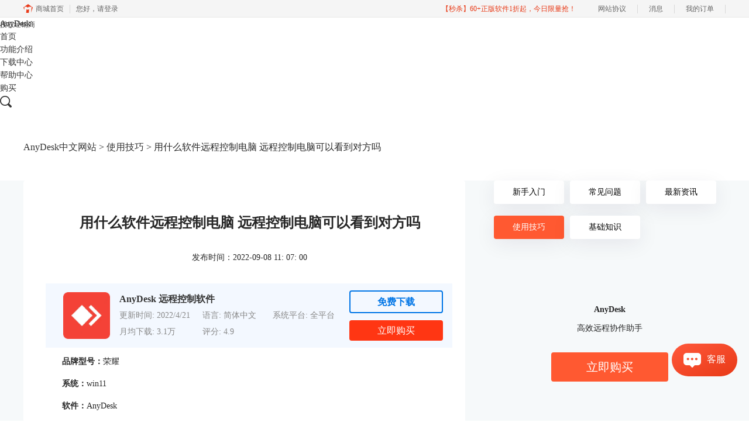

--- FILE ---
content_type: text/html; charset=utf-8
request_url: https://www.anydeskchina.cn/jiqiao/ad-iopao.html
body_size: 12368
content:
<!DOCTYPE html>
<html>
<head>
	<title>用什么软件远程控制电脑 远程控制电脑可以看到对方吗-AnyDesk中文网站</title>
	<base href="https://www.anydeskchina.cn"/>	<meta http-equiv="Content-Type" content="text/html; charset=utf-8" />
	<link rel="canonical" href="https://www.anydeskchina.cn/jiqiao/ad-iopao.html"/>
	<meta name="viewport" content="width=device-width"/>	<link rel="shortcut icon" href="/WebDir/anydesk/favicon.ico" type="image/x-icon" />
	<meta name="description" content="说到远程控制，我们都会想到电脑自带的远程系统，电脑自带的远程系统可以满足基本的操作需求，但当我们需要进行其他复杂的操作时，会感觉电脑自带的远程系统，已经不能满足操作需求了，这时我们只能去选择其他的办法。我们的设备在被别人控制时，会担心能不能看到对方进行了一些什么操作。我们应该用什么软件远程控制电脑，远程控制电脑可以看到对方吗。下面就以这些问题，为大家一一解决。" /><meta name="keywords" content="" />	<link rel="stylesheet" type="text/css" href="//cdn.mairuan.com/cdn/swiper/css/swiper.min.css?ver=3.1.369">	<link rel="stylesheet" type="text/css" href="//cdn.mairuan.com/cdn/layui/css/layui.css?ver=3.1.369">
	<link rel="stylesheet" type="text/css" href="//cdn.mairuan.com/cdn/common/css/common.css?ver=3.1.369">
	<link rel="stylesheet" type="text/css" href="/WebDir/anydesk/css/styleOnline.css?ver=1.087">
	<link rel="stylesheet" type="text/css" href="/WebDir/anydesk/css/mobileOnline.css?ver=1.087">
		<link rel="stylesheet" type="text/css" href="//cdn.mairuan.com/ev3/mairuan/static/css/foot_mr.css" /><link rel="stylesheet" type="text/css" href="//cdn.mairuan.com/ev3/mairuan/static/css/menu_mr.d5iakmv19v1.css?v=3.1.369" />	<script type="text/javascript"> var SOURCE_DOMAIN = "";var SITE_ALIAS = "anydesk";var PIC_DOMAIN = "https://pic.mairuan.com"; </script>
	<script type="text/javascript" src="//cdn.mairuan.com/cdn/common/js/jquery.js"></script>
	<script type="text/javascript" src="//cdn.mairuan.com/cdn/common/js/jquery.base64.js"></script>
	<script type="text/javascript" src="//cdn.mairuan.com/ev3/mairuan/static/js/jquery.cookie.js"></script>
	<script type="text/javascript" src="//cdn.mairuan.com/cdn/layui/layui.min.2.7.6.d5iakmv19v1.js"></script>
	<script type="text/javascript" src="//cdn.mairuan.com/cdn/swiper/js/swiper.min.js"></script>	<meta name="baidu-site-verification" content="codeva-KDudme7YlN" />
<meta name="sogou_site_verification" content="W844uvn06f"/>
<meta name="360-site-verification" content="fcc20d0d8078b57acf2eb82aa08c1558" />	<script type="text/javascript">
		var _hmt = _hmt || [];
		(function() {
		var hm = document.createElement("script");
		hm.src = "https://hm.baidu.com/hm.js?b3da37b6e072cf827da7319d585149a9";
		var s = document.getElementsByTagName("script")[0];
		s.parentNode.insertBefore(hm, s);
		})();
	</script>
	</head>
<body>

    <div class="header header_dark">
        <div class="header-content expand">
                <a href="/" class="header-content_logo">
                    AnyDesk<br /><span class="fs12 lh20 mt-20 fl">授权经销商</span>
                </a>
            <a class="header-content_kefu layui-icon layui-icon-chat layui-hide-sm menu_kefu openKefu"></a>
            <img class="header-content_mMenu layui-hide-sm" src="https://pic.mairuan.com/WebSource/sebeilius/web/images/m_menu.png">
            <div class="header-content_menuSarch layui-hide-sm">
                <img class="searchButtom" src="https://pic.mairuan.com/WebSource/minitab/web/images/searchSupportBtn_dark.png">
                <input id="searchValueMenu" autocomplete="off" type="text" value="教程">
            </div>
            <ul class="header-content_naviList">
                <li><a class="" href="/">首页</a></li>
                <li><a class="" href="chanpin.html">功能介绍</a></li>
                <li><a class="" href="xiazai.html">下载中心</a></li>
                <li><a class="active" href="rumen/">帮助中心</a></li>
                <li><a class="" href="buy.html">购买</a></li>
            </ul>
            <div class="header-content_topSearch hide-xs layui-hide">
                <i class="layui-icon layui-icon-close"></i>
                <input id="searchValueId" type="text" autocomplete="off" name="searchInputValue" value="AnyDesk" >
                <img class="searchButtom" src="https://pic.mairuan.com/WebSource/minitab/web/images/search_dark.png">
            </div>
            <div class="header-content_topSearchImg hide-xs" >
                <img src="https://pic.mairuan.com/WebSource/minitab/web/images/search_dark.png">
            </div>
        </div>
    </div>

<div class="help-pos mt0  m0a"><div class="help-pos-content m0a"><a href="/">AnyDesk中文网站</a> > <a href="/jiqiao/">使用技巧</a> > 用什么软件远程控制电脑 远程控制电脑可以看到对方吗</div></div>

<link rel="stylesheet" type="text/css" href="https://pic.mairuan.com/WebSource/common/web/css/supperDetail.css">

<div class="help-news">
    <div class="help-news-content">
        <div class="help-news_list">
            <div class="news_content lh28 pb50 pt20 m_lh40r m_fs24r m_pb64r m_pt25r"><h1 class="fs24 tac fwb h60 m_fs42r m_lh64r m_fwn m_ha m_pb30r">用什么软件远程控制电脑 远程控制电脑可以看到对方吗</h1><p class="tac fs14 m_tal">发布时间：2022-09-08 11: 07: 00</p><div class="news_detail"><p><strong>品牌型号：</strong>荣耀</p><p><strong>系统：</strong>win11</p><p><strong>软件：</strong>AnyDesk</p><p>说到远程控制，我们都会想到电脑自带的远程系统，电脑自带的远程系统可以满足基本的操作需求，但当我们需要进行其他复杂的操作时，会感觉电脑自带的远程系统，已经不能满足操作需求了，这时我们只能去选择其他的办法。我们的设备在被别人控制时，会担心能不能看到对方进行了一些什么操作。我们应该用什么软件远程控制电脑，远程控制电脑可以看到对方吗。下面就以这些问题，为大家一一解决。</p><p><strong>一、用什么软件远程控制电脑</strong></p><p>当电脑自带的远程控制系统，无法满足我们的需求时，只能去选择使用远程控制软件，由于我们对于应用市场的远程软件不够了解，不知道如何去选择适合的远程控制软件，害怕选择一款不正规的软件。下面就为大家介绍几款好用的远程控制软件。</p><p>1、软件：TeamViewer</p><p>支持系统：Linux，Windows，Mac OS，FreeBSD，iOS还是安卓<span style="background-color:rgb(255,255,255);color:rgb(17,17,17);">系统，不支持Windows7系统。</span></p><p>TeamVIewer具有远程桌面、远程打印、远程唤醒、文件传输、远程开关机等功能。个人使用免费，企业使用收费，支持Windows、Linux、macOS、安卓等平台，PC和移动端可以相互连接。连接速度快、成功率高，深受用户喜欢。</p><p>2、软件：AnyDesk</p><p>支持系统：Windows，Linux，Free BSD，Mac OS，iOS和Android。</p><p>AnyDesk是一款连接速度快、免费的远程控制软件。它是TeamViewer成员自主开发的软件，它的功能有：新的用户界面、远程打印、新地址薄、系统主动发现、屏幕白板、适用于Android的远程控制等功能。同时还拥有低延迟、支持多种平台和系统操作系统、多种控制权限设置等优点，让你在使用时更加安全快速。</p><p>3、软件：向日葵</p><p>支持系统：<span style="background-color:rgb(255,255,255);color:rgb(17,17,17);">Windows、MacOS、Linux、Android、iOS。</span></p><p>向日葵是Oray自主研发的远程控制软件，支持多系统跨平台操作。具有跨平台跨网络、随时随地远程开机、极速流畅远程桌面、远程文件双向传输、远程诊断、支持多摄像头麦克风、开放API软硬件嵌入七大特点。拥有远程摄像头、远程开机、远程桌面会议等功能。</p><p>4、软件： ToDesk</p><p>支持系统：<span style="background-color:rgb(255,255,255);color:rgb(17,17,17);">Windows、macOS、Linux、Android、iOS。</span></p><p>ToDesk是一款在疫情期间诞生的远程控制软件，使用了SSL+ChaCha20 and Poly 1350端加密，可以在许多的复杂结构网络和弱联网下还可以正常使用，可以在不同分辨率屏幕上使用、还拥有多屏幕设备等优点。</p><p>5、软件：Splashtop</p><p>Splashtop是一款操作简单性能强的远程控制软件，不仅可以进行远程控制，还可以远程看电影、打游戏。拥有个人版。商业版，企业版，适合不同人群使用。</p><p>支持系统：<span style="background-color:rgb(255,255,255);color:rgb(18,18,18);">跨平台支持Win、Mac、Linux、iOS、Android等移动系统。</span></p><p><span style="background-color:rgb(255,255,255);color:rgb(18,18,18);">软件：RustDesk</span></p><p><span style="background-color:rgb(255,255,255);color:rgb(18,18,18);">RustDesk是一款免费的远程控制软件，体积小、可以分享文件、自己架设服务器、自定义画面质量、同步剪切板等功能，拥有高帧率、低延迟、安全可靠的优点</span></p><p><span style="background-color:rgb(255,255,255);color:rgb(18,18,18);">支持系统：Windows、MacOS、Linux、Android等平台</span></p><p>以上就是为大家介绍的几款远程控制软件。</p><p><strong>二、远程控制电脑可以看到对方吗</strong></p><p>我们在进行远程控制时，是看不到对方本人的，但我们可以看到对方进行了什么操作，可我们不可能一直看对方进行了什么操作，这时我们只需要进行安全设置就不需要担心对方会进行其他的操作。下面就以远程软件AnyDesk为例，为大家演示如何进行安全设置。</p><p>1、在AnyDesk的安全设置页面内在交互连接下勾选“始终允许”。如图一所示：</p><p>&nbsp;</p><figure class="image image-style-align-center"><img src="//pic-writer.mairuan.com/writer/9ff58a23058478e9545de417f803c1a2/2022-05-22/thumb/thumb_6289fcb4210af_0.png" alt="安全设置页面"><figcaption>&nbsp;图一：安全设置页面</figcaption></figure><p>&nbsp; &nbsp; &nbsp; &nbsp; &nbsp; &nbsp; &nbsp; &nbsp; &nbsp; &nbsp; &nbsp; &nbsp; &nbsp; &nbsp; &nbsp; &nbsp; &nbsp; &nbsp; &nbsp; &nbsp; &nbsp; &nbsp; &nbsp; &nbsp; &nbsp; &nbsp; &nbsp; &nbsp; &nbsp; &nbsp; &nbsp; &nbsp; &nbsp; &nbsp; &nbsp; &nbsp; &nbsp; &nbsp;&nbsp;</p><p>2、在“自主访问”的页面的三个部分内勾选“1允许自主访问”然后设置自主访问密码，密码设置完成后，勾选下方的“Override standard permissions——重写标准权限”，然后勾选“允许其他用户”这样连接的用户就可以进行操作了。如图二所示：</p><figure class="image image-style-align-center"><img src="//pic-writer.mairuan.com/writer/9ff58a23058478e9545de417f803c1a2/2022-05-22/thumb/thumb_6289fcb4210af_1.png" alt="自主访问页面"><figcaption>&nbsp; &nbsp; 图二：自主访问页面</figcaption></figure><p>&nbsp; &nbsp; &nbsp; &nbsp; &nbsp; &nbsp; &nbsp; &nbsp; &nbsp; &nbsp; &nbsp; &nbsp; &nbsp; &nbsp; &nbsp; &nbsp; &nbsp; &nbsp; &nbsp; &nbsp; &nbsp; &nbsp; &nbsp; &nbsp; &nbsp; &nbsp; &nbsp; &nbsp; &nbsp; &nbsp; &nbsp; &nbsp; &nbsp; &nbsp; &nbsp; &nbsp; &nbsp; &nbsp; &nbsp;&nbsp;</p><p>3、如下图所展示的内容与图五的3基本相同，被控制者可以根据控制者所需进行勾选。如图三所示：</p><figure class="image image-style-align-center"><img src="//pic-writer.mairuan.com/writer/9ff58a23058478e9545de417f803c1a2/2022-05-22/thumb/thumb_6289fcb4210af_2.png" alt="沉默权限页面"><figcaption>&nbsp;图三：沉默权限页面</figcaption></figure><p>&nbsp; &nbsp; &nbsp; &nbsp; &nbsp; &nbsp; &nbsp; &nbsp; &nbsp; &nbsp; &nbsp; &nbsp; &nbsp; &nbsp; &nbsp; &nbsp; &nbsp; &nbsp; &nbsp; &nbsp; &nbsp; &nbsp; &nbsp; &nbsp; &nbsp; &nbsp; &nbsp; &nbsp; &nbsp; &nbsp; &nbsp; &nbsp; &nbsp; &nbsp; &nbsp; &nbsp; &nbsp; &nbsp; &nbsp; &nbsp;&nbsp;</p><p>以上就AnyDesk的安全设置步骤。</p><p><strong>三、远程控制软件如何传输文件</strong></p><p>下面教大家一个远程控制软件经常使用的一个功能的操作步骤。</p><p>1、在自己的设备上打开“文件传输器”。如图四所示：</p><figure class="image image-style-align-center"><img src="https://pic-writer.mairuan.com/writer/9ff58a23058478e9545de417f803c1a2/2022-05-18/thumb/thumb_6284af504e5e4_4.jpeg" alt="打开“文件传输器”"><figcaption>&nbsp; 图四：打开“文件传输器”</figcaption></figure><p>&nbsp; &nbsp; &nbsp; &nbsp; &nbsp; &nbsp; &nbsp; &nbsp; &nbsp; &nbsp; &nbsp; &nbsp; &nbsp; &nbsp; &nbsp; &nbsp; &nbsp; &nbsp; &nbsp; &nbsp; &nbsp; &nbsp; &nbsp; &nbsp; &nbsp; &nbsp; &nbsp; &nbsp; &nbsp; &nbsp; &nbsp; &nbsp; &nbsp; &nbsp; &nbsp; &nbsp; &nbsp;</p><p>2、选择需要传输的文件点击“上传”。如图五所示：</p><figure class="image image-style-align-center"><img src="https://pic-writer.mairuan.com/writer/9ff58a23058478e9545de417f803c1a2/2022-05-18/thumb/thumb_6284af504e5e4_5.jpeg" alt="选择文件，点击“上传”"><figcaption>&nbsp; &nbsp; 图五：选择文件，点击“上传”</figcaption></figure><p>&nbsp; &nbsp; &nbsp; &nbsp; &nbsp; &nbsp; &nbsp; &nbsp; &nbsp; &nbsp; &nbsp; &nbsp; &nbsp; &nbsp; &nbsp; &nbsp; &nbsp; &nbsp; &nbsp; &nbsp; &nbsp; &nbsp; &nbsp; &nbsp; &nbsp; &nbsp; &nbsp; &nbsp; &nbsp; &nbsp; &nbsp; &nbsp; &nbsp;&nbsp;</p><p>以上就是使用远程软件AnyDesk进行文件传输步骤。</p><p>如果对方想把文件传输给你，在右侧窗口选择传输的文件点击下载，文件就传输过去了。如图六所示：</p><figure class="image image-style-align-center"><img src="https://pic-writer.mairuan.com/writer/9ff58a23058478e9545de417f803c1a2/2022-05-18/thumb/thumb_6284af504e5e4_6.jpeg" alt="选择文件。点击“下载”"><figcaption>&nbsp; &nbsp; 图六：选择文件。点击“下载”</figcaption></figure><p>&nbsp; &nbsp; &nbsp; &nbsp; &nbsp; &nbsp; &nbsp; &nbsp; &nbsp; &nbsp; &nbsp; &nbsp; &nbsp; &nbsp; &nbsp; &nbsp; &nbsp; &nbsp; &nbsp; &nbsp; &nbsp; &nbsp; &nbsp; &nbsp; &nbsp; &nbsp; &nbsp; &nbsp; &nbsp; &nbsp; &nbsp; &nbsp;</p><p>总结一下，远程控制软件的功能比电脑自带的远程系统的功能多，当自己电脑自带的远程功能无法满足时，我们可以选择使用远程控制软件。如果你不知道如何去选择一款适合自己的远程控制软件，你可以看看小编介绍的这几款，也可以多找几款进行对比选择最适合自己的。当你的设备被别人控制时，你是看不到对方的人的，但你是可以看到对方进行操作过程的，如果不想对方进行无关的操作，我们可以进行安全设置，以此来保护自己的设备。远程控制软件的连接是简单易懂的，不需要担心不会使用。以上就是“用什么软件远程控制电脑，远程控制电脑可以看到对方吗”的解答，和教大家如何进行文件传输。</p><p>署名：三二一</p></div><p class="news_open">展开阅读全文</p><p class="news_open icon">︾</p><style> 
    .news_open{display:none;}
    @media screen and (max-width: 767px) {
     .m_tal{text-align: left !important;}
      .also_read{ margin: 40px auto !important;}
       .news_detail p{text-indent: 0;}
      .news_content > .news_detail{margin-top: 0.3rem;}
     .news_detail {overflow: hidden;height: 700px;margin-bottom: 20px}
    .news_open{height:auto;text-align: center !important;color: #3D96FF;display:block;padding-bottom: 2px !important;}
    .news_open.icon{line-height: 11px;}
    }
</style>
<script>
$(".news_open").click(function(){
    $(".news_open").hide();
    $(".news_detail").css("height","auto");
})
</script>
<h2 class="fs14 pt30 pb15 m_fs24r m_pt42r m_pb25r">标签：<span class="fwn"><a class="c_4 m_ml8r m_mr8r" target="_blank" href="/biaoqian/AnyDesk">AnyDesk</a>，<a class="c_4 m_ml8r m_mr8r" target="_blank" href="/biaoqian/远程控制电脑">远程控制电脑</a>，<a class="c_4 m_ml8r m_mr8r" target="_blank" href="/biaoqian/远程协作">远程协作</a></span></h2><ul class="rlpd-m"><li>上一篇：<a class="c_4 m_fs24r" target="_blank" href="/jiqiao/ad-aiopts.html">远程协同办公软件有哪些 远程协调办公软件的功能</a></li><li>下一篇：<a class="c_4 m_fs24r" target="_blank" href="/jiqiao/ad-ioouyoe.html">电脑远程桌面连接怎么设置 电脑远程桌面连接不上怎么办</a></li></ul><b class="fs14 db pt15 pb15 m_fs28r m_pt64r m_pb25r">读者也访问过这里:</b><ul class="m_lh48r m_fs24r"><li><a class="c_4" target="_blank" href="/rumen/ad-azlc.html"><span>#</span>AnyDesk如何安装激活换机</a></li><li><a class="c_4" target="_blank" href="/jiqiao/anydesk-uwsnmk.html"><span>#</span>anydesk手机版怎么全屏 anydesk手机怎么拖动鼠标</a></li><li><a class="c_4" target="_blank" href="/jiqiao/anydesk-iwjmmm.html"><span>#</span>anydesk手机版怎么用 anydesk手机版下载</a></li><li><a class="c_4" target="_blank" href="/jiqiao/anydesk-yhfter.html"><span>#</span>远程控制工具哪个好用 远程控制软件会不会窃取信息</a></li><li><a class="c_4" target="_blank" href="/jiqiao/anydesk-njhsjw.html"><span>#</span>电脑远程控制手机软件有哪些 电脑远程控制手机怎么操作</a></li></ul></div>
<script type="application/ld+json">
{
    "@context": "https://ziyuan.baidu.com/contexts/cambrian.jsonld",
    "@id": "https://www.anydeskchina.cn/jiqiao/ad-iopao.html",
    "title": "用什么软件远程控制电脑 远程控制电脑可以看到对方吗-AnyDesk中文网站",
    "pubDate": "2022-09-08T11:07:00",
    "upDate": "2022-09-08T11:07:00"
}
</script>
        </div>
        <div class="help-news-menu">
            
<div class="menu">
    <a class="" href="/rumen/">新手入门</a>
    <a class="" href="/faq/">常见问题</a>
    <a class="" href="/news/">最新资讯</a>
    <a class="active" href="/jiqiao/">使用技巧</a>
    <a class="" href="/zhishi/">基础知识</a>
</div>

<div class="adv">
    <div>AnyDesk</div>
    <div>高效远程协作助手</div>
    <a href="buy.html" class="buy">立即购买</a>
</div>

<div class="qq">
    <div>办公软件交流群</div>
    <div>
        加群领取福利：
        <a href="https://pic.mairuan.com//WebSource/anydesk/web/images/any_shequn_tc.png">点击领取</a>
    </div>
</div>

    <div class="hot">
        <div class="title">热门文章</div>
        
        <div class='help-news_hotItem'>
            <div class='left'>
                <a href='/faq/ad-akajkl.html' class='itemTitle'>AnyDesk怎么自动启动、自动连接？</a>
                <div class='desc'>近年来，远程办公趋于常态，这一高效便捷的工作方式正逐渐往主流化发展，市面上涌现出了各式各样功能强大的远程办公软件，AnyDesk便是其中之一。</div>
            </div>
            <div class='right'>2021-03-18</div>
        </div>
    
        <div class='help-news_hotItem'>
            <div class='left'>
                <a href='/faq/ad-jahh.html' class='itemTitle'>AnyDesk远程软件连接失败的常见四种状况？</a>
                <div class='desc'>AnyDesk远程软件是我们日常生活工作中常用的一款远程软件。体积小，灵活又便捷，帮助我们随时随地移动办公。但我们使用AnyDesk远程软件时，也会出现一些连接失败的情况。接下来，下文将详细叙述一下AnyDesk远程软件连接失败的常见四种状况。</div>
            </div>
            <div class='right'>2021-01-18</div>
        </div>
    
        <div class='help-news_hotItem'>
            <div class='left'>
                <a href='/jiqiao/ad-uijhbg.html' class='itemTitle'>远程控制电脑会不会泄露隐私 远程控制电脑能听到声音吗</a>
                <div class='desc'>最近这几年，远程办公模式受到了越来越多公司管理者与员工的喜爱，因为这种模式既能够降低员工上下班的通勤成本，同时也提升了工作效率。而远程办公模式的关键在于远程控制电脑，那么远程控制电脑会不会泄露隐私，远程控制电脑能听到声音吗？下面将回答这两个问题。</div>
            </div>
            <div class='right'>2021-12-09</div>
        </div>
    
        <div class='help-news_hotItem'>
            <div class='left'>
                <a href='/faq/ad-sbkz.html' class='itemTitle'>AnyDesk 解决鼠标控制问题</a>
                <div class='desc'>鼠标点击没有反应，这可不是AnyDesk的锅，可能是由于本身电脑设置的问题导致的。今天，小编就来教大家如何解决鼠标无法控制的问题。</div>
            </div>
            <div class='right'>2020-11-23</div>
        </div>
    
        <div class='help-news_hotItem'>
            <div class='left'>
                <a href='/jiqiao/ad-qqsy.html' class='itemTitle'>qq远程控制电脑能听到声音吗 电脑远程控制的几种方式</a>
                <div class='desc'>qq对于每个人年轻人来说都是非常熟悉的，我们在使用qq与他人进行远程控制时，可能会听不到对方的声音，无论怎么修改设置都解决不了，下面小编告诉大家一个方法让qq远程控制可以听到对方的声音，以及介绍几个电脑远程控制的方式。</div>
            </div>
            <div class='right'>2022-03-02</div>
        </div>
    
        <div class='help-news_hotItem'>
            <div class='left'>
                <a href='/faq/ad-ajah.html' class='itemTitle'>AnyDesk如何调整显示的界面</a>
                <div class='desc'>今天小编就给大家展示一下，AnyDesk应该如何调整显示的界面。</div>
            </div>
            <div class='right'>2020-12-18</div>
        </div>
    
    </div>

    <div class="hot">
        <div class="title">最新文章</div>
        
        <div class='help-news_hotItem'>
            <div class='left'>
                <a href='/jiqiao/anydesk-iundm.html' class='itemTitle'  target='_blank'>qq远程控制电脑怎么弄为什么自动断开 好用的远程控制软件推荐</a>
                <div class='desc'>在日常生活中，我们在进行一些复杂操作却又不会操作，需要别人来帮助我们完成的时候，我们就可以借助一些远程控制电脑的软件来进行操作。那么你知道qq远程控制电脑怎么弄为什么自动断开，好用的远程控制软件推荐吗。下面我就为大家介绍介绍，想知道的小伙伴可以看看哦！</div>
            </div>
            <div class='right'>2024-05-06</div>
        </div>
    
        <div class='help-news_hotItem'>
            <div class='left'>
                <a href='/jiqiao/anydesk-ycljcxnbcwzmjj.html' class='itemTitle'  target='_blank'>远程连接出现内部错误怎么解决？win10远程连接别的电脑</a>
                <div class='desc'>2021年疫情的出现给人们的生活按下了暂停键，企业最大的难题就是不能正常经营，然而有些企业合理利用手机和电脑在家进行远程办公减小了因为疫情造成的经济损失。但是在远程办公的时候出现了远程连接出现错误不会解决。这该怎么办呢？今天我就为大家讲解一下远程连接出现内部错误怎么解决，win10远程连接别的电脑的相关问题！</div>
            </div>
            <div class='right'>2024-04-01</div>
        </div>
    
        <div class='help-news_hotItem'>
            <div class='left'>
                <a href='/jiqiao/anydesk-kdllwa.html' class='itemTitle'  target='_blank'>笔记本怎么远程控制台式电脑 笔记本远程控制软件哪个好用</a>
                <div class='desc'>电脑如今已成为人们日常办公中必不可少的一种工具，而我们一般使用台式电脑，这使我们的日常办公更加直观简洁，但为了便于携带，笔记本电脑也是部分用户的不二之选。一台电脑的使用已经不能满足我们的需求，我们需要两台电脑的协助才能完成，那么此时笔记本电脑与台式电脑的远程控制的完美配合即能满足我们的需求，那对于笔记本怎么远程控制台式电脑，笔记本远程控制软件哪个好用的问题大家了解多少呢，接下来将为大家进行介绍。</div>
            </div>
            <div class='right'>2024-03-18</div>
        </div>
    
        <div class='help-news_hotItem'>
            <div class='left'>
                <a href='/jiqiao/anydesk-duuwjkq.html' class='itemTitle'  target='_blank'>anydesk免费版区别 anydesk免费版下载</a>
                <div class='desc'>随着科技的不断发展，远程协作的需求日益增长。市面上远程控制软件越来越多，一款名为AnyDesk的软件因其强大的功能和稳定的性能备受瞩目。然而，一些初次使用AnyDesk的用户可能会遇到一些使用问题，比如AnyDesk免费版区别，AnyDesk免费版下载方法。本文将为大家详细介绍AnyDesk免费版与付费版的区别，并提供AnyDesk免费版下载的详细步骤，帮助大家更好地了解和使用AnyDesk。</div>
            </div>
            <div class='right'>2024-03-05</div>
        </div>
    
        <div class='help-news_hotItem'>
            <div class='left'>
                <a href='/jiqiao/anydesk-uwsnmk.html' class='itemTitle'  target='_blank'>anydesk手机版怎么全屏 anydesk手机怎么拖动鼠标</a>
                <div class='desc'>在远程办公和远程协作的时代，AnyDesk手机版作为一款备受好评的远程桌面软件，为用户提供了便捷、高效的远程连接体验。然而，一些初次使用AnyDesk手机版的用户可能会遇到一些使用问题，比如anydesk手机版怎么全屏，anydesk手机怎么拖动鼠标等等。本文将带大家深入了解这些问题，并提供一些实用的技巧，帮助大家更加顺利地使用AnyDesk手机版。</div>
            </div>
            <div class='right'>2024-01-22</div>
        </div>
    
        <div class='help-news_hotItem'>
            <div class='left'>
                <a href='/jiqiao/anydesk-iwjmmm.html' class='itemTitle'  target='_blank'>anydesk手机版怎么用 anydesk手机版下载</a>
                <div class='desc'>如今，随着信息化社会的发展，越来越多的人需要进行跨地域的工作。这种情况下，远程登录电脑的需求越来越大。因此，许多人开始关注anydesk手机版怎么用，anydesk手机版下载。本文将对此给大家带来详细解答。</div>
            </div>
            <div class='right'>2024-01-19</div>
        </div>
    
    </div>
<div class="qq hide-xs wx2wm">
    <p class="fs24 fwb">微信公众号</p>
    <div class="pt15">
        <div class="fs14 lh28 mb20">欢迎加入AnyDesk产品的大家庭，立即扫码关注，获取更多软件动态和资源福利。</div>
        <img src="https://pic.mairuan.com/mairuan/public/images/mairuan_gzh.jpg" class="w250 m0a db">
    </div>
</div>
        </div>
        
            <div class="also_read">
                <p class="also_title">读者也喜欢这些内容:</p>
                <ul class="also_list">
            <li class="also_item">
            <a target="_blank" href="rumen/ad-azlc.html">
                <div class="also_pic">
                    <img src="https://pic.mairuan.com/WebSource/anydesk/news/images/%E5%9B%BE%E4%B8%80%EF%BC%9A%E5%B7%A5%E4%BD%9C%E5%8F%B0%E7%95%8C%E9%9D%A2.png"/>
                </div>
                <div class="also_info">
                    <p class="also_name">AnyDesk如何安装激活换机</p>
                    <p class="also_desc">AnyDesk的主要功能为远程协助，使用计算机控制另外一台远处的计算机，无论两台计算机的物理距离有多远，只需安装软件，在网络正常情况下，便能流畅操作另一台计算机。此篇内容，小编先简述一下软件的安装流程。...</p>
                    <p class="to_read">阅读全文 ></p>
                </div>
            </a>
            </li>
        
            <li class="also_item">
            <a target="_blank" href="jiqiao/anydesk-uwsnmk.html">
                <div class="also_pic">
                    <img src="//pic-writer.mairuan.com/writer/9aa3443d6356adca77a3d7f3bf3ea8d8/2023-07-01/thumb/thumb_649fffa858596_0.png"/>
                </div>
                <div class="also_info">
                    <p class="also_name">anydesk手机版怎么全屏 anydesk手机怎么拖动鼠标</p>
                    <p class="also_desc">在远程办公和远程协作的时代，AnyDesk手机版作为一款备受好评的远程桌面软件，为用户提供了便捷、高效的远程连接体验。然而，一些初次使用AnyDesk手机版的用户可能会遇到一些使用问题，比如anydesk手机版怎么全屏，anydesk手机怎么拖动鼠标等等。本文将带大家深入了解这些问题，并提供一些实用的技巧，帮助大家更加顺利地使用AnyDesk手机版。...</p>
                    <p class="to_read">阅读全文 ></p>
                </div>
            </a>
            </li>
        
            <li class="also_item">
            <a target="_blank" href="jiqiao/anydesk-iwjmmm.html">
                <div class="also_pic">
                    <img src="//pic-writer.mairuan.com/writer/9aa3443d6356adca77a3d7f3bf3ea8d8/2023-07-02/thumb/thumb_64a115dfd0f83_0.png"/>
                </div>
                <div class="also_info">
                    <p class="also_name">anydesk手机版怎么用 anydesk手机版下载</p>
                    <p class="also_desc">如今，随着信息化社会的发展，越来越多的人需要进行跨地域的工作。这种情况下，远程登录电脑的需求越来越大。因此，许多人开始关注anydesk手机版怎么用，anydesk手机版下载。本文将对此给大家带来详细解答。...</p>
                    <p class="to_read">阅读全文 ></p>
                </div>
            </a>
            </li>
        
            <li class="also_item">
            <a target="_blank" href="jiqiao/anydesk-yhfter.html">
                <div class="also_pic">
                    <img src="//pic-writer.mairuan.com/writer/1d6fedac5fac3c3e1501dfe91ffbaef1/2023-06-25/thumb/thumb_6497f47e788f4_0.png"/>
                </div>
                <div class="also_info">
                    <p class="also_name">远程控制工具哪个好用 远程控制软件会不会窃取信息</p>
                    <p class="also_desc">随着网络技术的不断发展，5G时代已经到来，6G时代也并非遥不可及，在网络遍地普及的今天，远程控制电脑的使用体验并不亚于实际的电脑操作使用，并且通过远程工具，用户可以轻松实现文件互享、计算机远程访问。当然仍有不少人存在以下疑惑：远程控制工具哪个好用，远程控制软件会不会窃取信息？下面本文将就此进行阐述解答。...</p>
                    <p class="to_read">阅读全文 ></p>
                </div>
            </a>
            </li>
        </ul>
            </div>
        
    </div>
</div>

<script>
   var t=$(".help-news-menu").children().last().offset().top+$(".help-news-menu").children().last().height();
    window.onscroll=function(){
	if($(".help-news-menu").length > 0){
		var st=document.documentElement.scrollTop;
		if(st>=t){
                      setTimeout(function () {
			$(".wx2wm")[0].classList.add("ban_fixed");
                      }, 500);
		}else{
                        setTimeout(function () {
			    $(".wx2wm")[0].classList.remove("ban_fixed");
                        }, 500);
		}
	}
    };
</script>

<style>
.wx2wm.ban_fixed {
    margin-top: 0;
    position: fixed;
    top: 0;
    z-index: 100;
}
@media screen and (max-width: 767px){
.also_read{margin:35px auto !important;}
}
</style>


    <div class="footer">
        <div class="footer-content">
            

            <div class="footer-footMenu layui-row m_pt5 m_pb5 m_bn">
                <div class="logo layui-col-lg3 layui-col-xs12 hide-xs">
                    <img src="https://pic.mairuan.com/WebSource/anydesk/web/images/logo2_1.png">
                </div>
                <div class="menuItem layui-col-lg2 layui-col-xs12">
                    <img class="jia layui-hide-sm" src="https://pic.mairuan.com/WebSource/dongmansoft/news/old/uploads/images/udongman/jia.png">
                    <p>产品</p>
                    <ul class="hide-xs">
                        <li><a target="_blank" href="xiazai.html">下载</a></li>
                        <li><a target="_blank" href="chanpin.html">功能</a></li>
                        <li><a target="_blank" href="buy.html">购买</a></li>
                    </ul>
                </div>
                <div class="menuItem layui-col-lg2 layui-col-xs12">
                    <img class="jia layui-hide-sm" src="https://pic.mairuan.com/WebSource/dongmansoft/news/old/uploads/images/udongman/jia.png">
                    <p>支持</p>
                    <ul class="hide-xs">
                        <li><a target="_blank" href="rumen/">新手入门</a></li>
                        <li><a target="_blank" href="faq/">常见问题</a></li>
                        <li><a target="_blank" href="news/">新闻资讯</a></li>
                    </ul>
                </div>
                <div class="menuItem layui-col-lg2 layui-col-xs12">
                    <img class="jia layui-hide-sm" src="https://pic.mairuan.com/WebSource/dongmansoft/news/old/uploads/images/udongman/jia.png">
                    <p>关于</p>
                    <ul class="hide-xs">
                        <li><a rel="nofollow" target="_blank" href="about.html">关于我们</a></li>
                        <li><a rel="nofollow" target="_blank" href="yinsi.html">隐私条款</a></li>
                        <li><a target="_blank" href="sitemap.html">网站地图</a></li>
                    </ul>
                </div>
                <div class="menuItem layui-col-lg3 hide-xs">
                    <img class="jia layui-hide-sm" src="https://pic.mairuan.com/WebSource/dongmansoft/news/old/uploads/images/udongman/jia.png">
                    <p>联系我们</p>
                    <ul class="hide-xs">
                        <li>商务合作：400-8765-888</li>
                    </ul>
                </div>
            </div>
        </div>
        <div class="footer-copyright">
            <div class="content">
                <p class="links_ba">
                    <span>Copyright © 2026  
                        <a href="/"> AnyDesk </a>
                        <br class="layui-hide-sm"> 
                        <span class="hide-xs">-</span> 
                       苏州麦软网络有限公司
                    </span>
                    <span class="hide-xs">|</span>
                    <br class="layui-hide-sm">
                    <a target="_blank" href="https://cpv1.mairuan.com/pic/20191111/mairuan/mrdxxkez.pdf">经营许可证编号：苏B2-20170109</a>|
                    <span class="zhengzhaoxinxi" data="https://pic.mairuan.com/yingyezhizhao/yyzz-mr.jpg">证照信息</span>
                    <br class="layui-hide-sm">
                    <span>特聘法律顾问：江苏政纬律师事务所 宋红波</span>
                </p>
                <p class="image_ba">
                    <a href="/" target="_blank"><img src="https://pic.mairuan.com/icon/ebsicon.png" width="26"></a>
                    <a target="_blank" href="https://beian.miit.gov.cn/" rel="nofollow">苏ICP备17007269号-14</a>
                </p>
            </div>            
        </div>
    </div>
<div class="foot_connect" style="z-index:99999">
    <a href="tel:4008765888" class="link" baidujsapi="event_zixun_click_移动端拨打电话">
        <div class="item">
            <img src="https://pic.mairuan.com/WebSource/public/phone_b.png" class="pic">
            <p class="name">咨询热线</p>
        </div>
    </a>
    <a href="https://url.cn/58FAn8d?_type=wpa&qidian=true" class="link" baidujsapi="event_zixun_click_移动端在线咨询横幅">
        <div class="item">
            <img src="https://pic.mairuan.com/WebSource/public/qq_b.png" class="pic">
            <p class="name">在线咨询</p>
            <p class="tip">限时折扣</p>
        </div>
    </a>
</div>


    <script>
        $(".news_detail").before(`
    <style>
        .article_dl {position: relative;width: 100%;height: 110px;background: #F3F8FF;margin: 15px 0 10px 0;display: flex;align-items: center;padding: 0 30px;left: auto !important;}
        .article_dl >img {max-width: 80px;max-height: 80px;}
        .article_dl .middle {width: calc(100% - 80px - 110px);padding-left: 16px;}
        .article_dl .middle .title {font-size: 16px!important;color: #333;font-weight: bold;padding: unset!important;margin: unset!important;border: unset!important;}
        .article_dl .middle .system {display: flex;align-items: flex-start;flex-wrap: wrap;}
        .article_dl .middle .system .item {width: 33%;font-size: 14px;color: #888;}
        .article_dl .middle .system .item:nth-child(3n-1) {width: 28%!important;}
        .article_dl .right {width: 160px;position: absolute;right: 16px;}
        .article_dl .right .download {display: inline-block;width: 160px;height: 35px;line-height: 35px;text-align: center;color: white;background:#0075E6;border-radius: 4px;font-size: 16px;}
        .article_dl .right .buy {display: inline-block;width: 160px;height: 35px;line-height: 35px;text-align: center;color: #0075E6;background:#ff3613;border-radius: 4px;font-size: 16px;}
        .article_dl .right .buydl{}
        .article_dl .right .buydl .download,.article_dl .right .drawdl .download{
            display: inline-block;width: 156px;height: 35px;line-height: 35px;margin-bottom: 12px;text-align: center;font-weight:bold; color: #0075E6;background:unset;border: 2px solid #0075E6;border-radius: 4px;font-size: 16px;
        }
        .article_dl .right .buy {display: inline-block;width: 160px;height: 35px;line-height: 35px;text-align: center;color: #FFF;background:#ff3613;border-radius: 4px;font-size: 16px;}
        .article_dl .right .drawdl{}
        .article_dl .right .drawdl .drawuse{width: 160px;height: 35px;display: flex;align-items: center;justify-content: center;line-height: 35px;text-align: center;color: #0075E6;background:#ff3613;border-radius: 4px;font-size: 15px;}
        .article_dl .right .drawdl .drawuse p{
            position: relative;float: left;width: 82px;height: 26px;background: linear-gradient(94.67deg, #FFD177 -4.18%, #FFA10D 93.8%);
            display: flex;align-items: center;justify-content: center;color: #fff;font-weight: bold;padding-bottom:unset;
        }
        
        .drawuse p:after,.drawuse p:before {content: "";position: absolute;width: 10px;height: 10px;background: #ff3613;border-radius: 50%;left: -5px;}
        .drawuse p:before {left: 77px;}
        .article_dl .right .drawdl .drawuse .drawusebut{background: unset;border: 0;color: #fff;font-weight: bold;margin-left: 6px;}
        .layui-icon{font-size: 14px;-webkit-transform: rotate(180deg);transform: rotate(180deg);margin-left: 4px}
        .drawusebut svg{position:relative;top:4px;}
	.article_dl .close{display: none;position: absolute;width: 20px;height: 20px;right: 0;bottom: 0;background-image: url("http://wx-women.kcs2.top/Public/close.png");background-size: 20px 20px;}
    </style>

    <div class="article_dl">
        <img src="https://pic.mairuan.com/WebSource/anydesk/anydesk.png">
        <div class="middle">
            <div class="title">AnyDesk 远程控制软件</div>
            <div class="system">
            <div class="item">更新时间: 2022/4/21</div>
            <div class="item">语言: 简体中文</div>
            <div class="item">系统平台: 全平台</div>
            <div class="item">月均下载: 3.1万</div>
            <div class="item">评分: 4.9</div>
            </div>
        </div>
        <div class="right"><div class="buydl">
                            <a href="xiazai.html?cjtg=anydesk_newsbox_xiazai" class="download" baidujsapi="event_xiazai_click_文章详情页下载按钮">免费下载</a>
                            <a href="buy.html?cjtg=anydesk_newsbox_buy" class="buy" baidujsapi="event_buy_click_文章详情页购买按钮">立即购买</a>
                         </div></div>
	<div class="close"></div>
    </div>
`);
    </script>

<style>
   .article_dl {width: 695px!important;margin-top: 30px;}
    @media screen and (max-width: 768px){.article_dl {display: none!important;}}
</style>
<script>
        $(document).ready(function(e) {
		var ratio = window.devicePixelRatio;
		$(".article_dl").navfix(0,999,ratio);
        });

        jQuery.browser = {};
        (function () {
            jQuery.browser.msie = false;
            jQuery.browser.version = 0;
            if (navigator.userAgent.match(/MSIE ([0-9]+)\./)) {
                jQuery.browser.msie = true;
                jQuery.browser.version = RegExp.$1;
            }
        })();

	$(".article_dl .close").on("click",function(){
		$(".article_dl").hide();
	});
	$(window).scroll(function(e) {
		console.log($(this).scrollTop());
		if($(this).scrollTop()  > 360){
			$(".article_dl .close").show();
		}else{
			$(".article_dl .close").hide();
		}
		if($(this).scrollTop()  < 320){
			$(".article_dl").show();
		}
	});
</script>
<script type="text/javascript" src="https://pic.mairuan.com/2022/0329/navfix.js"></script>
	<script type="text/javascript" src="//cdn.mairuan.com/cdn/common/js/fastclick.js"></script>
	<script type="text/javascript" src="//cstaticdun.126.net/load.min.js?t=1768635058"></script>
	<script type="text/javascript" src="//cdn.mairuan.com/ev3/common/js/common.js?t=1768635058"></script>
	<script type="text/javascript" src="/WebDir/anydesk/js/main.js?t=1768635058"></script>
	    <script type='text/javascript'>var apihost = 'https://api3.mairuan.com/api.php'; var uchost = 'https://i.mairuan.com';</script>
<script type="text/javascript" src="//cdn.mairuan.com/ev3/mairuan/static/js/ajaxsetup.js?v=1.0.1"></script><script type="text/javascript" src="//cdn.mairuan.com/ev3/mairuan/static/js/menu_mr.d5iakmv19v1.js?v=3.1.369"></script><script type="text/javascript" src="//cdn.mairuan.com/ev3/mairuan/static/js/general_mr.d5iakmv19v1.js?v=3.1.369"></script>    <script src="https://wm.makeding.com/static/External/wm_cookie.js"></script>
	<script type="text/javascript" src="//cdn.mairuan.com/stats/baidu/baidujsapi.js?v=19003"></script>
	<div class="layui-hide">
		<script>
var _hmt = _hmt || [];
(function() {
  var hm = document.createElement("script");
  hm.src = "https://hm.baidu.com/hm.js?1ec7575a1a106d98a2730cca9e9e626b";
  var s = document.getElementsByTagName("script")[0]; 
  s.parentNode.insertBefore(hm, s);
})();
</script>	</div>
	<script type="text/javascript">
		(function(i,s,o,g,r,a,m){i['GoogleAnalyticsObject']=r;i[r]=i[r]||function(){
		  (i[r].q=i[r].q||[]).push(arguments)},i[r].l=1*new Date();a=s.createElement(o),
		  m=s.getElementsByTagName(o)[0];a.async=1;a.src=g;m.parentNode.insertBefore(a,m)
		  })(window,document,'script','https://www.google-analytics.com/analytics.js','ga');
		ga('create', 'UA-126448103-1', 'auto', {'allowLinker': true});
		ga('require', 'linker');
		ga('linker:autoLink', ['user.mairuan.com','userl.mairuan.com'] );
		ga("send", "pageview");
	</script>		<!--[if lt IE 9]>
		<script src="//cdn.mairuan.com/cdn/common/js/html5shiv.min.js"></script>
		<script src="//cdn.mairuan.com/cdn/common/js/respond.min.js"></script>
	<![endif]-->
<input type="hidden" class="g_rediurl" value="">
<input type="hidden" class="server_time" value="1768635058">
<input type="hidden" class="g_mobile" value="0">
<script type="text/javascript" src="//cdn.mairuan.com/stats/cj/web_verify.js?v=250919.3"></script>
</body>
</html>

--- FILE ---
content_type: application/x-javascript; charset=utf-8
request_url: https://t.gdt.qq.com/conv/web/cookies/jsonp?cb=jsonp_cb_0_1768635067586_851&callback=jsonp_cb_0_1768635067586_851
body_size: 74
content:
jsonp_cb_0_1768635067586_851({"ret":1, "click_id":""})

--- FILE ---
content_type: application/x-javascript; charset=utf-8
request_url: https://t.gdt.qq.com/conv/web/cookies/jsonp?cb=jsonp_cb_0_1768635067572_474&callback=jsonp_cb_0_1768635067572_474
body_size: 74
content:
jsonp_cb_0_1768635067572_474({"ret":1, "click_id":""})

--- FILE ---
content_type: application/javascript; charset=utf-8
request_url: https://wp.qiye.qq.com/qidian/2852156690/53ce013721008345dbd7ba0b6bb80ca0
body_size: 5021
content:
(function(global){
    if(global.__WPAV2_GRAY){
        return;
    }

   
    var flag1 = 21848,
        flag2 = 1,
        flag3 = 1,
        flag_loaded = 28,
        reportCgi = 'http://report.huatuo.qq.com/report.cgi';

    if (location.protocol.indexOf('https') !== -1) {
        reportCgi = 'https://report.huatuo.qq.com/report.cgi';
    }

    var platform = 'pc',
        ua = navigator.userAgent;

    if (/(?:iphone|ipad|ipod)/i.test(ua)) {
        platform = 'ios';
    } else if(/android/i.test(ua)) {
        platform = 'android';
    }

    var 
        env = global.__WPAV2_GRAYENV || 'production', 
        version = '4.2.0',  
  
        protocol = 'https:',
        hostMap = {
            development: 'dev',
            test: 'oa'
        },

      

        staticBase = global.__WPA_GRAYSTATICBASE,

        host = protocol + '//' + (hostMap[env] || '') + 'wp.qiye.qq.com',
        base = global.__WPA_GRAYBASE || host,

        apiBase = global.__WPA_GRAYBAPIASE || host + '/api',
        stack = [],
        apiStack = [],
        tmpEventBucket = {},
        charset = 'utf-8'; 

    if (!staticBase) {
        if (env === 'development') {
            staticBase = 'https://dev.gtimg.com';
            staticBase += '/qidian/src/wpav2/dist/' + version;
        } else if (env === 'test') {
            staticBase = 'https://oa.gtimg.com';
            staticBase += '/qidian/src/wpav2/dist/' + version;
        } else {
            staticBase = 'https://bqq.gtimg.com';
            staticBase += '/qidian/src/wpav2/dist/' + version;
        }

    }
    

    var doc = document,
        head = doc.head || doc.getElementsByTagName("head")[0] || doc.documentElement,
        baseElement = head.getElementsByTagName("base")[0],
        currentlyAddingScript;

    function fetch(uri) {
        var node = doc.createElement("script"),
            sTime;

        node.charset = charset;
        node.async = true;
        node.src = uri;
        node.id = 'LBFnode';

        currentlyAddingScript = node;

        node.onload = node.onreadystatechange = function() {
            if(!this.readyState || this.readyState=='loaded' || this.readyState=='complete') {
                var eTime = +new Date(),
                    timeCost = eTime - sTime;
            }
        };

        sTime = +new Date();
        baseElement ?
            head.insertBefore(node, baseElement) :
            head.appendChild(node);

        currentlyAddingScript = null;
    }

    function getScriptPosition() {
        var scripts = document.getElementsByTagName('script');
        return scripts.length > 0 ? scripts[scripts.length - 1] : null;
    }


    var exports = global.__WPAV2_GRAY = {
        version: version,

        base: base,

        staticBase: staticBase,

        apiBase: apiBase,

        env: env,

        protocol: protocol,

        create: function(data){
            data.scriptPosition = getScriptPosition();
            stack.push(data);
        },

        on: function(type, cb){
            tmpEventBucket[type] ?
                tmpEventBucket[type].push(cb) :
                tmpEventBucket[type] = [cb];
        },

        api: function(){
            apiStack.push(arguments);
        },

        ready: function(onReady){
            exports.on('load', onReady);
        },

        getScriptPosition: getScriptPosition,

        _stack: stack,

        _apiStack: apiStack,

        _evtBkt: tmpEventBucket
    };

    fetch(staticBase + '/pk1_v1.js');
})(this);
// 2026-01-17 15:29:41
__WPAV2_GRAY.create({"roleKey":"roleQQ","middlePage":{"mobile":"1","pc":"0"},"roleQQ":{"isOpenCompanyWords":"0","type":1,"isKfuin":1,"value":"1","name":"售前-CDGS","uin":"139495","forid":1357,"data":"139495","isPub":null},"url":"https://url.cn/O2elgq1g?_type=wpa\u0026qidian=true","fkfextname":"Amy","createTime":1607941352,"id":703,"isWpaMangoWssOpt":true,"download":"https://admin.qidian.qq.com/mp/mediaPage/downloadQrcode3?url=http%3A%2F%2Fp.qpic.cn%2Fqidian_pic%2F0%2F202007223647089dde226966fed983661df8db76%2F0","createrName":"Amy","key":"53ce013721008345dbd7ba0b6bb80ca0","imUrl":"https://url.cn/qB3Z8gp0?_type=wpa\u0026qidian=true","isCorpUin":1,"open":"1","cate":"1","name":"售前-anydesk","createrUin":2852156690,"theme":1,"fkfext":"2852156690","customType":"1","qrCodeImg":"//p.qpic.cn/qidian_pic/0/202007223647089dde226966fed983661df8db76/0","domId":"im_qd_sales_anydesk","qrcode":"//p.qpic.cn/qidian_pic/0/202007223647089dde226966fed983661df8db76/0","fkfuin":2852156690,"type":"17","oldKey":"bb014670723a7c0af41b986ce216a8cd","custom":{"isAppUin":0,"customType":"1","domId":"im_qd_sales_anydesk","customImg":{"zoom":"0","url":"","h":{"type":"3","px":"0"},"v":{"type":"3","px":"0"},"width":"0","height":"0"},"source":0,"isLBS":0,"open":"1","isCustomEntry":0,"middlePage":{"pc":"0","mobile":"1"}},"customImg":{"h":{"px":"0","type":"3"},"v":{"type":"3","px":"0"},"width":"0","height":"0","zoom":"0","url":""}})

--- FILE ---
content_type: application/javascript; charset=utf-8
request_url: https://bqq.gtimg.com/qidian/src/wpav2/dist/4.2.0/pk1_v1.js
body_size: 87007
content:
function _typeof(obj){"@babel/helpers - typeof";return _typeof="function"==typeof Symbol&&"symbol"==typeof Symbol.iterator?function(obj){return typeof obj}:function(obj){return obj&&"function"==typeof Symbol&&obj.constructor===Symbol&&obj!==Symbol.prototype?"symbol":typeof obj},_typeof(obj)}function ownKeys(object,enumerableOnly){var keys=Object.keys(object);if(Object.getOwnPropertySymbols){var symbols=Object.getOwnPropertySymbols(object);enumerableOnly&&(symbols=symbols.filter(function(sym){return Object.getOwnPropertyDescriptor(object,sym).enumerable})),keys.push.apply(keys,symbols)}return keys}function _objectSpread(target){for(var i=1;i<arguments.length;i++){var source=null!=arguments[i]?arguments[i]:{};i%2?ownKeys(Object(source),!0).forEach(function(key){_defineProperty(target,key,source[key])}):Object.getOwnPropertyDescriptors?Object.defineProperties(target,Object.getOwnPropertyDescriptors(source)):ownKeys(Object(source)).forEach(function(key){Object.defineProperty(target,key,Object.getOwnPropertyDescriptor(source,key))})}return target}function _defineProperty(obj,key,value){key=_toPropertyKey(key);if(key in obj){Object.defineProperty(obj,key,{value:value,enumerable:true,configurable:true,writable:true})}else{obj[key]=value}return obj}function _toPropertyKey(arg){var key=_toPrimitive(arg,"string");return _typeof(key)==="symbol"?key:String(key)}function _toPrimitive(input,hint){if(_typeof(input)!=="object"||input===null)return input;var prim=input[Symbol.toPrimitive];if(prim!==undefined){var res=prim.call(input,hint||"default");if(_typeof(res)!=="object")return res;throw new TypeError("@@toPrimitive must return a primitive value.")}return(hint==="string"?String:Number)(input)}var wpaMonitor=function(exports){"use strict";var isOa=/^oa.*/.test(location.host);function qdFeReport(url){var now=+new Date;var img=new Image;img.onload=img.onerror=function(){};url+=(url.indexOf("?")>-1?"&":"?")+now;img.src=url;return arguments}function formatUrl(url,params){var operater=url.indexOf("?")===-1?"?":"&";if(params){for(var key in params){if(params.hasOwnProperty(key)){url+="".concat(operater+key,"=").concat(params[key]);operater="&"}}}return url}function logReport(data){var rumReport=arguments.length>1&&arguments[1]!==undefined?arguments[1]:true;var url="https://fereport.qidian.qq.com/report/imfe?";var baseData=_objectSpread(_objectSpread({},data),{},{tid:"imfe",type:"imwpa",domain:location.href,env:isOa?"oa":"ol"});qdFeReport("".concat(formatUrl(url,baseData)))}exports.logReport=logReport;Object.defineProperty(exports,"__esModule",{value:true});return exports}({});!function(e,t){"object"==(typeof exports==="undefined"?"undefined":_typeof(exports))&&"undefined"!=typeof module?t(exports):"function"==typeof define&&define.amd?define(["exports"],t):t((e="undefined"!=typeof globalThis?globalThis:e||self).Popper={})}(this,function(e){"use strict";function t(e){if(null==e)return window;if("[object Window]"!==e.toString()){var t=e.ownerDocument;return t&&t.defaultView||window}return e}function n(e){return e instanceof t(e).Element||e instanceof Element}function r(e){return e instanceof t(e).HTMLElement||e instanceof HTMLElement}function o(e){return"undefined"!=typeof ShadowRoot&&(e instanceof t(e).ShadowRoot||e instanceof ShadowRoot)}var i=Math.max,a=Math.min,s=Math.round;function f(){var e=navigator.userAgentData;return null!=e&&e.brands?e.brands.map(function(e){return e.brand+"/"+e.version}).join(" "):navigator.userAgent}function c(){return!/^((?!chrome|android).)*safari/i.test(f())}function p(e,o,i){void 0===o&&(o=!1),void 0===i&&(i=!1);var a=e.getBoundingClientRect(),f=1,p=1;o&&r(e)&&(f=e.offsetWidth>0&&s(a.width)/e.offsetWidth||1,p=e.offsetHeight>0&&s(a.height)/e.offsetHeight||1);var u=(n(e)?t(e):window).visualViewport,l=!c()&&i,d=(a.left+(l&&u?u.offsetLeft:0))/f,h=(a.top+(l&&u?u.offsetTop:0))/p,m=a.width/f,v=a.height/p;return{width:m,height:v,top:h,right:d+m,bottom:h+v,left:d,x:d,y:h}}function u(e){var n=t(e);return{scrollLeft:n.pageXOffset,scrollTop:n.pageYOffset}}function l(e){return e?(e.nodeName||"").toLowerCase():null}function d(e){return((n(e)?e.ownerDocument:e.document)||window.document).documentElement}function h(e){return p(d(e)).left+u(e).scrollLeft}function m(e){return t(e).getComputedStyle(e)}function v(e){var t=m(e),n=t.overflow,r=t.overflowX,o=t.overflowY;return /auto|scroll|overlay|hidden/.test(n+o+r)}function y(e,n,o){void 0===o&&(o=!1);var i,a,f=r(n),c=r(n)&&function(e){var t=e.getBoundingClientRect(),n=s(t.width)/e.offsetWidth||1,r=s(t.height)/e.offsetHeight||1;return 1!==n||1!==r}(n),m=d(n),y=p(e,c,o),g={scrollLeft:0,scrollTop:0},b={x:0,y:0};return(f||!f&&!o)&&(("body"!==l(n)||v(m))&&(g=(i=n)!==t(i)&&r(i)?{scrollLeft:(a=i).scrollLeft,scrollTop:a.scrollTop}:u(i)),r(n)?((b=p(n,!0)).x+=n.clientLeft,b.y+=n.clientTop):m&&(b.x=h(m))),{x:y.left+g.scrollLeft-b.x,y:y.top+g.scrollTop-b.y,width:y.width,height:y.height}}function g(e){var t=p(e),n=e.offsetWidth,r=e.offsetHeight;return Math.abs(t.width-n)<=1&&(n=t.width),Math.abs(t.height-r)<=1&&(r=t.height),{x:e.offsetLeft,y:e.offsetTop,width:n,height:r}}function b(e){return"html"===l(e)?e:e.assignedSlot||e.parentNode||(o(e)?e.host:null)||d(e)}function w(e){return["html","body","#document"].indexOf(l(e))>=0?e.ownerDocument.body:r(e)&&v(e)?e:w(b(e))}function x(e,n){var r;void 0===n&&(n=[]);var o=w(e),i=o===(null==(r=e.ownerDocument)?void 0:r.body),a=t(o),s=i?[a].concat(a.visualViewport||[],v(o)?o:[]):o,f=n.concat(s);return i?f:f.concat(x(b(s)))}function O(e){return["table","td","th"].indexOf(l(e))>=0}function j(e){return r(e)&&"fixed"!==m(e).position?e.offsetParent:null}function E(e){for(var n=t(e),i=j(e);i&&O(i)&&"static"===m(i).position;)i=j(i);return i&&("html"===l(i)||"body"===l(i)&&"static"===m(i).position)?n:i||function(e){var t=/firefox/i.test(f());if(/Trident/i.test(f())&&r(e)&&"fixed"===m(e).position)return null;var n=b(e);for(o(n)&&(n=n.host);r(n)&&["html","body"].indexOf(l(n))<0;){var i=m(n);if("none"!==i.transform||"none"!==i.perspective||"paint"===i.contain||-1!==["transform","perspective"].indexOf(i.willChange)||t&&"filter"===i.willChange||t&&i.filter&&"none"!==i.filter)return n;n=n.parentNode}return null}(e)||n}var D="top",A="bottom",L="right",P="left",M="auto",k=[D,A,L,P],W="start",B="end",H="viewport",T="popper",R=k.reduce(function(e,t){return e.concat([t+"-"+W,t+"-"+B])},[]),S=[].concat(k,[M]).reduce(function(e,t){return e.concat([t,t+"-"+W,t+"-"+B])},[]),V=["beforeRead","read","afterRead","beforeMain","main","afterMain","beforeWrite","write","afterWrite"];function q(e){var t=new Map,n=new Set,r=[];function o(e){n.add(e.name),[].concat(e.requires||[],e.requiresIfExists||[]).forEach(function(e){if(!n.has(e)){var r=t.get(e);r&&o(r)}}),r.push(e)}return e.forEach(function(e){t.set(e.name,e)}),e.forEach(function(e){n.has(e.name)||o(e)}),r}function C(e){return e.split("-")[0]}function N(e,t){var n=t.getRootNode&&t.getRootNode();if(e.contains(t))return!0;if(n&&o(n)){var r=t;do{if(r&&e.isSameNode(r))return!0;r=r.parentNode||r.host}while(r)}return!1}function I(e){return Object.assign({},e,{left:e.x,top:e.y,right:e.x+e.width,bottom:e.y+e.height})}function _(e,r,o){return r===H?I(function(e,n){var r=t(e),o=d(e),i=r.visualViewport,a=o.clientWidth,s=o.clientHeight,f=0,p=0;if(i){a=i.width,s=i.height;var u=c();(u||!u&&"fixed"===n)&&(f=i.offsetLeft,p=i.offsetTop)}return{width:a,height:s,x:f+h(e),y:p}}(e,o)):n(r)?function(e,t){var n=p(e,!1,"fixed"===t);return n.top=n.top+e.clientTop,n.left=n.left+e.clientLeft,n.bottom=n.top+e.clientHeight,n.right=n.left+e.clientWidth,n.width=e.clientWidth,n.height=e.clientHeight,n.x=n.left,n.y=n.top,n}(r,o):I(function(e){var t,n=d(e),r=u(e),o=null==(t=e.ownerDocument)?void 0:t.body,a=i(n.scrollWidth,n.clientWidth,o?o.scrollWidth:0,o?o.clientWidth:0),s=i(n.scrollHeight,n.clientHeight,o?o.scrollHeight:0,o?o.clientHeight:0),f=-r.scrollLeft+h(e),c=-r.scrollTop;return"rtl"===m(o||n).direction&&(f+=i(n.clientWidth,o?o.clientWidth:0)-a),{width:a,height:s,x:f,y:c}}(d(e)))}function F(e,t,o,s){var f="clippingParents"===t?function(e){var t=x(b(e)),o=["absolute","fixed"].indexOf(m(e).position)>=0&&r(e)?E(e):e;return n(o)?t.filter(function(e){return n(e)&&N(e,o)&&"body"!==l(e)}):[]}(e):[].concat(t),c=[].concat(f,[o]),p=c[0],u=c.reduce(function(t,n){var r=_(e,n,s);return t.top=i(r.top,t.top),t.right=a(r.right,t.right),t.bottom=a(r.bottom,t.bottom),t.left=i(r.left,t.left),t},_(e,p,s));return u.width=u.right-u.left,u.height=u.bottom-u.top,u.x=u.left,u.y=u.top,u}function U(e){return e.split("-")[1]}function z(e){return["top","bottom"].indexOf(e)>=0?"x":"y"}function X(e){var t,n=e.reference,r=e.element,o=e.placement,i=o?C(o):null,a=o?U(o):null,s=n.x+n.width/2-r.width/2,f=n.y+n.height/2-r.height/2;switch(i){case D:t={x:s,y:n.y-r.height};break;case A:t={x:s,y:n.y+n.height};break;case L:t={x:n.x+n.width,y:f};break;case P:t={x:n.x-r.width,y:f};break;default:t={x:n.x,y:n.y};}var c=i?z(i):null;if(null!=c){var p="y"===c?"height":"width";switch(a){case W:t[c]=t[c]-(n[p]/2-r[p]/2);break;case B:t[c]=t[c]+(n[p]/2-r[p]/2);}}return t}function Y(e){return Object.assign({},{top:0,right:0,bottom:0,left:0},e)}function G(e,t){return t.reduce(function(t,n){return t[n]=e,t},{})}function J(e,t){void 0===t&&(t={});var r=t,o=r.placement,i=void 0===o?e.placement:o,a=r.strategy,s=void 0===a?e.strategy:a,f=r.boundary,c=void 0===f?"clippingParents":f,u=r.rootBoundary,l=void 0===u?H:u,h=r.elementContext,m=void 0===h?T:h,v=r.altBoundary,y=void 0!==v&&v,g=r.padding,b=void 0===g?0:g,w=Y("number"!=typeof b?b:G(b,k)),x=m===T?"reference":T,O=e.rects.popper,j=e.elements[y?x:m],E=F(n(j)?j:j.contextElement||d(e.elements.popper),c,l,s),P=p(e.elements.reference),M=X({reference:P,element:O,strategy:"absolute",placement:i}),W=I(Object.assign({},O,M)),B=m===T?W:P,R={top:E.top-B.top+w.top,bottom:B.bottom-E.bottom+w.bottom,left:E.left-B.left+w.left,right:B.right-E.right+w.right},S=e.modifiersData.offset;if(m===T&&S){var V=S[i];Object.keys(R).forEach(function(e){var t=[L,A].indexOf(e)>=0?1:-1,n=[D,A].indexOf(e)>=0?"y":"x";R[e]+=V[n]*t})}return R}var K={placement:"bottom",modifiers:[],strategy:"absolute"};function Q(){for(var e=arguments.length,t=new Array(e),n=0;n<e;n++)t[n]=arguments[n];return!t.some(function(e){return!(e&&"function"==typeof e.getBoundingClientRect)})}function Z(e){void 0===e&&(e={});var t=e,r=t.defaultModifiers,o=void 0===r?[]:r,i=t.defaultOptions,a=void 0===i?K:i;return function(e,t,r){void 0===r&&(r=a);var i,s,f={placement:"bottom",orderedModifiers:[],options:Object.assign({},K,a),modifiersData:{},elements:{reference:e,popper:t},attributes:{},styles:{}},c=[],p=!1,u={state:f,setOptions:function setOptions(r){var i="function"==typeof r?r(f.options):r;l(),f.options=Object.assign({},a,f.options,i),f.scrollParents={reference:n(e)?x(e):e.contextElement?x(e.contextElement):[],popper:x(t)};var s,p,d=function(e){var t=q(e);return V.reduce(function(e,n){return e.concat(t.filter(function(e){return e.phase===n}))},[])}((s=[].concat(o,f.options.modifiers),p=s.reduce(function(e,t){var n=e[t.name];return e[t.name]=n?Object.assign({},n,t,{options:Object.assign({},n.options,t.options),data:Object.assign({},n.data,t.data)}):t,e},{}),Object.keys(p).map(function(e){return p[e]})));return f.orderedModifiers=d.filter(function(e){return e.enabled}),f.orderedModifiers.forEach(function(e){var t=e.name,n=e.options,r=void 0===n?{}:n,o=e.effect;if("function"==typeof o){var i=o({state:f,name:t,instance:u,options:r}),a=function a(){};c.push(i||a)}}),u.update()},forceUpdate:function forceUpdate(){if(!p){var e=f.elements,t=e.reference,n=e.popper;if(Q(t,n)){f.rects={reference:y(t,E(n),"fixed"===f.options.strategy),popper:g(n)},f.reset=!1,f.placement=f.options.placement,f.orderedModifiers.forEach(function(e){return f.modifiersData[e.name]=Object.assign({},e.data)});for(var r=0;r<f.orderedModifiers.length;r++)if(!0!==f.reset){var o=f.orderedModifiers[r],i=o.fn,a=o.options,s=void 0===a?{}:a,c=o.name;"function"==typeof i&&(f=i({state:f,options:s,name:c,instance:u})||f)}else f.reset=!1,r=-1}}},update:(i=function i(){return new Promise(function(e){u.forceUpdate(),e(f)})},function(){return s||(s=new Promise(function(e){Promise.resolve().then(function(){s=void 0,e(i())})})),s}),destroy:function destroy(){l(),p=!0}};if(!Q(e,t))return u;function l(){c.forEach(function(e){return e()}),c=[]}return u.setOptions(r).then(function(e){!p&&r.onFirstUpdate&&r.onFirstUpdate(e)}),u}}var $={passive:!0};var ee={name:"eventListeners",enabled:!0,phase:"write",fn:function fn(){},effect:function effect(e){var n=e.state,r=e.instance,o=e.options,i=o.scroll,a=void 0===i||i,s=o.resize,f=void 0===s||s,c=t(n.elements.popper),p=[].concat(n.scrollParents.reference,n.scrollParents.popper);return a&&p.forEach(function(e){e.addEventListener("scroll",r.update,$)}),f&&c.addEventListener("resize",r.update,$),function(){a&&p.forEach(function(e){e.removeEventListener("scroll",r.update,$)}),f&&c.removeEventListener("resize",r.update,$)}},data:{}};var te={name:"popperOffsets",enabled:!0,phase:"read",fn:function fn(e){var t=e.state,n=e.name;t.modifiersData[n]=X({reference:t.rects.reference,element:t.rects.popper,strategy:"absolute",placement:t.placement})},data:{}},ne={top:"auto",right:"auto",bottom:"auto",left:"auto"};function re(e){var n,r=e.popper,o=e.popperRect,i=e.placement,a=e.variation,f=e.offsets,c=e.position,p=e.gpuAcceleration,u=e.adaptive,l=e.roundOffsets,h=e.isFixed,v=f.x,y=void 0===v?0:v,g=f.y,b=void 0===g?0:g,w="function"==typeof l?l({x:y,y:b}):{x:y,y:b};y=w.x,b=w.y;var x=f.hasOwnProperty("x"),O=f.hasOwnProperty("y"),j=P,M=D,k=window;if(u){var W=E(r),H="clientHeight",T="clientWidth";if(W===t(r)&&"static"!==m(W=d(r)).position&&"absolute"===c&&(H="scrollHeight",T="scrollWidth"),W=W,i===D||(i===P||i===L)&&a===B)M=A,b-=(h&&W===k&&k.visualViewport?k.visualViewport.height:W[H])-o.height,b*=p?1:-1;if(i===P||(i===D||i===A)&&a===B)j=L,y-=(h&&W===k&&k.visualViewport?k.visualViewport.width:W[T])-o.width,y*=p?1:-1}var R,S=Object.assign({position:c},u&&ne),V=!0===l?function(e){var t=e.x,n=e.y,r=window.devicePixelRatio||1;return{x:s(t*r)/r||0,y:s(n*r)/r||0}}({x:y,y:b}):{x:y,y:b};return y=V.x,b=V.y,p?Object.assign({},S,((R={})[M]=O?"0":"",R[j]=x?"0":"",R.transform=(k.devicePixelRatio||1)<=1?"translate("+y+"px, "+b+"px)":"translate3d("+y+"px, "+b+"px, 0)",R)):Object.assign({},S,((n={})[M]=O?b+"px":"",n[j]=x?y+"px":"",n.transform="",n))}var oe={name:"computeStyles",enabled:!0,phase:"beforeWrite",fn:function fn(e){var t=e.state,n=e.options,r=n.gpuAcceleration,o=void 0===r||r,i=n.adaptive,a=void 0===i||i,s=n.roundOffsets,f=void 0===s||s,c={placement:C(t.placement),variation:U(t.placement),popper:t.elements.popper,popperRect:t.rects.popper,gpuAcceleration:o,isFixed:"fixed"===t.options.strategy};null!=t.modifiersData.popperOffsets&&(t.styles.popper=Object.assign({},t.styles.popper,re(Object.assign({},c,{offsets:t.modifiersData.popperOffsets,position:t.options.strategy,adaptive:a,roundOffsets:f})))),null!=t.modifiersData.arrow&&(t.styles.arrow=Object.assign({},t.styles.arrow,re(Object.assign({},c,{offsets:t.modifiersData.arrow,position:"absolute",adaptive:!1,roundOffsets:f})))),t.attributes.popper=Object.assign({},t.attributes.popper,{"data-popper-placement":t.placement})},data:{}};var ie={name:"applyStyles",enabled:!0,phase:"write",fn:function fn(e){var t=e.state;Object.keys(t.elements).forEach(function(e){var n=t.styles[e]||{},o=t.attributes[e]||{},i=t.elements[e];r(i)&&l(i)&&(Object.assign(i.style,n),Object.keys(o).forEach(function(e){var t=o[e];!1===t?i.removeAttribute(e):i.setAttribute(e,!0===t?"":t)}))})},effect:function effect(e){var t=e.state,n={popper:{position:t.options.strategy,left:"0",top:"0",margin:"0"},arrow:{position:"absolute"},reference:{}};return Object.assign(t.elements.popper.style,n.popper),t.styles=n,t.elements.arrow&&Object.assign(t.elements.arrow.style,n.arrow),function(){Object.keys(t.elements).forEach(function(e){var o=t.elements[e],i=t.attributes[e]||{},a=Object.keys(t.styles.hasOwnProperty(e)?t.styles[e]:n[e]).reduce(function(e,t){return e[t]="",e},{});r(o)&&l(o)&&(Object.assign(o.style,a),Object.keys(i).forEach(function(e){o.removeAttribute(e)}))})}},requires:["computeStyles"]};var ae={name:"offset",enabled:!0,phase:"main",requires:["popperOffsets"],fn:function fn(e){var t=e.state,n=e.options,r=e.name,o=n.offset,i=void 0===o?[0,0]:o,a=S.reduce(function(e,n){return e[n]=function(e,t,n){var r=C(e),o=[P,D].indexOf(r)>=0?-1:1,i="function"==typeof n?n(Object.assign({},t,{placement:e})):n,a=i[0],s=i[1];return a=a||0,s=(s||0)*o,[P,L].indexOf(r)>=0?{x:s,y:a}:{x:a,y:s}}(n,t.rects,i),e},{}),s=a[t.placement],f=s.x,c=s.y;null!=t.modifiersData.popperOffsets&&(t.modifiersData.popperOffsets.x+=f,t.modifiersData.popperOffsets.y+=c),t.modifiersData[r]=a}},se={left:"right",right:"left",bottom:"top",top:"bottom"};function fe(e){return e.replace(/left|right|bottom|top/g,function(e){return se[e]})}var ce={start:"end",end:"start"};function pe(e){return e.replace(/start|end/g,function(e){return ce[e]})}function ue(e,t){void 0===t&&(t={});var n=t,r=n.placement,o=n.boundary,i=n.rootBoundary,a=n.padding,s=n.flipVariations,f=n.allowedAutoPlacements,c=void 0===f?S:f,p=U(r),u=p?s?R:R.filter(function(e){return U(e)===p}):k,l=u.filter(function(e){return c.indexOf(e)>=0});0===l.length&&(l=u);var d=l.reduce(function(t,n){return t[n]=J(e,{placement:n,boundary:o,rootBoundary:i,padding:a})[C(n)],t},{});return Object.keys(d).sort(function(e,t){return d[e]-d[t]})}var le={name:"flip",enabled:!0,phase:"main",fn:function fn(e){var t=e.state,n=e.options,r=e.name;if(!t.modifiersData[r]._skip){for(var o=n.mainAxis,i=void 0===o||o,a=n.altAxis,s=void 0===a||a,f=n.fallbackPlacements,c=n.padding,p=n.boundary,u=n.rootBoundary,l=n.altBoundary,d=n.flipVariations,h=void 0===d||d,m=n.allowedAutoPlacements,v=t.options.placement,y=C(v),g=f||(y===v||!h?[fe(v)]:function(e){if(C(e)===M)return[];var t=fe(e);return[pe(e),t,pe(t)]}(v)),b=[v].concat(g).reduce(function(e,n){return e.concat(C(n)===M?ue(t,{placement:n,boundary:p,rootBoundary:u,padding:c,flipVariations:h,allowedAutoPlacements:m}):n)},[]),w=t.rects.reference,x=t.rects.popper,O=new Map,j=!0,E=b[0],k=0;k<b.length;k++){var B=b[k],H=C(B),T=U(B)===W,R=[D,A].indexOf(H)>=0,S=R?"width":"height",V=J(t,{placement:B,boundary:p,rootBoundary:u,altBoundary:l,padding:c}),q=R?T?L:P:T?A:D;w[S]>x[S]&&(q=fe(q));var N=fe(q),I=[];if(i&&I.push(V[H]<=0),s&&I.push(V[q]<=0,V[N]<=0),I.every(function(e){return e})){E=B,j=!1;break}O.set(B,I)}if(j)for(var _=function _(e){var t=b.find(function(t){var n=O.get(t);if(n)return n.slice(0,e).every(function(e){return e})});if(t)return E=t,"break"},F=h?3:1;F>0;F--){if("break"===_(F))break}t.placement!==E&&(t.modifiersData[r]._skip=!0,t.placement=E,t.reset=!0)}},requiresIfExists:["offset"],data:{_skip:!1}};function de(e,t,n){return i(e,a(t,n))}var he={name:"preventOverflow",enabled:!0,phase:"main",fn:function fn(e){var t=e.state,n=e.options,r=e.name,o=n.mainAxis,s=void 0===o||o,f=n.altAxis,c=void 0!==f&&f,p=n.boundary,u=n.rootBoundary,l=n.altBoundary,d=n.padding,h=n.tether,m=void 0===h||h,v=n.tetherOffset,y=void 0===v?0:v,b=J(t,{boundary:p,rootBoundary:u,padding:d,altBoundary:l}),w=C(t.placement),x=U(t.placement),O=!x,j=z(w),M="x"===j?"y":"x",k=t.modifiersData.popperOffsets,B=t.rects.reference,H=t.rects.popper,T="function"==typeof y?y(Object.assign({},t.rects,{placement:t.placement})):y,R="number"==typeof T?{mainAxis:T,altAxis:T}:Object.assign({mainAxis:0,altAxis:0},T),S=t.modifiersData.offset?t.modifiersData.offset[t.placement]:null,V={x:0,y:0};if(k){if(s){var q,N="y"===j?D:P,I="y"===j?A:L,_="y"===j?"height":"width",F=k[j],X=F+b[N],Y=F-b[I],G=m?-H[_]/2:0,K=x===W?B[_]:H[_],Q=x===W?-H[_]:-B[_],Z=t.elements.arrow,$=m&&Z?g(Z):{width:0,height:0},ee=t.modifiersData["arrow#persistent"]?t.modifiersData["arrow#persistent"].padding:{top:0,right:0,bottom:0,left:0},te=ee[N],ne=ee[I],re=de(0,B[_],$[_]),oe=O?B[_]/2-G-re-te-R.mainAxis:K-re-te-R.mainAxis,ie=O?-B[_]/2+G+re+ne+R.mainAxis:Q+re+ne+R.mainAxis,ae=t.elements.arrow&&E(t.elements.arrow),se=ae?"y"===j?ae.clientTop||0:ae.clientLeft||0:0,fe=null!=(q=null==S?void 0:S[j])?q:0,ce=F+ie-fe,pe=de(m?a(X,F+oe-fe-se):X,F,m?i(Y,ce):Y);k[j]=pe,V[j]=pe-F}if(c){var ue,le="x"===j?D:P,he="x"===j?A:L,me=k[M],ve="y"===M?"height":"width",ye=me+b[le],ge=me-b[he],be=-1!==[D,P].indexOf(w),we=null!=(ue=null==S?void 0:S[M])?ue:0,xe=be?ye:me-B[ve]-H[ve]-we+R.altAxis,Oe=be?me+B[ve]+H[ve]-we-R.altAxis:ge,je=m&&be?function(e,t,n){var r=de(e,t,n);return r>n?n:r}(xe,me,Oe):de(m?xe:ye,me,m?Oe:ge);k[M]=je,V[M]=je-me}t.modifiersData[r]=V}},requiresIfExists:["offset"]};var me={name:"arrow",enabled:!0,phase:"main",fn:function fn(e){var t,n=e.state,r=e.name,o=e.options,i=n.elements.arrow,a=n.modifiersData.popperOffsets,s=C(n.placement),f=z(s),c=[P,L].indexOf(s)>=0?"height":"width";if(i&&a){var p=function(e,t){return Y("number"!=typeof(e="function"==typeof e?e(Object.assign({},t.rects,{placement:t.placement})):e)?e:G(e,k))}(o.padding,n),u=g(i),l="y"===f?D:P,d="y"===f?A:L,h=n.rects.reference[c]+n.rects.reference[f]-a[f]-n.rects.popper[c],m=a[f]-n.rects.reference[f],v=E(i),y=v?"y"===f?v.clientHeight||0:v.clientWidth||0:0,b=h/2-m/2,w=p[l],x=y-u[c]-p[d],O=y/2-u[c]/2+b,j=de(w,O,x),M=f;n.modifiersData[r]=((t={})[M]=j,t.centerOffset=j-O,t)}},effect:function effect(e){var t=e.state,n=e.options.element,r=void 0===n?"[data-popper-arrow]":n;null!=r&&("string"!=typeof r||(r=t.elements.popper.querySelector(r)))&&N(t.elements.popper,r)&&(t.elements.arrow=r)},requires:["popperOffsets"],requiresIfExists:["preventOverflow"]};function ve(e,t,n){return void 0===n&&(n={x:0,y:0}),{top:e.top-t.height-n.y,right:e.right-t.width+n.x,bottom:e.bottom-t.height+n.y,left:e.left-t.width-n.x}}function ye(e){return[D,L,A,P].some(function(t){return e[t]>=0})}var ge={name:"hide",enabled:!0,phase:"main",requiresIfExists:["preventOverflow"],fn:function fn(e){var t=e.state,n=e.name,r=t.rects.reference,o=t.rects.popper,i=t.modifiersData.preventOverflow,a=J(t,{elementContext:"reference"}),s=J(t,{altBoundary:!0}),f=ve(a,r),c=ve(s,o,i),p=ye(f),u=ye(c);t.modifiersData[n]={referenceClippingOffsets:f,popperEscapeOffsets:c,isReferenceHidden:p,hasPopperEscaped:u},t.attributes.popper=Object.assign({},t.attributes.popper,{"data-popper-reference-hidden":p,"data-popper-escaped":u})}},be=Z({defaultModifiers:[ee,te,oe,ie]}),we=[ee,te,oe,ie,ae,le,he,me,ge],xe=Z({defaultModifiers:we});e.applyStyles=ie,e.arrow=me,e.computeStyles=oe,e.createPopper=xe,e.createPopperLite=be,e.defaultModifiers=we,e.detectOverflow=J,e.eventListeners=ee,e.flip=le,e.hide=ge,e.offset=ae,e.popperGenerator=Z,e.popperOffsets=te,e.preventOverflow=he,Object.defineProperty(e,"__esModule",{value:!0})});(function(global,undefined){if(global.LBF){var lastVersion=global.LBF}var exports=global.LBF={version:"0.8.0"};var data=exports.data={};exports.noConflict=function(){lastVersion&&(global.LBF=lastVersion)};function isType(type){return function(obj){return{}.toString.call(obj)=="[object "+type+"]"}}var isObject=isType("Object");var isString=isType("String");var isArray=Array.isArray||isType("Array");var isFunction=isType("Function");var isNumber=isType("Number");var isRegExp=isType("RegExp");if(!global.isArray){global.isArray=isArray}if(!global.isObject){global.isObject=isObject}var _cid=0;function cid(){return _cid++}function forEach(arr,cb,context){context=context||this;for(var i=0,len=arr.length;i<len;i++){if(typeof arr[i]!=="undefined"){cb.call(context,arr[i],i,arr)}}}var events=data.events={};exports.on=function(name,callback){var list=events[name]||(events[name]=[]);list.push(callback);return exports};exports.off=function(name,callback){if(!(name||callback)){events=data.events={};return exports}var list=events[name];if(list){if(callback){for(var i=list.length-1;i>=0;i--){if(list[i]===callback){list.splice(i,1)}}}else{delete events[name]}}return exports};var emit=exports.emit=function(name,data){var list=events[name],fn;if(list){list=list.slice();for(var i=0,len=list.length;i<len;i++){list[i](data)}}return exports};var DIRNAME_RE=/[^?#]*\//;var DOT_RE=/\/\.\//g;var DOUBLE_DOT_RE=/\/[^/]+\/\.\.\//;var MULTI_SLASH_RE=/([^:/])\/+\//g;var EXT=/(?:js|css|less|php)$/;function dirname(path){return path.match(DIRNAME_RE)[0]}function realpath(path){path=path.replace(DOT_RE,"/");path=path.replace(MULTI_SLASH_RE,"$1/");while(path.match(DOUBLE_DOT_RE)){path=path.replace(DOUBLE_DOT_RE,"/")}return path}function normalize(path){var last=path.length-1;var lastC=path.charAt(last);if(lastC==="#"){return path.substring(0,last)}if(path.substring(last-3)===".css"){return path}return path.substring(last-2)===".js"||path.indexOf("?")>0||lastC==="/"?path:path+".js"}var PATHS_RE=/^([^/:]+)(\/.+)$/;var VARS_RE=/{([^{]+)}/g;var NAMESPACE_RE=/^[\w-_]*(?:\.[\w-_]+)*(\?[\w-_&=]*)?$/;function parseAlias(id){var alias=data.alias;return alias&&isString(alias[id])?alias[id]:id}function parseNamespace(id){var match;if(id.indexOf(".")>-1&&(match=NAMESPACE_RE.exec(id))){var ext;if(ext=match[1]){id=id.substring(0,id.lastIndexOf(ext))}ext=".js"+(ext||"");id=id.split(".").join("/")+ext}return id}function parsePaths(id){var paths=data.paths;var m;if(paths&&(m=id.match(PATHS_RE))&&isString(paths[m[1]])){id=paths[m[1]]+m[2]}return id}function parseVars(id){var vars=data.vars;if(vars&&id.indexOf("{")>-1){id=id.replace(VARS_RE,function(m,key){return isString(vars[key])?vars[key]:m})}return id}function parseMap(uri){var map=data.map;var ret=uri;if(map){for(var i=0,len=map.length;i<len;i++){var rule=map[i];ret=isFunction(rule)?rule(uri)||uri:uri.replace(rule[0],rule[1]);if(ret!==uri)break}}return ret}var ABSOLUTE_RE=/^\/\/.|:\//;var ROOT_DIR_RE=/^.*?\/\/.*?\//;function addBase(id,refUri){var ret;var first=id.charAt(0);if(ABSOLUTE_RE.test(id)){ret=id}else if(first==="."){ret=realpath((refUri?dirname(refUri):data.cwd)+id)}else if(first==="/"){var m=data.cwd.match(ROOT_DIR_RE);ret=m?m[0]+id.substring(1):id}else{ret=data.base+id}if(ret.indexOf("//")===0){ret=location.protocol+ret}return ret}function id2Uri(id,refUri){if(!id)return"";id=parseAlias(id);id=parseNamespace(id);id=parseAlias(id);id=parsePaths(id);id=parseVars(id);id=normalize(id);var uri=addBase(id,refUri);uri=parseMap(uri);return uri}var doc=document;var cwd=!location.href||location.href.indexOf("about:")===0?"":dirname(location.href);var scripts=doc.scripts;var loaderScript=doc.getElementById("LBFnode")||scripts[scripts.length-1];var loaderDir=dirname(getScriptAbsoluteSrc(loaderScript)||cwd);function getScriptAbsoluteSrc(node){return node.hasAttribute?node.src:node.getAttribute("src",4)}exports.resolve=id2Uri;var head=doc.head||doc.getElementsByTagName("head")[0]||doc.documentElement;var baseElement=head.getElementsByTagName("base")[0];var IS_CSS_RE=/\.css(?:\?|$)/i;var currentlyAddingScript;var interactiveScript;var isOldWebKit=+navigator.userAgent.replace(/.*(?:AppleWebKit|AndroidWebKit)\/(\d+).*/,"$1")<536;function request(url,callback,charset){var isCSS=IS_CSS_RE.test(url);var node=doc.createElement(isCSS?"link":"script");if(charset){var cs=isFunction(charset)?charset(url):charset;if(cs){node.charset=cs}}addOnload(node,callback,isCSS,url);if(isCSS){node.rel="stylesheet";node.href=url}else{node.async=true;node.src=url}currentlyAddingScript=node;baseElement?head.insertBefore(node,baseElement):head.appendChild(node);currentlyAddingScript=null;return node}function addOnload(node,callback,isCSS,url){var supportOnload=("onload"in node);if(isCSS&&(isOldWebKit||!supportOnload)){setTimeout(function(){pollCss(node,callback)},1);return}if(supportOnload){node.onload=onload;node.onerror=function(){emit("error",{uri:url,node:node});onload()}}else{node.onreadystatechange=function(){if(/loaded|complete/.test(node.readyState)){onload()}}}function onload(){node.onload=node.onerror=node.onreadystatechange=null;if(!isCSS&&!data.debug){head.removeChild(node)}node=null;callback()}}function pollCss(node,callback){var sheet=node.sheet;var isLoaded;if(isOldWebKit){if(sheet){isLoaded=true}}else if(sheet){try{if(sheet.cssRules){isLoaded=true}}catch(ex){if(ex.name==="NS_ERROR_DOM_SECURITY_ERR"){isLoaded=true}}}setTimeout(function(){if(isLoaded){callback()}else{pollCss(node,callback)}},20)}function getCurrentScript(){if(currentlyAddingScript){return currentlyAddingScript}if(interactiveScript&&interactiveScript.readyState==="interactive"){return interactiveScript}var scripts=head.getElementsByTagName("script");for(var i=scripts.length-1;i>=0;i--){var script=scripts[i];if(script.readyState==="interactive"){interactiveScript=script;return interactiveScript}}}exports.request=request;var REQUIRE_RE=/"(?:\\"|[^"])*"|'(?:\\'|[^'])*'|\/\*[\S\s]*?\*\/|\/(?:\\\/|[^/\r\n])+\/(?=[^\/])|\/\/.*|\.\s*require|(?:^|[^$])\brequire\s*\(\s*(["'])(.+?)\1\s*\)/g,SLASH_RE=/\\\\/g,REQUIRE_NAME_RE=/^function[\s]*\([\s]*([^\f\n\r\t\v,\)]+)/;function parseDependencies(code){var requireName=REQUIRE_NAME_RE.exec(code),RE=REQUIRE_RE;if(requireName&&(requireName=requireName[1])!=="require"){RE=RE.toString().replace(/require/g,requireName);RE=RE.slice(1,RE.length-2);RE=new RegExp(RE,"g")}var ret=[];code.replace(SLASH_RE,"").replace(RE,function(m,m1,m2){m2&&ret.push(m2)});return ret}var cachedMods=exports.cache={};var anonymousMeta;var fetchingList={};var fetchedList={};var callbackList={};var STATUS=Module.STATUS={FETCHING:1,SAVED:2,LOADING:3,LOADED:4,EXECUTING:5,EXECUTED:6};function Module(uri,deps){this.uri=uri;this.dependencies=deps||[];this.exports=null;this.status=0;this._waitings={};this._remain=0}Module.prototype.resolve=function(){var mod=this;var ids=mod.dependencies;var uris=[];for(var i=0,len=ids.length;i<len;i++){uris[i]=Module.resolve(ids[i],mod.uri)}return uris};Module.prototype.load=function(){var mod=this;if(mod.status>=STATUS.LOADING){return}mod.status=STATUS.LOADING;var uris=mod.resolve();emit("load",uris);var len=mod._remain=uris.length;var m;for(var i=0;i<len;i++){m=Module.get(uris[i]);if(m.status<STATUS.LOADED){m._waitings[mod.uri]=(m._waitings[mod.uri]||0)+1}else{mod._remain--}}if(mod._remain===0){mod.onload();return}var requestCache={};for(i=0;i<len;i++){m=cachedMods[uris[i]];if(m.status<STATUS.FETCHING){m.fetch(requestCache)}else if(m.status===STATUS.SAVED){m.load()}}for(var requestUri in requestCache){if(requestCache.hasOwnProperty(requestUri)){requestCache[requestUri]()}}};Module.prototype.onload=function(){var mod=this;mod.status=STATUS.LOADED;if(mod.callback){mod.callback()}var waitings=mod._waitings;var uri,m;for(uri in waitings){if(waitings.hasOwnProperty(uri)){m=cachedMods[uri];m._remain-=waitings[uri];if(m._remain===0){m.onload()}}}delete mod._waitings;delete mod._remain};Module.prototype.fetch=function(requestCache){var mod=this;var uri=mod.uri;mod.status=STATUS.FETCHING;var emitData={uri:uri};emit("fetch",emitData);var requestUri=emitData.requestUri||uri;if(!requestUri||fetchedList[requestUri]){mod.load();return}if(fetchingList[requestUri]){callbackList[requestUri].push(mod);return}fetchingList[requestUri]=true;callbackList[requestUri]=[mod];emit("request",emitData={uri:uri,requestUri:requestUri,onRequest:onRequest,charset:data.charset});if(!emitData.requested){requestCache?requestCache[emitData.requestUri]=sendRequest:sendRequest()}function sendRequest(){exports.request(emitData.requestUri,emitData.onRequest,emitData.charset)}function onRequest(){delete fetchingList[requestUri];fetchedList[requestUri]=true;if(anonymousMeta){Module.save(uri,anonymousMeta);anonymousMeta=null}var m,mods=callbackList[requestUri];delete callbackList[requestUri];while(m=mods.shift())m.load()}};Module.prototype.exec=function(){var mod=this;if(mod.status>=STATUS.EXECUTING){return mod.exports}mod.status=STATUS.EXECUTING;var uri=mod.uri;function require(id){return Module.get(require.resolve(id)).exec()}require.resolve=function(id){return Module.resolve(id,uri)};require.async=function(ids,callback){Module.use(ids,callback,uri+"_async_"+cid());return require};var factory=mod.factory;var exports=void 0;try{exports=isFunction(factory)?factory(require,mod.exports={},mod):factory}catch(e){var stack=e.stack;var url=stack&&stack.match("https?://[^\n]+");url=url?url[0]:"";console.dir(e);wpaMonitor.logReport({message:"imwpa:\u6A21\u5757error,"+e.toString()+"@"+url,moduleId:mod.id})}if(exports===undefined){exports=mod.exports}delete mod.factory;mod.exports=exports;mod.status=STATUS.EXECUTED;emit("exec",mod);return exports};Module.resolve=function(id,refUri){var emitData={id:id,refUri:refUri};emit("resolve",emitData);return emitData.uri||exports.resolve(emitData.id,refUri)};Module.define=function(id,deps,factory){var argsLen=arguments.length;if(argsLen===1){factory=id;id=undefined}else if(argsLen===2){factory=deps;if(isArray(id)){deps=id;id=undefined}else{deps=undefined}}if(!isArray(deps)&&isFunction(factory)){deps=parseDependencies(factory.toString())}var meta={id:id,uri:Module.resolve(id),deps:deps,factory:factory};if(!meta.uri&&doc.attachEvent){var script=getCurrentScript();if(script){meta.uri=script.src}}emit("define",meta);meta.uri?Module.save(meta.uri,meta):anonymousMeta=meta};Module.save=function(uri,meta){var mod=Module.get(uri);if(mod.status<STATUS.SAVED){mod.id=meta.id||uri;mod.dependencies=meta.deps||[];mod.factory=meta.factory;mod.status=STATUS.SAVED;emit("save",mod)}};Module.get=function(uri,deps){return cachedMods[uri]||(cachedMods[uri]=new Module(uri,deps))};Module.use=function(ids,callback,uri){var mod=Module.get(uri,isArray(ids)?ids:[ids]);mod.callback=function(){var exports=[];var uris=mod.resolve();for(var i=0,len=uris.length;i<len;i++){exports[i]=cachedMods[uris[i]].exec()}if(callback){callback.apply(global,exports)}delete mod.callback};mod.load()};exports.use=function(ids,callback){Module.use(ids,callback,data.cwd+"_use_"+cid());return exports};Module.define.cmd={};exports.define=Module.define;exports.Module=Module;data.fetchedList=fetchedList;data.cid=cid;exports.require=function(id){var mod=Module.get(Module.resolve(id));if(mod.status<STATUS.EXECUTING){mod.onload();mod.exec()}return mod.exports};data.base=loaderDir;data.dir=loaderDir;data.cwd=cwd;data.charset="utf-8";exports.config=function(configData){for(var key in configData){var curr=configData[key];var prev=data[key];if(prev&&isObject(prev)){for(var k in curr){prev[k]=curr[k]}}else{if(isArray(prev)){curr=prev.concat(curr)}else if(key==="base"){if(curr.slice(-1)!=="/"){curr+="/"}curr=addBase(curr)}data[key]=curr}}emit("config",configData);return exports};var builtInMods=[["globalSettings",exports.data],["lang.forEach",forEach],["lang.isType",isType],["lang.isObject",isObject],["lang.isString",isString],["lang.isArray",isArray],["lang.isFunction",isFunction],["lang.isNumber",isNumber],["lang.isRegExp",isRegExp],["util.request",request]];global.JSON&&builtInMods.push(["lang.JSON",global.JSON]);global.jQuery&&(global.jQuery.version||"").indexOf("1.7")===0&&builtInMods.push(["lib.jQuery",global.jQuery]);forEach(builtInMods,function(each){exports.define(each[0],function(require,exports,module){module.exports=each[1]})});var Module=LBF.Module;var FETCHING=Module.STATUS.FETCHING;var data=LBF.data;var comboHash=data.comboHash={};var comboSyntax=["c/=/",",/"];var comboMaxLength=1000;var comboExcludes;var comboSuffix;LBF.on("load",setComboHash);LBF.on("fetch",setRequestUri);function setComboHash(uris){var len=uris.length;if(len<2||!data.combo){return}data.comboSyntax&&(comboSyntax=data.comboSyntax);data.comboMaxLength&&(comboMaxLength=data.comboMaxLength);data.comboSuffix&&(comboSuffix=data.comboSuffix);comboExcludes=data.comboExcludes;var needComboUris=[];for(var i=0;i<len;i++){var uri=uris[i];if(comboHash[uri]){continue}var mod=Module.get(uri);if(mod.status<FETCHING&&!isCss(uri)&&!isExcluded(uri)&&!isComboUri(uri)){needComboUris.push(uri)}}if(needComboUris.length>1){uris2paths(needComboUris)}}function setRequestUri(fetchData){if(!data.combo){return}fetchData.requestUri=comboHash[fetchData.uri]||fetchData.uri}var COMBO_ROOT_RE=/^(\S+:\/{2,3}[^\/]+\/)/;function uris2paths(uris){var paths=[],root=COMBO_ROOT_RE.exec(uris[0])[1],rootLen=root.length;forEach(uris,function(uri){paths.push(uri.substr(rootLen))});setHash(root,paths)}function setHash(root,files){var copy=[];for(var i=0,len=files.length;i<len;i++){copy[i]=files[i].replace(/\?.*$/,"")}var comboPath=root+comboSyntax[0]+copy.join(comboSyntax[1]);if(comboSuffix){comboPath+=comboSuffix}var exceedMax=comboPath.length>comboMaxLength;if(files.length>1&&exceedMax){var parts=splitFiles(files,comboMaxLength-(root+comboSyntax[0]).length);setHash(root,parts[0]);setHash(root,parts[1])}else{if(exceedMax){throw new Error("The combo url is too long: "+comboPath)}for(var i=0,len=files.length;i<len;i++){comboHash[root+files[i]]=comboPath}}}function splitFiles(files,filesMaxLength){var sep=comboSyntax[1];var s=files[0];for(var i=1,len=files.length;i<len;i++){s+=sep+files[i];if(s.length>filesMaxLength){return[files.splice(0,i),files]}}}var CSS_EXT_RET=/\.css(?:\?.*)?$/;function isCss(uri){return CSS_EXT_RET.test(uri)}function isExcluded(uri){if(comboExcludes){return comboExcludes.test?comboExcludes.test(uri):comboExcludes(uri)}}function isComboUri(uri){var syntax=data.comboSyntax||comboSyntax;var s1=syntax[0];var s2=syntax[1];return s1&&uri.indexOf(s1)>0||s2&&uri.indexOf(s2)>0}if(data.test){var test=LBF.test||(LBF.test={});test.uris2paths=uris2paths;test.paths2hash=paths2hash}})(this);LBF.config({paths:{wpa_v1:__WPAV2_GRAY.staticBase},debug:__WPAV2_GRAY.env,protocol:__WPAV2_GRAY.protocol,apiBase:__WPAV2_GRAY.apiBase,staticBase:__WPAV2_GRAY.staticBase});LBF.define("wpa_v1.app",function(require,exports,module){var forEach=require("lang.forEach"),extend=require("lang.extend"),isFunction=require("lang.isFunction"),Event=require("util.Event"),WPA=require("wpa_v1.proto.main"),api=require("wpa_v1.api"),bus=require("wpa_v1.bus"),globalSettings=require("globalSettings");module.exports=exports=__WPAV2_GRAY;if(!window.__QDWPABUS){window.__QDWPABUS={}}extend(__QDWPABUS,Event);bus.init();exports.init=function(){var app=exports;var evtBkt=app._evtBkt;for(var type in evtBkt){if(evtBkt.hasOwnProperty(type)){forEach(evtBkt[type],function(listener){app.on(type,listener)})}}delete app._evtBkt;var stk=app._stack;forEach(stk,function(data){data&&app.create(data)});delete app._stack;var hookName=window["__qq_qidian_wpa"];if(hookName){var sdkObj=window[hookName];sdkObj.afterLogin=function(wpaInfo){if(typeof wpaInfo.key==="undefined"){return}var args=arguments;forEach(sdkObj._instanceQueue,function(instance){if(instance.params.key===wpaInfo.key){instance.afterLogin.apply(instance,args)}})}}app.trigger("load")};exports.ready=function(onReady){if(isFunction(onReady)){onReady()}};exports.create=function(params){try{params._sTime=+new Date;new WPA(params)}catch(e){__QDWPABUS.trigger("error",e)}};extend(exports,api,Event)});LBF.define("lang.extend",function(require,exports,module){var isPlainObject=require("lang.isPlainObject");module.exports=function(isRecursive,base,ext){var args=[].slice.apply(arguments),o=args.shift(),extFn=plain;if(typeof o==="boolean"){o=args.shift();o&&(extFn=recursive)}for(var i=0,len=args.length;i<len;i++){extFn(o,args[i])}return o;function plain(o,ext){for(var attr in ext){if(ext.hasOwnProperty(attr)){o[attr]=ext[attr]}}}function recursive(o,ext){for(var attr in ext){if(ext.hasOwnProperty(attr)){if(isPlainObject(ext[attr])){o[attr]=o[attr]||{};recursive(o[attr],ext[attr])}else{o[attr]=ext[attr]}}}}}});LBF.define("util.Event",function(require,exports){var toArray=require("lang.toArray"),Callbacks=require("util.Callbacks");var ATTR="_EVENTS";exports.on=function(type,_handler,one){var events=this[ATTR];if(!events){events=this[ATTR]={}}var callbacks=events[type]||(events[type]=Callbacks("stopOnFalse"));if(one===1){var origFn=_handler,self=this;_handler=function handler(){self.off(type,_handler);return origFn.apply(this,arguments)}}callbacks.add(_handler);return this};exports.off=function(type,handler){if(!type){this[ATTR]={};return this}var events=this[ATTR];if(!events||!events[type]){return this}if(!handler){events[type].empty();return this}events[type].remove(handler);return this};exports.trigger=function(){var args=toArray(arguments),type=args.shift(),events=this[ATTR];if(!events||!events[type]){return this}events[type].fireWith(this,args);return this};exports.once=function(type,handler){return this.on(type,handler,1)}});LBF.define("wpa_v1.proto.main",function(require,exports,module){var extend=require("lang.extend"),Event=require("util.Event"),render=require("wpa_v1.proto.render"),uiEvents=require("wpa_v1.proto.uiEvents"),GUID=require("util.GUID"),ls=require("util.localStorage"),ss=require("util.sessionStorage"),kfuinCache=require("wpa_v1.protocol.kfuin"),custom=require("wpa_v1.proto.custom"),conf=require("wpa_v1.conf.config"),KFUINS=conf.KFUINS,WEB_IM=conf.WEB_IM,WPAS_IM_TYPE=WEB_IM.WPAS_IM_TYPE,win=conf.gWin,browser=require("lang.browser"),isMobile=conf.isMobile,GLOBAL_WPA_NAME=conf.GLOBAL_WPA,WPAS_BASED_ON_KFUIN=conf.WPAS_BASED_ON_KFUIN,Reporter=require("wpa_v1.protocol.Reporter"),basicCgiCall=require("wpa_v1.proto.basicCgiCall"),getRootDomain=require("wpa_v1.util.getRootDomain"),ids=require("wpa_v1.util.ids"),base64=require("wpa_v1.util.base64"),log=require("wpa_v1.util.log"),Cookie=require("util.Cookie"),chat=require("wpa_v1.proto.chat"),phone=require("wpa_v1.proto.phone"),add=require("wpa_v1.proto.add"),im=require("wpa_v1.proto.im"),imInit=require("wpa_v1.im.init"),Invite=require("wpa_v1.invite.main"),socket=require("wpa_v1.proto.socket"),getGdtClickId=require("wpa_v1.proto.getGdtClickId"),UnreadMsgCircle=require("wpa_v1.proto.UnreadMsgCircle"),wpaSSO=require("wpa_v1.proto.wpaSSO"),request=require("wpa_v1.util.requestXHR").request,_S=conf.sandbox,SandBoxObject=_S.Object,addDa=require("wpa_v1.proto.addDa"),jsonp=require("util.jsonp"),CGIS=conf.CGIS,ENV=conf.ENV,WEB_IM_IFRAMES_LOADED=conf.WEB_IM.WEB_IM_IFRAMES_LOADED;win[GLOBAL_WPA_NAME]=win[GLOBAL_WPA_NAME]?win[GLOBAL_WPA_NAME]:new SandBoxObject;win.__WPAV2_GRAY[KFUINS]=typeof win.__WPAV2_GRAY[KFUINS]!=="undefined"?win.__WPAV2_GRAY[KFUINS]:new SandBoxObject;win.__WPAV2_GRAY[WPAS_BASED_ON_KFUIN]=typeof win.__WPAV2_GRAY[WPAS_BASED_ON_KFUIN]!=="undefined"?win.__WPAV2_GRAY[WPAS_BASED_ON_KFUIN]:new SandBoxObject;win.__WPAV2_GRAY[WPAS_IM_TYPE]=typeof win.__WPAV2_GRAY[WPAS_IM_TYPE]!=="undefined"?win.__WPAV2_GRAY[WPAS_IM_TYPE]:new SandBoxObject;win["GLOBAL_WXKF_TOOLTIP_COUNT"]=win["GLOBAL_WXKF_TOOLTIP_COUNT"]||0;module.exports=exports=function exports(params){var hookName=window["__qq_qidian_wpa"];if(hookName){var sdkObj=window[hookName];if(!sdkObj._instanceQueue){sdkObj._instanceQueue=[]}sdkObj._instanceQueue.push(this)}this.initialize(params)};var proto=exports.prototype;win.__WPAV2_GRAY.IM=im;var randomId=function randomId(){return _S.Math.round((_S.Math.random()||0.5)*2147483647)*+new _S.Date%10000000000};var getPid=function getPid(){var result=window.__qq_qidian_da_pid;if(!result||!/^QD\./.test(result)){result=window.__qq_qidian_da_pid=ids.createPid(true)}return result};var getQid=function getQid(){var rootDomain=getRootDomain.getRootDomain(),isCookieEnabled=getRootDomain.isCookieEnabled,_qddaz="";if(isCookieEnabled){_qddaz=Cookie.get("_qddaz");if(!_qddaz||!/^QD\./.test(_qddaz)){_qddaz=ids.createQid(true);Cookie.set("_qddaz",_qddaz,rootDomain,"/",1000*60*60*24*365)}}else{_qddaz=window.__qq_qidian_da_qid;if(!_qddaz||!/^QD\./.test(_qddaz)){_qddaz=window.__qq_qidian_da_qid=ids.createQid(true)}}return _qddaz};var bindEvents=function bindEvents(){this.on("render",function(params){Reporter.report(params.reportType,params)});this.on("click",function(params){Reporter.report(params.reportType,params)});this.on("PCChat",function(){});this.on("mobileChat",function(){});this.on("anonyChat",function(){});this.on("linkChat",function(){});this.on("gdtReport",function(params){Reporter.report(params.reportType,params)});this.on("initIm",function(){var params=this.params,kfuin=params.fkfuin,cate=params.cate;if(params.cate==conf.TYPES.IM||params.cate==conf.TYPES.QQ){this.imInit(this.params);if(params.cate==conf.TYPES.IM){if(typeof win.__WPAV2_GRAY[WPAS_IM_TYPE][kfuin]!=="undefined"){win.__WPAV2_GRAY[WPAS_IM_TYPE][kfuin].push(this)}else{win.__WPAV2_GRAY[WPAS_IM_TYPE][kfuin]=[this]}}this.trigger("establishSocket")}});this.on("establishSocket",function(){var params=this.params,kfuin=params.fkfuin,cate=params.cate;this.establishSocket()})};var isCustom=function isCustom(params){var cate=params.cate,type=params.type;if((cate==1||cate==12)&&(type==17||type==18)||cate==5&&type==21||(cate==7||cate==10||cate==11)&&(type==15||type==16)||cate==8&&type==20){return true}};function login(wpaInfo,ssoParams,fromSession){var self=this;if(!ssoParams){wpaSSO.authError({r:100,message:"\u8BF7\u586B\u5199\u6B63\u786E\u9274\u6743\u53C2\u6570"},self);return}if(wpaInfo.key===this.params.key){var openIM=function openIM(rs){if(!rs||rs.code!=0){if(rs.code==60000){self.params.isSSO=false;self.params.auth="";loginComplete();ss.removeItem(wpaInfo.key);wpaMonitor.logReport({message:"imwpa:wpa\u9274\u6743\u51FA\u9519-60000,".concat(JSON.stringify(authPramas)),kfuin:kfuin,moduleId:module.id});return}self.jsonpIsLoadding=false;wpaSSO.authError(rs,self);return}var data=rs.data;var authInfo={aid:data.uint64_unique_id,d2:base64.decode(data.session_ticket||""),secretKey:win.__WPAV2_GRAY.secretKey=data.secret_key,auth:authType};self.params.visitorid=data.uint64_unique_id;self.params.d2=base64.decode(data.session_ticket||"");self.params.secretKey=win.__WPAV2_GRAY.secretKey=data.secret_key;self.params.auth=authType;self.params.authInfo=authInfo;ss.setItem(wpaInfo.key,JSON.stringify({aid:data.uint64_unique_id,d2:self.params.d2||""}));if(self.hasGetVid){self.jsonpIsLoadding=false;im.sendMsgToIM(self.params);return}self.hasGetVid=true;function onImLoaded(){self.jsonpIsLoadding=false;if(wpaInfo.open){var action=custom.getAction(self.params);self[action]&&self[action]()}}function loginComplete(){win.__WPAV2_GRAY.cgiCalls.getScaleInfo({kfuin:kfuin},self);if(imInit.isImIframeLoaded(kfuin)){onImLoaded()}else{self.on("imIframeLoaded",onImLoaded)}}loginComplete()};var url=CGIS.GET_COMMON_SSO_VISITORID;var kfuin=self.params.fkfuin;if(self.jsonpIsLoadding){return}self.jsonpIsLoadding=true;var authData,authPramas,authType=wpaInfo.auth||this.params.auth;if(!authType){authType=conf.WPA_SSO_AUTHTYPE}authData="auth=".concat(authType,"&kfuin=").concat(kfuin,"&fid=").concat(self.params.id,"&key=").concat(wpaInfo.key);if(fromSession){authPramas={str_session_ticket:ssoParams.d2,bytes_custom_key:base64.encode(ssoParams.aid),str_auth_info:base64.encode(authData)}}else{authData="".concat(authData,"&code=").concat(ssoParams.code,"&signature=").concat(ssoParams.signature);authPramas={str_session_ticket:"",bytes_custom_key:"",str_auth_info:base64.encode(authData)}}authPramas=Object.assign({},authPramas,{uint64_kfuin:kfuin,uint32_appid:conf.appid,str_useragent:typeof navigator!=="undefined"&&navigator.userAgent||""});request({url:url,method:"GET",data:authPramas,success:function success(rs){openIM(rs)},error:function error(err){console.log(err)}})}}proto.afterLogin=function(wpaInfo,ssoParams){login.call(this,wpaInfo,ssoParams)};proto.initialize=function(params){if(typeof window.isSSO!=="undefined"&&typeof params.isSSO==="undefined"){params.isSSO=window.isSSO}var self=this,kfuin=params.fkfuin;self.env=new SandBoxObject;if(!win.__WPAV2_GRAY[KFUINS][kfuin]){win.__WPAV2_GRAY[KFUINS][kfuin]={unread:{chat:0,socket:0}}}var tencentSig=conf.tencentSig;if(!params.isSSO){if(ls.getItem(tencentSig)){params.guid=ls.getItem(tencentSig)}else{var guid=ids.createRandomId();params.guid=guid;ls.setItem(tencentSig,guid)}win.__WPAV2_GRAY.visitorId=params.guid}params.wpa=this;this.params=params;var pid=this.params.pid=getPid().substring(3);var qid=this.params.qid=getQid().substring(3);this.setGlobalVisitorId({vid:win.__WPAV2_GRAY.visitorId,pid:pid,qid:qid});this.addDa(params.fkfuin);var wpaIden=this.params.fkfuin+"_"+this.params.id;win[GLOBAL_WPA_NAME][wpaIden]=self;if(!win.__WPAV2_GRAY[WPAS_BASED_ON_KFUIN][kfuin]){win.__WPAV2_GRAY[WPAS_BASED_ON_KFUIN][kfuin]=[self]}else{win.__WPAV2_GRAY[WPAS_BASED_ON_KFUIN][kfuin].push(self)}bindEvents.apply(this);if(isCustom(params)){params.isCustom=true;this.custom(params)}else{self.render()}if(params.cate==12){this.generateWxkfStyle()}getGdtClickId(params);if(params.isSSO){var sessionInfo=ss.getItem(params.key);if(sessionInfo){var authInfo=JSON.parse(sessionInfo);login.call(this,{key:params.key,open:false},authInfo,true)}return}win.__WPAV2_GRAY.cgiCalls.getScaleInfo({kfuin:kfuin},self)};extend(proto,Event,render,chat,uiEvents,custom,phone,add,im,imInit,UnreadMsgCircle,socket,addDa,{Invite:Invite})});LBF.define("wpa_v1.api",function(require,exports,module){var api=exports.api={},WPA=require("wpa_v1.proto.main"),chatProtocol=require("wpa_v1.protocol.chat"),inviteApi=require("wpa_v1.invite.inviteApi");api.create=function(params){return new WPA(params)};api.createCustom=function(params){return new WPA(params)};api.chat=function(params){};api.PCChat=function(params,onChat){chatProtocol.PCChat(params,onChat)};api.mobileChat=function(params,onChat){chatProtocol.mobileChat(params,onChat)};api.anonyChat=function(params,onChat){chatProtocol.anonyChat(params,onChat)};api.linkChat=function(params,onChat){chatProtocol.linkChat(params,onChat)};api.invite=function(params){inviteApi.trigger(params)}});LBF.define("wpa_v1.bus",function(require,exports,module){var report=require("wpa_v1.util.badjs").badjsReport,inited=false,reportFreq=0.9;exports.init=function(){if(inited){return}inited=true;__QDWPABUS.on("error",function(err){if(Math.random()>reportFreq){report(err)}var stack=err.stack;var url=stack&&stack.match("https?://[^\n]+");url=url?url[0]:"";wpaMonitor.logReport({message:"imwpa:\u6A21\u5757error,"+err.toString()+"@"+url,moduleId:module.id})})};exports.triggerError=function(err){if(window.__QDWPABUS){__QDWPABUS.trigger("error",err)}}});LBF.define("lang.isPlainObject",function(require,exports,module){var isObject=require("lang.isObject"),isWindow=function isWindow(obj){return obj&&obj===obj.window};module.exports=function(obj){if(!obj||!isObject(obj)||obj.nodeType||isWindow(obj)){return false}var hasOwn=Object.prototype.hasOwnProperty;try{if(obj.constructor&&!hasOwn.call(obj,"constructor")&&!hasOwn.call(obj.constructor.prototype,"isPrototypeOf")){return false}}catch(e){return false}var key;for(key in obj){}return key===undefined||hasOwn.call(obj,key)}});LBF.define("lang.toArray",function(require,exports,module){module.exports=function(arrayLike){return[].slice.call(arrayLike)}});LBF.define("util.Callbacks",function(require,exports,module){var Class=require("lang.Class"),forEach=require("lang.forEach"),extend=require("lang.extend"),isFunction=require("lang.isFunction"),isString=require("lang.isString"),inArray=require("lang.inArray");var REG_NOT_WHITE=/\S+/g;var optionsCache={};var createOptions=function createOptions(options){var object=optionsCache[options]={};forEach(options.match(REG_NOT_WHITE)||[],function(flag){object[flag]=true});return object};module.exports=function(options){options=typeof options==="string"?optionsCache[options]||createOptions(options):extend({},options);var firing,memory,_fired,firingLength,firingIndex,firingStart,list=[],stack=!options.once&&[],fire=function fire(data){memory=options.memory&&data;_fired=true;firingIndex=firingStart||0;firingStart=0;firingLength=list.length;firing=true;for(;list&&firingIndex<firingLength;firingIndex++){if(list[firingIndex].apply(data[0],data[1])===false&&options.stopOnFalse){memory=false;break}}firing=false;if(list){if(stack){if(stack.length){fire(stack.shift())}}else if(memory){list=[]}else{self.disable()}}},self={add:function add(){if(list){var start=list.length;(function add(args){forEach(args,function(arg){if(isFunction(arg)){if(!options.unique||!self.has(arg)){list.push(arg)}}else if(arg&&arg.length&&isString(arg)){add(arg)}})})(arguments);if(firing){firingLength=list.length}else if(memory){firingStart=start;fire(memory)}}return this},remove:function remove(){if(list){forEach(arguments,function(arg){var index;while((index=inArray(arg,list,index))>-1){list.splice(index,1);if(firing){if(index<=firingLength){firingLength--}if(index<=firingIndex){firingIndex--}}}})}return this},has:function has(fn){return fn?inArray(fn,list)>-1:!!(list&&list.length)},empty:function empty(){list=[];firingLength=0;return this},disable:function disable(){list=stack=memory=undefined;return this},disabled:function disabled(){return!list},lock:function lock(){stack=undefined;if(!memory){self.disable()}return this},locked:function locked(){return!stack},fireWith:function fireWith(context,args){if(list&&(!_fired||stack)){args=args||[];args=[context,args.slice?args.slice():args];if(firing){stack.push(args)}else{fire(args)}}return this},fire:function fire(){self.fireWith(this,arguments);return this},fired:function fired(){return!!_fired}};return self}});LBF.define("wpa_v1.proto.render",function(require,exports,module){var onIframeLoaded=require("wpa_v1.util.onIframeLoaded"),tmplCompiler=require("wpa_v1.util.tmplCompiler"),Style=require("wpa_v1.util.Style"),extend=require("lang.extend"),wpaType=require("wpa_v1.conf.wpaType"),insertIframe=require("wpa_v1.util.insertIframe"),floatCss=require("wpa_v1.conf.floatCss"),Events=require("wpa_v1.conf.Events"),proxy=require("lang.proxy"),wpaTmplObj=require("wpa_v1.conf.wpaTmpl"),inArray=require("lang.inArray"),domEvent=require("wpa_v1.util.domEvent"),defaultConst=require("wpa_v1.conf.defaultConst"),getSizeFunc=require("wpa_v1.util.getSize"),conf=require("wpa_v1.conf.config"),bindLogicEvents=require("wpa_v1.util.bindLogicEvents"),htReport=require("wpa_v1.util.htReport"),browser=require("lang.browser");var BOX_SHADOW="box-shadow:0 1px 15px rgba(0, 0, 0, 0.15);",IFRAME_BORDER="border: 1px solid #dadee7;",BORDER_TOP_BOTTOM="border-top: 1px solid #e3e3e3;border-bottom:1px solid #e3e3e3;",BORDER_RADIUS="border-radius: {borderRadius};",CLASS_NAME_MIDDLE="middle";var createIframe=function createIframe(params,context){wpaTmplObj.init({ratio:params.ratio});var getSize=getSizeFunc(params.ratio);var cate=params.cate,type=params.type,theme=params.theme,self=context,container=params.container,ratio=params.ratio,scene=params.scene,kfuin=params.fkfuin,key=params.key,position=params.position,targetWpaTmpl=wpaTmplObj.get(cate,type),targetWpaType=wpaType[cate][type],borderRadius=targetWpaType.borderRadius,hasBoxShadow=targetWpaType.hasBoxShadow,iframeBorder=targetWpaType.iframeBorder,floatStyle=targetWpaType.floatStyle,needPosition=inArray("position",targetWpaType.htmlRequired||[]),tempPosition="",isPC=targetWpaType.isPC,isInQQ=targetWpaType.isInQQ,cssText=targetWpaTmpl.cssText,width=isPC?targetWpaTmpl.width:getSize(targetWpaTmpl.width),height=isPC?targetWpaTmpl.height:getSize(targetWpaTmpl.height),enableFloat=typeof params.enableFloat!=="undefined"?params.enableFloat:true;if(enableFloat&&(params.position!=undefined||targetWpaTmpl.defaultPosition!=undefined||_typeof(params.location)==="object")){tempPosition=floatCss.getFloatStyle({width:width,height:height,floatStyle:floatStyle,position:params.position,location:params.location,defaultPosition:targetWpaTmpl.defaultPosition})}tempPosition+=hasBoxShadow?BOX_SHADOW:"";if(_typeof(iframeBorder)==="object"){var iframeBorderTheme=iframeBorder.theme;if(typeof iframeBorderTheme!=="undefined"&&theme==iframeBorderTheme||typeof iframeBorderTheme==="undefined"){tempPosition+="border:"+iframeBorder.width+" solid "+iframeBorder.color+";"}}tempPosition+=typeof borderRadius!=="undefined"?BORDER_RADIUS.replace("{borderRadius}",borderRadius):"";var isH5Middle=(scene==1||scene==2)&&position==0&&needPosition!==-1;if(isH5Middle){params.className=params.className+CLASS_NAME_MIDDLE+" "};tempPosition+=isH5Middle?BORDER_TOP_BOTTOM:"";tempPosition+=isInQQ?BORDER_TOP_BOTTOM:"";var iframeId=conf.WPA_ID_PREFIX+kfuin+"_"+params.id,iframeClassName="class_qidian_wpa";var strIframe="<iframe scrolling=\"no\" class=\""+iframeClassName+"\" id=\""+iframeId+"\" frameborder=\"0\" width=\""+width+"\" height=\""+height+"\" allowtransparency=\"true\" src=\"about:blank\" {style} ></iframe>";strIframe=tempPosition?strIframe.replace("{style}","style=\""+tempPosition+"\""):strIframe.replace("{style}","");var iframe;try{iframe=document.createElement(strIframe)}catch(e){iframe=document.createElement("iframe");iframe.width=width;iframe.height=height;iframe.id=iframeId;iframe.style.cssText=tempPosition;iframe.setAttribute("scrolling","no");iframe.setAttribute("frameborder",0);iframe.setAttribute("allowtransparency",true);iframe.setAttribute("src","about:blank");iframe.setAttribute("class",iframeClassName)}var lastScript=document.getElementById("qd"+kfuin+key)||params.scriptPosition;insertIframe({ele:iframe,lastScript:lastScript,container:container});var compiledTmpl=tmplCompiler.compile({tpl:targetWpaTmpl.tpl,params:params,htmlRequired:targetWpaType.htmlRequired});if(browser.msie){try{var accessTest=iframe.contentWindow.document}catch(e){iframe.src="javascript:void((function(){document.open();document.domain='"+document.domain+"';document.close()})())"}}var loaded=function loaded(){var iWin=iframe.contentWindow,iDoc=iframe.contentDocument||iWin.document;iDoc.open();iDoc.write(["<!doctype html>","<html xmlns=\"http://www.w3.org/1999/xhtml\">","<head>","<meta http-equiv=\"Content-Type\" content=\"text/html; charset=utf-8\" />",browser.msie&&iframe.src!=="about:blank"?"<script>document.domain='"+document.domain+"';</script>":"","</head>","<body>",compiledTmpl,"</body>","</html>"].join(""));iDoc.close();if(cate==12&&[3,5,15].indexOf(type)<0){context.popperWxkfQrcode(iframe,iframe.contentDocument||iWin.document,params)}if(browser.isIOS||browser.isAndroid){try{iDoc.body.addEventListener("touchmove",function(event){event.preventDefault()},false)}catch(e){}}var styleObj={self:self,name:"style",cssText:cssText,doc:iDoc};Style.add(styleObj);var eventNodes=iDoc.getElementsByName(wpaTmplObj.defaultEventTagName);bindLogicEvents(eventNodes,context);__WPAV2_GRAY.trigger("inited",self.params);setTimeout(function(){context.trigger("render",extend({reportType:"render"},params))},1000)};onIframeLoaded(iframe,loaded);return iframe};var getRenderParams=function getRenderParams(_params){var dispType=_params.dispType,targetWpaTmpl=wpaTmpl[dispType],htmlRequired=wpaType[dispType].htmlRequired,width=targetWpaTmpl.width?targetWpaTmpl.width:_params.width,height=targetWpaTmpl.height?targetWpaTmpl.height:_params.height;var params={params:_params,dispType:dispType,width:width,height:height,container:_params.container,htmlRequired:htmlRequired,tmplData:_params.params,color:_params.color,targetWpaTmpl:targetWpaTmpl,borderRadius:targetWpaTmpl.borderRadius,scriptPosition:_params.scriptPosition,guid:_params.guid,cssText:targetWpaTmpl.cssText};return params};var preHandleParams=function preHandleParams(params){params.className="";if(!params.theme){params.theme=defaultConst.THEME}if(typeof params.width!=="number"){params.width="100%"}if(typeof params.height!=="number"){params.height="100%"}if(!params.btnBgColor){params.btnBgColor={}}if(!params.btnBgColor.value){params.btnBgColor.value=defaultConst.BTN_COLOR}if(!params.title){params.title=defaultConst.TITLE[params.cate]}if(!params.signature){params.signature=defaultConst.SIGNATURE[params.cate]}if(!params.btnText){params.btnText=defaultConst.BTN_TEXT[params.cate]}if(!params.ratio){params.ratio=window.devicePixelRatio}};exports.render=function(){preHandleParams(this.params);this.el=createIframe(this.params,this)};exports.remove=function(){var el=this.el;el&&el.parentNode&&el.parentNode.removeChild(el)}});LBF.define("wpa_v1.proto.uiEvents",function(require,exports,module){var extend=require("lang.extend"),conf=require("wpa_v1.conf.config"),TP_FORM=conf.TP_FORM,CLICK_TYPE=conf.CLICK_TYPE,ROLE_KEY=conf.ROLE_KEY,isInAdmin=conf.isInAdmin,win=conf.gWin,DISPLAY=conf.DISPLAY,DISPLAY_ACTS=DISPLAY.ACTS;ids=require("wpa_v1.util.ids");var CPTTP_NONE=0,CPTTP_CORPWPA=1,CPTTP_STAFFWPA=2,CPTTP_FREETEL=3,CPTTP_JOINGROUP=4,CPTTP_ADDFRIEND=5,CPTTP_WXMANUAL=6,CPTTP_CHAT=7,CPTTP_ADDATTENT=8;var addParams=function addParams(params){var key=params.roleKey||ROLE_KEY.QQ,targetRole=params[key]||params[ROLE_KEY.QQ]||{};params.roleValue=targetRole.value;params.roleUin=targetRole.uin;params.roleData=targetRole.data;params.clickid=ids.createClickId();params.tpForm=TP_FORM.ICON;params.isKfuin=targetRole.isKfuin||0;params.isPub=targetRole.isPub;if(params.isPub){if(conf.isOA||conf.isDev||conf.isLocal){params.onlyMobile=false}else{params.onlyMobile=true}params.roleUin=targetRole.pub.uin;params.roleData=targetRole.data;params.value=targetRole.value}};var handleClickStart=function handleClickStart(params){var r=true;if(!params.id){r=false;alert("\u6B64\u5904\u53EA\u63D0\u4F9B\u6837\u5F0F\u9884\u89C8\uFF0C\u4E0D\u652F\u6301\u529F\u80FD\u9884\u89C8")}return r};var debounce=function debounce(func,wait,immediate){var timeout;return function(){var context=this,args=arguments;var later=function later(){timeout=null;if(!immediate)func.apply(context,args)};if(immediate&&!timeout)func.apply(context,args);clearTimeout(timeout);timeout=setTimeout(later,wait)}};exports.debounce=debounce;exports.defaultEventType="click";exports.callAudioVideo=function(){var href=this.params.imUrl||this.params.url;var open=window.open(href);if(null===open||typeof open==="undefined"){window.location.href=href;return}};exports.openImUrl=function(){this.callAudioVideo()};exports.callClose=function(){this.remove();this.trigger("close")};exports.callChat=debounce(function(){var wpa=this.params.wpa;var fkfuin=wpa.params.fkfuin;var wpaId=wpa.params.id;var displayIframeId=DISPLAY.DISPLAY_IFRAME_ID+"_"+fkfuin+"_"+wpaId;var iframe=document.getElementById(displayIframeId);if(iframe){iframe.contentWindow.postMessage({act:DISPLAY_ACTS.IS_CLICKED_WPA,isClickedWpa:true},"*")}try{if(!handleClickStart(this.params)){return}this.params.roleKey=ROLE_KEY.QQ;addParams(this.params);this.params._tptype=this.params.roleQQ.value?CPTTP_CORPWPA:CPTTP_STAFFWPA;if(_typeof(win._gdtReportData)==="object"){win._gdtReportData.tptype=this.params._tptype}this.params.clickType=CLICK_TYPE.QQ;reportClick(this.params);__WPAV2_GRAY.trigger("clicked",this.params);this.chat()}catch(err){__QDWPABUS.trigger("error",err)}},1000,true);exports.callPhone=function(){try{if(!handleClickStart(this.params)){return}this.params.roleKey=ROLE_KEY.TEL;addParams(this.params);this.params._tptype=CPTTP_FREETEL;if(_typeof(win._gdtReportData)==="object"){win._gdtReportData.tptype=this.params._tptype}this.params.clickType=CLICK_TYPE.TEL;reportClick(this.params);__WPAV2_GRAY.trigger("clicked",this.params);this.phone()}catch(err){__QDWPABUS.trigger("error",err)}};exports.callAddPal=function(){try{if(!handleClickStart(this.params)){return}this.params.roleKey=ROLE_KEY.KFEXT;addParams(this.params);this.params.clickType=CLICK_TYPE.KFEXT;reportClick(this.params);__WPAV2_GRAY.trigger("clicked",this.params);this.addPal()}catch(err){__QDWPABUS.trigger("error",err)}};exports.callAddGroup=function(){try{if(!handleClickStart(this.params)){return}this.params.roleKey=ROLE_KEY.GROUP;addParams(this.params);this.params.clickType=CLICK_TYPE.GROUP;reportClick(this.params);__WPAV2_GRAY.trigger("clicked",this.params);this.addGroup()}catch(err){__QDWPABUS.trigger("error",err)}};exports.callAddFan=function(){try{this.params.roleKey=ROLE_KEY.PUB;addParams(this.params);this.params.clickType=CLICK_TYPE.PUB;reportClick(this.params);__WPAV2_GRAY.trigger("clicked",this.params);this.addFan()}catch(err){__QDWPABUS.trigger("error",err)}if(!handleClickStart(this.params)){return}};exports.callIm=function(){var wpa=this.params.wpa;var fkfuin=wpa.params.fkfuin;var wpaId=wpa.params.id;var displayIframeId=DISPLAY.DISPLAY_IFRAME_ID+"_"+fkfuin+"_"+wpaId;var iframe=document.getElementById(displayIframeId);if(iframe){iframe.contentWindow.postMessage({act:DISPLAY_ACTS.IS_CLICKED_WPA,isClickedWpa:true},"*")}try{this.params.roleKey=ROLE_KEY.IM;addParams(this.params);this.params.clickType=CLICK_TYPE.IM;reportClick(this.params);__WPAV2_GRAY.trigger("clicked",this.params);this.im(extend({isClickWpa:true},this.params))}catch(err){__QDWPABUS.trigger("error",err)}if(!handleClickStart(this.params)){return}};function reportClick(params){params.reportType="click";params.wpa.trigger("click",params);setTimeout(function(){params.wpa.trigger("gdtReport",extend({reportType:"gdtReport"},win._gdtReportData))},120)}});LBF.define("util.GUID",function(){function S4(){return((1+Math.random())*65536|0).toString(16).substring(1)}return function(){return S4()+S4()+"-"+S4()+"-"+S4()+"-"+S4()+"-"+S4()+S4()+S4()}});LBF.define("util.localStorage",function(require){var Cookie=require("util.Cookie"),trim=require("lang.trim"),isLSAllowed=true;try{var ls=window.localStorage;ls.setItem("lstest",1)}catch(e){isLSAllowed=false;if(window.localStorage){window.localStorage.setItem=function(){}}}var COOKIE_PREFIX="IELS";var EXPIRES=3153600000000;var doc=document,commonPattern=new RegExp("(?:^|[ ;])"+COOKIE_PREFIX+"[^=]+=([^;$])"),keyPattern=function keyPattern(key){return COOKIE_PREFIX+key},explore=function explore(callback){var attributes=doc.cookie.split(";"),i=0,length=attributes.length,items=[],match;if(callback){for(;i<length;i++){if(match=commonPattern.exec(attributes[i])){items.push(match[1]);callback(match[1])}}}else{for(;i<length;i++){(match=commonPattern.exec(attributes[i]))&&items.push(match[1])}}return items};return isLSAllowed?window.localStorage:{length:explore().length,key:function key(index){return explore()[index]||null},getItem:function getItem(key){return Cookie.get(keyPattern(key))},setItem:function setItem(key,value){Cookie.set(keyPattern(key),value,null,"/",EXPIRES);this.length=explore().length},removeItem:function removeItem(key){Cookie.del(key);this.length=explore().length},clear:function clear(){this.length=explore(function(item){Cookie.del(trim(item.split("=")[0]))}).length}}});LBF.define("util.sessionStorage",function(require){var isAllowed=true;try{var ss=window.sessionStorage;ss.setItem("lstest",1)}catch(e){isAllowed=false}var SESSION_STORAGE_PRE="WPASS_";return{setItem:function setItem(key,value){isAllowed&&ss.setItem(SESSION_STORAGE_PRE+key,value)},getItem:function getItem(key){return isAllowed&&ss.getItem(SESSION_STORAGE_PRE+key)},removeItem:function removeItem(key){isAllowed&&ss.removeItem(SESSION_STORAGE_PRE+key)}}});LBF.define("wpa_v1.protocol.kfuin",function(require,exports,module){var jsonp=require("util.jsonp"),chatConst=require("wpa_v1.conf.chat"),isFunction=require("lang.isFunction");var GET_KFUIN_URL=chatConst.WPL_B_QQ_COM_CONV;var kfuins={},count=0;return{get:function get(nameAccount,callback){!isFunction(callback)&&(callback=noop);if(!nameAccount||kfuins[nameAccount]){callback(kfuins[nameAccount]);return}var opts={num:nameAccount};jsonp(GET_KFUIN_URL,opts,function(rs){if(!rs||rs.r!==0){callback();return}var kfuin=kfuins[nameAccount]=rs.data.kfuin;callback(kfuin)})},set:function set(nameAccount,kfuin){kfuins[nameAccount]=kfuin}};function noop(){}});LBF.define("wpa_v1.proto.custom",function(require,exports,module){var domEvent=require("wpa_v1.util.domEvent"),conf=require("wpa_v1.conf.config"),log=require("wpa_v1.util.log"),offset=require("wpa_v1.util.offset"),htReport=require("wpa_v1.util.htReport"),win=conf.gWin,doc=win.document,body=doc.body,extend=require("lang.extend"),Reporter=require("wpa_v1.protocol.Reporter"),forEach=require("lang.forEach"),wpaSSO=require("wpa_v1.proto.wpaSSO"),ACTIONS={callChat:"callChat",callPhone:"callPhone",callAddPal:"callAddPal",callAddGroup:"callAddGroup",callAddFan:"callAddFan",callIm:"callIm",callAudioVideo:"callAudioVideo",openImUrl:"openImUrl"};var CUSTOM_TYPE_DOM=1,CUSTOM_TYPE_IMG=2;var getImgStyle=function getImgStyle(options){var zoom=options.zoom,width=options.width,height=options.height,h=options.h||{},v=options.v||{},hType=h.type,hPx=h.px,vType=v.type,vPx=v.px,ratio,customImgStyle=["position:fixed","cursor:pointer","z-index:1999999999"];if(zoom==0){if(hType==1){customImgStyle.push("left:"+hPx+"px")}else if(hType==2){customImgStyle.push("left:50%");customImgStyle.push("margin-left:-"+width/2+"px")}else{customImgStyle.push("right:"+hPx+"px")}if(vType==1){customImgStyle.push("top:"+vPx+"px")}else if(vType==2){customImgStyle.push("top:50%");customImgStyle.push("margin-top:-"+height/2+"px")}else{customImgStyle.push("bottom:"+vPx+"px")}customImgStyle.push("width:"+width+"px");customImgStyle.push("height:"+height+"px")}else if(zoom==1){customImgStyle.push("width:100%");customImgStyle.push("left:0");ratio=offset.getClientWidth()/width;height=height*ratio;customImgStyle.push("height:"+height+"px");if(vType==1){customImgStyle.push("top:"+vPx+"px")}else if(vType==2){customImgStyle.push("top:50%");customImgStyle.push("margin-top:-"+height/2+"px")}else{customImgStyle.push("bottom:"+vPx+"px")}}else{var clientHeight=offset.getClientHeight();ratio=clientHeight/height;width=width*ratio;customImgStyle.push("height:"+clientHeight+"px");customImgStyle.push("width:"+width+"px");customImgStyle.push("top:0");if(hType==1){customImgStyle.push("left:"+hPx+"px")}else if(hType==2){customImgStyle.push("left:50%");customImgStyle.push("margin-left:-"+width/2+"px")}else{customImgStyle.push("right:"+hPx+"px")}}return customImgStyle.join(";")+";"};var drawCustomImg=function drawCustomImg(params,action,wpa){var kfuin=params.fkfuin,id=params.id,iframeId=conf.CUSTOM_IMG_ID_PREFIX+kfuin+"_"+id,iframeClassName=conf.CUSTOM_IMG_CLASS_NAME,cImg=params.custom.customImg,zoom=cImg.zoom,url=cImg.url,customImgStyle=getImgStyle(cImg),imgParentDomId=params.imgParentDomId,imgId=conf.WPA_ID_PREFIX+kfuin+"_"+params.id;var strImg="<img src=\""+url+"\" class=\""+iframeClassName+"\" style=\""+customImgStyle+"\" />";var img;try{img=document.createElement(strImg)}catch(e){img=document.createElement("img");img.style.cssText=customImgStyle;img.setAttribute("src",url);img.setAttribute("class",iframeClassName);img.setAttribute("id",imgId)}img.onload=function(){domEvent.addEvent(img,"click",function(e){if(wpa.params.isSSO){if(wpa.hasGetVid){wpa[action]&&wpa[action]()}else{wpaSSO.callBeforeLogin(wpa)}}else{wpa[action]&&wpa[action]()}e.preventDefault()});popperWxkfQrcode(img,img,params)};if(imgParentDomId){doc.getElementById(imgParentDomId).appendChild(img)}else{body.appendChild(img)}};var bindCustomDom=function bindCustomDom(customEle,action,wpa){var domIdStr="";if(typeof customEle==="string"){if(customEle.indexOf("#")===0){customEle=customEle.substring(1)}domIdStr=customEle;customEle=doc.getElementById(customEle)}if(!customEle){var errorMsg="[Custom DOM id not exist]dom id:"+domIdStr;wpaMonitor.logReport({message:"imwpa:\u6A21\u5757error,wpa\u6E32\u67D3dom\u578B,".concat(errorMsg),kfuin:wpa.params.fkfuin,moduleId:module.id});return}domEvent.addEvent(customEle,"click",function(){if(wpa.params.isSSO){if(wpa.hasGetVid){wpa[action]&&wpa[action]()}else{wpaSSO.callBeforeLogin(wpa)}}else{wpa[action]&&wpa[action]()}});popperWxkfQrcode(customEle,customEle,wpa.params);var hookName=window["__qq_qidian_wpa"];var sdkObj=window[hookName];if(sdkObj&&sdkObj._q){forEach(sdkObj._q,function(interfaceArr){var apiName=interfaceArr[0],args=interfaceArr[1];if(apiName==="afterLogin"&&args[0].key===wpa.params.key){wpa.afterLogin.apply(wpa,args)}})}};exports.getAction=function(params){var action=ACTIONS.callChat;if(params.cate==conf.TYPES.IM){action=ACTIONS.callIm}else if(params.cate==conf.TYPES.KFEXT){action=ACTIONS.callAddPal}else if(params.cate==conf.TYPES.AUDIO||params.cate==conf.TYPES.VIDEO){action=ACTIONS.callAudioVideo}else if(params.cate==conf.TYPES.WXKF){action=ACTIONS.openImUrl}return action};exports.custom=function(params){var self=this,action=ACTIONS.callChat,custom=params.custom||{},customType=custom.customType;if(params.cate==conf.TYPES.IM){action=ACTIONS.callIm}else if(params.cate==conf.TYPES.KFEXT){action=ACTIONS.callAddPal}else if(params.cate==conf.TYPES.AUDIO||params.cate==conf.TYPES.VIDEO){action=ACTIONS.callAudioVideo}else if(params.cate==conf.TYPES.WXKF){action=ACTIONS.openImUrl}if(customType==CUSTOM_TYPE_IMG){drawCustomImg(params,action,self)}else{var customEle=custom.domId;bindCustomDom(customEle,action,self)}__WPAV2_GRAY.trigger("inited",self.params);this.trigger("render",extend({reportType:"render"},params))};function popperWxkfQrcode(referenceEl,triggerEl,params){if(params.cate!=12||conf.isMobile){return}var qrcode_container_style=["display: none","width: 92.22px","height: 105.06px","font-size: 12px","padding: 6px","text-align: center","box-sizing: border-box","background-color: #fff","z-index: 100","line-height: 20px!important","box-shadow: 0 10px 23px 0 rgba(38, 45, 61, 0.2)"].join(";"),qrcode_style=["width: 77.82px","height: 77.82px","box-sizing: border-box","text-align: center","vertical-align: bottom"].join(";"),text_style=["line-height: 20px"];tooltipClassName="wxkf_tooltip_container";var tooltipEl,GLOBAL_WXKF_TOOLTIP_COUNT=++win["GLOBAL_WXKF_TOOLTIP_COUNT"],tooltipId="wxkf_tooltip_"+GLOBAL_WXKF_TOOLTIP_COUNT,strTooltip="<div id=\""+tooltipId+"\" class=\""+tooltipClassName+"\" style=\""+qrcode_container_style+"\">"+"<img src=\""+params.qrcode+"\" class=\""+""+"\" style=\""+qrcode_style+"\" />"+"<div style='"+text_style+"'>\u626B\u7801\u8FDB\u884C\u54A8\u8BE2</div>"+"<div data-popper-arrow class='wxkf_popper_arrow'></div>"+"</div>";try{tooltipEl=document.createElement(strTooltip)}catch(e){tooltipEl=document.createElement("div");tooltipEl.style.cssText=qrcode_container_style;tooltipEl.innerHTML="<img src='"+params.qrcode+"' style='"+qrcode_style+"' />"+"<div style='"+text_style+"'>\u626B\u7801\u8FDB\u884C\u54A8\u8BE2</div>"+"<div data-popper-arrow class='wxkf_popper_arrow'></div>";tooltipEl.setAttribute("class",tooltipClassName);tooltipEl.setAttribute("id",tooltipId)}referenceEl.parentNode.appendChild(tooltipEl);var popperInstance=Popper.createPopper(referenceEl,tooltipEl,{placement:"right",modifiers:[{name:"offset",options:{offset:[0,18]}},{name:"flip",options:{fallbackPlacements:["left","top","right","bottom"]}}]});function show(){tooltipEl.setAttribute("data-show","");popperInstance.setOptions(function(options){return extend(options,{modifiers:[{name:"eventListeners",enabled:true}].concat(options.modifiers)})});popperInstance.update()}function hide(){tooltipEl.removeAttribute("data-show");popperInstance.setOptions(function(options){return extend(options,{modifiers:[{name:"eventListeners",enabled:false}].concat(options.modifiers)})})}var showEvents=["mouseenter","focus"];var hideEvents=["mouseleave","blur"];showEvents.forEach(function(event){triggerEl.addEventListener(event,show)});hideEvents.forEach(function(event){triggerEl.addEventListener(event,hide)})}exports.popperWxkfQrcode=popperWxkfQrcode;exports.generateWxkfStyle=function(){if(doc.getElementById(conf.QIDIAN_WXKF_STYLE)){return}var styleList=[".wxkf_tooltip_container[data-show] {display: block!important;}",".wxkf_popper_arrow,.wxkf_popper_arrow::before {position: absolute;width: 12px;height: 12px;background: #fff;z-index:-1;left:0}",".wxkf_popper_arrow {visibility: hidden;}",".wxkf_popper_arrow::before {visibility: visible;content: '';transform: rotate(45deg);}",".wxkf_tooltip_container[data-popper-placement^='top'] > .wxkf_popper_arrow {bottom: -6px;}",".wxkf_tooltip_container[data-popper-placement^='bottom'] > .wxkf_popper_arrow {top: -6px;}",".wxkf_tooltip_container[data-popper-placement^='left'] > .wxkf_popper_arrow {right: -6px;}",".wxkf_tooltip_container[data-popper-placement^='right'] > .wxkf_popper_arrow {left: -6px;}"].join("\n");var style=doc.createElement("style");style.type="text/css";style.id=conf.QIDIAN_WXKF_STYLE;try{style.appendChild(doc.createTextNode(styleList))}catch(ex){style.styleSheet.cssText=styleList}var head=doc.getElementsByTagName("head")[0];head.appendChild(style)}});LBF.define("wpa_v1.conf.config",function(require,exports,module){var globalSettings=require("globalSettings"),staticBase=globalSettings.staticBase,base=globalSettings.base,protocol=globalSettings.protocol,browser=require("lang.browser"),isMobile=browser.isAndroid||browser.isIOS,isLocal=location.hostname.indexOf("local.qiye.qq.com")!==-1,isSSL=location.protocol.indexOf("https")!==-1,host="admin.qidian.qq.com",protocolUrl={common:host+"/tp/wpaCall/getProtocol",mp:host+"/tp/wpaCall/getMpProtocol"},getScaleInfoUrl=host+"/qbf/aBTest/getGrayLevel",gWin=getGlobalWin(),isFengLing=false;function getGlobalWin(){var gWin=window;if(location.href.indexOf("qdconnect.html")!==-1&&location.search.indexOf("wp.qiye.qq.com")!==-1){gWin=isMobile?top:parent;isFengLing=true}return gWin}var win=gWin,doc=win.document,body=doc.body,ua=navigator.userAgent.toLowerCase(),isInAdmin=win.location.href.indexOf("admin.qidian.qq.com/tp/wpa")!==-1?true:false;var REGEXP_IPHONE_QQ=/\bQQ\/([\d\.]+)/i,REGEXP_IPAD_QQ=/\bIPadQQ\/([\d\.]+).*?\bQQ\/([\d\.]+)/i,REGEXP_ANDROID_QQ=/\bV1_AND_SQI?_([\d\.]+)(.*? QQ\/([\d\.]+))?/i,isInMobileQQ=REGEXP_IPHONE_QQ.test(ua)||REGEXP_IPAD_QQ.test(ua)||REGEXP_ANDROID_QQ.test(ua)||/(ipad|iphone|ipod).*? (ipad)?qq\/([\d.]+)|\bv1_and_sqi?_([\d.]+)(.*? qq\/([\d.]+))?/i.test(ua),isInWX=ua.indexOf("micromessenger")!==-1,isIE=ua.indexOf("msie")!==-1||!!window.ActiveXObject||"ActiveXObject"in window;if(typeof win.__WPAV2_GRAY==="undefined"){win.__WPAV2_GRAY=window.__WPAV2_GRAY}var envPrefix="",isDev=false,isOA=false;__WPAV2_GRAYENV=typeof __WPAV2_GRAYENV!=="undefined"?__WPAV2_GRAYENV:"production";if(__WPAV2_GRAYENV=="development"){envPrefix="dev";isDev=true}else if(__WPAV2_GRAYENV=="test"){envPrefix="oa";isOA=true}var localImUrl="http://local.qiye.qq.com/mockup/socket.html",localSocketUrl="http://local.qiye.qq.com/mockup/status_socket.html",localImUrl="https://localhost/dist/pc/index.html",localSocketUrl="https://localhost/dist/status/index.html",imUrl="https://"+envPrefix+"webpage.qidian.qq.com/qidian/chatv3-gray/h5.html",grayImUrl="https://"+envPrefix+"webpage.qidian.qq.com/qidian/chatv3-gray/h5.html",pcImUrl="https://"+envPrefix+"webpage.qidian.qq.com/qidian/chatv3-gray/pc.html",grayPcImUrl="https://"+envPrefix+"webpage.qidian.qq.com/qidian/chatv3-gray/pc.html",socketUrl="https://"+envPrefix+"webpage.qidian.qq.com/qidian/chatv3-gray/statusManager/index.html",displayUrl="https://"+envPrefix+"webpage.qidian.qq.com/qidian/chatv3-gray/displayManager/index.html";localDisplayUrl="http://local.qiye.qq.com/mockup/status_socket.html";if(!isMobile){imUrl=pcImUrl;grayImUrl=grayPcImUrl}if(isLocal){grayImUrl=localImUrl}var ieVersion=8;if(ua.indexOf("msie")>-1){var msie_vers=ua.match(/msie\s\d+/),vers=msie_vers&&msie_vers[0].match(/\d+/),ieVersion=vers?Number(vers):ieVersion}var wxVersion="0.0.0";if(ua.indexOf("micromessenger")>-1){var wx_vers=ua.match(/micromessenger\/([\d\.]+)/);wxVersion=wx_vers&&wx_vers[1]?wx_vers[1]:wxVersion}module.exports={appid:6,imageBaseUrl:staticBase+"/images",customBaseUrl:base,isSSL:isSSL,tencentSig:"tencentSig",WPA_LOGIN_CONFIG:{aid:"qdwpa_saas_user_id",d2:"qdwpa_saas_d2",uuid:"qdwpa_saas_uuid",imd2:"qdim_saas_d2",imuuid:"qdim_saas_uuid"},QIDIAN_WXKF_STYLE:"QIDIAN_WXKF_STYLE",customExtraParams:"_qidian_custom_extra_params",cgiDomain:"https://"+envPrefix+"admin.qidian.qq.com",CGIS:{GET_SIGT:{development:protocol+"//dev"+protocolUrl.common,test:protocol+"//oa"+protocolUrl.common,production:protocol+"//"+protocolUrl.common},GET_MP_SIGT:{development:protocol+"//dev"+protocolUrl.mp,test:protocol+"//oa"+protocolUrl.mp,production:protocol+"//"+protocolUrl.mp},GET_SCALE_INFO:{development:protocol+"//dev"+getScaleInfoUrl,test:protocol+"//oa"+getScaleInfoUrl,production:protocol+"//"+getScaleInfoUrl},GET_QQ_INVITE_SIGT:"https://"+envPrefix+"admin.qidian.qq.com/tp/wpaCall/getProtocol",CLOSE_INVITE_REPORT:"https://"+(isOA?"test":"")+"sdk.qidian.qq.com/v1/receptionConf/webim/winClose",PC_CHECK_CALL_QQ_STATUS:"https://"+(isOA?"test":"")+"sdk.qidian.qq.com/v1/receptionConf/webim/getAioStatus",GET_COMMON_SSO_VISITORID:protocol+"//"+(isOA?"test":"")+"sdk.qidian.qq.com/v1/interface/inner/cloudim_324034"},PAGES:{VOICE_JUMP_PAGE:"https://"+envPrefix+"lbs.qidian.qq.com/authorize/voiceShow"},host:host,ENV:typeof __WPAV2_GRAYENV!=="undefined"?__WPAV2_GRAYENV:"production",TYPES:{QQ:1,PHONE:2,PUB:3,GROUP:4,KFEXT:5,IM:7,AUDIO:10,VIDEO:11,WXKF:12},SCROLL_TOP_NAME:"__QD_SCROLL_TOP",GLOBAL_WPA:"__qd_wpas",KFUINS:"KFUINS",WPAS_BASED_ON_KFUIN:"WPAS_BASED_ON_KFUIN",CUSTOM_IMG_ID_PREFIX:"_qidian_wpa_img_",CUSTOM_IMG_CLASS_NAME:"qidian_wpa_img",SOCKET:{URL:isLocal?localSocketUrl:socketUrl,SOCKET_IFRAME_ID:"_QD_STATUS_MANAGE_SOCKET_IFRAME",ACTS:{SM_READY:"SM_READY",SM_INIT:"SM_INIT",SM_UNREAD:"SM_UNREAD",SM_INVITE_CONF:"SM_INVITE_CONF",SM_MANUAL_INVITE:"SM_MANUAL_INVITE",SM_INVITE_RET:"SM_INVITE_RET",SM_REFUSE:"SM_REFUSE",SMS_SM_FORCE_CONNECT:"SMS_SM_FORCE_CONNECT",SM_CHAT_OVER:"SM_CHAT_OVER",UPDATE_UNREAD:"UPDATE_UNREAD",DISCONNECT:"DISCONNECT",SM_BIND_WPA_IM_AID:"SM_BIND_WPA_IM_AID"}},DISPLAY:{DISPLAY_IFRAME_ID:"_QD_DISPLAY_IFRAME_SOCKET_IFRAME",DISPLAY_ID_IFRAME_ID:"_QD_DISPLAY_ID_IFRAME_SOCKET_IFRAME",URL:isLocal?localDisplayUrl:displayUrl,ACTS:{SM_DISPLAY:"SM_DISPLAY",IS_CLICKED_WPA:"IS_CLICKED_WPA",SM_DISPLAYED_COUNT:"SM_DISPLAYED_COUNT"}},INVITATION_TYPE:{OFFLINE:3,AUTO:4},UNREAD_MSG_INFO:"UNREAD_MSG_INFO",INVITE_IFRAME_ID_PREFIX:"_QD_INVITE_IFRAME_ID_PREFIX_",KFUIN_INVITED_TIMES:"KFUIN_INVITED_TIMES",WPA_ID_PREFIX:"qidian_wpa_",WEB_IM:{WEB_IM_IFRAMES_OBJ_NAME:"_QIDIAN_WEB_IM_IFRAMES",WEB_IM_IFRAME_ID:"_QIDIAN_WEB_IM_IFRAME_",WEB_IM_IFRAMES_LOADED:"_QIDIAN_WEB_IM_IFRAMES_LOADED",WPAS_IM_TYPE:"WPAS_IM_TYPE",POSITION_HELP_EL:"__QD_IM_POSITION_HELPER",URL:isLocal?localImUrl:imUrl,URL_SCALE:grayImUrl,ACTS:{DRAG_START:"DRAG_START",DRAG_END:"DRAG_END",DRAG_MOVE:"DRAG_MOVE",UNREAD:"UNREAD",OPEN:"OPEN",CLOSE:"CLOSE",INIT:"INIT",LAUNCH:"LAUNCH",INPUT:"INPUT",FOCUS:"FOCUS",BLUR:"BLUR",OPEN_IMG:"OPEN_IMG",SHOW:"SHOW",SIMUUNREAD:"SIMUUNREAD",AUTH:"AUTH",WPA_SSO_AUTH:"WPA_SSO_AUTH",ERROR_AUTH:"ERROR_AUTH",ON_IMSDK_READY:"ON_IMSDK_READY"},LAUNCH_TYPES:{QQ:"QQ",PHONE:"PHONE"}},isMobile:isMobile,isLocal:isLocal,isDev:isDev,isOA:isOA,isFengLing:isFengLing,gWin:gWin,ua:ua,eptype:isMobile?2:1,GLOBAL_INVITE_TPL_AND_CONF:"GLOBAL_INVITE_TPL_AND_CONF",winWidth:body.offsetWidth,winHeight:body.offsetHeight,IM_CHAT_IFRAME_OPENING:"IM_CHAT_IFRAME_OPENING",isInAdmin:isInAdmin,BROWSER_ENV:{isInMobileQQ:isInMobileQQ,isMqq:isInMobileQQ,isInWX:isInWX,wxVersion:wxVersion,isIE:isIE,ieVersion:ieVersion,isIOS:browser.isIOS,isAndroid:browser.isAndroid},ROLE_KEY:{QQ:"roleQQ",TEL:"roleTEL",KFEXT:"roleKFEXT",GROUP:"roleGROUP",PUB:"rolePUB",IM:"roleIM"},CLICK_TYPE:{QQ:1,TEL:2,KFEXT:5,GROUP:4,PUB:3,IM:6},TP_FORM:{ICON:1,LINK:2,QR:3},SANDBOX_ID:"__QIDIAN_SANDBOX",sandbox:win,IM_ORIGIN:"webpage.qidian.qq.com",IM_ORIGIN_REG:isLocal?/^((http(s)?:\/\/local.qiye.qq.com(\/)?)|(https?:\/\/localhost\/?))$/:/^http(s)?:\/\/(dev|oa)?webpage\.qidian\.qq.com(\/)?$/,badjs:{id:1367,random:1},POST_MESSAGE_FLAG:"QD_PM",POST_MESSAGE_FLAG_CONTENT:"WPA",IM_LANG:{key:"qidian_lang",defaultLang:"zh-cn",availableList:["zh-cn","en-us","zh-tw"]},INSTALL_QQ_IFRAME_ID_PREFIX:"_QD_INSTALL_QQ_IFRAME_ID_PREFIX_",DOWNLOAD_QQ_TIMEOUT:9000,DOWNLOAD_QQ_URL:{PC:"//im.qq.com/download",Android:"//a.app.qq.com/o/simple.jsp?pkgname=com.tencent.mobileqq",iOS:"//itunes.apple.com/cn/app/qq-2011/id444934666?mt=8"},WPA_SSO_AUTHTYPE:"tencentSSO"}});LBF.define("lang.browser",function(require,exports){var ua=navigator.userAgent.toLowerCase(),matched,browser;var match=/(chrome)[ \/]([\w.]+)/.exec(ua)||/(webkit)[ \/]([\w.]+)/.exec(ua)||/(opera)(?:.*version|)[ \/]([\w.]+)/.exec(ua)||/(msie) ([\w.]+)/.exec(ua)||ua.indexOf("compatible")<0&&/(mozilla)(?:.*? rv:([\w.]+)|)/.exec(ua)||[];var matchIe11;if(ua.indexOf("trident")>-1&&(matchIe11=/rv:([\d.]+)/.exec(ua))){match[1]="msie";match[2]=matchIe11[1]}matched={browser:match[1]||"",version:match[2]||"0"};if(matched.browser){exports[matched.browser]=true;exports.version=matched.version}if(exports.chrome){exports.webkit=true}else if(exports.webkit){exports.safari=true}var isIE=exports.msie,majorVersion=parseInt(exports.version,10);var isMobile=exports.isMobile=ua.match(/(nokia|iphone|android|motorola|^mot\-|softbank|foma|docomo|kddi|up\.browser|up\.link|htc|dopod|blazer|netfront|helio|hosin|huawei|novarra|CoolPad|webos|techfaith|palmsource|blackberry|alcatel|amoi|ktouch|nexian|samsung|^sam\-|s[cg]h|^lge|ericsson|philips|sagem|wellcom|bunjalloo|maui|symbian|smartphone|midp|wap|phone|windows ce|iemobile|^spice|^bird|^zte\-|longcos|pantech|gionee|^sie\-|portalmmm|jig\s browser|hiptop|^ucweb|^benq|haier|^lct|opera\s*mobi|opera\*mini|320x320|240x320|176x220)/i);exports.isWin=/windows|win32/.test(ua);exports.isMac=/Mac/.test(ua);exports.isIOS=/(?:iphone|ipad|ipod)/i.test(ua);exports.isAndroid=/android/i.test(ua);exports.browser=matched.browser||"";exports.majorVersion=majorVersion;exports.isIE6=isIE&&majorVersion===6;exports.isIE9=isIE&&majorVersion===9;exports.isIE9Below=isIE&&majorVersion<9;exports.isMobile=isMobile});LBF.define("wpa_v1.protocol.Reporter",function(require,exports,module){var reportConst=require("wpa_v1.conf.report"),JSON=require("lang.JSON"),removeCustomProp=require("wpa_v1.util.removeCustomProperty"),formReport=require("wpa_v1.util.formReport"),config=require("wpa_v1.conf.config"),win=config.gWin,ENV=config.ENV,jsonp=require("util.jsonp"),browser=require("lang.browser"),extend=require("lang.extend"),globalSettings=require("globalSettings"),getCPType=require("wpa_v1.proto.getCPType");var env={development:"devadmin.",test:"oaadmin.",production:"admin."},domainPrefix=env[globalSettings.debug]||"",REPORT_DOMAIN="https://"+domainPrefix+"qidian.qq.com",reportUrls={render:"/ar/ActCap/ActRpt",click:"/ar/ActCap/ActRpt",gdtReport:"/ar/actCap/gdtRpt"},EVENT_TYPE_LOAD=1,EVENT_TYPE_CLICK=2,cid=0,CB_NAME="jsonp_cb_",COMMON_REPORT="commonReport",GDT_REPORT="gdtReport",hostname=location.hostname;var getTaskIdInArticlePage=function getTaskIdInArticlePage(){var result={},articleDomains=["post.mp.qq.com","article.mp.qq.com","mp.weixin.qq.com","wap.qidian.qq.com"].join(",");if(articleDomains.indexOf(hostname)!==-1){var matchedTaskId=location.href.match(/taskid=\d+/);result.taskid=matchedTaskId?matchedTaskId[0].split("=")[1]:0;var matchedSceneid=location.href.match(/sceneid=\d+/);result.sceneid=matchedSceneid?matchedSceneid[0].split("=")[1]:0}return result};var report=function report(reportType,params){var reportUrl=REPORT_DOMAIN+reportUrls[reportType];if(reportType===GDT_REPORT&&win._gdtReportData!=0){formReport({action:reportUrl,data:win._gdtReportData});return}var actualKfext=params.fkfuin;switch(params.cate){case 1:{actualKfext=params.roleQQ.value==0?params.roleQQ.data:actualKfext;break}case 2:{actualKfext=params.roleTEL.value==0?params.roleTEL.data:actualKfext;break}case 3:{actualKfext=params.rolePUB.uin;break}case 4:{break}case 5:{actualKfext=params.roleKFEXT.data;break}}var commonOptions={mid:"",id:params.id,cate:params.cate,type:params.type,visitorid:params.guid,qidianid:params.guid,kfuin:params.fkfuin,kfext:actualKfext,ldpg:win.location.href,refurl:typeof document.referrer!=="undefined"?document.referrer:"",ua:window.navigator.userAgent,title:encodeURIComponent(document.title),eptype:browser.isMobile?2:1,pid:params.pid,qid:params.qid,env:ENV,isKfuin:params.roleQQ&&params.roleQQ.isKfuin||0};if(params.customEnterSwitch==1){commonOptions.qidian_src_desc=encodeURIComponent(win.qidian_src_desc)||"";commonOptions.qidian_track_id=win.qidian_track_id||""}extend(commonOptions,getTaskIdInArticlePage());if(reportType==="render"){dataObj=getVisitData(params,commonOptions)}else if(reportType==="click"){var tptype=getCPType(params);params.tptype=tptype.tptype;dataObj=extend({eventtp:EVENT_TYPE_CLICK,clickType:params.clickType,clickid:params.clickid||"",tpForm:params.tpForm},extend(commonOptions,tptype))}else{return}var GLOBAL=win;var HOOK_NAME="__qq_qidian_da_market";var EXPORT_NAME=GLOBAL[HOOK_NAME]||"qidianDA";if(!EXPORT_NAME){return}var qidianDA=GLOBAL[EXPORT_NAME];var wpa_tptype_name={0:"\u672A\u77E5",1:"\u4F01\u4E1AWPA",2:"\u5458\u5DE5WPA",3:"\u514D\u8D39\u7535\u8BDD",4:"\u52A0QQ\u7FA4",5:"\u52A0QQ\u597D\u53CB",6:"\u516C\u4F17\u53F7\u4EBA\u5DE5\u5BA2\u670D",7:"\u4F1A\u8BDD",8:"\u5173\u6CE8\u516C\u4F17\u53F7",9:"webim"};var wpa_category={1:"QQ\u63A5\u5F85",3:"\u516C\u4F17\u53F7\u63A8\u5E7F",4:"\u7FA4\u63A8\u5E7F",5:"\u5458\u5DE5\u63A8\u5E7F",7:"\u7F51\u9875\u63A5\u5F85",8:"\u4F01\u70B9\u63A5\u5F85",101:"\u7535\u8BDD\u63A5\u5F85"};function getUrlQuery(variable){var query=window.location.search.substring(1);var vars=query.split("&");for(var i=0;i<vars.length;i++){var pair=vars[i].split("=");if(pair[0]==variable){return pair[1]}}return""};function checkExit(val){return Boolean(val||val===0)};var eventData={wpaid:checkExit(dataObj.id)?Number(dataObj.id):"",wpa_category_id:checkExit(dataObj.cate)?Number(dataObj.cate):"",wpa_category:checkExit(dataObj.cate)?String(wpa_category[dataObj.cate]||""):"",wpa_type:checkExit(dataObj.type)?Number(dataObj.type):"",kfext:checkExit(dataObj.kfext)?Number(dataObj.kfext):"",wpa_visitorid:checkExit(dataObj.visitorid)?Number(dataObj.visitorid):"",$url:decodeURI(dataObj.ldpg),$title:decodeURI(dataObj.title),wpa_cckey:String(getUrlQuery("cckey")||"")||"",wpa_eventtp:checkExit(dataObj.eventtp)?Number(dataObj.eventtp):"",wpa_tptype:checkExit(dataObj.tptype)?Number(dataObj.tptype):"",wpa_tptype_name:checkExit(dataObj.tptype)?String(wpa_tptype_name[dataObj.tptype]||""):""};if(reportType==="click"){eventData.wpa_clickid=checkExit(dataObj.clickid)?String(dataObj.clickid):""}var reportTypeMap={click:"im_wpa_click",render:"im_wpa_view"};if(!qidianDA){if(!GLOBAL["qidian_readyToRpt"]){GLOBAL["qidian_readyToRpt"]=[]}GLOBAL["qidian_readyToRpt"].push({type:reportTypeMap[reportType],data:eventData})}else{qidianDA("track",reportTypeMap[reportType],eventData)}};var getVisitData=function getVisitData(params,commonOptions){var obj=getCPType(params);obj.eventtp=EVENT_TYPE_LOAD;return extend(obj,commonOptions)};exports.report=report});LBF.define("wpa_v1.proto.basicCgiCall",function(require,exports,module){var conf=require("wpa_v1.conf.config"),win=conf.gWin,CGIS=conf.CGIS,ENV=conf.ENV,WPA=win.__WPAV2_GRAY,WPAS_BASED_ON_KFUIN=conf.WPAS_BASED_ON_KFUIN,log=require("wpa_v1.util.log"),removeCustomProp=require("wpa_v1.util.removeCustomProperty"),jsonp=require("util.jsonp"),browser=require("lang.browser"),isMobile=browser.isAndroid||browser.isIOS;var TIMEOUT_GAP=1000,IS_GRAY=1;WPA.cgiCalls={};WPA.imUrls={};function setImUrl(options,kfuin){var result=options&&options.isGray||0;WPA.imUrls[kfuin]=conf.WEB_IM.URL;if(result==IS_GRAY){conf.WEB_IM.URL=conf.WEB_IM.URL_SCALE;WPA.imUrls[kfuin]=conf.WEB_IM.URL_SCALE}if(conf.isOA){var branch=window.__WEBIM_BRANCH;if(branch){conf.WEB_IM.URL=conf.WEB_IM.URL.replace(/chat(-gray|-customer)?[^/]*/,branch);WPA.imUrls[kfuin]=conf.WEB_IM.URL}}}function initWpaIm(wpa){wpa.trigger("initIm")}WPA.cgiCalls.getScaleInfo=exports.getScaleInfo=function(options,wpa){options=options||{};var isGrayInfoFetched=false;var defaultSetting={result:0};var kfuin=options.kfuin,url=CGIS.GET_SCALE_INFO[ENV],timeout=null;var cb=function cb(r){if(isGrayInfoFetched){return log("[getScaleInfo][callback] is fetched already")}clearTimeout(timeout);isGrayInfoFetched=true;r=r&&r.result||0;var result={isGray:r};conf.isGray=wpa.env.isGray=r;setImUrl(result,kfuin);initWpaIm(wpa)};if(conf.isLocal){url="http://localhost:3000/isGray"}var opts={kfuin:kfuin};jsonp(url,opts,cb);timeout=setTimeout(function(){log("[getScaleInfo]setTimeout executed");cb(defaultSetting)},TIMEOUT_GAP)}});LBF.define("wpa_v1.util.getRootDomain",function(require,exports,module){var Cookie=require("util.Cookie"),conf=require("wpa_v1.conf.config"),win=conf.gWin,inArray=require("lang.inArray");var doc=win.document,hostname=win.location.hostname,hostnameLength=hostname.length,domains=hostname.split("."),domainLength=domains.length,subDomain="",EXPIRES=1000*60*60*24*365,ROOT_DOMAIN_NAME="__root_domain_v",isCookieEnabled=win.navigator.cookieEnabled,rootDomain;var domainBlackList=[".qq.com"];var getRootDomain=function getRootDomain(){for(var i=domainLength-1;i>=0;i--){subDomain="."+domains[i]+subDomain;if(inArray(subDomain,domainBlackList)!==-1){continue}Cookie.set(ROOT_DOMAIN_NAME,subDomain,subDomain,"/",EXPIRES);if(Cookie.get(ROOT_DOMAIN_NAME)){rootDomain=subDomain;break}}subDomain="";return rootDomain};exports.getRootDomain=getRootDomain;exports.isCookieEnabled=isCookieEnabled});LBF.define("wpa_v1.util.ids",function(require,exports,module){var conf=require("wpa_v1.conf.config"),win=conf.gWin,doc=win.document,QID_PREFIX="QD.";var base36=function base36(num){return num.toString(36)};var hash=function hash(str){var hash=1;if(str){var charCode=0;hash=0;for(var i=str.length-1;i>=0;i--){charCode=str.charCodeAt(i);hash=(hash<<6&268435455)+charCode+(charCode<<14);charCode=hash&266338304;hash=charCode!=0?hash^charCode>>21:hash}}return hash};var random=function random(){var random;try{var arr=new Uint32Array(1);win.crypto.getRandomValues(arr);random=arr[0]&2147483647}catch(b){random=Math.floor(Math.random()*2147483648)}return random};var createPid=function createPid(needPrefix){var uaAndCookieAndRefAndHref=win.navigator.userAgent+(doc.cookie?doc.cookie:"")+(doc.referrer?doc.referrer:"")+win.location.href;var result=base36(random()^hash(uaAndCookieAndRefAndHref)&2147483647)+"."+base36(random())+"."+base36(+new Date);return needPrefix?QID_PREFIX+result:result};var createClickId=createPid;var createQid=createPid;var createRandomId=function createRandomId(){var chars="0123456789",randomId=[],i;randomId[0]=0|Math.random()*10||1;for(i=1;i<4;i++){randomId[i]=chars[0|Math.random()*10]}return randomId.join("")+new Date().getTime().toString().slice(2,13)};var createUuid32=function createUuid32(){return"xxxxxxxxxxxxxxxxyxxxxxxxxxxxxxxx".replace(/[xy]/g,function(c){var r=Math.random()*16|0,v=c=="x"?r:r&3|8;return v.toString(16)})};exports.createPid=createPid;exports.createClickId=createClickId;exports.createQid=createQid;exports.createRandomId=createRandomId;exports.createUuid32=createUuid32});LBF.define("wpa_v1.util.base64",function(require,exports,module){var version="3.7.5";var VERSION=version;var _hasatob=typeof atob==="function";var _hasbtoa=typeof btoa==="function";var _hasBuffer=typeof Buffer==="function";var _TD=typeof TextDecoder==="function"?new TextDecoder:undefined;var _TE=typeof TextEncoder==="function"?new TextEncoder:undefined;var b64ch="ABCDEFGHIJKLMNOPQRSTUVWXYZabcdefghijklmnopqrstuvwxyz0123456789+/=";var b64chs=Array.prototype.slice.call(b64ch);var b64tab=function(a){var tab={};a.forEach(function(c,i){return tab[c]=i});return tab}(b64chs);var b64re=/^(?:[A-Za-z\d+\/]{4})*?(?:[A-Za-z\d+\/]{2}(?:==)?|[A-Za-z\d+\/]{3}=?)?$/;var _fromCC=String.fromCharCode.bind(String);var _U8Afrom=typeof Uint8Array.from==="function"?Uint8Array.from.bind(Uint8Array):function(it){return new Uint8Array(Array.prototype.slice.call(it,0))};var _mkUriSafe=function _mkUriSafe(src){return src.replace(/=/g,"").replace(/[+\/]/g,function(m0){return m0=="+"?"-":"_"})};var _tidyB64=function _tidyB64(s){return s.replace(/[^A-Za-z0-9\+\/]/g,"")};var btoaPolyfill=function btoaPolyfill(bin){var u32,c0,c1,c2,asc="";var pad=bin.length%3;for(var i=0;i<bin.length;){if((c0=bin.charCodeAt(i++))>255||(c1=bin.charCodeAt(i++))>255||(c2=bin.charCodeAt(i++))>255)throw new TypeError("invalid character found");u32=c0<<16|c1<<8|c2;asc+=b64chs[u32>>18&63]+b64chs[u32>>12&63]+b64chs[u32>>6&63]+b64chs[u32&63]}return pad?asc.slice(0,pad-3)+"===".substring(pad):asc};var _btoa=_hasbtoa?function(bin){return btoa(bin)}:_hasBuffer?function(bin){return Buffer.from(bin,"binary").toString("base64")}:btoaPolyfill;var _fromUint8Array=_hasBuffer?function(u8a){return Buffer.from(u8a).toString("base64")}:function(u8a){var maxargs=4096;var strs=[];for(var i=0,l=u8a.length;i<l;i+=maxargs){strs.push(_fromCC.apply(null,u8a.subarray(i,i+maxargs)))}return _btoa(strs.join(""))};var fromUint8Array=function fromUint8Array(u8a){var urlsafe=arguments.length>1&&arguments[1]!==undefined?arguments[1]:false;return urlsafe?_mkUriSafe(_fromUint8Array(u8a)):_fromUint8Array(u8a)};var cb_utob=function cb_utob(c){if(c.length<2){var cc=c.charCodeAt(0);return cc<128?c:cc<2048?_fromCC(192|cc>>>6)+_fromCC(128|cc&63):_fromCC(224|cc>>>12&15)+_fromCC(128|cc>>>6&63)+_fromCC(128|cc&63)}else{var cc=65536+(c.charCodeAt(0)-55296)*1024+(c.charCodeAt(1)-56320);return _fromCC(240|cc>>>18&7)+_fromCC(128|cc>>>12&63)+_fromCC(128|cc>>>6&63)+_fromCC(128|cc&63)}};var re_utob=/[\uD800-\uDBFF][\uDC00-\uDFFFF]|[^\x00-\x7F]/g;var utob=function utob(u){return u.replace(re_utob,cb_utob)};var _encode=_hasBuffer?function(s){return Buffer.from(s,"utf8").toString("base64")}:_TE?function(s){return _fromUint8Array(_TE.encode(s))}:function(s){return _btoa(utob(s))};var encode=function encode(src){var urlsafe=arguments.length>1&&arguments[1]!==undefined?arguments[1]:false;return urlsafe?_mkUriSafe(_encode(src)):_encode(src)};var encodeURI=function encodeURI(src){return encode(src,true)};var re_btou=/[\xC0-\xDF][\x80-\xBF]|[\xE0-\xEF][\x80-\xBF]{2}|[\xF0-\xF7][\x80-\xBF]{3}/g;var cb_btou=function cb_btou(cccc){switch(cccc.length){case 4:var cp=(7&cccc.charCodeAt(0))<<18|(63&cccc.charCodeAt(1))<<12|(63&cccc.charCodeAt(2))<<6|63&cccc.charCodeAt(3),offset=cp-65536;return _fromCC((offset>>>10)+55296)+_fromCC((offset&1023)+56320);case 3:return _fromCC((15&cccc.charCodeAt(0))<<12|(63&cccc.charCodeAt(1))<<6|63&cccc.charCodeAt(2));default:return _fromCC((31&cccc.charCodeAt(0))<<6|63&cccc.charCodeAt(1));}};var btou=function btou(b){return b.replace(re_btou,cb_btou)};var atobPolyfill=function atobPolyfill(asc){asc=asc.replace(/\s+/g,"");if(!b64re.test(asc))throw new TypeError("malformed base64.");asc+="==".slice(2-(asc.length&3));var u24,bin="",r1,r2;for(var i=0;i<asc.length;){u24=b64tab[asc.charAt(i++)]<<18|b64tab[asc.charAt(i++)]<<12|(r1=b64tab[asc.charAt(i++)])<<6|(r2=b64tab[asc.charAt(i++)]);bin+=r1===64?_fromCC(u24>>16&255):r2===64?_fromCC(u24>>16&255,u24>>8&255):_fromCC(u24>>16&255,u24>>8&255,u24&255)}return bin};var _atob=_hasatob?function(asc){return atob(_tidyB64(asc))}:_hasBuffer?function(asc){return Buffer.from(asc,"base64").toString("binary")}:atobPolyfill;var _toUint8Array=_hasBuffer?function(a){return _U8Afrom(Buffer.from(a,"base64"))}:function(a){return _U8Afrom(_atob(a).split("").map(function(c){return c.charCodeAt(0)}))};var toUint8Array=function toUint8Array(a){return _toUint8Array(_unURI(a))};var _decode=_hasBuffer?function(a){return Buffer.from(a,"base64").toString("utf8")}:_TD?function(a){return _TD.decode(_toUint8Array(a))}:function(a){return btou(_atob(a))};var _unURI=function _unURI(a){return _tidyB64(a.replace(/[-_]/g,function(m0){return m0=="-"?"+":"/"}))};var decode=function decode(src){return _decode(_unURI(src))};var isValid=function isValid(src){if(typeof src!=="string")return false;var s=src.replace(/\s+/g,"").replace(/={0,2}$/,"");return!/[^\s0-9a-zA-Z\+/]/.test(s)||!/[^\s0-9a-zA-Z\-_]/.test(s)};var _noEnum=function _noEnum(v){return{value:v,enumerable:false,writable:true,configurable:true}};var extendString=function extendString(){var _add=function _add(name,body){return Object.defineProperty(String.prototype,name,_noEnum(body))};_add("fromBase64",function(){return decode(this)});_add("toBase64",function(urlsafe){return encode(this,urlsafe)});_add("toBase64URI",function(){return encode(this,true)});_add("toBase64URL",function(){return encode(this,true)});_add("toUint8Array",function(){return toUint8Array(this)})};var extendUint8Array=function extendUint8Array(){var _add=function _add(name,body){return Object.defineProperty(Uint8Array.prototype,name,_noEnum(body))};_add("toBase64",function(urlsafe){return fromUint8Array(this,urlsafe)});_add("toBase64URI",function(){return fromUint8Array(this,true)});_add("toBase64URL",function(){return fromUint8Array(this,true)})};var extendBuiltins=function extendBuiltins(){extendString();extendUint8Array()};var gBase64={version:version,VERSION:VERSION,atob:_atob,atobPolyfill:atobPolyfill,btoa:_btoa,btoaPolyfill:btoaPolyfill,fromBase64:decode,toBase64:encode,encode:encode,encodeURI:encodeURI,encodeURL:encodeURI,utob:utob,btou:btou,decode:decode,isValid:isValid,fromUint8Array:fromUint8Array,toUint8Array:toUint8Array,extendString:extendString,extendUint8Array:extendUint8Array,extendBuiltins:extendBuiltins};exports.encode=encode;exports.decode=decode});LBF.define("wpa_v1.util.log",function(require){var conf=require("wpa_v1.conf.config");return function(str){if(typeof console!=="undefined"&&typeof console.log==="function"){if(conf.isOA)console.log(str)}}});LBF.define("util.Cookie",function(){var doc=document,isCookieAllowed=true;try{var c=doc.cookie}catch(e){isCookieAllowed=false}return{set:!isCookieAllowed?function(){}:function(name,value,domain,path,expires){if(expires){expires=new Date(+new Date+expires)}var tempcookie=name+"="+escape(value)+(expires?"; expires="+expires.toGMTString():"")+(path?"; path="+path:"")+(domain?"; domain="+domain:"");tempcookie+=";secure=true";if(tempcookie.length<4096){doc.cookie=tempcookie}return this},get:!isCookieAllowed?function(){return""}:function(name){var carr=doc.cookie.match(new RegExp("(^| )"+name+"=([^;]*)(;|$)"));if(carr!=null){return unescape(carr[2])}return null},del:!isCookieAllowed?function(){}:function(name,domain,path){if(this.get(name)){doc.cookie=name+"="+(path?"; path="+path:"")+(domain?"; domain="+domain:"")+";expires=Thu, 01-Jan-1970 00:00:01 GMT"}return this},find:!isCookieAllowed?function(){}:function(pattern){return doc.cookie.match(pattern)}}});LBF.define("wpa_v1.proto.chat",function(require,exports,module){var browser=require("lang.browser"),chatProtocol=require("wpa_v1.protocol.chat"),chatConst=require("wpa_v1.conf.chat"),getQQVersion=require("wpa_v1.protocol.getQQVersion"),chatSelect=require("wpa_v1.proto.chatSelect"),proxy=require("lang.proxy"),conf=require("wpa_v1.conf.config"),report=require("util.report"),win=conf.gWin,log=require("wpa_v1.util.log"),href=win.location.href,parseQS=require("wpa_v1.util.parseQuerystring"),openMqqPage=require("wpa_v1.util.openMqqPage");var ERROR_MSG_PC_NOT_ALLOWED="\u4EC5\u652F\u6301\u79FB\u52A8\u7AEF\u54A8\u8BE2\uFF0C\u8BF7\u91CD\u65B0\u4F7F\u7528\u624B\u673AQQ\u53D1\u8D77\u54A8\u8BE2",LAUNCH_MOBILE_QQ=chatConst.LAUNCH_MOBILE_QQ;exports.chat=function(cb){var wpa=this,onChat=proxy(function(){cb&&cb.apply(this,arguments);this.trigger("chat")},this),isMobile=browser.isIOS||browser.isAndroid,onlyMobile=this.params.onlyMobile;var type=parseInt(this.params.chatType||chatConst.CHAT_TYPE_AUTO,10);var kfuin=this.params.fkfuin,visitorId=this.params.guid,wpaId=this.params.id,pid=this.params.pid,qid=this.params.qid,key=this.params.key,clickid=this.params.clickid,roleValue=this.params.roleValue,roleData=this.params.roleData,env="";if(conf.ENV=="development"){env="dev"}else if(conf.ENV=="test"){env="oa"}if(this.params.videoSwitch==1){if(!isMobile){return}var reportUrl="https://"+env+"lbs.qidian.qq.com/videomp/openaio";try{var _appid=href.match(/_appid=\d+/)[0].split("=")[1],_code=href.match(/code=[a-z0-9]+/i)[0].split("=")[1];reportUrl+="?appid="+_appid+"&code="+_code;report(reportUrl)}catch(e){log("[chat.js][videoSwitch]get params error")}return}if(this.params.customEnterSwitch==1){var mediaId=this.params.mediaId,lbsUrl="https://"+env+"lbs.qidian.qq.com/authorize/show";if(this.params.voice){if(!isMobile){return alert("\u6682\u4E0D\u652F\u6301PC\u7AEF\u6253\u5F00")}lbsUrl=conf.PAGES.VOICE_JUMP_PAGE;lbsUrl+="?id="+wpaId+"&roleData="+roleData+"&roleValue="+roleValue+"&key="+key+"&qid="+qid+"&pid="+pid+"&voice=1&clickid="+clickid+"&mediaId="+mediaId+"&visitorId="+visitorId+"&kfuin="+kfuin+"&_bid=2399";return win.location.href=LAUNCH_MOBILE_QQ+"?mqqPage="+lbsUrl}if(this.params.paramSwitch){lbsUrl="https://"+env+"lbs.qidian.qq.com/location/update";var qidian_track_id=window.qidian_track_id||"",qidian_src_desc=window.qidian_src_desc||"",qidian_ex1=window.qidian_ex1||"",qidian_ex2=window.qidian_ex2||"",qidian_ex3=window.qidian_ex3||"",qidian_ex4=window.qidian_ex4||"",qidian_ex5=window.qidian_ex5||"",guestId=window.guestId||"";var lbsDataStr="cb=lbs_cb&guestId="+guestId+"&type=2&wpaId="+wpaId+"&mediaId="+mediaId+"&isMobile="+(isMobile?1:0)+"&kfuin="+kfuin+"&visitorId="+visitorId+"&roleData="+roleData+"&roleValue="+roleValue+"&qidian_track_id="+qidian_track_id+"&qidian_src_desc="+qidian_src_desc+"&qidian_ex1="+qidian_ex1+"&qidian_ex2="+qidian_ex2+"&qidian_ex3="+qidian_ex3+"&qidian_ex4="+qidian_ex4+"&qidian_ex5="+qidian_ex5+"&clickid="+clickid+"&wpa_type="+(this.params.LBSswitch?1:2)+"&pid="+pid+"&key="+key+"&qid="+qid,lbsData=parseQS(lbsDataStr);chatProtocol.LBSChat(lbsData,lbsUrl);return}lbsUrl+="?id="+wpaId+"&roleData="+roleData+"&roleValue="+roleValue+"&key="+key+"&qid="+qid+"&pid="+pid+"&clickid="+this.params.clickid+"&mediaId="+mediaId+"&visitorId="+visitorId+"&kfuin="+kfuin+"&_bid=2399";if(!isMobile){win.open(lbsUrl)}else{win.location.href=LAUNCH_MOBILE_QQ+"?fid="+wpaId+"&roleData="+roleData+"&roleValue="+roleValue+"&key="+key+"&kfuin="+kfuin+"&cate=1&mqqPage="+lbsUrl}return}if(onlyMobile&&!isMobile){if(this.params.isPub){var url=conf.host+"/template/blue/wpa/launch-qr-code.html?qrCodeImg="+this.params.qrCodeImg;if(conf.ENV==="development"){url="https://dev"+url}else if(conf.ENV==="test"){url="https://oa"+url}else{url="https://"+url}return window.open(url)}return alert(ERROR_MSG_PC_NOT_ALLOWED)}if(isMobile){return this.mobileChat(onChat)}if(type===chatConst.CHAT_TYPE_QQ){return this.PCChat(onChat)}return this.PCChat(onChat);if(!browser.msie){return this.PCChat(onChat)}getQQVersion(function(version){if(version){browser.msie&&wpa.PCChat(onChat);return}new chatSelect({onAIOChat:function onAIOChat(){wpa.PCChat(onChat)},onAnonyChat:function onAnonyChat(){wpa.anonyChat(onChat)}})})};exports.PCChat=function(onChat){var wpa=this;chatProtocol.PCChat(this.params,function(){onChat.apply(wpa,arguments);wpa.trigger("PCChat")})};exports.mobileChat=function(onChat){var wpa=this;chatProtocol.mobileChat(this.params,function(){onChat.apply(wpa,arguments);wpa.trigger("mobileChat")})};exports.anonyChat=function(onChat){var wpa=this;chatProtocol.anonyChat(this.params,function(){onChat.apply(wpa,arguments);wpa.trigger("anonyChat")})};exports.linkChat=function(onChat){var wpa=this;chatProtocol.linkChat(this.params,function(){onChat.apply(wpa,arguments);wpa.trigger("linkChat")})}});LBF.define("wpa_v1.proto.phone",function(require,exports,module){var browser=require("lang.browser"),jsonp=require("util.jsonp"),isFunction=require("lang.isFunction"),conf=require("wpa_v1.conf.config"),isInMobileQQ=conf.BROWSER_ENV.isInMobileQQ,win=conf.gWin;var CGIS=conf.CGIS,TYPE_PC=0,TYPE_MOBILE=1,isMobile=browser.isMobile,ENV=conf.ENV,envMapping={development:"devadmin.",test:"oaadmin.",production:"admin."};var ua=navigator.userAgent.toLowerCase(),body=document.getElementsByTagName("body")[0];exports.phone=function(cb){var params=this.params;if(!isMobile){return alert("\u6765\u7535\u4EC5\u9650\u79FB\u52A8\u7AEF\u547C\u8D77")}var URL="https://"+envMapping[ENV]+"qidian.qq.com/lighttalk/CallCheck?source=1&wpaId="+params.id+"&id="+params.fkfuin+"&vid="+params.guid+"&cate="+params.cate+"&wpa_type="+params.type+"&pid="+params.pid+"&clickid="+params.clickid+"&qid="+params.qid+"&sourceUrl="+win.location.href+"&refurl="+(typeof document.referrer!=="undefined"?document.referrer:""),LANDING_URL="https://"+envMapping[ENV]+"qidian.qq.com/template/blue/mp/menu/wx-jump-phone.html?url="+encodeURIComponent(URL);setTimeout(function(){if(isInMobileQQ){return win.location.href=URL}return win.location.href=LANDING_URL},500);return;if(!isInMobileQQ){var schema=getURL(LANDING_URL);if(browser.isIOS){return win.location.href=schema}var div=document.createElement("div"),start=+new Date;div.style.visibility="hidden";div.style.width=0;div.style.height=0;div.innerHTML="<iframe id=\"schema\" src=\""+schema+"\" scrolling=\"no\" width=\"0\" height=\"0\"></iframe>";body.appendChild(div);setTimeout(function(){var gap=+new Date-start;if(gap<1000){}body.removeChild(div);isFunction(cb)&&cb(params)},800)}else{win.location.href=URL}function getURL(jumpURL){var androidVersion=ua.match(/android\s\d\.\d\.\d/);androidVersion=androidVersion?androidVersion[0].replace("android ",""):"0.0.0";if(0&&browser.isAndroid&&androidVersion>"5"){return"intent://forward/url?src_type=web&style=default&=1&version=1&url_prefix="+btoa(jumpURL)+"#Intent;scheme=mqqapi;package=com.tencent.mobileqq;end"}else{return"mqqapi://forward/url?src_type=web&style=default&=1&version=1&url_prefix="+btoa(jumpURL)}}}});LBF.define("wpa_v1.proto.add",function(require,exports,module){var browser=require("lang.browser"),jsonp=require("util.jsonp"),chatConst=require("wpa_v1.conf.chat"),isFunction=require("lang.isFunction"),serialize=require("util.serialize"),conf=require("wpa_v1.conf.config"),CLICK_TYPE=conf.CLICK_TYPE,launch=require("wpa_v1.util.launch"),eptype=conf.eptype,removeCustomProp=require("wpa_v1.util.removeCustomProperty"),win=conf.gWin;var CGIS=conf.CGIS,TYPE_PC=0,TYPE_MOBILE=1,isMobile=browser.isMobile,isInMobileQQ=conf.BROWSER_ENV.isInMobileQQ,ENV=conf.ENV,envMapping={development:"devadmin.",test:"oaadmin.",production:"admin."},LAUNCH_MOBILE_QQ=chatConst.LAUNCH_MOBILE_QQ;var ua=navigator.userAgent.toLowerCase(),body=document.getElementsByTagName("body")[0];exports.addPal=function(cb){var params=this.params,opts={kfuin:params.fkfuin,kfext:params.fkfext,visitorId:params.guid,visitorid:params.guid,fid:params.id,key:params.key,cate:params.cate,type:params.type,ftype:isMobile?TYPE_MOBILE:TYPE_PC,pid:params.pid,clickid:params.clickid,tpForm:params.tpForm,qid:params.qid,env:ENV,eptype:eptype,tptype:params.tptype,clickType:params.clickType,roleKey:params.roleKey,roleValue:params.roleValue,roleUin:params.roleUin,roleData:params.roleData};jsonp(CGIS.GET_SIGT[ENV],opts,function(rs){if(!rs||rs.r!==0||!rs.data){return alert(rs.data.message||ERROR_MSG_INVALID_STAFF)}var schema=rs.data.sign;if(isInMobileQQ){return win.location.href=schema}if(!isMobile){return launch(schema,{needMobileJump:true,targetPage:LAUNCH_MOBILE_QQ})}return win.location.href=LAUNCH_MOBILE_QQ+"?kfuin="+params.fkfuin+"&fid="+params.id+"&key="+params.key+"&protocol="+schema})};exports.addGroup=function(cb){var params=this.params,opts={kfuin:params.fkfuin,kfext:params.fkfext,visitorId:params.guid,visitorid:params.guid,fid:params.id,key:params.key,cate:params.cate,type:params.type,ftype:isMobile?TYPE_MOBILE:TYPE_PC,pid:params.pid,clickid:params.clickid,tpForm:params.tpForm,qid:params.qid,env:ENV,eptype:eptype,tptype:params.tptype,clickType:params.clickType,roleKey:params.roleKey,roleValue:params.roleValue,roleUin:params.roleUin,roleData:params.roleData};jsonp(CGIS.GET_SIGT[ENV],opts,function(rs){if(!rs||rs.r!==0||!rs.data){return alert(rs.data.message||ERROR_MSG_INVALID_STAFF)}var schema=rs.data.sign;if(isInMobileQQ){return win.location.href=schema}if(!isMobile){return launch(schema,{needMobileJump:true,targetPage:LAUNCH_MOBILE_QQ})}return win.location.href=LAUNCH_MOBILE_QQ+"?kfuin="+params.fkfuin+"&fid="+params.id+"&key="+params.key+"&protocol="+schema})};exports.addFan=function(cb){if(!browser.isMobile){return alert("\u52A0\u5173\u6CE8\u4EC5\u9650\u79FB\u52A8\u7AEF\u547C\u8D77")}var params=this.params,opts={kfuin:params.fkfuin,kfext:params.fkfext,visitorId:params.guid,visitorid:params.guid,fid:params.id,key:params.key,cate:params.cate,type:params.type,ftype:TYPE_MOBILE,pid:params.pid,clickid:params.clickid,tpForm:params.tpForm,qid:params.qid,env:ENV,eptype:eptype,clickType:params.clickType,tptype:params.tptype,roleKey:params.roleKey,roleValue:params.roleValue,roleUin:params.roleUin,roleData:params.roleData};jsonp(CGIS.GET_SIGT[ENV],opts,function(rs){if(!rs||rs.r!==0||!rs.data){return alert(rs.data.message||ERROR_MSG_INVALID_STAFF)}var schema=rs.data.sign;if(isInMobileQQ){return win.location.href=schema}return win.location.href=LAUNCH_MOBILE_QQ+"?"+serialize(opts)+"&protocol="+schema})};function getURL(jumpURL){var androidVersion=ua.match(/android\s\d\.\d\.\d/);androidVersion=androidVersion?androidVersion[0].replace("android ",""):"0.0.0";if(browser.isAndroid&&androidVersion>"5"){return"intent://forward/url?src_type=web&style=default&=1&version=1&url_prefix="+btoa(jumpURL)+"#Intent;scheme=mqqapi;package=com.tencent.mobileqq;end"}else{return"mqqapi://forward/url?src_type=web&style=default&=1&version=1&url_prefix="+btoa(jumpURL)}}});LBF.define("wpa_v1.proto.im",function(require,exports,module){var conf=require("wpa_v1.conf.config"),eptype=conf.eptype,KFUINS=conf.KFUINS,POST_MESSAGE_FLAG=conf.POST_MESSAGE_FLAG,POST_MESSAGE_FLAG_CONTENT=conf.POST_MESSAGE_FLAG_CONTENT,CLICK_TYPE=conf.CLICK_TYPE,isInAdmin=conf.isInAdmin,isMobile=conf.isMobile,localStorage=require("util.localStorage"),INVITATION_TYPE=conf.INVITATION_TYPE,extend=require("lang.extend"),ACTS=conf.WEB_IM.ACTS,SCROLL_TOP_NAME=conf.SCROLL_TOP_NAME,WEB_IM=conf.WEB_IM,WEB_IM_IFRAME_ID=WEB_IM.WEB_IM_IFRAME_ID,WPAS_IM_TYPE=WEB_IM.WPAS_IM_TYPE,GLOBAL_WPA_NAME=conf.GLOBAL_WPA,UNREAD_MSG_INFO=conf.UNREAD_MSG_INFO,POSITION_HELP_EL=conf.WEB_IM.POSITION_HELP_EL,GLOBAL_INVITE_TPL_AND_CONF=conf.GLOBAL_INVITE_TPL_AND_CONF,WEB_IM_IFRAMES_LOADED=conf.WEB_IM.WEB_IM_IFRAMES_LOADED,log=require("wpa_v1.util.log"),offset=require("wpa_v1.util.offset"),winWidth=offset.getClientWidth(),winHeight=offset.getClientHeight(),domEvent=require("wpa_v1.util.domEvent"),UnreadMsgCircle=require("wpa_v1.proto.UnreadMsgCircle"),Invite=require("wpa_v1.invite.main"),ids=require("wpa_v1.util.ids"),browser=require("lang.browser"),CustomParams=require("wpa_v1.proto.CustomParams"),JSON=require("lang.JSON"),lang=require("wpa_v1.im.lang"),LANG_KEY=conf.IM_LANG.key,dragging=false,moveOri={};var win=conf.gWin,doc=win.document,body=doc.body,WPA=win.__WPAV2_GRAY,closeStyleOffset={x:10,y:10},originalTopBodyCssText;var QD_WPA_BODY_CLASS_NAME="QD_WPA_BODY_CLASS_NAME",QD_WPA_STYLE_NODE_ID="QD_WPA_STYLE_NODE";var preventEvent=function preventEvent(e){e&&typeof e.preventDefault==="function"&&e.preventDefault()};win[SCROLL_TOP_NAME]=typeof win[SCROLL_TOP_NAME]!=="undefined"?win[SCROLL_TOP_NAME]:0;var iframeSizeInPC=function(){var height=600;if(window.qidianWpaConfig&&window.qidianWpaConfig.imHeight){height=window.qidianWpaConfig.imHeight>600?window.qidianWpaConfig.imHeight:600}else{if(winHeight>900){height=700}}return{width:window.qidianWpaConfig&&window.qidianWpaConfig.imWidth&&window.qidianWpaConfig.imWidth>360?window.qidianWpaConfig.imWidth:360,height:height}}();var styles={mobile:{open:["right:0;"].join(""),close:["right:-3000px;"].join("")},pc:{open:["right:10px","bottom:10px","width:"+iframeSizeInPC.width+"px","height:"+iframeSizeInPC.height+"px","border-bottom-left-radius:6px","border-bottom-right-radius:6px","display:block"].join(";")+";",close:["width:300px","height:50px","bottom:0"].join(";")+";"}},openStyle=isMobile?styles.mobile.open:styles.pc.open,closeStyle=isMobile?styles.mobile.close:styles.pc.close;var getTarget=function getTarget(options){var kfuin=options.kfuin,imIframe=doc.getElementById(WEB_IM_IFRAME_ID+kfuin);return{imIframe:imIframe}};exports.getwpaLoginConfig=function(kfuin,wpaData){if(wpaData.isSSO){return wpaData.authInfo}if(WPA.KFUINS[kfuin]&&WPA.KFUINS[kfuin].imAuthInfo){return WPA.KFUINS[kfuin].imAuthInfo}var WPA_LOGIN_CONFIG=conf.WPA_LOGIN_CONFIG;var localStorageKey={aid:"".concat(WPA_LOGIN_CONFIG.aid,"_").concat(kfuin),d2:"".concat(WPA_LOGIN_CONFIG.d2,"_").concat(kfuin),uuid:"".concat(WPA_LOGIN_CONFIG.uuid,"_").concat(kfuin),imd2:"".concat(WPA_LOGIN_CONFIG.imd2,"_").concat(kfuin),imuuid:"".concat(WPA_LOGIN_CONFIG.imuuid,"_").concat(kfuin)};var aid=localStorage.getItem(localStorageKey.aid);var d2=localStorage.getItem(localStorageKey.d2)||"";var uuid=localStorage.getItem(localStorageKey.uuid);if(!aid){aid=ids.createRandomId();localStorage.setItem(localStorageKey.aid,aid)}if(!uuid){uuid=ids.createUuid32();localStorage.setItem(localStorageKey.uuid,uuid)}var imd2=localStorage.getItem(localStorageKey.imd2)||"";var imuuid=localStorage.getItem(localStorageKey.imuuid)||"";if(imuuid){localStorage.setItem(localStorageKey.imd2,"");localStorage.setItem(localStorageKey.imuuid,"");imd2=""}return{aid:aid,d2:d2,uuid:uuid,imd2:imd2,imuuid:uuid}};exports.moveChatIframe=function(options){if(!dragging)return;var params=options,kfuin=params.fkfuin||params.kfuin||options.kfuin,target=getTarget({kfuin:kfuin}),imIframe=target.imIframe;var moveObj=params.data;var right=moveOri.x-moveObj.x;var bottom=moveOri.y-moveObj.y;if(right>0&&right+moveOri.w<moveOri.maxW){imIframe.style.right=right+"px"}if(bottom>0&&bottom+moveOri.h<moveOri.maxH){imIframe.style.bottom=bottom+"px"}};exports.moveChatIframeEnd=function(options){moveOri={};dragging=false};exports.moveChatIframeStart=function(options){var params=options,kfuin=params.fkfuin||params.kfuin||options.kfuin,target=getTarget({kfuin:kfuin}),imIframe=target.imIframe;var originB=imIframe.style.bottom;var originR=imIframe.style.right;var reg=/^(\d+)px$/;if(originR.match(reg)){originRNum=Number(originR.match(reg)[1])}if(originB.match(reg)){originBNum=Number(originB.match(reg)[1])}dragging=true;moveOri={x:originRNum,y:originBNum,h:parseInt(imIframe.style.height,10),w:parseInt(imIframe.style.width,10),maxH:window.innerHeight,maxW:window.innerWidth}};exports.openChatIframe=function(options){options=options||{};var isClickWpa=options.isClickWpa,invitationType=options.invitationType,seq=options.seq,B2Ckey=options.key,type=options.type,receptionUin=options.receptionUin,receptionName=options.receptionName||"",isDirectOpen=options.isDirectOpen,onlyOpen=options.onlyOpen,isB2C=options.isB2C,sendMsg;var params=isDirectOpen||onlyOpen?options:this.params||{},kfuin=params.fkfuin||params.kfuin||options.kfuin,target=getTarget({kfuin:kfuin}),imIframe=target.imIframe,id=params.id,visitorid=params.guid,roleIM=params.roleIM||params.roleQQ||{},roleValue=roleIM.value,roleData=roleIM.data,wpaKey=params.key,clickid=options.clickid||params.clickid||ids.createClickId(),gvid=visitorid||localStorage.getItem(conf.tencentSig)||localStorage.getItem("tencentSig"),translateSwitch=params.translateSwitch||0,WPA_LOGIN_CONFIG=this.getwpaLoginConfig(kfuin,params);if(!win[WEB_IM_IFRAMES_LOADED][kfuin]){return log(kfuin+" webim iframe is still initing...")}if(isClickWpa){var _params=this.params,clickWpaReportObj={cate:_params.cate,type:_params.type,pid:_params.pid,qid:_params.qid,clickType:_params.clickType,tptype:_params.tptype,tpForm:_params.tpForm,eptype:eptype}}if(isMobile){UnreadMsgCircle.removeAllRedCircles(kfuin)}if(win.__WPAV2_GRAY[KFUINS]&&win.__WPAV2_GRAY[KFUINS][kfuin]&&win.__WPAV2_GRAY[KFUINS][kfuin].unread){win.__WPAV2_GRAY[KFUINS][kfuin].unread.socket=0}Invite.clearInvitePanel({kfuin:kfuin});if(!imIframe||imIframe.getAttribute("data-isOpen")==1){return log("[im.js]no im iframe found")}win.__WPAV2_GRAY.IM_CHAT_IFRAME_OPENING=1;if(isMobile){if(conf.ua.indexOf("ucbrowser")!==-1){if(!doc.getElementById(QD_WPA_STYLE_NODE_ID)){var hiddenOriginalBodyStyle=doc.createElement("style");hiddenOriginalBodyStyle.type="text/css";hiddenOriginalBodyStyle.id=QD_WPA_STYLE_NODE_ID;var parent=doc.getElementsByTagName("body")[0];parent.insertBefore(hiddenOriginalBodyStyle,parent.firstChild);var hiddenOriginalBodyCssText="."+QD_WPA_BODY_CLASS_NAME+" > * {visibility:hidden!important;}."+QD_WPA_BODY_CLASS_NAME+" {background: white!important;}";if(hiddenOriginalBodyStyle.styleSheet){hiddenOriginalBodyStyle.styleSheet.cssText=hiddenOriginalBodyCssText}else{hiddenOriginalBodyStyle.appendChild(doc.createTextNode(hiddenOriginalBodyCssText))}}body.className+=" "+QD_WPA_BODY_CLASS_NAME}originalTopBodyCssText=win.document.body.style.cssText;win[SCROLL_TOP_NAME]=offset.getNewScrollTop();win.document.body.style.cssText+="position:fixed;left:0;top:0;width:100%;";domEvent.addEvent(top,"touchmove",preventEvent)}imIframe.style.cssText+=openStyle;imIframe.setAttribute("data-isOpen","1");if(win.wpaShowItemId){options.wpaShowItemId=win.wpaShowItemId}var tencentToken=WPA_LOGIN_CONFIG.imd2;var tencentUuid=WPA_LOGIN_CONFIG.uuid;if(options.openUnread){options.act=ACTS.OPEN;options.visitorid=WPA_LOGIN_CONFIG.aid;options.translateSwitch=translateSwitch;options[POST_MESSAGE_FLAG]=POST_MESSAGE_FLAG_CONTENT;options[LANG_KEY]=lang.getLang();options.tencentSig=gvid;if(tencentToken){options.token=tencentToken}else{options.uuid=tencentUuid}CustomParams.setCustomParams(options);sendMsg=JSON.stringify(options);imIframe.contentWindow.postMessage(sendMsg,"*");wpaMonitor.logReport({message:"imwpa:wpa\u6253\u5F00webim\u7C7B\u578BopenUnread,\u5411webim\u4F20\u9012\u53C2\u6570".concat(JSON.stringify(sendMsg)),kfuin:kfuin,moduleId:module.id});return}if(isDirectOpen){sendMsg={kfuin:kfuin,seq:seq,roleData:receptionUin,roleValue:"0",invitationType:type,onlyOpen:onlyOpen,clickid:clickid,visitorid:WPA_LOGIN_CONFIG.aid,act:ACTS.OPEN,translateSwitch:translateSwitch,tencentSig:gvid};if(win.wpaShowItemId){sendMsg.wpaShowItemId=win.wpaShowItemId}if(tencentToken){sendMsg.token=tencentToken}else{sendMsg.uuid=tencentUuid}sendMsg[POST_MESSAGE_FLAG]=POST_MESSAGE_FLAG_CONTENT;sendMsg[LANG_KEY]=lang.getLang();CustomParams.setCustomParams(sendMsg);sendMsg=JSON.stringify(sendMsg);imIframe.contentWindow.postMessage(sendMsg,"*");wpaMonitor.logReport({message:"imwpa:wpa\u6253\u5F00webim\u7C7B\u578BisDirectOpen,\u5411webim\u4F20\u9012\u53C2\u6570".concat(JSON.stringify(sendMsg)),kfuin:kfuin,moduleId:module.id});return}var inviteConf=win.__WPAV2_GRAY[GLOBAL_INVITE_TPL_AND_CONF][kfuin],key=inviteConf?inviteConf.key:null,openParam={kfuin:kfuin,wpaId:id,visitorid:gvid,wpaKey:wpaKey,roleValue:options.roleValue||roleValue,roleData:options.roleData||roleData,act:ACTS.OPEN,onlyOpen:onlyOpen,clickid:clickid,isClickWpa:isClickWpa?1:0,translateSwitch:translateSwitch};if(tencentToken){openParam.token=tencentToken}else{openParam.uuid=tencentUuid}if(invitationType){openParam=extend(openParam,{invitationType:invitationType,key:key})}if(win.__WPAV2_GRAY[UNREAD_MSG_INFO][kfuin]){if(!openParam.wpaId){var ctx=win.__WPAV2_GRAY["WPAS_IM_TYPE"][kfuin]&&win.__WPAV2_GRAY["WPAS_IM_TYPE"][kfuin][0];openParam.wpaId=ctx&&ctx.params.id}}if(win.__WPAV2_GRAY[UNREAD_MSG_INFO][kfuin]&&!isClickWpa){}win.__WPAV2_GRAY[UNREAD_MSG_INFO][kfuin]=undefined;if(isB2C){openParam.seq=seq;openParam.invitationType=type;openParam.key=B2Ckey}if(isClickWpa){openParam=extend(openParam,clickWpaReportObj)}openParam.visitorid=WPA_LOGIN_CONFIG.aid;openParam.tencentSig=gvid;if(win.wpaShowItemId){openParam.wpaShowItemId=win.wpaShowItemId}openParam[POST_MESSAGE_FLAG]=POST_MESSAGE_FLAG_CONTENT;openParam[LANG_KEY]=lang.getLang();CustomParams.setCustomParams(openParam);openParam=JSON.stringify(openParam);imIframe.contentWindow.postMessage(openParam,"*");wpaMonitor.logReport({message:"imwpa:wpa\u6253\u5F00webim,\u5411webim\u4F20\u9012\u53C2\u6570".concat(JSON.stringify(openParam)),kfuin:kfuin,moduleId:module.id});var resize=function resize(){if(!isMobile){if(imIframe.getAttribute("data-isOpen")==1){if(!window.qidianWpaConfig||!window.qidianWpaConfig.imHeight){if(offset.getClientHeight()>900){imIframe.style.cssText+="height:700px"}else{imIframe.style.cssText+="height:600px"}}}}};window.onresize=resize;resize()};exports.closeChatIframe=function(options){var kfuin=options.kfuin;var target=getTarget({kfuin:kfuin}),imIframe=target.imIframe;if(!imIframe||imIframe.getAttribute("data-isOpen")==0){return log("[im.js]no im iframe found or already closed")}win.__WPAV2_GRAY.IM_CHAT_IFRAME_OPENING=0;if(isMobile){if(conf.ua.indexOf("ucbrowser")!==-1){body.className=body.className.replace(QD_WPA_BODY_CLASS_NAME,"")}clearTimeout(win.__qd_keyboard_interval);win.document.body.style.cssText=originalTopBodyCssText;win.scrollTo(0,win[SCROLL_TOP_NAME]||0);closeStyle="right:-3000px;";imIframe.style.cssText+=closeStyle;domEvent.removeEvent(top,"touchmove",preventEvent)}else{imIframe.style.cssText+=imIframe._styles.close}imIframe.setAttribute("data-isOpen","0")};exports.sendMsgToIM=function sendMsgToIM(options){var params=options;var kfuin=params.fkfuin||params.kfuin;var target=getTarget({kfuin:kfuin}),imIframe=target.imIframe;if(!imIframe||imIframe.getAttribute("data-isOpen")==0){return log("[im.js]no im iframe found or already closed")}var iWin=imIframe.contentWindow;var roleIM=params.roleIM||params.roleQQ||{},roleValue=roleIM.value,roleData=roleIM.data,WPA_LOGIN_CONFIG=this.getwpaLoginConfig(kfuin,params);var sendObj={act:ACTS.WPA_SSO_AUTH,kfuin:params.fkfuin,wpaId:params.id,wpaKey:params.key,isMobile:isMobile,visitorid:WPA_LOGIN_CONFIG.aid,auth:18,secretKey:params.secretKey,ssoAuthData:params.ssoAuthData,token:WPA_LOGIN_CONFIG.imd2,tencentSig:params.guid};if(!sendObj.token){sendObj.uuid=WPA_LOGIN_CONFIG.uuid}sendObj[POST_MESSAGE_FLAG]=POST_MESSAGE_FLAG_CONTENT;sendObj=JSON.stringify(sendObj);iWin.postMessage(sendObj,"*");wpaMonitor.logReport({message:"imwpa:wpa\u6253\u5F00webim\u7C7B\u578BWPA_SSO_AUTH,\u5411webim\u4F20\u9012\u53C2\u6570".concat(JSON.stringify(sendObj)),kfuin:kfuin,moduleId:module.id})};var OPEN_TYPE_CURRENT=1,OPEN_TYPE_NEW=2,IM_WIDTH=760,IM_HEIGHT=640;var showImWin=function showImWin(params){var imUrl=params.imUrl,customParams=CustomParams.getCustomParams(),customParam;if(imUrl.indexOf("?")!==-1){imUrl+="&"}else{imUrl+="?"}imUrl+="visitorid="+params.guid+"&clickid="+params.clickid;customParams[LANG_KEY]=lang.getLang();for(customParam in customParams){imUrl+="&"+customParam+"="+customParams[customParam]}var QIDIAN_WPA_CUSTOMER=window.QIDIAN_WPA_CUSTOMER||{};if(QIDIAN_WPA_CUSTOMER.auth==1){imUrl+="&auth=1&auth_pid="+(QIDIAN_WPA_CUSTOMER.auth_pid||"")+"&auth_paccount="+(QIDIAN_WPA_CUSTOMER.auth_paccount||"")}var QIDIAN_WPA_USERINFO=window.QIDIAN_WPA_USERINFO||null;var QIDIAN_WPA_AUTH=window.QIDIAN_WPA_AUTH||"";var qidianWpaUserinfo="";if(QIDIAN_WPA_USERINFO){try{qidianWpaUserinfo=encodeURIComponent(JSON.stringify(QIDIAN_WPA_USERINFO))}catch(err){}}if(QIDIAN_WPA_AUTH){try{imUrl+="&auth="+QIDIAN_WPA_AUTH+"&userinfo="+qidianWpaUserinfo}catch(err){}}var left=(winWidth-IM_WIDTH)/2,top=(winHeight-IM_HEIGHT)/2;var imWin=win.open(encodeURI(imUrl),"_blank","top="+top+", left="+left+", width="+IM_WIDTH+", height="+IM_HEIGHT)};exports.im=function(params){var custom=params.custom||{},open=custom.open||OPEN_TYPE_CURRENT;if(params.isCustom&&open==OPEN_TYPE_NEW&&!isMobile){return showImWin(params)}var isGray=this.env.isGray;if(isInAdmin||this.params.isImForbidden){return alert("\u7F51\u9875\u63A5\u5F85\u7C7B\u578B\u63A5\u5F85\u7EC4\u4EF6\u6682\u4E0D\u652F\u6301\u529F\u80FD\u9884\u89C8")}if(conf.BROWSER_ENV.isIE&&conf.BROWSER_ENV.ieVersion<8){return alert("\u60A8\u7684\u6D4F\u89C8\u5668\u7248\u672C\u8FC7\u4F4E\uFF0C\u8BF7\u5347\u7EA7")}this.openChatIframe(params)};exports.set=function(key,value){if(key===conf.IM_LANG.key){lang.setLang(value)}}});LBF.define("wpa_v1.im.init",function(require,exports,module){var browser=require("lang.browser"),conf=require("wpa_v1.conf.config"),POST_MESSAGE_FLAG=conf.POST_MESSAGE_FLAG,POST_MESSAGE_FLAG_CONTENT=conf.POST_MESSAGE_FLAG_CONTENT,isInMobileQQ=conf.BROWSER_ENV.isInMobileQQ,KFUINS=conf.KFUINS,ROLE_KEY=conf.ROLE_KEY,WPAS_BASED_ON_KFUIN=conf.WPAS_BASED_ON_KFUIN,LANG_KEY=conf.IM_LANG.key,offset=require("wpa_v1.util.offset"),onIframeLoaded=require("wpa_v1.util.onIframeLoaded"),isMobile=conf.isMobile,GLOBAL_WPA_NAME=conf.GLOBAL_WPA,log=require("wpa_v1.util.log"),JSON=require("lang.JSON"),launch=require("wpa_v1.util.launch"),domEvent=require("wpa_v1.util.domEvent"),JSON=require("lang.JSON"),platformAuthorization=require("wpa_v1.util.platformAuthorization"),getAuthorizationPageUrl=require("wpa_v1.util.getAuthorizationPageUrl"),serialize=require("util.serialize"),lang=require("wpa_v1.im.lang"),UNREAD_MSG_INFO=conf.UNREAD_MSG_INFO,wpaSSO=require("wpa_v1.proto.wpaSSO"),xssFilter=require("util.xssFilter"),Cookie=require("util.Cookie"),getRootDomain=require("wpa_v1.util.getRootDomain"),im=require("wpa_v1.proto.im"),SOCKET=conf.SOCKET,SOCKET_IFRAME_ID=SOCKET.SOCKET_IFRAME_ID;var win=conf.gWin,doc=win.document,body=doc.body,WPA=win.__WPAV2_GRAY,POSITION_HELP_EL=conf.WEB_IM.POSITION_HELP_EL,initWidth=offset.getClientWidth(),initHeight=offset.getClientHeight(),WEB_IM_URL,WEB_IM_IFRAME_ID=conf.WEB_IM.WEB_IM_IFRAME_ID,WEB_IM_IFRAMES_OBJ_NAME=conf.WEB_IM.WEB_IM_IFRAMES_OBJ_NAME,WEB_IM_IFRAMES_LOADED=conf.WEB_IM.WEB_IM_IFRAMES_LOADED,ACTS=conf.WEB_IM.ACTS,SOCKET_ACTS=conf.SOCKET.ACTS,LAUNCH_TYPES=conf.WEB_IM.LAUNCH_TYPES,INIT_COMMON_WEB_IM_IFRAME_STYLE,COMMON_WEB_IM_IFRAME_STYLE=["position:fixed;","z-index:2000000010;"].join(""),imIframesNum=0,closeStyleOffset={x:10,y:10},CSS={PC:{right:10,width:300}},MOBILE_WEB_IM_IFRAME_STYLE=["width:100%","height:100%","border:none!important","transition: all .4s;","right:-3000px","top:0","bottom:0","visibility:visible!important"].join(";")+";",PC_WEB_IM_IFRAME_STYLE=["width: 300px","height: 50px","bottom:0","right:{right}","box-shadow: 0 5px 40px rgba(0, 0, 0, 0.16)","border-top-left-radius: 6px","border-top-right-radius: 6px","border-bottom-left-radius: 0","border-bottom-right-radius: 0"].join(";")+";",imInitQueues={};INIT_COMMON_WEB_IM_IFRAME_STYLE=COMMON_WEB_IM_IFRAME_STYLE;if(isMobile){COMMON_WEB_IM_IFRAME_STYLE=COMMON_WEB_IM_IFRAME_STYLE+MOBILE_WEB_IM_IFRAME_STYLE}win[WEB_IM_IFRAMES_OBJ_NAME]=win[WEB_IM_IFRAMES_OBJ_NAME]?win[WEB_IM_IFRAMES_OBJ_NAME]:{};win[WEB_IM_IFRAMES_LOADED]=win[WEB_IM_IFRAMES_LOADED]?win[WEB_IM_IFRAMES_LOADED]:{};var isImIframeLoaded=exports.isImIframeLoaded=function(kfuin){return win[WEB_IM_IFRAMES_OBJ_NAME][kfuin]?true:false};var isImIframeReady=exports.isImIframeReady=function(kfuin){return win[WEB_IM_IFRAMES_LOADED][kfuin]?true:false};var cacheImMsg=exports.cacheImMsg=function(kfuin,msg){imInitQueues[kfuin]=imInitQueues[kfuin]?imInitQueues[kfuin]:[];imInitQueues[kfuin].push(msg)};var initIframe=exports.initIframe=function(params,wpa){params=params||{};var kfuin=params.fkfuin,id=params.id,iframeId=WEB_IM_IFRAME_ID+kfuin,visitorid=params.guid,WEB_IM_URL=conf.WEB_IM.URL,url=WPA.imUrls[kfuin],targetRole=params[ROLE_KEY.IM]||params[ROLE_KEY.QQ],roleValue=targetRole.value,roleData=targetRole.data,translateSwitch=params.translateSwitch||0,WPA_LOGIN_CONFIG=im.getwpaLoginConfig(kfuin,params),initObj={kfuin:kfuin,wpaId:id,opentype:params.custom&&params.custom.open,wpaKey:params.key,act:ACTS.INIT,isMobile:isMobile,visitorid:WPA_LOGIN_CONFIG.aid,roleData:roleData,roleValue:roleValue,translateSwitch:translateSwitch,tencentSig:visitorid};var QIDIAN_WPA_CUSTOMER=window.QIDIAN_WPA_CUSTOMER||{};if(QIDIAN_WPA_CUSTOMER.auth==1){initObj.auth=1;initObj.auth_pid=QIDIAN_WPA_CUSTOMER.auth_pid||"";initObj.auth_paccount=QIDIAN_WPA_CUSTOMER.auth_paccount||"";initObj.auth_mode=QIDIAN_WPA_CUSTOMER.auth_mode||""}var QIDIAN_WPA_USERINFO=window.QIDIAN_WPA_USERINFO||{};var QIDIAN_WPA_AUTH=window.QIDIAN_WPA_AUTH||"";if(QIDIAN_WPA_USERINFO){try{initObj.userInfo=encodeURIComponent(JSON.stringify(QIDIAN_WPA_USERINFO))}catch(err){}}if(QIDIAN_WPA_AUTH){try{initObj.auth=QIDIAN_WPA_AUTH}catch(err){}}if(params.isSSO){initObj.auth=params.auth||conf.WPA_SSO_AUTHTYPE;initObj.secretKey=params.secretKey;initObj.isRoamMessage=params.isRoamMessage;initObj.ssoAuthData=params.ssoAuthData;initObj.token=WPA_LOGIN_CONFIG.d2;win.__WPAV2_GRAY.KFUINS[kfuin].imAuthInfo=params.authInfo}cacheImMsg(kfuin,initObj);if(!isImIframeLoaded(kfuin)){if(!isMobile){var actualPcRight=(CSS.PC.width+CSS.PC.right)*imIframesNum++ +CSS.PC.right+"px";COMMON_WEB_IM_IFRAME_STYLE=INIT_COMMON_WEB_IM_IFRAME_STYLE;COMMON_WEB_IM_IFRAME_STYLE=COMMON_WEB_IM_IFRAME_STYLE+PC_WEB_IM_IFRAME_STYLE.replace("{right}",actualPcRight);var PC_CLOSE_IFRAME_STYLE=COMMON_WEB_IM_IFRAME_STYLE;COMMON_WEB_IM_IFRAME_STYLE+="display:none;"}var strIframe="<iframe scrolling=\"no\" allow=\"camera *; microphone *\" id=\""+iframeId+"\" frameborder=\"0\" width=\"100%\" height=\"100%\" allowtransparency=\"true\" src=\""+url+"\" style=\""+COMMON_WEB_IM_IFRAME_STYLE+"\"></iframe>";var iframe;try{iframe=document.createElement(strIframe)}catch(e){iframe=document.createElement("iframe");iframe.width=initWidth;iframe.height=initHeight;iframe.id=iframeId;iframe.style.cssText=COMMON_WEB_IM_IFRAME_STYLE;iframe.setAttribute("scrolling","no");iframe.setAttribute("frameborder",0);iframe.setAttribute("allowtransparency",true);iframe.setAttribute("src",url);iframe.setAttribute("allow","camera *; microphone *")}iframe._styles={close:PC_CLOSE_IFRAME_STYLE};body.appendChild(iframe);if(isMobile){var resizeGap;domEvent.addEvent(win,"resize",function(){clearTimeout(resizeGap);resizeGap=setTimeout(function(){var w=offset.getClientWidth(),h=offset.getClientHeight(),isOpen=iframe.getAttribute("data-isOpen");if(isOpen==0){iframe.style.cssText+="right:-"+10*w+"px;"}else{}},300)})}win[WEB_IM_IFRAMES_OBJ_NAME][kfuin]=true;onIframeLoaded(iframe,function(){win[WEB_IM_IFRAMES_LOADED][kfuin]=true;postInitQueue(kfuin,iframe);iframe.setAttribute("data-isOpen","0");wpa&&wpa.trigger("imIframeLoaded")},true)}if(win[WEB_IM_IFRAMES_LOADED][kfuin]){if(iframe){postInitQueue(kfuin,iframe)}}};function postInitQueue(kfuin,iframe){var imInitQueue=imInitQueues[kfuin]||[],iWin=iframe.contentWindow;while(imInitQueue.length){var initObj=imInitQueue.shift();initObj[POST_MESSAGE_FLAG]=POST_MESSAGE_FLAG_CONTENT;initObj[LANG_KEY]=lang.getLang();try{var VID_VAR_KEY="__QIDIAN";if(window[VID_VAR_KEY]&&window[VID_VAR_KEY].visitorId){initObj["__QIDIAN_WPA_VISITORID_FOR_RPT"]=window[VID_VAR_KEY].visitorId}}catch(e){console.log(e)}initObj=JSON.stringify(initObj);iWin.postMessage(initObj,"*")}}var initMessageListener=function initMessageListener(wpa){domEvent.addEvent(win,"message",function(data){if(!data||!data.data){return}var origin=data.origin||data.originalEvent.origin;if(!conf.IM_ORIGIN_REG.test(origin)){return}var r=data.data||{};if(typeof r==="string"){try{r=JSON.parse(r)}catch(e){log("JSON.parse error in initMessageListener");log(e)}}var kfuin=Number(r.kfuin)||0,wpaId=r.wpaId||0,act=r.act,wpaIden=r.kfuin+"_"+r.wpaId,type=r.type||"",sign=r.sign||"",protocol=r.protocol||"",rData=r.data||{},wpaKey=r.wpaKey;if(act===ACTS.UNREAD){var onlyOpen=r.data.onlyOpen;if(isMobile){var targetWpa=WPA[WPAS_BASED_ON_KFUIN][kfuin]&&WPA[WPAS_BASED_ON_KFUIN][kfuin][0];if(!targetWpa){return log("no wpa with kfuin ["+kfuin+"] found")}if(r.data.number==0){return targetWpa.removeUnreadMsgCircle(kfuin)}WPA[KFUINS][kfuin].unread.chat=r.data.number;if(typeof onlyOpen!=="undefined"&&!onlyOpen){WPA[KFUINS][kfuin].onlyOpen=onlyOpen;WPA[KFUINS][kfuin].onlyOpenParam=r;WPA[KFUINS][kfuin].onlyOpenParam.onlyOpen=false}targetWpa.updateUnreadMsgCircle(r.data.number)}else{if(typeof onlyOpen!=="undefined"){WPA[KFUINS][kfuin].onlyOpen=onlyOpen}}}else if(act===ACTS.CLOSE){WPA.IM.closeChatIframe({kfuin:kfuin})}else if(act===ACTS.LAUNCH){if(isMobile){if(isInMobileQQ&&sign&&xssFilter.isValidURL(sign)){return win.location.href=sign}if(xssFilter.isValidURL(protocol)){win.location.href=protocol}}else{xssFilter.isValidURL(protocol)&&launch(protocol)}}else if(act===ACTS.FOCUS){if(isMobile){var adjust=rData.adjust||80,delay=rData.delay||300;win.__qd_keyboard_interval=setTimeout(function(){var t=window.innerHeight+adjust;window.scrollY<t&&window.scrollTo(0,t);clearTimeout(win.__qd_keyboard_interval);win.__qd_keyboard_interval=setTimeout(arguments.callee,delay)},delay)}}else if(act===ACTS.BLUR){if(isMobile){clearTimeout(win.__qd_keyboard_interval);if(rData&&rData.isScrollWindow){win.scrollTo(0,0)}}}else if(act===ACTS.OPEN){if(!isMobile){var openPCFlag=true;if(typeof WPA[KFUINS][kfuin].onlyOpen!=="undefined"){openPCFlag=WPA[KFUINS][kfuin].onlyOpen}WPA[KFUINS][kfuin].onlyOpen=undefined;if(WPA[KFUINS][kfuin].unread.socket>0){openPCFlag=false}WPA.IM.openChatIframe({kfuin:kfuin,key:r.key,onlyOpen:openPCFlag})}}else if(act===ACTS.OPEN_IMG){var imgUrl=r.data&&r.data.url;if(!imgUrl){return log("[OPEN_IMG]imgUrl error")}if(!isMobile){win.open(imgUrl)}}else if(act===ACTS.SHOW){if(!isMobile){var iframeId=WEB_IM_IFRAME_ID+kfuin,targetIframe=document.getElementById(iframeId);targetIframe&&(targetIframe.style.cssText+="display:block;")}}else if(act===ACTS.SIMUUNREAD){if(!win.__WPAV2_GRAY[UNREAD_MSG_INFO][kfuin]){win.__WPAV2_GRAY[UNREAD_MSG_INFO][kfuin]={roleValue:0,roleData:r.receptionUin,extUin:r.receptionUin}}}else if(act===ACTS.AUTH){var authPath=getAuthorizationPageUrl({from:"webim"});if(authPath!==""){if(isMobile){var finalUrl=authPath+"&platform=h5";platformAuthorization({src:finalUrl,id:"wpaAuthorization"})}else{var finalUrl=authPath+"&platform=pc&"+serialize(r.data);platformAuthorization({src:finalUrl,id:"wpaAuthorization"})}}}else if(act===ACTS.DRAG_START){WPA.IM.moveChatIframeStart({kfuin:kfuin})}else if(act===ACTS.DRAG_MOVE){WPA.IM.moveChatIframe({kfuin:kfuin,data:rData})}else if(act===ACTS.DRAG_END){WPA.IM.moveChatIframeEnd({kfuin:kfuin})}else if(act===ACTS.ERROR_AUTH&&wpa.params.key===wpaKey){wpaSSO.callBeforeLogin(wpa)}else if(act==="NEW-WINDOW-CHAT-OPEN"){console.log("\u597D\u5BB6\u4F19\uFF0C\u7EC8\u4E8E\u8FDB\u6765\u4E86",win,conf)}else if(act==="UPDATE_AUTH"){var WPA_LOGIN_CONFIG=conf.WPA_LOGIN_CONFIG;var _kfuin=rData.kfuin;if(rData.visitorid){localStorage.setItem(WPA_LOGIN_CONFIG.aid+"_"+_kfuin,rData.visitorid)}if(rData.wpatoken){localStorage.setItem(WPA_LOGIN_CONFIG.d2+"_"+_kfuin,rData.wpatoken)}if(rData.uuid){localStorage.setItem(WPA_LOGIN_CONFIG.uuid+"_"+_kfuin,rData.uuid);localStorage.setItem(WPA_LOGIN_CONFIG.imd2+"_"+_kfuin,"")}if(rData.token){localStorage.setItem(WPA_LOGIN_CONFIG.imd2+"_"+_kfuin,rData.token);var socketIframe=WPA[SOCKET_IFRAME_ID+"_"+_kfuin];socketIframe&&socketIframe.postMessage(JSON.stringify({act:SOCKET_ACTS.SM_BIND_WPA_IM_AID,"kfuin":_kfuin,"webimAid":rData.visitorid,"wpaId":rData.wpaId}),"*")}if(rData.uuid){localStorage.setItem(WPA_LOGIN_CONFIG.uuid+"_"+_kfuin,rData.uuid)}}})};exports.imInit=function(params,cb){var self=this;if(params.isImForbidden){return}if(!WPA.isMsgListenerAdded){initMessageListener(self);WPA.isMsgListenerAdded=true}initIframe(params,self);if(typeof cb==="function"){cb()}}});LBF.define("wpa_v1.invite.main",function(require,exports,module){var getInviteConf=require("wpa_v1.invite.getInviteConf"),conf=require("wpa_v1.conf.config"),POST_MESSAGE_FLAG=conf.POST_MESSAGE_FLAG,POST_MESSAGE_FLAG_CONTENT=conf.POST_MESSAGE_FLAG_CONTENT,ACTS=conf.SOCKET.ACTS,WEB_IM=conf.WEB_IM,WPAS_BASED_ON_KFUIN=conf.WPAS_BASED_ON_KFUIN,INVITATION_TYPE=conf.INVITATION_TYPE,WEB_IM_IFRAME_ID=WEB_IM.WEB_IM_IFRAME_ID,WEB_IM_IFRAMES_OBJ_NAME=WEB_IM.WEB_IM_IFRAMES_OBJ_NAME,INVITE_IFRAME_ID_PREFIX=conf.INVITE_IFRAME_ID_PREFIX,WPAS_IM_TYPE=conf.WEB_IM.WPAS_IM_TYPE,KFUIN_INVITED_TIMES=conf.KFUIN_INVITED_TIMES,Style=require("wpa_v1.util.Style"),offset=require("wpa_v1.util.offset"),browser=require("lang.browser"),isMobile=browser.isAndroid||browser.isIOS,extend=require("lang.extend"),report=require("util.report"),launch=require("wpa_v1.util.launch"),tpl=require("wpa_v1.invite.tpl"),ids=require("wpa_v1.util.ids"),domEvent=require("wpa_v1.util.domEvent"),onIframeLoaded=require("wpa_v1.util.onIframeLoaded"),log=require("wpa_v1.util.log"),jsonp=require("util.jsonp"),serialize=require("util.serialize"),JSON=require("lang.JSON"),chatConst=require("wpa_v1.conf.chat"),CustomParams=require("wpa_v1.proto.CustomParams"),SOCKET=conf.SOCKET,SOCKET_ACTS=SOCKET.ACTS,SOCKET_IFRAME_ID=SOCKET.SOCKET_IFRAME_ID,LAUNCH_LINK=chatConst.LAUNCH_LINK,localStorage=require("util.localStorage");var win=conf.gWin,doc=win.document,body=doc.body,WPA=win.__WPAV2_GRAY,socketWin,inviteKfuinsObj={},initedKfuinInvite={},GLOBAL_INVITE_TPL_AND_CONF=conf.GLOBAL_INVITE_TPL_AND_CONF;win.__WPAV2_GRAY[GLOBAL_INVITE_TPL_AND_CONF]=typeof win.__WPAV2_GRAY[GLOBAL_INVITE_TPL_AND_CONF]!=="undefined"?win.__WPAV2_GRAY[GLOBAL_INVITE_TPL_AND_CONF]:{};win.__WPAV2_GRAY[KFUIN_INVITED_TIMES]=typeof win.__WPAV2_GRAY[KFUIN_INVITED_TIMES]!=="undefined"?win.__WPAV2_GRAY[KFUIN_INVITED_TIMES]:{};var ctxThis;var clearInvitePanel=exports.clearInvitePanel=function(options){log(options);var kfuin=options.kfuin,iframe=options.iframe||doc.getElementById(INVITE_IFRAME_ID_PREFIX+kfuin),$close=options.$close,$btn1=options.$btn1||{},$btn2=options.$btn2||{};$close=$btn1=$btn2=null;inviteKfuinsObj[kfuin]=false;if(iframe){iframe.parentNode&&iframe.parentNode.removeChild(iframe)}};var actions={qq:function qq(options){var param={kfuin:options.kfuin,isCorpUin:options.isCorpUin,clickId:ids.createClickId(),visitorId:WPA.visitorId,ftype:conf.isMobile?1:0,isB2C:options.isB2C,receptionUin:options.receptionUin,key:options.key||ctxThis.params.key,fid:ctxThis.params.id};clearInvitePanel(options);CustomParams.setCustomParams(param);setTimeout(function(){jsonp(conf.CGIS.GET_QQ_INVITE_SIGT,param,function(r){r=r||{};var data=r.data||{},sign=data.sign,message=data.message||"\u4F01\u4E1A\u63A5\u5F85\u6682\u65F6\u65E0\u6CD5\u4F7F\u7528\uFF0C\u8BF7\u7A0D\u540E\u518D\u8BD5";if(r.r!=0){return alert(message)}launch(sign,{targetPage:LAUNCH_LINK,needMobileJump:true})})},10)},phone:function phone(){alert("phone")},im:function im(options,ctx){var self=ctx,kfuin=options.kfuin,isB2C=options.isB2C,seq=options.seq,key=options.key,type=options.type,receptionUin=options.receptionUin,clickid=ids.createClickId(),invitationType=isB2C?null:INVITATION_TYPE.AUTO,openParam={clickid:clickid,invitationType:invitationType};if(isB2C){openParam.isB2C=true;openParam.seq=seq;openParam.type=type;openParam.key=key;openParam.roleValue="0";openParam.roleData=receptionUin}else{var reception=options.autoInvited.reception;openParam.roleValue=(+reception.type-1).toString();openParam.roleData=reception.cuin}if(win[WEB_IM_IFRAMES_OBJ_NAME][kfuin]){log(kfuin+" exists");ctx.openChatIframe(openParam)}else{if(isMobile){alert("mobile im invite without im iframe")}else{alert("pc im invite without im iframe")}log(kfuin+" doesn't exist")}clearInvitePanel(options)}};var bindBtn=function bindBtn(btn,options,ctx){if(!btn){return}var kfuin=options.kfuin,isB2C=options.isB2C,seq=options.seq,type=options.type,receptionUin=options.receptionUin,e=btn.getAttribute("data-event"),isCorpUin=parseInt(btn.getAttribute("data-corpuin"),10);ctx=ctx||win.__WPAV2_GRAY[WPAS_IM_TYPE][kfuin]&&win.__WPAV2_GRAY[WPAS_IM_TYPE][kfuin][0]||win.__WPAV2_GRAY[WPAS_BASED_ON_KFUIN][kfuin][0];if(!ctx){return log("no im wpa")}var sendMsg;domEvent.addEvent(btn,"click",function(){log("isB2C:"+isB2C);if(e=="close"){clearInvitePanel(options);win.__WPAV2_GRAY.trigger("startInviteTimeout",kfuin);sendMsg={act:SOCKET_ACTS.SM_REFUSE,kfuin:kfuin};sendMsg[POST_MESSAGE_FLAG]=POST_MESSAGE_FLAG_CONTENT;sendMsg=JSON.stringify(sendMsg);socketWin=WPA[SOCKET_IFRAME_ID+"_"+kfuin];socketWin.postMessage(sendMsg,"*");var reportUrl=conf.CGIS.CLOSE_INVITE_REPORT,reportObj={kfuin:kfuin,visitorId:__WPAV2_GRAY.visitorId,isB2C:isB2C?1:0,key:options.key};reportUrl+="?"+serialize(reportObj);report(reportUrl)}else if(e==tpl.btnTypes.qq){actions.qq(extend(options,{isCorpUin:isCorpUin}))}else if(e==tpl.btnTypes.phone){actions.phone()}else if(e==tpl.btnTypes.im){actions.im(options,ctx);var _kfuin2=ctx.params.fkfuin;var clickKey="qdwpa_click_expiry_"+_kfuin2;localStorage.setItem(clickKey,Date.now()+30*24*60*60*1000)}})};var bindEvents=function bindEvents(iframe,inviteConf,options){var iWin=iframe.contentWindow,iDoc=iframe.contentDocument||iWin.document,kfuin=inviteConf.kfuin,ctx=options.ctx,isB2C=options.isB2C,type=options.type,receptionUin=options.receptionUin,key=options.key,seq=options.seq;inviteKfuinsObj[kfuin]=true;if(true){var $close=iDoc.getElementById("invite_close"),$btn1=iDoc.getElementById("btn1"),$btn2=iDoc.getElementById("btn2");if($btn2&&$btn2.getAttribute("data-event")=="undefined"){$btn2.parentNode&&$btn2.parentNode.removeChild($btn2);setTimeout(function(){$btn2=null},10)}bindBtn($close,{kfuin:kfuin,iframe:iframe,$close:$close,$btn1:$btn1,$btn2:$btn2,isB2C:isB2C,seq:seq,key:key},ctx);bindBtn($btn1,extend(inviteConf,{kfuin:kfuin,iframe:iframe,$close:$close,$btn1:$btn1,$btn2:$btn2,isB2C:isB2C,seq:seq,type:type,key:key,receptionUin:receptionUin}),ctx);bindBtn($btn2,extend(inviteConf,{kfuin:kfuin,iframe:iframe,$close:$close,$btn1:$btn1,$btn2:$btn2,isB2C:isB2C,seq:seq,type:type,key:key,receptionUin:receptionUin}),ctx)}};var startInvitation=function startInvitation(options,ctx,extraOptions){extraOptions=extraOptions||{};var inviteTpl=options.inviteTpl,inviteConf=options.inviteConf,kfuin=inviteConf.kfuin,autoInvited=inviteConf.autoInvited||{},active=autoInvited.active,repeat=autoInvited.repeat||{},repeatActive=repeat.active||false,repeatInterval=repeat.finterval,repeatFrequency=Number(repeat.frequency),reception=autoInvited.reception||{},recType=reception.type,recCuin=reception.cuin,condition=autoInvited.condition||{},stayPeriod=condition.stayPeriod,deviceType=condition.deviceType,isInviteApi=extraOptions.isInviteApi;if(typeof win.__WPAV2_GRAY[KFUIN_INVITED_TIMES][kfuin]==="undefined"){win.__WPAV2_GRAY[KFUIN_INVITED_TIMES][kfuin]=repeatFrequency}if(isInviteApi||active){if(isInviteApi||deviceType==3||isMobile&&deviceType==1||!isMobile&&deviceType==2){if(isInviteApi||stayPeriod==0){showInvitation({inviteTpl:inviteTpl,inviteConf:inviteConf},ctx)}else{var timer=setTimeout(function(){showInvitation({inviteTpl:inviteTpl,inviteConf:inviteConf},ctx);clearTimeout(timer)},stayPeriod*1000)}}if(repeatActive){win.__WPAV2_GRAY.on("startInviteTimeout",function(kfuin){if(win.__WPAV2_GRAY[KFUIN_INVITED_TIMES][kfuin]<0){return log("auto invite reached max times")}win.__WPAV2_GRAY.KFUINS[kfuin].setTimeoutInvite=setTimeout(function(){showInvitation({inviteTpl:inviteTpl,inviteConf:inviteConf},ctx)},repeatInterval*1000)})}}};var stopInvitation=function stopInvitation(){};var showInvitation=exports.showInvitation=function(options,ctx){var inviteTpl=options.inviteTpl,inviteConf=options.inviteConf,isB2C=options.isB2C,seq=options.seq,type=options.type,key=options.key,receptionUin=options.receptionUin,kfuin=inviteConf.kfuin,iframeId=INVITE_IFRAME_ID_PREFIX+kfuin,css=inviteTpl.css,iframeStyle=tpl.getIframeStyle(inviteTpl,inviteConf),style=iframeStyle.style,width=iframeStyle.width,height=iframeStyle.height,btns=inviteConf.btns||[],btnsNum=btns.length;if(win.__WPAV2_GRAY.IM_CHAT_IFRAME_OPENING){return}if(doc.getElementById(iframeId)){return log("invite iframe "+kfuin+" already exists")}win.__WPAV2_GRAY[KFUIN_INVITED_TIMES][kfuin]--;var strIframe="<iframe scrolling=\"no\" id=\""+iframeId+"\" frameborder=\"0\" width=\""+width+"\" height=\""+height+"\" allowtransparency=\"true\" src=\"about:blank\" style=\"{style}\" ></iframe>";strIframe=strIframe.replace("{style}",style);var iframe;try{iframe=doc.createElement(strIframe)}catch(e){iframe=doc.createElement("iframe");iframe.width=width;iframe.height=height;iframe.id=iframeId;iframe.style.cssText=style;iframe.setAttribute("scrolling","no");iframe.setAttribute("frameborder",0);iframe.setAttribute("allowtransparency",true);iframe.setAttribute("src","about:blank");if(!isMobile){iframe.width=width}}body.appendChild(iframe);var loaded=function loaded(){var iWin=iframe.contentWindow,iDoc=iframe.contentDocument||iWin.document;iDoc.open();iDoc.write(["<!doctype html>","<html xmlns=\"http://www.w3.org/1999/xhtml\">","<head>","<meta http-equiv=\"Content-Type\" content=\"text/html; charset=utf-8\" />",browser.msie&&iframe.src!=="about:blank"?"<script>document.domain='"+document.domain+"';</script>":"","</head>","<body>",inviteTpl.tpl,"</body>","</html>"].join(""));iDoc.close();var styleObj={name:"style",cssText:css,doc:iDoc};Style.commonAdd(styleObj);bindEvents(iframe,inviteConf,{ctx:ctx,isB2C:isB2C,seq:seq,type:type,key:key,receptionUin:receptionUin})};onIframeLoaded(iframe,loaded)};var defaultInviteStyle={"type":"1","title":"\u5BA2\u670D\u5728\u7EBF\uFF0C\u6B22\u8FCE\u54A8\u8BE2","content":"\u60A8\u597D\uFF0C\u5F53\u524D\u6709\u5BA2\u670D\u5728\u7EBF\uFF0C\u70B9\u51FB\u5373\u53EF\u54A8\u8BE2","btns":[{"type":"im","text":"\u7F51\u9875\u54A8\u8BE2"}],"theme":"1"};exports.init=function(options,extraOptions){ctxThis=this;extraOptions=extraOptions||{};var self=this,key=options.key,kfuin=this.params.fkfuin,inviteConf=options,invitedStyle=inviteConf.invitedStyle||defaultInviteStyle,inviteTpl=tpl.getTpl(invitedStyle),isInviteApi=extraOptions.isInviteApi;if(initedKfuinInvite[kfuin]&&!isInviteApi){return}initedKfuinInvite[kfuin]=true;inviteConf.kfuin=kfuin;win.__WPAV2_GRAY[GLOBAL_INVITE_TPL_AND_CONF][kfuin]={tpl:inviteTpl,conf:inviteConf,key:key};startInvitation({inviteTpl:inviteTpl,inviteConf:inviteConf},self,extraOptions)};exports.getInviteConf=getInviteConf;exports.tpl=tpl});LBF.define("wpa_v1.proto.socket",function(require,exports,module){var conf=require("wpa_v1.conf.config"),POST_MESSAGE_FLAG=conf.POST_MESSAGE_FLAG,POST_MESSAGE_FLAG_CONTENT=conf.POST_MESSAGE_FLAG_CONTENT,KFUINS=conf.KFUINS,isMobile=conf.isMobile?1:0,WEB_IM_IFRAME_ID=conf.WEB_IM.WEB_IM_IFRAME_ID,WPAS_BASED_ON_KFUIN=conf.WPAS_BASED_ON_KFUIN,win=conf.gWin,doc=win.document,body=doc.body,log=require("wpa_v1.util.log"),SOCKET=conf.SOCKET,ACTS=SOCKET.ACTS,SOCKET_IFRAME_ID=SOCKET.SOCKET_IFRAME_ID,INVITE_IFRAME_ID_PREFIX=conf.INVITE_IFRAME_ID_PREFIX,UNREAD_MSG_INFO=conf.UNREAD_MSG_INFO,WPAS_IM_TYPE=conf.WEB_IM.WPAS_IM_TYPE,Invite=require("wpa_v1.invite.main"),InviteApi=require("wpa_v1.invite.inviteApi"),domEvent=require("wpa_v1.util.domEvent"),imInit=require("wpa_v1.im.init"),UnreadMsgCircle=require("wpa_v1.proto.UnreadMsgCircle"),onIframeLoaded=require("wpa_v1.util.onIframeLoaded"),imMessageSender=require("wpa_v1.im.imMessageSender"),_S=conf.sandbox,JSON=require("lang.JSON"),DISPLAY=conf.DISPLAY,DISPLAY_ACTS=DISPLAY.ACTS,DISPLAY_URL=DISPLAY_ACTS.URL,WPA_ID_PREFIX=conf.WPA_ID_PREFIX,localStorage=require("util.localStorage");var URL=SOCKET.URL;if(conf.isOA){var branch=window.__WEBIM_BRANCH;if(branch){conf.WEB_IM.URL=conf.WEB_IM.URL.replace(/chat(-gray|-customer)?[^/]*/,branch)}}var iframeStyle=["width:0","height:0","position:fixed","right:0","bottom:0"].join(";")+";";var isSocketEstablished=false,initObjList={},socketWin={};var referUrl=doc.referrer,ldpUrl=win.location.href,ldpTitle=doc.title;win.__WPAV2_GRAY[UNREAD_MSG_INFO]={};var sendMsg;var initSocketListener=function initSocketListener(){domEvent.addEvent(win,"message",function(e){var r=e.data||{};var origin=e.origin||e.originalEvent.origin;if(!conf.IM_ORIGIN_REG.test(origin)){return}if(typeof r==="string"){try{r=JSON.parse(r)}catch(e){log("JSON.parse error in initSocketListener");log(e)}}var act=r.act,kfuin=r.kfuin,data=r.data||{};if(act==ACTS.SM_READY){postInitQueue(kfuin)}else if(act==ACTS.SM_UNREAD){var number=_S.Number(data.number),offlineMsgKey=data.offlineMsgKey,key=data.key,receptionUin=data.receptionUin,receptionName=data.receptionName,styleConfig=data.styleConfig;if(number>0){win.__WPAV2_GRAY[UNREAD_MSG_INFO][kfuin]={offlineMsgKey:offlineMsgKey,key:key,roleValue:data.roleValue,receptionUin:receptionUin,receptionName:receptionName}}if(win.__WPAV2_GRAY[KFUINS][kfuin]){win.__WPAV2_GRAY[KFUINS][kfuin].unread.socket=number}if(isMobile){UnreadMsgCircle.showAllRedCircles(kfuin,number)}else{var imIframeId=WEB_IM_IFRAME_ID+kfuin,theme=_typeof(data.theme)!==undefined?data.theme:1;sendMsg={act:ACTS.UPDATE_UNREAD,kfuin:kfuin,offlineMsgKey:offlineMsgKey,key:key,theme:theme,roleValue:data.roleValue,receptionUin:receptionUin,receptionName:receptionName,number:number,styleConfig:styleConfig};sendMsg[POST_MESSAGE_FLAG]=POST_MESSAGE_FLAG_CONTENT;imMessageSender.sendMsg(kfuin,sendMsg)}}else if(act==ACTS.SM_MANUAL_INVITE){log("SM_MANUAL_INVITE");var type=data.type,seq=data.seq,key=data.key,receptionUin=data.receptionUin;if(type==1){if(win.__WPAV2_GRAY.GLOBAL_INVITE_TPL_AND_CONF[kfuin]){var inviteRule=win.__WPAV2_GRAY.GLOBAL_INVITE_TPL_AND_CONF[kfuin],inviteTpl=inviteRule.tpl,inviteConf=inviteRule.conf;if(doc.getElementById(INVITE_IFRAME_ID_PREFIX+kfuin)){return log("invite panel already exists")}if(!imInit.isImIframeLoaded(kfuin)){imInit.initIframe({kfuin:kfuin})}else{Invite.showInvitation({inviteTpl:inviteTpl,inviteConf:inviteConf,isB2C:true,seq:seq,type:type,key:key,receptionUin:receptionUin},null)}}else{log("invite rule with kfuin "+kfuin+" does not exist")}}else if(type==2){win.__WPAV2_GRAY.IM.openChatIframe({kfuin:kfuin,seq:seq,receptionUin:receptionUin,key:key,type:type,isDirectOpen:true})}else if(type==5){var imIframeId=WEB_IM_IFRAME_ID+kfuin,targetImIframe=document.getElementById(imIframeId);sendMsg=r;r.act=ACTS.SM_MANUAL_INVITE;sendMsg[POST_MESSAGE_FLAG]=POST_MESSAGE_FLAG_CONTENT;sendMsg=JSON.stringify(sendMsg);targetImIframe.contentWindow.postMessage(sendMsg,"*")}var wpaId=r.data&&r.data.wpaId;var id=wpaId?wpaId:r.wpaId;var displayIframeId=DISPLAY.DISPLAY_IFRAME_ID+"_"+kfuin+"_"+id;var iframe=document.getElementById(displayIframeId);r.kfuin=kfuin;if(iframe){iframe.contentWindow.postMessage(r,"*")}}else if(act==ACTS.SM_INVITE_CONF){var inviteRule=r.inviteRule;inviteRule.kfuin=kfuin;if(typeof win.__WPAV2_GRAY.GLOBAL_INVITE_TPL_AND_CONF[kfuin]==="undefined"){if(win.__WPAV2_GRAY[WPAS_BASED_ON_KFUIN][kfuin]){for(var i=0,len=win.__WPAV2_GRAY[WPAS_BASED_ON_KFUIN][kfuin].length;i<len;i++){var wpa=win.__WPAV2_GRAY[WPAS_BASED_ON_KFUIN][kfuin][i];if(wpa.params.cate==conf.TYPES.QQ||wpa.params.cate==conf.TYPES.IM){break}}wpa.Invite.init.call(wpa,inviteRule);InviteApi.add(wpa,inviteRule)}}}else if(act==ACTS.SM_REFUSE){sendMsg={act:ACTS.SM_REFUSE,kfuin:kfuin};sendMsg[POST_MESSAGE_FLAG]=POST_MESSAGE_FLAG_CONTENT;sendMsg=JSON.stringify(sendMsg);socketWin[kfuin].postMessage(sendMsg,"*")}else if(act==ACTS.SMS_SM_FORCE_CONNECT){sendMsg={act:ACTS.SMS_SM_FORCE_CONNECT};sendMsg[POST_MESSAGE_FLAG]=POST_MESSAGE_FLAG_CONTENT;sendMsg=JSON.stringify(sendMsg);socketWin[kfuin].postMessage(sendMsg,"*")}else if(act==ACTS.SM_CHAT_OVER){win.__WPAV2_GRAY.trigger("startInviteTimeout",kfuin)}else if(act==ACTS.DISCONNECT){var kfuinsObj=win.__WPAV2_GRAY[KFUINS];for(var i in kfuinsObj){if(kfuinsObj.hasOwnProperty(i)){sendMsg={act:ACTS.DISCONNECT};sendMsg[POST_MESSAGE_FLAG]=POST_MESSAGE_FLAG_CONTENT;sendMsg=JSON.stringify(sendMsg);doc.getElementById(WEB_IM_IFRAME_ID+i).contentWindow.postMessage(sendMsg,"*")}}}else if(act==DISPLAY_ACTS.SM_DISPLAY){var wpaId=r.data&&r.data.wpaId;var id=wpaId?wpaId:r.wpaId;var displayIframeId=DISPLAY.DISPLAY_IFRAME_ID+"_"+kfuin+"_"+id;if(r.msgDisplayId){win.__WPAV2_GRAY[displayIframeId]=r.msgDisplayId}if(r.displayNum){win.__WPAV2_GRAY[displayIframeId+"_num"]=r.displayNum}log("=====>r",r);if(!r.calHeight){var iframeStyle=["position:fixed","right:0","bottom:0"].join(";")+";";var strIframe="<iframe scrolling=\"no\" id=\""+displayIframeId+"\" frameborder=\"0\" width=\"0\" height=\"0\" allowtransparency=\"true\" src=\""+DISPLAY.URL+"\" style=\""+iframeStyle+"\"></iframe>";var iframe;try{iframe=doc.createElement(strIframe)}catch(e){iframe=doc.createElement("iframe");iframe.width="0";iframe.height="0";iframe.id=displayIframeId;iframe.style.cssText=iframeStyle;iframe.setAttribute("scrolling","no");iframe.setAttribute("frameborder",0);iframe.setAttribute("allowtransparency",true);iframe.setAttribute("src",DISPLAY.URL)}body.appendChild(iframe);onIframeLoaded(iframe,function(){var wpaId=r.data&&r.data.wpaId;var id=wpaId?wpaId:r.wpaId;var wpaIframeId=WPA_ID_PREFIX+kfuin+"_"+id;var targetWpaIframe=document.getElementById(wpaIframeId);var dir=calDir(targetWpaIframe);r.dir=dir;r.kfuin=kfuin;setTimeout(function(){iframe.contentWindow.postMessage(r,"*")},1000);win.__WPAV2_GRAY[displayIframeId+"_dir"]=dir})}else{var wpaId=r.data&&r.data.wpaId;var id=wpaId?wpaId:r.wpaId;var wpaIframeId=WPA_ID_PREFIX+r.kfuin+"_"+id;var targetWpaIframe=document.getElementById(wpaIframeId);var targetDisplayIframe=document.getElementById(displayIframeId);if(targetDisplayIframe){targetDisplayIframe.width="300";targetDisplayIframe.height=r.offsetHeight;targetDisplayIframe.id=displayIframeId;targetDisplayIframe.style.width="300px;";targetDisplayIframe.style.height=r.offsetHeight+"px";if(win.__WPAV2_GRAY[displayIframeId]&&win.__WPAV2_GRAY[displayIframeId+"_dir"]&&win.__WPAV2_GRAY[displayIframeId+"_dir"].left){if(targetWpaIframe.style.left){targetDisplayIframe.style.left=calOutOfPosition(Number(targetWpaIframe.style.left.split("px")[0]),targetDisplayIframe)}else{if(targetWpaIframe.style.right!=="0px"){targetDisplayIframe.style.left=calOutOfPosition(targetWpaIframe.offsetLeft,targetDisplayIframe)}}}else{if(targetWpaIframe.style.right){targetDisplayIframe.style.right=calOutOfPosition(Number(targetWpaIframe.style.right.split("px")[0]),targetDisplayIframe)}}if(win.__WPAV2_GRAY[displayIframeId]&&win.__WPAV2_GRAY[displayIframeId+"_dir"]&&win.__WPAV2_GRAY[displayIframeId+"_dir"].top){if(targetWpaIframe.style.bottom!=""){var tmp=parseInt(targetWpaIframe.style.bottom.replace("px",""));targetDisplayIframe.style.bottom=tmp+parseInt(targetWpaIframe.height)+"px"}else{targetDisplayIframe.style.bottom=targetWpaIframe.offsetTop+"px"}}else{targetDisplayIframe.style.top=targetWpaIframe.offsetTop+targetWpaIframe.offsetHeight+"px"}}win.__WPAV2_GRAY[displayIframeId]=r.msgDisplayId}}else if(act==conf.WEB_IM.ACTS.ON_IMSDK_READY){if(!data)return;var id=r.data&&r.data.wpaId;var kfuin=r.data&&r.data.kfuin;var displayIframeId=DISPLAY.DISPLAY_IFRAME_ID+"_"+kfuin+"_"+id;var displayIframe=document.getElementById(displayIframeId);displayIframe&&displayIframe.contentWindow.postMessage(r,"*")}})};function calDir(wpaIframe){var dir={left:true,top:true};var winHeight=window.innerHeight;if(wpaIframe.offsetTop-winHeight/2>0){dir.top=true}else{dir.top=false}var winWidth=window.innerWidth;if(wpaIframe.offsetLeft-winWidth/2>0){dir.left=false}else{dir.left=true}return dir}function calOutOfPosition(position,displayIframe){var calPosition=0;var displayIframeWidth=Number(displayIframe.width);var winWidth=window.innerWidth;if(position+displayIframeWidth<=winWidth){calPosition=position}return calPosition+"px"}var postInitQueue=function postInitQueue(kfuin){var kfuinWpa=initObjList[kfuin]||[];for(var i=0,len=kfuinWpa.length;i<len;i++){var obj=kfuinWpa[i];if(obj.kfuin==kfuin){obj[POST_MESSAGE_FLAG]=POST_MESSAGE_FLAG_CONTENT;socketWin[kfuin].postMessage(JSON.stringify(obj),"*")}}delete initObjList[kfuin]};var isSocketListenerAdded=false;exports.establishSocket=function(){var self=this,params=self.params,isGray=this.env.isGray,kfuin=params.fkfuin,visitorId=params.guid,iframeId=SOCKET_IFRAME_ID+"_"+kfuin,clickKey="qdwpa_click_expiry_"+kfuin;clickedExpiry=localStorage.getItem(clickKey),initParam={kfuin:kfuin,visitorId:visitorId,isMobile:isMobile,act:ACTS.SM_INIT,referUrl:referUrl,ua:window.navigator.userAgent,ldpUrl:decodeURIComponent(ldpUrl),ldpTitle:decodeURIComponent(ldpTitle),wpaId:params.id,clickedExpiry:clickedExpiry,msgDisplayed:params.msgDisplayed,isWpaMangoWssOpt:params.isWpaMangoWssOpt};var socketURL=URL+"?kfuin="+kfuin;initParam.WPA_LOGIN_CONFIG=this.getwpaLoginConfig(kfuin,params);if(!isSocketListenerAdded){isSocketListenerAdded=true;initSocketListener()}if(!((params.cate==conf.TYPES.IM||params.cate==conf.TYPES.QQ)&&!conf.isInAdmin)){return}if(!initObjList[kfuin]){initObjList[kfuin]=[initParam]}else{initObjList[kfuin].push(initParam)}if(!socketWin[kfuin]){if(!isSocketEstablished){var strIframe="<iframe scrolling=\"no\" id=\""+iframeId+"\" frameborder=\"0\" width=\"0\" height=\"0\" allowtransparency=\"true\" src=\""+socketURL+"\" style=\""+iframeStyle+"\"></iframe>";var iframe;try{iframe=doc.createElement(strIframe)}catch(e){iframe=doc.createElement("iframe");iframe.width=0;iframe.height=0;iframe.id=iframeId;iframe.style.cssText=iframeStyle;iframe.setAttribute("scrolling","no");iframe.setAttribute("frameborder",0);iframe.setAttribute("allowtransparency",true);iframe.setAttribute("src",socketURL)}body.appendChild(iframe);onIframeLoaded(iframe,function(){socketWin[kfuin]=win.__WPAV2_GRAY[SOCKET_IFRAME_ID+"_"+kfuin]=iframe.contentWindow})}}}});LBF.define("wpa_v1.proto.getGdtClickId",function(require,exports,module){var jsonp=require("util.jsonp"),removeCustomProp=require("wpa_v1.util.removeCustomProperty"),extend=require("lang.extend"),conf=require("wpa_v1.conf.config"),win=conf.gWin,getCPType=require("wpa_v1.proto.getCPType"),CB_NAME="jsonp_cb_",cid=0;var url="https://t.gdt.qq.com/conv/web/cookies/jsonp",cbName=CB_NAME+cid++;var getGdtClickId=function getGdtClickId(params){if(typeof win._gdtClickId==="undefined"){var opts={cb:cbName,callback:cbName};jsonp(url,opts,function(rs){if(rs&&rs.ret==0){win._gdtReportData=extend({client_id:54,click_id:rs.click_id,visitorid:params.guid,kfuin:params.fkfuin,ldpg:win.location.href},getCPType(params))}else{win._gdtReportData=0}})}};module.exports=exports=getGdtClickId});LBF.define("wpa_v1.proto.UnreadMsgCircle",function(require,exports,module){var browser=require("lang.browser"),getOffset=require("wpa_v1.util.getOffset"),conf=require("wpa_v1.conf.config"),WPAS_BASED_ON_KFUIN=conf.WPAS_BASED_ON_KFUIN,KFUINS=conf.KFUINS,isMobile=conf.isMobile,win=conf.gWin,CATE_WEB_IM=conf.TYPES.IM,CATE_QQ=conf.TYPES.QQ,WPAS_IM_TYPE=conf.WEB_IM.WPAS_IM_TYPE,Style=require("wpa_v1.util.Style"),log=require("wpa_v1.util.log"),wpaType=require("wpa_v1.conf.wpaType"),domEvent=require("wpa_v1.util.domEvent"),proxy=require("lang.proxy"),onIframeLoaded=require("wpa_v1.util.onIframeLoaded"),mobileUnreadBar=require("wpa_v1.proto.mobileUnreadBar");var CIRCLE_CLASS_NAME="qidian_wpa_unread_msg_circle",WIDTH=20,HEIGHT=20,WPA_ID_PREFIX=conf.WPA_ID_PREFIX,actualPosition="absolute",CIRCLE_ID_PREFIX="qidian_wpa_id_unread_msg_circle_",CIRCLE_INNER_CSS_TEXT=["* {margin:0;padding:0;}","body {font-family:\"PingFang SC\", \"Droid Sans Fallback\";background:#ff4222;color:#fff;font-size:12px;text-align:center;height:20px;line-height:20px;}","span {cursor: pointer;}"].join("");var doc=win.document,body=doc.body;var canShowUnreadMsg=function canShowUnreadMsg(cate){return cate==CATE_WEB_IM||cate==CATE_QQ};exports.showAllRedCircles=function(kfuin){if(!isMobile||!kfuin){return}var unreadNum=win.__WPAV2_GRAY[KFUINS][kfuin].unread,number=unreadNum.chat+unreadNum.socket;if(number<=0){return}win.__WPAV2_GRAY[WPAS_BASED_ON_KFUIN][kfuin]&&win.__WPAV2_GRAY[WPAS_BASED_ON_KFUIN][kfuin][0].updateUnreadMsgCircle(number);return;var imWpas=win.__WPAV2_GRAY.WPAS_IM_TYPE;if(imWpas[kfuin]){for(var i=0,len=imWpas[kfuin].length;i<len;i++){var imWpa=imWpas[kfuin][i],unreadNum=win.__WPAV2_GRAY[KFUINS][kfuin].unread,number=unreadNum.chat+unreadNum.socket;imWpa.updateUnreadMsgCircle(number)}}};var removeUnreadMsgCircle=exports.removeUnreadMsgCircle=function(kfuin){if(!isMobile){return}if(!canShowUnreadMsg(this.params.cate)){return}mobileUnreadBar.removeUnreadMsgBar(kfuin)};exports.removeAllRedCircles=function(kfuin){if(!isMobile){return}var unreadNum=win.__WPAV2_GRAY[KFUINS][kfuin].unread;unreadNum.chat=unreadNum.socket=0;win.__WPAV2_GRAY[WPAS_BASED_ON_KFUIN][kfuin]&&win.__WPAV2_GRAY[WPAS_BASED_ON_KFUIN][kfuin][0].removeUnreadMsgCircle(kfuin)};exports.updateUnreadMsgCircle=function(){if(!isMobile){return}var self=this,kfuin=this.params.fkfuin;if(!canShowUnreadMsg(this.params.cate)){return}var unreadNum=win.__WPAV2_GRAY[KFUINS][kfuin].unread,number=unreadNum.chat+unreadNum.socket;mobileUnreadBar.drawBar({kfuin:kfuin,number:number})}});LBF.define("wpa_v1.proto.wpaSSO",function(require,exports,module){var dialog=require("wpa_v1.util.dialog");exports.getHookObj=getHookObj=function getHookObj(wpa){var hookName=window["__qq_qidian_wpa"];var sdkObj=window[hookName];return sdkObj},exports.callBeforeLogin=callBeforeLogin=function callBeforeLogin(wpa){var sdkObj=getHookObj(wpa);if(sdkObj&&sdkObj.beforeLogin){sdkObj.beforeLogin(wpa.params.key)}else{console.log("\u8BF7\u6309\u8BF4\u660E\u4F7F\u7528sso")}},exports.authError=function(err,wpa){err=_typeof(err)=="object"?err:{r:100,message:"\u9274\u6743\u5931\u8D25"};var sdkObj=getHookObj(wpa);if(sdkObj&&typeof sdkObj.onError=="function"){sdkObj.onError(err,wpa)}else{dialog.confirm({text:err.message+"\u3002\u662F\u5426\u91CD\u8BD5\uFF1F",confirmText:"\u91CD\u8BD5",confirmCallback:function confirmCallback(){callBeforeLogin(wpa)}})}}});LBF.define("wpa_v1.util.requestXHR",function(require,exports,module){exports.request=function request(option){if(String(option)!=="[object Object]")return undefined;option.method=option.method?option.method.toUpperCase():"GET";option.data=option.data||{};var formData=[];for(var key in option.data){formData.push("".concat(key,"=",option.data[key]))}option.data=formData.join("&");if(option.method==="GET"){option.url+=option.url.indexOf("?")===-1?"".concat("?",option.data):"".concat("&",option.data)}var xhr=new XMLHttpRequest;xhr.responseType=option.responseType||"json";xhr.onreadystatechange=function(){if(xhr.readyState===4){if(xhr.status===200){if(option.success&&typeof option.success==="function"){option.success(xhr.response)}}else{if(option.error&&typeof option.error==="function"){option.error()}}}};xhr.open(option.method,option.url,true);if(option.method==="POST"){xhr.setRequestHeader("Content-Type","application/x-www-form-urlencoded")}xhr.send(option.method==="POST"?option.data:null)}});LBF.define("wpa_v1.proto.addDa",function(require,exports,module){var localStorage=require("util.localStorage"),log=require("wpa_v1.util.log"),conf=require("wpa_v1.conf.config"),win=conf.gWin,doc=win.document,ENV=conf.ENV;win.__QIDIAN=win.__QIDIAN?win.__QIDIAN:{kfuins:{}};var globalKfuins=win.__QIDIAN.kfuins,pvData={mid:"",ldpg:win.location.href,refurl:typeof doc.referrer!=="undefined"?doc.referrer:"",ua:win.navigator.userAgent,title:encodeURIComponent(doc.title),eptype:conf.isMobile?2:1,env:ENV};var isDaAdded="isDaAdded",isFetchingDa="isFetchingDa",daList=[];var head=document.head||document.getElementsByTagName("head")[0]||document.documentElement,baseElement=head.getElementsByTagName("base")[0];var fetch=function fetch(uri,id,cb){var node=document.createElement("script");node.charset="utf-8";node.async=true;node.src=uri;node.id=id||"";var currentlyAddingScript=node;node.onreadystatechange=node.onload=function(){if(/loaded|complete|undefined/.test(node.readyState)&&typeof cb==="function"){cb();node.onreadystatechange=node.onload=null}};baseElement?head.insertBefore(node,baseElement):head.appendChild(node);currentlyAddingScript=null};var visitorId="",fetchedTencentSig=false;var _log=log;var qidianDAReport=function qidianDAReport(){try{var GLOBAL=win;var HOOK_NAME="__qq_qidian_da_market";var EXPORT_NAME=GLOBAL[HOOK_NAME]||"qidianDA";if(!EXPORT_NAME){return}var qidianDA=GLOBAL[EXPORT_NAME],nameAccount=daList.shift();if(!nameAccount){return}var kfuin=String(nameAccount);if(!globalKfuins[kfuin]){var getUrlQuery=function getUrlQuery(variable){var query=window.location.search.substring(1);var vars=query.split("&");for(var i=0;i<vars.length;i++){var pair=vars[i].split("=");if(pair[0]==variable){return pair[1]}}return""};var checkExit=function checkExit(val){return Boolean(val||val===0)};globalKfuins[kfuin]=true;var qq="";try{var getRaw=function getRaw(key){var strcookie=window.document.cookie;var arrcookie=strcookie.split("; ");for(var i=0;i<arrcookie.length;i++){var arr=arrcookie[i].split("=");if(arr[0]===key){var str=arr[1];for(var i=0;i<1;i++){if(str[0]==="0"||str[0]==="o"||str[0]===" "){str=str.substr(1);i--}}return str}}return""};qq=Number(getRaw("uin")||getRaw("o_cookie")||getRaw("luin"))}catch(e){console.log("get qq cookie error")}var accountData={da_rpt_type:"wpa"};qq&&(accountData.qq=qq);qidianDA("setCommonData",{$url:decodeURI(pvData.ldpg),$title:decodeURI(pvData.title),wpa_visitorid:checkExit(pvData.visitorid)?Number(pvData.visitorid):"",wpa_cckey:String(getUrlQuery("cckey")||"")||""},accountData);var hasCreated=false;try{qidianDA("getIDs",function(ids){ids.qid&&(hasCreated=true)})}catch(e){console.log("no qidianDA created")}if(hasCreated){qidianDA("setValsByHand",{appkey:"",da_rpt_type:"wpa"})}else{qidianDA("setDomain","https://"+(window.__WPAV2_GRAYENV==="test"?"oa.":"")+"v.qidian.qq.com");qidianDA("create",kfuin,"",{preventAutoTrack:false});qidianDA("setValsByHand",{appkey:"",da_rpt_type:"wpa"})}if(GLOBAL["qidian_readyToRpt"]){GLOBAL["qidian_readyToRpt"].forEach(function(event){qidianDA("track",event.type,event.data)});GLOBAL["qidian_readyToRpt"].length=0}}}catch(e){_log("[WPA][qidianDAReport]:error occured");_log(e)}};exports.addDa=function(nameAccount){if(!fetchedTencentSig){visitorId=localStorage.getItem(conf.tencentSig)||"";fetchedTencentSig=true}daList.push(nameAccount);if(!win[isFetchingDa]){win[isFetchingDa]=true;var path="https://bqq.gtimg.com/da_market/";path=window.__WPAV2_GRAYENV==="test"?path+"i-oa.js":path+"i.js";fetch(path,"_da_market",function(){win[isDaAdded]=true;qidianDAReport()})}else{if(win[isDaAdded]){qidianDAReport()}}};exports.setGlobalVisitorId=function(data){var vid=data.vid,pid=data.pid,qid=data.qid;pvData.pid=pid;pvData.qid=qid;if(!win.__QIDIAN.visitorId){win.__QIDIAN.visitorId=vid}pvData.qidianid=pvData.visitorid=win.__QIDIAN.visitorId}});LBF.define("util.jsonp",function(require,exports,module){var request=require("util.request"),serialize=require("util.serialize"),dateTool=require("lang.dateTool");var cid=0;var CGI_TIMEOUT=1000*5,TIMEOUT=CGI_TIMEOUT+1000*2,setTimeoutObj={},hasQDWPABUS;module.exports=function(url,options,cb,charset){var cbName=options.cb||"JSONP_CB_"+ ++cid,script;cbName+="_"+ +new Date+"_"+Math.round(Math.random()*1000);options.cb=options.callback=cbName;hasQDWPABUS=window.__QDWPABUS?true:false;url+=url.indexOf("?")===-1?"?":"&";url+=serialize(options);(function(cbName){if(hasQDWPABUS){setTimeoutObj[cbName]=setTimeout(function(){var date=dateTool.format("Y-m-d H:i:s",new Date),e=new Error("[CGI NOT REACHED ERROR]["+date+"]cgi: "+url);__QDWPABUS.trigger("error",e)},TIMEOUT)}window[cbName]=function(json){clearTimeout(setTimeoutObj[cbName]);cb(json);setTimeout(function(){window[cbName]=null;if(script.parentNode){script.parentNode.removeChild(script)}},1)};return script=request(url,noop,charset)})(cbName)};function noop(){}});LBF.define("wpa_v1.protocol.chat",function(require,exports){var browser=require("lang.browser"),SpeedReport=require("monitor.SpeedReport"),GUID=require("util.GUID"),domain=require("util.domain"),extend=require("lang.extend"),jsonp=require("util.jsonp"),onIframeLoaded=require("wpa_v1.util.onIframeLoaded"),platformAuthorization=require("wpa_v1.util.platformAuthorization"),getAuthorizationPageUrl=require("wpa_v1.util.getAuthorizationPageUrl"),isFunction=require("lang.isFunction"),conf=require("wpa_v1.conf.config"),CLICK_TYPE=conf.CLICK_TYPE,win=conf.gWin,eptype=conf.eptype,chatConst=require("wpa_v1.conf.chat"),globalSettings=require("globalSettings"),kfuinCache=require("wpa_v1.protocol.kfuin"),getReportData=require("wpa_v1.util.getReportData"),serialize=require("util.serialize"),removeCustomProp=require("wpa_v1.util.removeCustomProperty"),launchSchema=require("wpa_v1.util.launch"),CustomParams=require("wpa_v1.proto.CustomParams"),compareVersion=require("wpa_v1.util.compareVersion"),domEvent=require("wpa_v1.util.domEvent"),getLBSLocation=require("wpa_v1.util.getLBSLocation"),protocol=globalSettings.protocol;var CHAT_TYPE_AUTO=chatConst.CHAT_TYPE_AUTO,CHAT_TYPE_ANONYMOUS=chatConst.CHAT_TYPE_ANONYMOUS,CHAT_TYPE_QQ=chatConst.CHAT_TYPE_QQ,PC_QQ_SCHEMA_CGI=chatConst.PC_QQ_SCHEMA_CGI,LAUNCH_MOBILE_QQ=chatConst.LAUNCH_MOBILE_QQ,LAUNCH_LINK=chatConst.LAUNCH_LINK;var CGIS=conf.CGIS,TYPE_PC=0,TYPE_MOBILE=1,ENV=conf.ENV,ERROR_INVALID_STAFF=50001,SUCCESS_RETURN_CODE=0,ERROR_MSG_INVALID_STAFF="\u62B1\u6B49\uFF0C\u4F01\u4E1A\u6682\u65F6\u65E0\u4EBA\u63A5\u5F85";var DISPLAY=conf.DISPLAY;try{(function(){if(!/eruda=true/.test(window.location)&&localStorage.getItem("active-eruda")!="true")return;var head=document.getElementsByTagName("head")[0];var script=document.createElement("script");script.type="text/javascript";script.onload=function(){eruda.init()};script.src="//cdn.jsdelivr.net/npm/eruda";head.appendChild(script)})();var body=document.getElementsByTagName("body")[0],isInMobileQQ=conf.BROWSER_ENV.isInMobileQQ,isInWX=conf.BROWSER_ENV.isInWX,wxVersion=conf.BROWSER_ENV.wxVersion,doc=document,head=doc.head||doc.getElementsByTagName("head")[0]||doc.documentElement,baseElement=head.getElementsByTagName("base")[0],currentlyAddingScript,ua=navigator.userAgent;var fetch=function fetch(uri){var node=doc.createElement("script");node.charset="utf-8";node.async=false;node.src=uri;node.id="mqqjs";currentlyAddingScript=node;baseElement?head.insertBefore(node,baseElement):head.appendChild(node);currentlyAddingScript=null};if(ua.match(/QQ\/([\d.]+)/)&&ua.match(/Android/)){fetch("//open.mobile.qq.com/sdk/qqapi.wk.js?_bid=152")}}catch(err){alert("\u9519\u8BEF\u6D88\u606F:",err.message)}exports.PCChat=function(params,onChat){var authPath=getAuthorizationPageUrl();var opts={kfuin:params.fkfuin,kfext:params.fkfext,visitorId:params.guid,visitorid:params.guid,fid:params.id,key:params.key,cate:params.cate,type:params.type,ftype:TYPE_PC,tptype:params.tptype,tpForm:params.tpForm,roleKey:params.roleKey,roleValue:params.roleValue,roleUin:params.roleUin,pid:params.pid,clickid:params.clickid,qid:params.qid,env:ENV,eptype:eptype,clickType:params.clickType,roleData:params.roleData,isKfuin:params.isKfuin,isLBS:params.isLBS,isCustomEntry:params.isCustomEntry};if(win.__WPAV2_GRAY[DISPLAY.DISPLAY_IFRAME_ID+"_"+opts.kfuin+"_"+opts.fid]){opts.ruleId=win.__WPAV2_GRAY[DISPLAY.DISPLAY_IFRAME_ID+"_"+opts.kfuin+"_"+opts.fid]}if(win.__WPAV2_GRAY[DISPLAY.DISPLAY_IFRAME_ID+"_"+opts.kfuin+"_"+opts.fid+"_num"]){opts.ruleNum=win.__WPAV2_GRAY[DISPLAY.DISPLAY_IFRAME_ID+"_"+opts.kfuin+"_"+opts.fid+"_num"]}if(win.wpaShowItemId){opts.wpaShowItemId=win.wpaShowItemId}var getProtocolUrl=CGIS.GET_SIGT[ENV];if(params.isPub){getProtocolUrl=CGIS.GET_MP_SIGT[ENV]}CustomParams.setCustomParams(opts);var isJump=false,jumpUrl="",jumpWin=null;if(params.middlePage){isJump=parseInt(params.middlePage.pc)?true:false}if(params.cate==8){isJump=false}var createJumpPage=function createJumpPage(){jumpWin=win.open("","_blank");jumpWin.document&&jumpWin.document.write("\u6B63\u5728\u8DF3\u8F6C\uFF0C\u8BF7\u7A0D\u7B49...")};if(isJump){if(!opts.isLBS)createJumpPage()}var handleProtocol=function handleProtocol(rs){if(!rs||rs.r!==0||!rs.data){jumpWin&&jumpWin.close();return alert(rs.data.message||ERROR_MSG_INVALID_STAFF)}if(isJump){jumpUrl=LAUNCH_LINK+"?"+serialize(opts)+"&rkey="+rs.data.rkey+"&protocol="+rs.data.sign;jumpWin.location.href=jumpUrl;return}launchSchema(rs.data.sign,{checkCallQQStatus:true,rkey:rs.data.rkey,kfuin:opts.kfuin})};if(authPath!==""){var finalUrl=authPath+"&platform=pc&"+serialize(opts);platformAuthorization({src:finalUrl,id:"wpaAuthorization"});return}if(opts.isLBS){getLBSLocation(function(position){opts.longitude=position.coords.longitude;opts.latitude=position.coords.latitude;opts.coord_type=position.coord_type;if(isJump)createJumpPage();jsonp(getProtocolUrl,opts,handleProtocol)},function(positionError){if(isJump)createJumpPage();jsonp(getProtocolUrl,opts,handleProtocol)})}else{jsonp(getProtocolUrl,opts,handleProtocol)}};exports.mobileChat=function(params,onChat){var authPath=getAuthorizationPageUrl();var dm=domain.domain,fkfuin=params.fkfuin,fkfext=params.fkfext;var opts={kfuin:params.fkfuin,kfext:params.fkfext,visitorId:params.guid,visitorid:params.guid,fid:params.id,key:params.key,cate:params.cate,type:params.type,ftype:TYPE_MOBILE,pid:params.pid,clickid:params.clickid,tpForm:params.tpForm,qid:params.qid,env:ENV,eptype:eptype,clickType:params.clickType,tptype:params.tptype,roleKey:params.roleKey,roleValue:params.roleValue,roleUin:params.roleUin,roleData:params.roleData,isKfuin:params.isKfuin,isLBS:params.isLBS,isCustomEntry:params.isCustomEntry},getProtocolUrl=CGIS.GET_SIGT[ENV];if(win.__WPAV2_GRAY[DISPLAY.DISPLAY_IFRAME_ID+"_"+opts.kfuin+"_"+opts.fid]){opts.ruleId=win.__WPAV2_GRAY[DISPLAY.DISPLAY_IFRAME_ID+"_"+opts.kfuin+"_"+opts.fid]}if(win.__WPAV2_GRAY[DISPLAY.DISPLAY_IFRAME_ID+"_"+opts.kfuin+"_"+opts.fid+"_num"]){opts.ruleNum=win.__WPAV2_GRAY[DISPLAY.DISPLAY_IFRAME_ID+"_"+opts.kfuin+"_"+opts.fid+"_num"]}if(win.wpaShowItemId){opts.wpaShowItemId=win.wpaShowItemId}if(params.isPub){getProtocolUrl=CGIS.GET_MP_SIGT[ENV]}CustomParams.setCustomParams(opts);var isJump=true;if(params.middlePage){isJump=parseInt(params.middlePage.mobile)?true:false}if(params.cate==8){isJump=false}var handleProtocol=function handleProtocol(rs){if(!rs||rs.r!==0||!rs.data){return alert(rs.data.message||ERROR_MSG_INVALID_STAFF)}if(isInMobileQQ){return win.location.href=rs.data.sign}if(isInWX&&compareVersion(wxVersion,"6.5.6")>0){isJump=true}if(!isJump){launchSchema(rs.data.sign,{needMobileJump:false,checkCallQQStatus:true,kfuin:opts.kfuin});return}win.location.href=LAUNCH_LINK+"?"+serialize(opts)+"&protocol="+rs.data.sign};if(authPath!==""){var finalUrl=authPath+"&platform=h5&"+serialize(opts);platformAuthorization({src:finalUrl,id:"wpaAuthorization"});return}if(opts.isLBS){getLBSLocation(function(position){opts.longitude=position.coords.longitude;opts.latitude=position.coords.latitude;opts.coord_type=position.coord_type;jsonp(getProtocolUrl,opts,handleProtocol)},function(positionError){jsonp(getProtocolUrl,opts,handleProtocol)})}else{jsonp(getProtocolUrl,opts,handleProtocol)}};exports.LBSChat=function(data,url){jsonp(url,data,function(rs){if(!rs||rs.r!==0||!rs.data){return alert(rs.data.message||ERROR_MSG_INVALID_STAFF)}var schema=rs.data.sign;launchSchema(schema,{visitorId:data.visitorId,paramSwitch:1})})};exports.anonyChat=function(params,onChat){var url=chatConst.WPD_B_QQ_COM_WEBCHAT+"?nameAccount="+params.nameAccount,opener=win.open(url,"_blank","height=516, width=598,toolbar=no,scrollbars=no,menubar=no,status=no,location=no");opener.onload=function(){isFunction(onChat)&&onChat(params)}};exports.linkChat=function(params,onChat){var url=chatConst.LINK_CHAT+"?nameAccount="+params.nameAccount+"&id="+params.id,opener=win.open(url,"_blank","height=516, width=598,toolbar=no,scrollbars=no,menubar=no,status=no,location=no");opener.onload=function(){isFunction(onChat)&&onChat(params)}}});LBF.define("wpa_v1.invite.inviteApi",function(require,exports,module){var conf=require("wpa_v1.conf.config"),win=conf.gWin,WPA=win.__WPAV2_GRAY,temp=[];WPA.inviteKfuinReadyState=[];WPA.on("inviteApi",function(kfuins){for(var i=0;i<temp.length;i++){if(!kfuins||kfuins.indexOf(temp[i].inviteRule.kfuin)!==-1){temp[i].wpa.Invite.init.call(temp[i].wpa,temp[i].inviteRule,{isInviteApi:true})}}});var add=function add(wpa,inviteRule){temp.push({wpa:wpa,inviteRule:inviteRule});WPA.inviteKfuinReadyState.push(inviteRule.kfuin);if(typeof window.__WPAV2_GRAYInviteReady==="function"){window.__WPAV2_GRAYInviteReady(WPA.inviteKfuinReadyState)}};var trigger=function trigger(kfuins){WPA.trigger("inviteApi",kfuins)};exports.add=add;exports.trigger=trigger});LBF.define("wpa_v1.util.badjs",function(require,exports,module){var conf=require("wpa_v1.conf.config"),badjsConf=conf.badjs,badjsConfId=badjsConf.id,badjsConfRandom=badjsConf.random;var BJ_REPORT_FOR_WPA=function(global){if(global.BJ_REPORT_FOR_WPA)return global.BJ_REPORT_FOR_WPA;var _error=[];var _config={id:0,uin:0,url:"",combo:1,ext:null,level:4,ignore:[],random:1,delay:1000,submit:null};var _isOBJByType=function _isOBJByType(o,type){return Object.prototype.toString.call(o)==="[object "+(type||"Object")+"]"};var _isOBJ=function _isOBJ(obj){var type=_typeof(obj);return type==="object"&&!!obj};var _isEmpty=function _isEmpty(obj){if(obj===null)return true;if(_isOBJByType(obj,"Number")){return false}return!obj};var _processError=function _processError(errObj){try{if(errObj.stack){var url=errObj.stack.match("https?://[^\n]+");url=url?url[0]:"";var rowCols=url.match(":(\\d+):(\\d+)");if(!rowCols){rowCols=[0,0,0]}var stack=_processStackMsg(errObj);return{msg:stack,rowNum:rowCols[1],colNum:rowCols[2],target:url.replace(rowCols[0],"")}}else{if(errObj.name&&errObj.message&&errObj.description){return{msg:JSON.stringify(errObj)}}return errObj}}catch(err){return errObj}};var _processStackMsg=function _processStackMsg(error){var stack=error.stack.replace(/\n/gi,"").split(/\bat\b/).slice(0,5).join("@").replace(/\?[^:]+/gi,"");var msg=error.toString();if(stack.indexOf(msg)<0){stack=msg+"@"+stack}return stack};var _error_tostring=function _error_tostring(error,index){var param=[];var params=[];var stringify=[];if(_isOBJ(error)){error.level=error.level||_config.level;for(var key in error){var value=error[key];if(!_isEmpty(value)){if(_isOBJ(value)){try{value=JSON.stringify(value)}catch(err){value="[BJ_REPORT_FOR_WPA detect value stringify error] "+err.toString()}}stringify.push(key+":"+value);param.push(key+"="+encodeURIComponent(value));params.push(key+"["+index+"]="+encodeURIComponent(value))}}}return[params.join("&"),stringify.join(","),param.join("&")]};var _imgs=[];var _submit=function _submit(url){if(_config.submit){_config.submit(url)}else{var _img=new Image;_imgs.push(_img);_img.src=url}};var error_list=[];var comboTimeout=0;var _send=function _send(isReoprtNow){if(!_config.report)return;while(_error.length){var isIgnore=false;var error=_error.shift();var error_str=_error_tostring(error,error_list.length);if(_isOBJByType(_config.ignore,"Array")){for(var i=0,l=_config.ignore.length;i<l;i++){var rule=_config.ignore[i];if(_isOBJByType(rule,"RegExp")&&rule.test(error_str[1])||_isOBJByType(rule,"Function")&&rule(error,error_str[1])){isIgnore=true;break}}}if(!isIgnore){if(_config.combo){error_list.push(error_str[0])}else{_submit(_config.report+error_str[2]+"&_t="+ +new Date)}_config.onReport&&_config.onReport(_config.id,error)}}var count=error_list.length;if(count){var comboReport=function comboReport(){clearTimeout(comboTimeout);_submit(_config.report+error_list.join("&")+"&count="+error_list.length+"&_t="+ +new Date);comboTimeout=0;error_list=[]};if(isReoprtNow){comboReport()}else if(!comboTimeout){comboTimeout=setTimeout(comboReport,_config.delay)}}};var _report={push:function push(msg){if(Math.random()>=_config.random){return _report}var data=_isOBJ(msg)?_processError(msg):{msg:msg};if(_config.ext&&!data.ext){data.ext=_config.ext}_error.push(data);_send();return _report},report:function report(msg){msg&&_report.push(msg);_send(true);return _report},info:function info(msg){if(!msg){return _report}if(_isOBJ(msg)){msg.level=2}else{msg={msg:msg,level:2}}_report.push(msg);return _report},debug:function debug(msg){if(!msg){return _report}if(_isOBJ(msg)){msg.level=1}else{msg={msg:msg,level:1}}_report.push(msg);return _report},init:function init(config){if(_isOBJ(config)){for(var key in config){_config[key]=config[key]}}var id=parseInt(_config.id,10);if(id){if(/qq\.com$/gi.test(location.hostname)){if(!_config.uin){_config.uin=parseInt((document.cookie.match(/\buin=\D+(\d+)/)||[])[1],10)}}if(!_config.url){_config.url="//badjs2.qq.com/badjs"}_config.report=(_config.url||"/badjs")+"?id="+id+"&uin="+_config.uin+"&from="+encodeURIComponent(location.href)+"&"}return _report},__onerror__:global.onerror};typeof console!=="undefined"&&console.error&&setTimeout(function(){var err=((location.hash||"").match(/([#&])BJ_ERROR=([^&$]+)/)||[])[2];err&&console.error("BJ_ERROR",decodeURIComponent(err).replace(/(:\d+:\d+)\s*/g,"$1\n"))},0);global.BJ_REPORT_FOR_WPA=_report;return _report}(window);BJ_REPORT_FOR_WPA.init({id:badjsConfId,random:badjsConfRandom});exports.badjsReport=BJ_REPORT_FOR_WPA.report});LBF.define("lang.Class",function(require,exports,module){var toArray=require("lang.toArray"),extend=require("lang.extend");module.exports=inherit.call(Function,{initialize:function initialize(){},mixin:include});function inherit(ext){var args=toArray(arguments);var Class=function Class(){this.initialize.apply(this,arguments)};var Base=function Base(){};Base.prototype=this.prototype;var proto=new Base;proto.constructor=Class;proto.superclass=this;args.unshift(proto);extend.apply(args,args);Class.prototype=proto;extend(Class,{inherit:inherit,include:include,extend:inherit,superclass:this});return Class};function include(included){var args=toArray(arguments);args.unshift(this);extend.apply(this,args);return this}});LBF.define("lang.inArray",function(require,exports,module){module.exports=[].indexOf?function(elem,arr,i){return arr?[].indexOf.call(arr,elem,i):-1}:function(elem,arr,i){if(arr){var len=arr.length;i=i?i<0?Math.max(0,len+i):i:0;for(;i<len;i++){if(i in arr&&arr[i]===elem){return i}}}return-1}});LBF.define("wpa_v1.util.onIframeLoaded",function(){return function(iframe,loaded,excludeUndefined){if(excludeUndefined){if(/loaded|complete/.test(iframe.readyState)){loaded()}else{if(iframe.attachEvent){var _handler3=function handler(){iframe.detachEvent("onload",_handler3);loaded()};iframe.attachEvent("onload",_handler3)}else{iframe.onload=function(){loaded();iframe.onload=null}}}}else{if(/loaded|complete|undefined/.test(iframe.readyState)){loaded()}else{if(iframe.attachEvent){var _handler3=function _handler2(){iframe.detachEvent("onload",_handler3);loaded()};iframe.attachEvent("onload",_handler3)}else{iframe.onload=function(){loaded();iframe.onload=null}}}}}});LBF.define("wpa_v1.util.tmplCompiler",function(require){var xssFilter=require("util.xssFilter"),inArray=require("lang.inArray"),globalSettings=require("globalSettings"),isSSL=globalSettings.protocol.indexOf("https")!==-1?true:false,defaultConst=require("wpa_v1.conf.defaultConst");var THEME_NAMES={1:"theme-1",2:"theme-2",3:"theme-3",4:"theme-4",5:"theme-5",6:"theme-6"};return{compile:function compile(options){var tpl=options.tpl,params=options.params,htmlRequired=options.htmlRequired||[],actualTheme=params.theme,tempObj={theme:THEME_NAMES[actualTheme],btnText:xssFilter.htmlEncode(params.btnText),title:xssFilter.htmlEncode(params.title),signature:xssFilter.htmlEncode(params.signature),avatar:params.avatar,qrcode:params.qrcode||"",closable:params.closable||"closable",btnBgColor:params.btnBgColor.value};if(params.cate==12){params.className+=" qidian_wxkf"}tpl=tpl.replace("{class}",params.className);if(!tempObj.avatar){tpl=tpl.replace("src=\"{avatar}\"","src=\"javascript:void(0);\" style=\"display:none!important;\"")}else if(/^https?:/.test(tempObj.avatar)){tempObj.avatar=tempObj.avatar.replace(/^https?:/,"")}for(var i=0,len=htmlRequired.length;i<len;i++){var r=htmlRequired[i],reg=new RegExp("\\{"+r+"\\}","g");tpl=tpl.replace(reg,tempObj[r])}return tpl}}});LBF.define("wpa_v1.util.Style",function(require){var colors=require("wpa_v1.conf.colors"),borderRadiusMixin=require("wpa_v1.util.borderRadiusMixin"),inArray=require("lang.inArray"),getUrlBackground=require("wpa_v1.util.urlBackground");var CSS={ELL:["word-break: break-all;","word-wrap:break-word;","text-overflow: ellipsis;","white-space: nowrap;","overflow: hidden;"].join(""),WORD_BREAK:["word-break: break-all;","word-wrap:break-word;"].join(""),BOX_SHADOW:["box-shadow:0 1px 15px rgba(0, 0, 0, 0.15);"].join(""),RESET:"margin:0;padding:0;",TEXT_SIZE_ADJUST:["-webkit-text-size-adjust:none;","text-size-adjust:none;"].join(""),TEXT_FAMILY:["font-family:\"PingFang SC\", \"Droid Sans Fallback\", \"microsoft yahei\";"].join(""),DIB:["display: inline-block;","*zoom: 1;","*display: inline;"].join("")};var CSS_COMMON=[CSS.TEXT_SIZE_ADJUST,CSS.TEXT_FAMILY,CSS.RESET].join("");return{load:function load(name,href,opts){opts=opts||{};var context=opts.context||document;var style=context.createElement("link");style.name=name;style.type="text/css";style.setAttribute("rel","stylesheet");style.setAttribute("href",href);(function(){try{var parent=context.getElementsByTagName("head")[0];parent.insertBefore(style,parent.firstChild)}catch(e){setTimeout(arguments.callee,1)}})();return style},add:function add(options){var name=options.name,self=options.self||{},dispType=options.dispType,cssText=options.cssText,htmlRequired=options.htmlRequired||{},borderRadius=options.borderRadius,doc=options.doc;var context=doc||document;var style=context.createElement("style");style.type="text/css";style.name=name;var parent=context.getElementsByTagName("body")[0];parent.insertBefore(style,parent.firstChild);cssText=cssText.replace(/\{ell\}/g,CSS.ELL).replace(/\{boxShadow\}/g,CSS.BOX_SHADOW).replace(/\{wordBreak\}/g,CSS.WORD_BREAK).replace(/\{dib\}/g,CSS.DIB).replace(/\{common\}/g,CSS_COMMON);if(style.styleSheet){style.styleSheet.cssText=cssText}else{style.appendChild(context.createTextNode(cssText))}return style},commonAdd:function commonAdd(options){var name=options.name,self=options.self||{},dispType=options.dispType,cssText=options.cssText,doc=options.doc;var context=doc||document;var style=context.createElement("style");style.type="text/css";style.name=name;var parent=context.getElementsByTagName("body")[0];parent.insertBefore(style,parent.firstChild);if(style.styleSheet){style.styleSheet.cssText=cssText}else{style.appendChild(context.createTextNode(cssText))}return style}}});LBF.define("wpa_v1.conf.wpaType",function(require,exports,module){var defaultConst=require("wpa_v1.conf.defaultConst"),POSITION=defaultConst.POSITION;var tpls={"11_12":function _12(params){if(!params){params={}}return{cate:params.cate||11,type:params.tplType||12,isPC:1,floatStyle:{gap:{left:"10px",bottom:"10px"}},htmlRequired:["signature","avatar","theme"]}},"11_13":function _13(params){if(!params){params={}}return{cate:params.cate||11,type:params.tplType||13,scene:1,isPC:1,borderRadius:"2px",htmlRequired:["title","signature","avatar","theme"],theme:["#fff","#00f"]}}};var wpaType={1:{1:{cate:1,type:1,scene:0,isPC:1,borderRadius:"2px",htmlRequired:["btnText","theme"],required:["btnText","theme","role"],role:["roleQQ"],theme:["#fff","#00f"]},2:{cate:1,type:2,scene:0,isPC:1,borderRadius:"2px",htmlRequired:["btnText","theme"],theme:["#fff","#00f"]},3:{cate:1,type:3,scene:1,isPC:1,borderRadius:"2px",htmlRequired:["title","signature","avatar"],theme:["#fff","#00f"]},4:{cate:1,type:4,isPC:1,floatStyle:{gap:{right:"10px"}},borderRadius:"2px",htmlRequired:["btnText","theme"]},5:{cate:1,type:5,isPC:1,floatStyle:{gap:{right:"10px"}},borderRadius:"2px",htmlRequired:["title","btnBgColor","avatar","btnText"]},6:{cate:1,type:6,isPC:1,floatStyle:{gap:{right:"10px",bottom:"20px"}},borderRadius:"2px",htmlRequired:["title","signature","btnBgColor","btnText","avatar"]},7:{cate:1,type:7,floatStyle:{gap:{right:"15px",bottom:"20px"}}},8:{cate:1,type:8,floatStyle:{gap:{right:"15px",bottom:"20px"}},htmlRequired:["btnText"]},9:{cate:1,type:9,htmlRequired:["closable","btnText","title","signature","theme","position","avatar"],tpl:3,tplOptions:{iconList:["icon-qq"],eventList:["callChat"],fixedBtnText:"\u5728\u7EBF\u54A8\u8BE2",hasBtnText:1,hasAvatar:1}},10:{cate:1,type:10,htmlRequired:["closable","btnText","title","signature","theme","position"],tpl:3,tplOptions:{iconList:["icon-qq"],eventList:["callChat"],fixedBtnText:"\u5728\u7EBF\u54A8\u8BE2",hasBtnText:1,hasAvatar:0}},11:{cate:1,type:11,htmlRequired:["closable","title","signature","theme","position"],tpl:3,tplOptions:{iconList:["icon-call","icon-qq"],eventList:["callPhone","callChat"],hasBtnText:0,hasAvatar:0}},12:{cate:1,type:12,htmlRequired:["closable","title","signature","theme","position","avatar"],tpl:3,tplOptions:{iconList:["icon-call","icon-qq"],eventList:["callPhone","callChat"],hasBtnText:0,hasAvatar:1}},13:{cate:1,type:13,htmlRequired:["title","signature","avatar","btnText"],isInQQ:1,tpl:4,tplOptions:{iconList:["icon-qq"],eventList:["callChat"],fixedBtnText:"\u5728\u7EBF\u54A8\u8BE2",hasBtnText:1,hasAvatar:1}},14:{cate:1,type:14,htmlRequired:["title","signature","avatar"],isInQQ:1,tpl:4,tplOptions:{iconList:["icon-call","icon-qq"],eventList:["callPhone","callChat"],hasBtnText:0,hasAvatar:1}},15:{cate:1,type:15,htmlRequired:["title","signature","avatar","qrcode","theme"],isInQQ:1,iframeBorder:{width:"1px",color:"#ebebeb"}},19:{cate:1,type:19,isPC:1,floatStyle:{gap:{left:"10px",bottom:"10px"}},htmlRequired:["signature","avatar","theme"]},20:{cate:1,type:20,floatStyle:{gap:{left:"10px",bottom:"10px"}},htmlRequired:["signature","avatar","theme"]}},2:{1:{cate:2,type:1,scene:0,htmlRequired:[],floatStyle:{gap:{right:"15px",bottom:"20px"}},required:["role"],role:["roleTEL"]},2:{cate:2,type:2,floatStyle:{gap:{right:"15px",bottom:"20px"}},htmlRequired:["btnText"]},3:{cate:2,type:3,htmlRequired:["closable","title","signature","theme","btnText","avatar","position"],tpl:3,tplOptions:{iconList:["icon-call"],eventList:["callPhone"],fixedBtnText:"\u514D\u8D39\u7535\u8BDD",hasBtnText:1,hasAvatar:1}},4:{cate:2,type:4,htmlRequired:["closable","title","signature","theme","btnText","position"],tpl:3,tplOptions:{iconList:["icon-call"],eventList:["callPhone"],fixedBtnText:"\u514D\u8D39\u7535\u8BDD",hasBtnText:1,hasAvatar:0}},5:{cate:2,type:5,htmlRequired:["closable","title","signature","theme","position"],tpl:3,tplOptions:{iconList:["icon-call","icon-qq"],eventList:["callPhone","callChat"],hasBtnText:0,hasAvatar:0}},6:{cate:2,type:6,htmlRequired:["closable","title","signature","theme","avatar","position"],tpl:3,tplOptions:{iconList:["icon-call","icon-qq"],eventList:["callPhone","callChat"],hasBtnText:0,hasAvatar:1}},7:{cate:2,type:7,htmlRequired:["title","signature","avatar"],tpl:4,isInQQ:1,tplOptions:{iconList:["icon-call"],eventList:["callPhone"],fixedBtnText:"\u514D\u8D39\u7535\u8BDD",hasBtnText:1,hasAvatar:1}},8:{cate:2,type:8,htmlRequired:["title","signature","avatar"],tpl:4,isInQQ:1,tplOptions:{iconList:["icon-call","icon-qq"],eventList:["callPhone","callChat"],hasBtnText:0,hasAvatar:1}}},3:{1:{cate:3,type:1,scene:0,isPC:1,htmlRequired:["title","signature","btnBgColor","btnText","avatar"],required:["title","signature","btnBgColor","btnText","avatar","role"],role:["rolePUB"],hasBoxShadow:1,btnBgColor:["#006600","#D58512","#0067ED"]},2:{cate:3,type:2,htmlRequired:["btnText","title","signature","btnBgColor","theme","closable","avatar","position"],tpl:6,tplOptions:{eventList:["callAddFan"],fixedBtnText:"\u5173\u6CE8",btnWithoutIconAdd:true,hasAvatar:1}},3:{cate:3,type:3,htmlRequired:["btnText","title","signature","btnBgColor","theme","closable","position"],tpl:6,tplOptions:{eventList:["callAddFan"],fixedBtnText:"\u5173\u6CE8",btnWithoutIconAdd:true,hasAvatar:0}}},4:{1:{cate:4,type:1,scene:0,isPC:1,htmlRequired:["title","signature","btnBgColor","btnText","avatar"],required:["title","signature","btnBgColor","btnText","avatar"],btnBgColor:["#006600","#D58512","#0067ED"]},2:{cate:4,type:2,htmlRequired:["btnText","title","signature","btnBgColor","theme","closable","position"],tpl:6,tplOptions:{eventList:["callAddGroup"],fixedBtnText:"QQ\u7FA4",hasAvatar:0}},3:{cate:4,type:3,htmlRequired:["btnText","title","signature","btnBgColor","theme","closable","position","avatar"],tpl:6,tplOptions:{eventList:["callAddGroup"],fixedBtnText:"QQ\u7FA4",hasAvatar:1}},4:{cate:4,type:4,htmlRequired:["title","signature","avatar"],isInQQ:1,tpl:5,tplOptions:{eventList:["callAddGroup"],fixedBtnText:"QQ\u7FA4",hasAvatar:1}}},5:{1:{cate:5,type:1,scene:0,isPC:1,hasBoxShadow:1,htmlRequired:["title","signature","btnBgColor","btnText","avatar"],required:["title","signature","btnBgColor","btnText","avatar","role"],role:["roleKFEXT"],btnBgColor:["#006600","#D58512","#0067ED"]},2:{cate:5,type:2,htmlRequired:["btnText","title","signature","btnBgColor","theme","closable","position"],tpl:6,tplOptions:{eventList:["callAddPal"],fixedBtnText:"\u597D\u53CB",hasAvatar:0}},3:{cate:5,type:3,htmlRequired:["btnText","title","signature","btnBgColor","theme","closable","position","avatar"],tpl:6,tplOptions:{eventList:["callAddPal"],fixedBtnText:"\u597D\u53CB",hasAvatar:1}},4:{cate:5,type:4,htmlRequired:["title","signature","avatar"],isInQQ:1,tpl:5,tplOptions:{eventList:["callAddPal"],fixedBtnText:"\u597D\u53CB",hasAvatar:1}}},7:{1:{cate:7,type:1,htmlRequired:["theme"],floatStyle:{gap:{right:"15px",bottom:"20px"}},fixedCircleOffset:{x:{key:"right",value:-5},y:{key:"bottom",value:30}}},2:{cate:7,type:2,floatStyle:{gap:{right:"15px",bottom:"20px"}},fixedCircleOffset:{x:{key:"right",value:-5},y:{key:"bottom",value:26}},htmlRequired:["btnText","theme"]},3:{cate:7,type:3,htmlRequired:["closable","btnText","title","signature","theme","position","avatar"],tpl:3,tplOptions:{iconList:["icon-im"],eventList:["callIm"],hasBtnText:1,hasAvatar:1},circleOffset:{x:{key:"right",value:-27},y:{key:"bottom",value:15}},fixedCircleOffset:{x:{key:"right",value:17},y:{key:"bottom",value:40}}},4:{cate:7,type:4,htmlRequired:["closable","btnText","title","signature","theme","position"],tpl:3,tplOptions:{iconList:["icon-im"],eventList:["callIm"],hasBtnText:1,hasAvatar:0},circleOffset:{x:{key:"right",value:-27},y:{key:"bottom",value:15}},fixedCircleOffset:{x:{key:"right",value:17},y:{key:"bottom",value:40}}},5:{cate:7,type:5,htmlRequired:["closable","title","signature","theme","position","avatar"],tpl:3,tplOptions:{iconList:["icon-call","icon-im"],eventList:["callPhone","callIm"],hasBtnText:0,hasAvatar:1},circleOffset:{x:{key:"right",value:-80},y:{key:"bottom",value:22}},fixedCircleOffset:{x:{key:"right",value:71},y:{key:"bottom",value:32}}},6:{cate:7,type:6,htmlRequired:["closable","title","signature","theme","position"],tpl:3,tplOptions:{iconList:["icon-call","icon-im"],eventList:["callPhone","callIm"],hasBtnText:0,hasAvatar:0},circleOffset:{x:{key:"right",value:-80},y:{key:"bottom",value:22}},fixedCircleOffset:{x:{key:"right",value:71},y:{key:"bottom",value:32}}},7:{cate:7,type:7,htmlRequired:["title","signature","avatar","btnText"],isInQQ:1,tpl:4,tplOptions:{iconList:["icon-im"],eventList:["callIm"],hasBtnText:1,hasAvatar:1},circleOffset:{x:{key:"right",value:-15},y:{key:"bottom",value:15}},fixedCircleOffset:{x:{key:"right",value:5},y:{key:"bottom",value:46}}},8:{cate:7,type:8,htmlRequired:["title","signature","avatar"],isInQQ:1,tpl:4,tplOptions:{iconList:["icon-call","icon-im"],eventList:["callPhone","callIm"],hasBtnText:0,hasAvatar:1},circleOffset:{x:{key:"right",value:-72},y:{key:"bottom",value:22}},fixedCircleOffset:{x:{key:"right",value:62},y:{key:"bottom",value:40}}},9:{cate:7,type:9,htmlRequired:["title","signature","avatar","qrcode","theme"],isInQQ:1,iframeBorder:{width:"1px",color:"#ebebeb"}},12:{cate:7,type:10,isPC:1,floatStyle:{gap:{left:"10px",bottom:"10px"}},htmlRequired:["signature","avatar","theme"]},13:{cate:7,type:13,isPC:1,floatStyle:{gap:{right:"10px"}},borderRadius:"4px",htmlRequired:["avatar","signature","theme"]},14:{cate:7,type:14,isPC:1,floatStyle:{gap:{right:"0"}},htmlRequired:["theme"]},19:{cate:7,type:19,isPC:1,floatStyle:{gap:{left:"10px",bottom:"10px"}},htmlRequired:["signature","avatar","theme"]},20:{cate:7,type:20,floatStyle:{gap:{left:"10px",bottom:"10px"}},htmlRequired:["signature","avatar","theme"]}},10:{1:{cate:10,type:3,htmlRequired:["closable","btnText","title","signature","theme","position","avatar"],tpl:3,tplOptions:{iconList:["icon-video"],eventList:["callAudioVideo"],hasBtnText:1,hasAvatar:1},circleOffset:{x:{key:"right",value:-27},y:{key:"bottom",value:15}},fixedCircleOffset:{x:{key:"right",value:17},y:{key:"bottom",value:40}}},2:{cate:10,type:4,isPC:1,floatStyle:{gap:{right:"10px"}},borderRadius:"2px",htmlRequired:["btnText","theme"]},3:tpls["11_12"]({cate:10,tplType:3}),4:tpls["11_13"]({cate:10,tplType:4}),5:{cate:10,type:4,htmlRequired:["closable","btnText","title","signature","theme","position"],tpl:3,tplOptions:{iconList:["icon-video"],eventList:["callAudioVideo"],hasBtnText:1,hasAvatar:0},circleOffset:{x:{key:"right",value:-27},y:{key:"bottom",value:15}},fixedCircleOffset:{x:{key:"right",value:17},y:{key:"bottom",value:40}}},7:{cate:10,type:7,htmlRequired:["title","signature","avatar","btnText"],isInQQ:1,tpl:4,tplOptions:{iconList:["icon-video"],eventList:["callAudioVideo"],hasBtnText:1,hasAvatar:1},circleOffset:{x:{key:"right",value:-15},y:{key:"bottom",value:15}},fixedCircleOffset:{x:{key:"right",value:5},y:{key:"bottom",value:46}}},9:{cate:10,type:9,htmlRequired:["title","signature","avatar","qrcode","theme"],isInQQ:1,iframeBorder:{width:"1px",color:"#ebebeb"}},12:tpls["11_12"]({cate:10}),13:tpls["11_13"]({cate:10}),19:{cate:10,type:19,isPC:1,floatStyle:{gap:{left:"10px",bottom:"10px"}},htmlRequired:["signature","avatar","theme"]},20:{cate:10,type:20,floatStyle:{gap:{left:"10px",bottom:"10px"}},htmlRequired:["signature","avatar","theme"]}},11:{1:{cate:11,type:1,htmlRequired:["closable","btnText","title","signature","theme","position","avatar"],tpl:3,tplOptions:{iconList:["icon-video"],eventList:["callAudioVideo"],hasBtnText:1,hasAvatar:1},circleOffset:{x:{key:"right",value:-27},y:{key:"bottom",value:15}},fixedCircleOffset:{x:{key:"right",value:17},y:{key:"bottom",value:40}}},2:{cate:11,type:2,isPC:1,floatStyle:{gap:{right:"10px"}},borderRadius:"2px",htmlRequired:["btnText","theme"]},3:tpls["11_12"]({tplType:3}),4:tpls["11_13"]({tplType:4}),5:{cate:11,type:5,htmlRequired:["closable","btnText","title","signature","theme","position"],tpl:3,tplOptions:{iconList:["icon-video"],eventList:["callAudioVideo"],hasBtnText:1,hasAvatar:0},circleOffset:{x:{key:"right",value:-27},y:{key:"bottom",value:15}},fixedCircleOffset:{x:{key:"right",value:17},y:{key:"bottom",value:40}}},6:{cate:11,type:6,htmlRequired:["closable","title","signature","theme","position"],tpl:3,tplOptions:{iconList:["icon-call","icon-im"],eventList:["callPhone","callIm"],hasBtnText:0,hasAvatar:0},circleOffset:{x:{key:"right",value:-80},y:{key:"bottom",value:22}},fixedCircleOffset:{x:{key:"right",value:71},y:{key:"bottom",value:32}}},7:{cate:11,type:7,htmlRequired:["title","signature","avatar","btnText"],isInQQ:1,tpl:4,tplOptions:{iconList:["icon-video"],eventList:["callAudioVideo"],hasBtnText:1,hasAvatar:1},circleOffset:{x:{key:"right",value:-15},y:{key:"bottom",value:15}},fixedCircleOffset:{x:{key:"right",value:5},y:{key:"bottom",value:46}}},8:{cate:11,type:8,htmlRequired:["title","signature","avatar"],isInQQ:1,tpl:4,tplOptions:{iconList:["icon-call","icon-im"],eventList:["callPhone","callIm"],hasBtnText:0,hasAvatar:1},circleOffset:{x:{key:"right",value:-72},y:{key:"bottom",value:22}},fixedCircleOffset:{x:{key:"right",value:62},y:{key:"bottom",value:40}}},9:{cate:11,type:9,htmlRequired:["title","signature","avatar","qrcode","theme"],isInQQ:1,iframeBorder:{width:"1px",color:"#ebebeb"}},12:tpls["11_12"](),13:tpls["11_13"](),14:{cate:11,type:14,isPC:1,floatStyle:{gap:{right:"0"}},htmlRequired:["theme"]},19:{cate:11,type:19,isPC:1,floatStyle:{gap:{left:"10px",bottom:"10px"}},htmlRequired:["signature","avatar","theme"]},20:{cate:11,type:20,floatStyle:{gap:{left:"10px",bottom:"10px"}},htmlRequired:["signature","avatar","theme"]}},12:{1:{cate:12,type:1,scene:0,isPC:1,borderRadius:"2px",htmlRequired:["btnText","theme"],required:["btnText","theme","role"],role:["roleQQ"],theme:["#fff","#00f"]},2:{cate:12,type:2,scene:0,isPC:1,borderRadius:"2px",htmlRequired:["btnText","theme"],theme:["#fff","#00f"]},3:{cate:12,type:3,scene:1,isPC:1,borderRadius:"2px",htmlRequired:["title","signature","avatar","qrcode"],theme:["#fff","#00f"]},4:{cate:12,type:4,isPC:1,floatStyle:{gap:{right:"10px"}},borderRadius:"2px",htmlRequired:["btnText","theme"]},5:{cate:12,type:5,isPC:1,floatStyle:{gap:{right:"10px"}},borderRadius:"2px",htmlRequired:["title","btnBgColor","avatar","btnText","qrcode"]},7:{cate:12,type:7,floatStyle:{gap:{right:"15px",bottom:"20px"}}},8:{cate:12,type:8,floatStyle:{gap:{right:"15px",bottom:"20px"}},htmlRequired:["btnText"]},9:{cate:12,type:9,htmlRequired:["closable","btnText","title","signature","theme","position","avatar"],tpl:3,tplOptions:{iconList:["icon-wechat"],eventList:["openImUrl"],fixedBtnText:"\u70B9\u51FB\u54A8\u8BE2",hasBtnText:1,hasAvatar:1}},10:{cate:12,type:10,htmlRequired:["closable","btnText","title","signature","theme","position"],tpl:3,tplOptions:{iconList:["icon-wechat"],eventList:["openImUrl"],fixedBtnText:"\u70B9\u51FB\u54A8\u8BE2",hasBtnText:1,hasAvatar:0}},15:{cate:12,type:15,htmlRequired:["title","signature","avatar","qrcode","theme"],iframeBorder:{width:"1px",color:"#ebebeb"}},20:{cate:12,type:20,floatStyle:{gap:{left:"10px",bottom:"10px"}},htmlRequired:["signature","avatar","theme"]}}};module.exports=wpaType});LBF.define("wpa_v1.util.insertIframe",function(require,exports,module){var browser=require("lang.browser");var insertIframe=function insertIframe(params){var scripts=document.getElementsByTagName("script"),defaultLastScript=scripts[scripts.length-1];var ele=params.ele,lastScript=params.lastScript?params.lastScript:defaultLastScript,container=params.container;if(!container){lastScript.parentNode.insertBefore(ele,lastScript);return}if(typeof container==="string"){var targetEle=document.getElementById(container);if(!targetEle){throw new Error("\u65E0\u6CD5\u627E\u5230container\uFF0C\u8BE5container id\u5BF9\u5E94\u5143\u7D20\u4E0D\u5B58\u5728\u6216\u8005\u4E0D\u5728DOM\u4E2D")}var isQuirk=document.compatMode==="BackCompat";if(browser.msie&&parseInt(browser.version,10)<7||isQuirk){document.body.appendChild(ele)}else{targetEle.appendChild(ele)}return}if(typeof container.nodeType!=="undefined"){container.appendChild(ele);return}throw new Error("\u65E0\u6548\u7684container\uFF0C\u8BF7\u68C0\u67E5container\u53C2\u6570\uFF0C\u4EE5\u53CAcontainer id\u5BF9\u5E94\u7684\u5143\u7D20\u662F\u5426\u5408\u6CD5")};module.exports=insertIframe});LBF.define("wpa_v1.conf.floatCss",function(require,exports){var browser=require("lang.browser"),defaultConst=require("wpa_v1.conf.defaultConst"),P=defaultConst.POSITION,offset=require("wpa_v1.util.offset");var POSITION_BOTTOM=1,MAX_Z_INDEX="z-index: 2000000000;",STYLE_FIXED="position:fixed;";exports.getFloatStyle=function(params){var position=params.position,location=params.location,defaultPosition=params.defaultPosition,isWidthNum=typeof params.width==="number"?true:false,width=isWidthNum?params.width:0,height=typeof params.height==="number"?params.height:0,gap="0px",floatStyle=params.floatStyle||{},floatGap=floatStyle.gap||{},top=floatGap.top||gap,bottom=floatGap.bottom||gap,right=floatGap.right||gap,left=floatGap.left||gap,offsetY=height/2,result="";if(location){var h=location.h||{},v=location.v||{},hType=h.type,hPx=h.px||0,vType=v.type,vPx=v.px||0;if(hType==1){result+="left:"+hPx+"px;"}else if(hType==2){result+="left: 50%;margin-left:-"+width/2+"px;"}else if(hType==3){result+="right:"+hPx+"px;"}if(vType==1){result+="top:"+vPx+"px;"}else if(vType==2){result+="top: 50%;margin-top:-"+height/2+"px;"}else if(vType==3){result+="bottom:"+vPx+"px;"}result+=STYLE_FIXED+MAX_Z_INDEX;return result}if(defaultPosition){switch(defaultPosition){case P[6]:{result="right:"+right+";top:50%;margin-top:-"+offsetY+"px;";break}case P[9]:{result="right:"+right+";bottom:"+bottom;break}case P[8]:{result="bottom:"+gap+";left:0;";break}case P[7]:{result="bottom:"+bottom+";left:"+left+";";break}}result+=";"+STYLE_FIXED+MAX_Z_INDEX}else if(typeof position!=="undefined"){if(position==POSITION_BOTTOM){result=STYLE_FIXED+"bottom:"+gap;if(!isWidthNum&params.width=="100%"){result+=";left: 0"}}result+=";"+MAX_Z_INDEX}return result}});LBF.define("wpa_v1.conf.Events",function(require,exports,module){var Events={defaultEventType:"click"};return Events});LBF.define("lang.proxy",function(require,exports,module){module.exports=function(fn,context){return function(){return fn.apply(context,arguments)}}});LBF.define("wpa_v1.conf.wpaTmpl",function(require,exports,module){var config=require("wpa_v1.conf.config"),imageBaseUrl=config.imageBaseUrl,TYPES=config.TYPES,extend=require("lang.extend"),browser=require("lang.browser"),defaultConst=require("wpa_v1.conf.defaultConst"),defaultEventTagName=defaultConst.defaultEventTagName,wpaType=require("wpa_v1.conf.wpaType"),replaceImg3X=require("wpa_v1.util.replaceImg3X"),getTpl=require("wpa_v1.conf.tpl");var isAndroid=browser.isAndroid,isIOS=browser.isIOS,isMobile=isAndroid||isIOS;var COLORS={2:"#12b7f5",3:"#0067ed",4:"#ff9232",5:"#ee685d",6:"#25cd98"};var POSITION=defaultConst.POSITION,ratio,tpls,tmpls;var getSizeFunc=require("wpa_v1.util.getSize");module.exports=exports={init:function init(options){options=options||{};var ratio=options.ratio||1,opts={ratio:ratio},getSize=getSizeFunc(options.ratio);tpls={1:getTpl(1,extend({hasAvatar:1},opts)),2:getTpl(2,opts),3:getTpl(1,opts),"1_9":getTpl(wpaType[TYPES.QQ][9].tpl,extend(wpaType[TYPES.QQ][9].tplOptions,opts)),"1_10":getTpl(wpaType[TYPES.QQ][10].tpl,extend(wpaType[TYPES.QQ][10].tplOptions,opts)),"1_11":getTpl(wpaType[TYPES.QQ][11].tpl,extend(wpaType[TYPES.QQ][11].tplOptions,opts)),"1_12":getTpl(wpaType[TYPES.QQ][12].tpl,extend(wpaType[TYPES.QQ][12].tplOptions,opts)),"1_13":getTpl(wpaType[TYPES.QQ][13].tpl,extend(wpaType[TYPES.QQ][13].tplOptions,opts)),"1_14":getTpl(wpaType[TYPES.QQ][14].tpl,extend(wpaType[TYPES.QQ][14].tplOptions,opts)),"2_3":getTpl(wpaType[TYPES.PHONE][3].tpl,extend(wpaType[TYPES.PHONE][3].tplOptions,opts)),"2_4":getTpl(wpaType[TYPES.PHONE][4].tpl,extend(wpaType[TYPES.PHONE][4].tplOptions,opts)),"2_5":getTpl(wpaType[TYPES.PHONE][5].tpl,extend(wpaType[TYPES.PHONE][5].tplOptions,opts)),"2_6":getTpl(wpaType[TYPES.PHONE][6].tpl,extend(wpaType[TYPES.PHONE][6].tplOptions,opts)),"2_7":getTpl(wpaType[TYPES.PHONE][7].tpl,extend(wpaType[TYPES.PHONE][7].tplOptions,opts)),"2_8":getTpl(wpaType[TYPES.PHONE][8].tpl,extend(wpaType[TYPES.PHONE][8].tplOptions,opts)),"3_2":getTpl(wpaType[TYPES.PUB][2].tpl,extend(wpaType[TYPES.PUB][2].tplOptions,opts)),"3_3":getTpl(wpaType[TYPES.PUB][3].tpl,extend(wpaType[TYPES.PUB][3].tplOptions,opts)),"4_2":getTpl(wpaType[TYPES.GROUP][2].tpl,extend(wpaType[TYPES.GROUP][2].tplOptions,opts)),"4_3":getTpl(wpaType[TYPES.GROUP][3].tpl,extend(wpaType[TYPES.GROUP][3].tplOptions,opts)),"4_4":getTpl(wpaType[TYPES.GROUP][4].tpl,extend(wpaType[TYPES.GROUP][4].tplOptions,opts)),"5_2":getTpl(wpaType[TYPES.KFEXT][2].tpl,extend(wpaType[TYPES.KFEXT][2].tplOptions,opts)),"5_3":getTpl(wpaType[TYPES.KFEXT][3].tpl,extend(wpaType[TYPES.KFEXT][3].tplOptions,opts)),"5_4":getTpl(wpaType[TYPES.KFEXT][4].tpl,extend(wpaType[TYPES.KFEXT][4].tplOptions,opts)),"7_3":getTpl(wpaType[TYPES.IM][3].tpl,extend(wpaType[TYPES.IM][3].tplOptions,opts)),"7_4":getTpl(wpaType[TYPES.IM][4].tpl,extend(wpaType[TYPES.IM][4].tplOptions,opts)),"7_5":getTpl(wpaType[TYPES.IM][5].tpl,extend(wpaType[TYPES.IM][5].tplOptions,opts)),"7_6":getTpl(wpaType[TYPES.IM][6].tpl,extend(wpaType[TYPES.IM][6].tplOptions,opts)),"7_7":getTpl(wpaType[TYPES.IM][7].tpl,extend(wpaType[TYPES.IM][7].tplOptions,opts)),"7_8":getTpl(wpaType[TYPES.IM][8].tpl,extend(wpaType[TYPES.IM][8].tplOptions,opts)),"11_1":getTpl(wpaType[TYPES.VIDEO][1].tpl,extend(wpaType[TYPES.VIDEO][1].tplOptions,opts)),"11_2":{width:70,height:70,accurateSize:1,defaultPosition:POSITION[6],tpl:["<a class=\"wpa-container {theme}\" data-event=\"callAudioVideo\" name=\""+defaultEventTagName+"\">","<span class=\"icon-im\"></span>","<span class=\"btn-text\">{btnText}</span>","</a>"].join(""),cssText:["* {{common}}",".wpa-container {cursor:pointer;{dib}width: 68px;height: 68px;border-radius: 2px;border:1px solid #33cc99;position: relative;font-family:\"microsoft yahei\";font-size: 12px;text-align: center;top:0;}",".theme-1 {background: #33cc99;}",".theme-1 .btn-text {color: #fff;}",".theme-2 {background: #12b7f5;color:#fff;border-color: #12b7f5;}",".icon-im {{dib}width: 26px;height: 26px;position: absolute;top: 13px;left: 22px;}",".icon-im {background: url(\""+imageBaseUrl+"/video-nobg-white.png\") no-repeat;background-size: contain;}",".theme-3 {background: #0067ed;color: #fff;border-color: #0067ed;}",".theme-4 {background: #ff9232;color: #fff;border-color: #ff9232;}",".theme-5 {background: #ee685d;color: #fff;border-color: #ee685d;}",".theme-6 {background: #FFCD54;color: #fff;border-color: #FFCD54;}",".btn-text {{ell}max-width: 70px;color:#fff;display: block;position: relative;top: 43px;}"].join("")},"11_5":getTpl(wpaType[TYPES.VIDEO][5].tpl,extend(wpaType[TYPES.VIDEO][5].tplOptions,opts)),"11_7":getTpl(wpaType[TYPES.VIDEO][7].tpl,extend(wpaType[TYPES.VIDEO][7].tplOptions,opts)),"11_9":{width:"100%",height:270,accurateSize:0,tpl:["<div class=\"wpa-container theme-1\">","<div class=\"qr-code\">","<img src=\"{qrcode}\" class=\"qr-code-img\"/>","<img src=\"{avatar}\" class=\"avatar-in-qr-code\" />","</div>","<div class=\"info\">","<div class=\"avatar\">","<span class=\"title\">{title}</span>","</div>","<div class=\"signature\">","{signature}","</div>","</div>","</div>"].join(""),cssText:["* {{common}}",".wpa-container {z-index:1;{dib}position: relative;width: 100%;height: "+getSize(230)+"px;padding: "+getSize(20)+"px;}",".theme-1 {background: #fff;box-shadow: 0 0 0 1px #bbb;}",".theme-2 {background: #19212e;}",".theme-3 {background: #00a5e0;}",".theme-4 {background: #ff9232;}",".theme-5 {background: #ee685d;}",".theme-6 {background: #33cc99;}",".qr-code, .info, .title {{dib}}",".img-avatar {display: none;}",".qr-code {padding: "+getSize(15)+"px; background: #fff; position:relative; width: "+getSize(200)+"px; height: "+getSize(200)+"px;}",".qr-code-img {width: "+getSize(200)+"px;height: "+getSize(200)+"px;}",".theme-1 .qr-code {padding: 0; width: "+getSize(230)+"px; height: "+getSize(230)+"px;}",".theme-1 .qr-code-img {width: "+getSize(230)+"px;height: "+getSize(230)+"px;}",".avatar-in-qr-code {width: "+getSize(50)+"px; height: "+getSize(50)+"px; position:absolute;top: "+getSize(90)+"px;left: "+getSize(90)+"px;display:none;}",".info {position: absolute;left: "+getSize(270)+"px;top: "+getSize(63)+"px;}",".avatar img {border-radius: 50%;width: "+getSize(80)+"px;height: "+getSize(80)+"px;vertical-align: middle;}",".title {font-size: "+getSize(36)+"px;vertical-align: middle;margin-left: "+getSize(0)+"px;color: #fff;{ell}}",".signature {line-height: 1.6em;font-size: "+getSize(26)+"px;max-width: 85%;margin-top: "+getSize(16)+"px;color: #fff;{wordBreak}}",".theme-1 .signature {color: #999;}",".theme-1 .title {color: #000;}"].join("")},"11_12":{width:350,height:70,accurateSize:1,defaultPosition:POSITION[7],tpl:["<a class=\"wpa-container {theme}\" data-event=\"callAudioVideo\" name=\""+defaultEventTagName+"\">","<span style=\"z-index:9999;\" class=\"icon-im\" ></span>","<img class=\"avatar\" src=\"{avatar}\" />","<div class=\"chat-bubble\">","<span class=\"triangle-back\"></span>","<span class=\"triangle-front\"></span>","<span class=\"vm\"></span>","<p class=\"content\">{signature}</p>","</div>","</a>"].join(""),cssText:["* {{common}background: transparent;}",".wpa-container {z-index:1;display:block;cursor:pointer;width: 350px;height: 70px;position: relative;line-height: 70px;}",".avatar {width: 60px;height: 60px;border-radius: 50%;position: relative;top: 5px;left: 0;z-index:0;}",".icon-im {display: inline-block;width: 25px;height: 25px;position: absolute;left: 46px;top: 0;background-repeat:no-repeat;z-index:10;background-size: contain;}",".chat-bubble {display:table-cell;vertical-align:middle;border-radius: 6px;border: 1px solid #dadee7;width: 270px;height: 63px;position: absolute;left:75px;top: 3px;font-size: 14px;color: #fff;white-space:nowrap;}",".vm {display:inline-block;vertical-align:middle;}",".content {max-width:240px;padding-left: 15px; white-space: normal;padding-right: 12px;line-height: 20px;display: inline-block;vertical-align: middle;position: relative;top: -3px;}",".chat-bubble {background: #fff;color: #1e2330;}",".triangle-back {display: inline-block;width: 0;height: 0;border: 8px solid transparent;position: absolute;left: -16px;top: 24px;z-index: 10;}",".triangle-front {display: none;width: 0;height: 0;border: 8px solid transparent;position: absolute;left: -14px;top: 24px;z-index: 11;}",".triangle-back {border-right-color: #dadee7;}",".triangle-front {border-right-color: #fff;display: inline-block;}",".theme-1 .icon-im {background-image:url("+imageBaseUrl+"/video-theme-1.png);}",".theme-2 .icon-im {background-image:url("+imageBaseUrl+"/video-theme-2.png);}",".theme-3 .icon-im {background-image:url("+imageBaseUrl+"/video-theme-3.png);}",".theme-4 .icon-im {background-image:url("+imageBaseUrl+"/video-theme-4.png);}",".theme-5 .icon-im {background-image:url("+imageBaseUrl+"/video-theme-5.png);}",".theme-6 .icon-im {background-image:url("+imageBaseUrl+"/video-theme-6.png);}"].join("")},"11_13":{width:255,height:85,accurateSize:1,defaultPosition:POSITION[6],tpl:["<a class=\"wpa-container {theme}\" data-event=\"callAudioVideo\" name=\""+defaultEventTagName+"\">","<img class=\"avatar\" src=\"{avatar}\" />","<span class=\"icon-im\"></span>","<span class=\"title\">{title}</span>","<span class=\"signature\">{signature}</span>","</a>"].join(""),cssText:["* {{common}}",".wpa-container {{dib}width: 253px;height: 83px;border-radius: 2px;position: relative;font-family:\"microsoft yahei\";font-size: 14px;background: #fff;border: 1px solid #dadee7;box-shadow:0 1px 3px rgba(30, 36, 49, 0.15);cursor: pointer;}",".avatar {width: 85px;height: 83px;position: absolute;left:0;top: 0;}",".icon-im {{dib}width: 22px;height: 18px;background-size: contain;background-repeat: no-repeat;position: absolute;left: 97px;top: 22px;}",".title {{dib}{ell}max-width: 125px;font-size: 20px;position: absolute;left: 126px;top: 16px;color:#1e2330;}",".signature {{dib}{ell}max-width: 150px;position: absolute;left: 97px;top: 50px;text-align: left;}",".theme-1 .icon-im {background-image:url("+imageBaseUrl+"/video-nobg-theme-1.png);}",".theme-2 .icon-im {background-image:url("+imageBaseUrl+"/video-nobg-theme-2.png);}",".theme-3 .icon-im {background-image:url("+imageBaseUrl+"/video-nobg-theme-3.png);}",".theme-4 .icon-im {background-image:url("+imageBaseUrl+"/video-nobg-theme-4.png);}",".theme-5 .icon-im {background-image:url("+imageBaseUrl+"/video-nobg-theme-5.png);}",".theme-6 .icon-im {background-image:url("+imageBaseUrl+"/video-nobg-theme-6.png);}"].join("")},"11_19":{width:60,height:60,accurateSize:1,defaultPosition:POSITION[7],tpl:["<a class=\"wpa-container {theme}\" data-event=\"callAudioVideo\" name=\""+defaultEventTagName+"\">","<img class=\"avatar\" src=\""+imageBaseUrl+"/video-{theme}.png\" />","</a>"].join(""),cssText:["* {{common}background: transparent;}",".wpa-container {z-index:1;display:block;cursor:pointer;position: relative;}",".avatar {width: 60px;height: 60px;}"].join("")},"11_20":{width:100,height:100,accurateSize:1,defaultPosition:POSITION[7],tpl:["<a class=\"wpa-container {theme}\" data-event=\"callAudioVideo\" name=\""+defaultEventTagName+"\">","<img class=\"avatar\" src=\""+imageBaseUrl+"/video-{theme}.png\" />","</a>"].join(""),cssText:["* {{common}background: transparent;}",".wpa-container {z-index:1;display:block;cursor:pointer;position: relative;}",".avatar {width: 50px;height: 50px;}"].join("")},"12_9":getTpl(wpaType[TYPES.WXKF][9].tpl,extend(wpaType[TYPES.WXKF][9].tplOptions,opts)),"12_10":getTpl(wpaType[TYPES.WXKF][10].tpl,extend(wpaType[TYPES.WXKF][10].tplOptions,opts))},tmpls={defaultEventTagName:defaultEventTagName,1:{1:{width:96,height:30,accurateSize:1,tpl:["<a href=\"javascript:void(0);\" name=\""+defaultEventTagName+"\" class=\"wpa-container {theme}\" data-event=\"callChat\">","<span class=\"icon-qq\"></span>","<span class=\"btn-text\">{btnText}</span>","</a>"].join(""),cssText:["* {{common}}",".wpa-container {text-align: center;{dib}width: 94px;height: 28px;line-height:28px;text-decoration: none;border:1px solid #dadee7;border-radius: 2px; font-size: 14px;font-family:\"microsoft yahei\";}",".icon-qq {{dib}vertical-align: middle;width: 18px;height: 18px;margin-right: 3px;margin-top:-3px;}",".theme-1 {background: #fff;color: #1e2330;}",".theme-1 .icon-qq {background: url(\""+imageBaseUrl+"/1_1_1.png\") no-repeat;}",".theme-2 {background: #12b7f5;color: #fff;border-color: #12b7f5;}",".icon-qq {background: url(\""+imageBaseUrl+"/1_1_2.png\") no-repeat;}",".theme-3 {background: #0067ed;color: #fff;border-color: #0067ed;}",".theme-4 {background: #ff9232;color: #fff;border-color: #ff9232;}",".theme-5 {background: #ee685d;color: #fff;border-color: #ee685d;}",".theme-6 {background: #33cc99;color: #fff;border-color: #33cc99;}",".btn-text {{dib}vertical-align: middle;font-size: 14px;height: 28px;line-height: 28px;margin-top:-3px;{ell}}"].join("")},2:{width:150,height:45,accurateSize:1,tpl:["<a href=\"javascript:void(0);\" name=\""+defaultEventTagName+"\" class=\"wpa-container {theme}\" data-event=\"callChat\">","<span class=\"icon-qq\"></span>","<span class=\"btn-text\">{btnText}</span>","</a>"].join(""),cssText:["* {{common}}",".wpa-container {text-align: center;{dib}width: 148px;height: 43px;line-height:42px;text-decoration: none;border-radius: 2px; border:1px solid #dadee7;font-size: 14px;font-family:\"microsoft yahei\";}",".icon-qq {{dib}vertical-align: middle;width: 26px;height: 26px;margin-right: 10px;}",".theme-1 {background: #fff;color: #1e2330;}",".theme-1 .icon-qq {background: url(\""+imageBaseUrl+"/1_2_1.png\") no-repeat;}",".theme-2 {background: #12b7f5;color: #fff;border-color: #12b7f5;}",".icon-qq {background: url(\""+imageBaseUrl+"/1_2_2.png\") no-repeat;}",".theme-3 {background: #0067ed;color: #fff;border-color: #0067ed;}",".theme-4 {background: #ff9232;color: #fff;border-color: #ff9232;}",".theme-5 {background: #ee685d;color: #fff;border-color: #ee685d;}",".theme-6 {background: #33cc99;color: #fff;border-color: #33cc99;}",".btn-text {{dib}vertical-align: middle;font-size: 16px;height: 45px;line-height: 45px;position:relative;top:-2px;{ell}}"].join("")},3:{width:255,height:85,accurateSize:1,defaultPosition:POSITION[6],tpl:["<a class=\"wpa-container\" data-event=\"callChat\" name=\""+defaultEventTagName+"\">","<img class=\"avatar\" src=\"{avatar}\" />","<span class=\"icon-qq\"></span>","<span class=\"title\">{title}</span>","<span class=\"signature\">{signature}</span>","</a>"].join(""),cssText:["* {{common}}",".wpa-container {{dib}width: 253px;height: 83px;border-radius: 2px;position: relative;font-family:\"microsoft yahei\";font-size: 14px;background: #fff;border: 1px solid #dadee7;box-shadow:0 1px 3px rgba(30, 36, 49, 0.15);cursor: pointer;}",".avatar {width: 85px;height: 83px;position: absolute;left:0;top: 0;}",".icon-qq {{dib}width: 22px;height: 22px;background: url(\""+imageBaseUrl+"/1_4.png\") no-repeat;position: absolute;left: 97px;top: 18px;}",".title {{dib}{ell}max-width: 125px;font-size: 20px;position: absolute;left: 126px;top: 16px;color:#1e2330;}",".signature {{dib}{ell}max-width: 150px;position: absolute;left: 97px;top: 50px;text-align: left;}"].join("")},4:{width:70,height:70,accurateSize:1,defaultPosition:POSITION[6],tpl:["<a class=\"wpa-container {theme}\" data-event=\"callChat\" name=\""+defaultEventTagName+"\">","<span class=\"icon-qq\"></span>","<span class=\"btn-text\">{btnText}</span>","</a>"].join(""),cssText:["* {{common}}",".wpa-container {cursor:pointer;{dib}width: 68px;height: 68px;border-radius: 2px;border:1px solid #dadee7;position: relative;font-family:\"microsoft yahei\";font-size: 12px;text-align: center;top:0;}",".theme-1 {background: #fff;}",".theme-1 .btn-text {color:#1e2330;}",".theme-2 {background: #12b7f5;color:#fff;border-color: #12b7f5;}",".icon-qq {{dib}width: 26px;height: 26px;position: absolute;top: 13px;left: 22px;}",".theme-1 .icon-qq {background: url(\""+imageBaseUrl+"/1_2_1.png\") no-repeat;}",".icon-qq {background: url(\""+imageBaseUrl+"/1_2_2.png\") no-repeat;}",".theme-3 {background: #0067ed;color: #fff;border-color: #0067ed;}",".theme-4 {background: #ff9232;color: #fff;border-color: #ff9232;}",".theme-5 {background: #ee685d;color: #fff;border-color: #ee685d;}",".theme-6 {background: #33cc99;color: #fff;border-color: #33cc99;}",".btn-text {{ell}max-width: 70px;color:#fff;display: block;position: relative;top: 43px;}"].join("")},5:{width:106,height:165,accurateSize:1,defaultPosition:POSITION[6],tpl:["<a class=\"wpa-container\" data-event=\"callChat\" name=\""+defaultEventTagName+"\">","<span class=\"title\">{title}</span>","<img class=\"avatar\" src=\"{avatar}\" />","<span class=\"btn-area\" style=\"background: {btnBgColor}\">","<span class=\"icon-qq\"></span>","<span class=\"btn-text\">{btnText}</span>","</span>","</a>"].join(""),cssText:["* {{common}}",".wpa-container {{dib}{boxShadow}width: 104px;height: 165px;border-radius: 2px;position: relative;font-family:\"microsoft yahei\";font-size: 14px;background: #fff;border: 1px solid #dadee7;{boxShadow}cursor: pointer;text-align: center;}",".title {{dib}color: #000;margin-top: 9px;color:#1e2330;}",".avatar {width: 80px;height: 80px;border-radius: 50%;margin-top: 9px;}",".btn-area {{dib}width: 106px;height: 35px;line-height: 35px;position: absolute;bottom: -1px;left: -1px;text-align: center;margin-right: 6px;border-bottom-left-radius: 2px;border-bottom-right-radius: 2px;}",".icon-qq {{dib}width: 22px;height: 22px;vertical-align: middle;background: url(\""+imageBaseUrl+"/1_1_2.png\") no-repeat;margin-top:1px;}",".btn-text {{ell}color: #fff;max-width: 100px;}"].join("")},6:{width:404,height:200,accurateSize:1,defaultPosition:POSITION[9],tpl:["<div class=\"wpa-container\">","<a class=\"close\" data-event=\"callClose\" name=\""+defaultEventTagName+"\" href=\"javascript:void(0);\"></a>","<img class=\"avatar\" src=\"{avatar}\" />","<div class=\"content\">","<p class=\"title\">{title}</p>","<p class=\"signature\">{signature}</p>","</div>","<a class=\"btn-area\" data-event=\"callChat\" name=\""+defaultEventTagName+"\" style=\"background: {btnBgColor}\">","<span class=\"icon-qq\"></span>","<span class=\"btn-text\">{btnText}</span>","</a>","</div>"].join(""),cssText:["* {{common}}",".wpa-container {{dib}width: 402px;height: 198px;border-radius: 2px;position: relative;border:1px solid #dadee7;background: #fff;/*border: 1px solid #ebedf2;*/font-family:\"microsoft yahei\";font-size: 14px;{boxShadow}}",".close {position: absolute;top: 15px;right: 15px;{dib}width: 14px;height: 14px;background: url("+imageBaseUrl+"/icon-close.png) no-repeat;}",".avatar {position: absolute;top: 0;left: 0;width: 150px;height: 198px;}",".content {position: absolute;top: 30px;left: 170px;}",".title {{ell}font-size: 22px;color:#1e2330;}",".icon-qq {{dib}width: 22px;height: 22px;margin-left: 1px;margin-top:1px;vertical-align: middle;background: url(\""+imageBaseUrl+"/1_1_2.png\") no-repeat;}",".signature {color: #777;line-height: 24px;margin-top: 10px;width: 215px;}",".btn-area {{ell}text-decoration: none;color: #fff;position: absolute;right: 15px;bottom: 15px;width: 100px;border-radius: 2px;text-align: center;height: 35px;line-height: 35px;cursor:pointer;}"].join("")},7:{width:88,height:90,accurateSize:1,defaultPosition:POSITION[9],tpl:["<a class=\"wpa-container\" data-event=\"callChat\" name=\""+defaultEventTagName+"\">","<span class=\"icon-qq\"></span>","</a>"].join(""),cssText:["* {{common}}",".wpa-container {{dib}line-height:1;width: "+getSize(84)+"px;height: "+getSize(84)+"px;border-radius: 50%;background: #fff;border: 1px solid #dadee7;cursor: pointer;text-align: center;}",".icon-qq {{dib}position:relative;top:"+getSize(20)+"px;width: "+getSize(37)+"px;height: "+getSize(44)+"px;vertical-align: middle;background: url("+imageBaseUrl+replaceImg3X("/icon-qq-44-2x.png",ratio)+") no-repeat;background-size: "+getSize(37)+"px "+getSize(44)+"px;}"].join("")},8:{width:250,height:78,accurateSize:1,defaultPosition:POSITION[9],tpl:["<a class=\"wpa-container\" data-event=\"callChat\" name=\""+defaultEventTagName+"\">","<span class=\"v\"></span>","<span class=\"icon-qq\"></span>","<span class=\"btnText\">\u5728\u7EBF\u54A8\u8BE2</span>","</a>"].join(""),cssText:["* {{common}}",".wpa-container {{dib}font-size:0;-webkit-text-size-adjust:none;width: "+getSize(246)+"px;height: "+getSize(74)+"px;border-radius: "+getSize(100)+"px;background: #fff;border: 1px solid #dadee7;cursor: pointer;text-align: center;position:relative;}",".v {{dib}vertical-align:middle;line-height:"+getSize(74)+"px;width:1px;height:"+getSize(74)+"px;}",".icon-qq {{dib}vertical-align:middle;width: "+getSize(37)+"px;height: "+getSize(44)+"px;background: url("+imageBaseUrl+replaceImg3X("/icon-qq-44-2x.png",ratio)+") no-repeat;background-size: "+getSize(37)+"px "+getSize(44)+"px;margin-right:8px;}",".btnText {{dib}{ell}vertical-align:middle;font-size: "+getSize(34)+"px;max-width: "+getSize(140)+"px;color: #1e2330;line-height:1;}"].join("")},9:{width:"100%",height:130,accurateSize:0,tpl:tpls["1_9"]().tpl,cssText:tpls["1_9"]().cssText},10:{width:"100%",height:130,accurateSize:0,tpl:tpls["1_10"]().tpl,cssText:tpls["1_10"]().cssText},11:{width:"100%",height:130,accurateSize:0,tpl:tpls["1_11"]().tpl,cssText:tpls["1_11"]().cssText},12:{width:"100%",height:130,accurateSize:0,tpl:tpls["1_12"]().tpl,cssText:tpls["1_12"]().cssText},13:{width:"100%",height:140,accurateSize:0,tpl:tpls["1_13"]().tpl,cssText:tpls["1_13"]().cssText},14:{width:"100%",height:140,accurateSize:0,tpl:tpls["1_14"]().tpl,cssText:tpls["1_14"]().cssText},15:{width:"100%",height:270,accurateSize:0,tpl:["<div class=\"wpa-container theme-1\">","<div class=\"qr-code\">","<img src=\"{qrcode}\" class=\"qr-code-img\"/>","<img src=\"{avatar}\" class=\"avatar-in-qr-code\" />","</div>","<div class=\"info\">","<div class=\"avatar\">","<span class=\"title\">{title}</span>","</div>","<div class=\"signature\">","{signature}","</div>","</div>","</div>"].join(""),cssText:["* {{common}}",".wpa-container {{dib}position: relative;width: 100%;height: "+getSize(230)+"px;padding: "+getSize(20)+"px;}",".theme-1 {background: #fff;box-shadow: 0 0 0 1px #bbb;}",".theme-2 {background: #19212e;}",".theme-3 {background: #00a5e0;}",".theme-4 {background: #ff9232;}",".theme-5 {background: #ee685d;}",".theme-6 {background: #33cc99;}",".qr-code, .info, .title {{dib}}",".img-avatar {display: none;}",".qr-code {padding: "+getSize(15)+"px; background: #fff; position:relative; width: "+getSize(200)+"px; height: "+getSize(200)+"px;}",".qr-code-img {width: "+getSize(200)+"px;height: "+getSize(200)+"px;}",".theme-1 .qr-code {padding: 0; width: "+getSize(230)+"px; height: "+getSize(230)+"px;}",".theme-1 .qr-code-img {width: "+getSize(230)+"px;height: "+getSize(230)+"px;}",".avatar-in-qr-code {width: "+getSize(50)+"px; height: "+getSize(50)+"px; position:absolute;top: "+getSize(90)+"px;left: "+getSize(90)+"px;display:none;}",".info {position: absolute;left: "+getSize(270)+"px;top: "+getSize(63)+"px;}",".avatar img {border-radius: 50%;width: "+getSize(80)+"px;height: "+getSize(80)+"px;vertical-align: middle;}",".title {font-size: "+getSize(36)+"px;vertical-align: middle;margin-left: "+getSize(0)+"px;color: #fff;{ell}}",".signature {line-height: 1.6em;font-size: "+getSize(26)+"px;max-width: 85%;margin-top: "+getSize(16)+"px;color: #fff;{wordBreak}}",".theme-1 .signature {color: #999;}",".theme-1 .title {color: #000;}"].join("")},19:{width:60,height:60,accurateSize:1,defaultPosition:POSITION[7],tpl:["<a class=\"wpa-container {theme}\" data-event=\"callChat\" name=\""+defaultEventTagName+"\">","<img class=\"avatar\" src=\""+imageBaseUrl+"/common-{theme}.png\" />","</a>"].join(""),cssText:["* {{common}background: transparent;}",".wpa-container {z-index:1;display:block;cursor:pointer;position: relative;}",".avatar {width: 60px;height: 60px;}"].join("")},20:{width:100,height:100,accurateSize:1,defaultPosition:POSITION[7],tpl:["<a class=\"wpa-container {theme}\" data-event=\"callChat\" name=\""+defaultEventTagName+"\">","<img class=\"avatar\" src=\""+imageBaseUrl+"/common-{theme}.png\" />","</a>"].join(""),cssText:["* {{common}background: transparent;}",".wpa-container {z-index:1;display:block;cursor:pointer;position: relative;}",".avatar {width: 50px;height: 50px;}"].join("")}},2:{1:{width:88,height:88,accurateSize:1,defaultPosition:POSITION[9],tpl:["<a href=\"javascript:void(0);\" class=\"wpa-container\" name=\""+defaultEventTagName+"\" data-event=\"callPhone\">","<img class=\"icon-call\" src=\""+imageBaseUrl+"/icon-call-44-2x.png\" srcset=\""+imageBaseUrl+"/icon-call-44-2x.png 1x, "+imageBaseUrl+"/icon-call-44-3x.png 2x\" />","</a>"].join(""),cssText:["* {{common}}",".wpa-container {{dib}width: "+getSize(84)+"px;height: "+getSize(84)+"px;text-decoration: none;text-align: center;border-radius: 100%;border: 1px solid #dadee7;background:#fff;line-height: "+getSize(78)+"px;}",".wpa-container img {vertical-align: middle; width: "+getSize(42)+"px; height: "+getSize(42)+"px;}"].join("")},2:{width:250,height:78,accurateSize:1,defaultPosition:POSITION[9],tpl:["<a class=\"wpa-container\" data-event=\"callPhone\" name=\""+defaultEventTagName+"\">","<span class=\"v\"></span>","<span class=\"icon-call\"></span>","<span class=\"btnText\">\u514D\u8D39\u7535\u8BDD</span>","</a>"].join(""),cssText:["* {{common}}",".wpa-container {{dib}font-size:0;-webkit-text-size-adjust:none;width: "+getSize(246)+"px;height: "+getSize(74)+"px;border-radius: "+getSize(100)+"px;background: #fff;border: 1px solid #dadee7;cursor: pointer;text-align: center;position:relative;}",".v {{dib}vertical-align:middle;line-height:"+getSize(74)+"px;width:1px;height:"+getSize(74)+"px;}",".icon-call {{dib}vertical-align:middle;width: "+getSize(37)+"px;height: "+getSize(44)+"px;background: url("+imageBaseUrl+replaceImg3X("/icon-call-30-2x.png",ratio)+") no-repeat;background-size: "+getSize(37)+"px "+getSize(44)+"px;margin-right:8px;}",".btnText {{dib}{ell}vertical-align:middle;font-size: "+getSize(34)+"px;max-width: "+getSize(140)+"px;color: #1e2330;line-height:"+(isAndroid?"41px":"1")+";}"].join("")},3:{width:"100%",height:130,accurateSize:0,tpl:tpls["2_3"]().tpl,cssText:tpls["2_3"]().cssText},4:{width:"100%",height:130,accurateSize:0,tpl:tpls["2_4"]().tpl,cssText:tpls["2_4"]().cssText},5:{width:"100%",height:130,accurateSize:0,tpl:tpls["2_5"]().tpl,cssText:tpls["2_5"]().cssText},6:{width:"100%",height:130,accurateSize:0,tpl:tpls["2_6"]().tpl,cssText:tpls["2_6"]().cssText},7:{width:"100%",height:140,accurateSize:0,tpl:tpls["2_7"]().tpl,cssText:tpls["2_7"]().cssText},8:{width:"100%",height:140,accurateSize:0,tpl:tpls["2_8"]().tpl,cssText:tpls["2_8"]().cssText}},3:{1:{width:404,height:200,accurateSize:1,defaultPosition:POSITION[9],tpl:tpls[2]({event:5}).tpl,cssText:tpls[2]({event:5}).cssText},2:{width:"100%",height:140,accurateSize:0,tpl:tpls["3_2"]().tpl,cssText:tpls["3_2"]().cssText},3:{width:"100%",height:140,accurateSize:0,tpl:tpls["3_3"]().tpl,cssText:tpls["3_3"]().cssText}},4:{1:{width:404,height:200,accurateSize:1,defaultPosition:POSITION[9],tpl:tpls[2]({event:4}).tpl,cssText:tpls[2]({event:4}).cssText},2:{width:"100%",height:140,accurateSize:0,tpl:tpls["4_2"]().tpl,cssText:tpls["4_2"]().cssText},3:{width:"100%",height:140,accurateSize:0,tpl:tpls["4_3"]().tpl,cssText:tpls["4_3"]().cssText},4:{width:"100%",height:140,accurateSize:0,tpl:tpls["4_4"]().tpl,cssText:tpls["4_4"]().cssText}},5:{1:{width:404,height:200,accurateSize:1,defaultPosition:POSITION[9],tpl:["<div class=\"wpa-container\">","<a class=\"close\" data-event=\"callClose\" name=\""+defaultEventTagName+"\" href=\"javascript:void(0);\"></a>","<img class=\"avatar\" src=\"{avatar}\" />","<div class=\"content\">","<p class=\"title\">{title}</p>","<p class=\"signature\">{signature}</p>","</div>","<a class=\"btn\" style=\"background:{btnBgColor};\" href=\"javascript:void(0);\" name=\""+defaultEventTagName+"\" data-event=\"callAddPal\">{btnText}</a>","</div>"].join(""),cssText:["* {{common}}",".wpa-container {{dib}width: 404px;height: 200px;border-radius: 2px;position: relative;background: #fff;/*border: 1px solid #ebedf2;*/font-family:\"microsoft yahei\";font-size: 14px;{boxShadow}}",".close {position: absolute;top: 15px;right: 15px;{dib}width: 14px;height: 14px;background: url("+imageBaseUrl+"/icon-close.png) no-repeat;}",".avatar {position: absolute;top: 0;left: 0;width: 150px;height: 200px;}",".content {position: absolute;top: 30px;left: 170px;}",".title {{ell}font-size: 18px;}",".signature {color: #777;line-height: 24px;margin-top: 10px;width: 215px;}",".btn {{ell}text-decoration: none;color: #fff;position: absolute;right: 15px;bottom: 15px;width: 100px;border-radius: 2px;text-align: center;height: 35px;line-height: 35px;}"].join("")},2:{width:"100%",height:140,accurateSize:0,tpl:tpls["5_2"]().tpl,cssText:tpls["5_2"]().cssText},3:{width:"100%",height:140,accurateSize:0,tpl:tpls["5_3"]().tpl,cssText:tpls["5_3"]().cssText},4:{width:"100%",height:140,accurateSize:0,tpl:tpls["5_4"]().tpl,cssText:tpls["5_4"]().cssText}},7:{1:{width:88,height:90,accurateSize:1,defaultPosition:POSITION[9],tpl:["<a class=\"wpa-container {theme}\" data-event=\"callIm\" name=\""+defaultEventTagName+"\">","<span class=\"icon-im\"></span>","</a>"].join(""),cssText:["* {{common}}",".wpa-container {{dib}line-height:1;width: "+getSize(84)+"px;height: "+getSize(84)+"px;border-radius: 50%;border: 1px solid #dadee7;cursor: pointer;text-align: center;}",".icon-im {{dib}position:relative;top:"+getSize(20)+"px;width: "+getSize(44)+"px;height: "+getSize(44)+"px;vertical-align: middle;background: url("+imageBaseUrl+replaceImg3X("/icon-im-44-white-2x.png",ratio)+") no-repeat;background-size: "+getSize(44)+"px "+getSize(44)+"px;}",".theme-1 {background: #fff;}",".theme-1 .icon-im {background: url("+imageBaseUrl+replaceImg3X("/icon-im-44-blue-2x.png",ratio)+") no-repeat;background-size: "+getSize(44)+"px "+getSize(44)+"px;}",".theme-2 {background: #12b7f5;border-color: #12b7f5;}",".theme-3 {background: #0067ed;border-color: #0067ed;}",".theme-4 {background: #ff9232;border-color: #ff9232;}",".theme-5 {background: #ee685d;border-color: #ee685d;}",".theme-6 {background: #25cd98;border-color: #25cd98;}"].join("")},2:{width:250,height:78,accurateSize:1,defaultPosition:POSITION[9],tpl:["<a class=\"wpa-container {theme}\" data-event=\"callIm\" name=\""+defaultEventTagName+"\">","<span class=\"v\"></span>","<span class=\"icon-im\"></span>","<span class=\"btnText\">{btnText}</span>","</a>"].join(""),cssText:["* {{common}}",".wpa-container {{dib}font-size:0;-webkit-text-size-adjust:none;width: "+getSize(246)+"px;height: "+getSize(74)+"px;border-radius: "+getSize(100)+"px;background: #fff;border: 1px solid #dadee7;cursor: pointer;text-align: center;position:relative;}",".v {{dib}vertical-align:middle;line-height:"+getSize(74)+"px;width:1px;height:"+getSize(74)+"px;}",".icon-im {{dib}vertical-align:middle;width: "+getSize(44)+"px;height: "+getSize(44)+"px;background: url("+imageBaseUrl+replaceImg3X("/icon-im-44-white-2x.png",ratio)+") no-repeat;background-size: "+getSize(44)+"px "+getSize(44)+"px;margin-right:8px;}",".btnText {{dib}{ell}vertical-align:middle;font-size: "+getSize(34)+"px;max-width: "+getSize(140)+"px;color: #fff;line-height:1;}",".theme-1 {background:#fff;}",".theme-1 .icon-im {background: url("+imageBaseUrl+replaceImg3X("/icon-im-44-blue-2x.png",ratio)+") no-repeat;background-size: "+getSize(44)+"px "+getSize(44)+"px;}",".theme-1 .btnText {color: #1e2330;}",".theme-2 {background: #12b7f5;border-color: #12b7f5;}",".theme-3 {background: #0067ed;border-color: #0067ed;}",".theme-4 {background: #ff9232;border-color: #ff9232;}",".theme-5 {background: #ee685d;border-color: #ee685d;}",".theme-6 {background: #25cd98;border-color: #25cd98;}"].join("")},3:{width:"100%",height:130,accurateSize:0,tpl:tpls["7_3"]().tpl,cssText:tpls["7_3"]().cssText},4:{width:"100%",height:130,accurateSize:0,tpl:tpls["7_4"]().tpl,cssText:tpls["7_4"]().cssText},5:{width:"100%",height:130,accurateSize:0,tpl:tpls["7_5"]().tpl,cssText:tpls["7_5"]().cssText},6:{width:"100%",height:130,accurateSize:0,tpl:tpls["7_6"]().tpl,cssText:tpls["7_6"]().cssText},7:{width:"100%",height:140,accurateSize:0,tpl:tpls["7_7"]().tpl,cssText:tpls["7_7"]().cssText},8:{width:"100%",height:140,accurateSize:0,tpl:tpls["7_8"]().tpl,cssText:tpls["7_8"]().cssText},9:{width:"100%",height:270,accurateSize:0,tpl:["<div class=\"wpa-container theme-1\">","<div class=\"qr-code\">","<img src=\"{qrcode}\" class=\"qr-code-img\"/>","<img src=\"{avatar}\" class=\"avatar-in-qr-code\" />","</div>","<div class=\"info\">","<div class=\"avatar\">","<span class=\"title\">{title}</span>","</div>","<div class=\"signature\">","{signature}","</div>","</div>","</div>"].join(""),cssText:["* {{common}}",".wpa-container {z-index:1;{dib}position: relative;width: 100%;height: "+getSize(230)+"px;padding: "+getSize(20)+"px;}",".theme-1 {background: #fff;box-shadow: 0 0 0 1px #bbb;}",".theme-2 {background: #19212e;}",".theme-3 {background: #00a5e0;}",".theme-4 {background: #ff9232;}",".theme-5 {background: #ee685d;}",".theme-6 {background: #33cc99;}",".qr-code, .info, .title {{dib}}",".img-avatar {display: none;}",".qr-code {padding: "+getSize(15)+"px; background: #fff; position:relative; width: "+getSize(200)+"px; height: "+getSize(200)+"px;}",".qr-code-img {width: "+getSize(200)+"px;height: "+getSize(200)+"px;}",".theme-1 .qr-code {padding: 0; width: "+getSize(230)+"px; height: "+getSize(230)+"px;}",".theme-1 .qr-code-img {width: "+getSize(230)+"px;height: "+getSize(230)+"px;}",".avatar-in-qr-code {width: "+getSize(50)+"px; height: "+getSize(50)+"px; position:absolute;top: "+getSize(90)+"px;left: "+getSize(90)+"px;display:none;}",".info {position: absolute;left: "+getSize(270)+"px;top: "+getSize(63)+"px;}",".avatar img {border-radius: 50%;width: "+getSize(80)+"px;height: "+getSize(80)+"px;vertical-align: middle;}",".title {font-size: "+getSize(36)+"px;vertical-align: middle;margin-left: "+getSize(0)+"px;color: #fff;{ell}}",".signature {line-height: 1.6em;font-size: "+getSize(26)+"px;max-width: 85%;margin-top: "+getSize(16)+"px;color: #fff;{wordBreak}}",".theme-1 .signature {color: #999;}",".theme-1 .title {color: #000;}"].join("")},12:{width:350,height:70,accurateSize:1,defaultPosition:POSITION[7],tpl:["<a class=\"wpa-container {theme}\" data-event=\"callIm\" name=\""+defaultEventTagName+"\">","<span style=\"z-index:9999;\" class=\"icon-im\" ></span>","<img class=\"avatar\" src=\"{avatar}\" />","<div class=\"chat-bubble\">","<span class=\"triangle-back\"></span>","<span class=\"triangle-front\"></span>","<span class=\"vm\"></span>","<p class=\"content\">{signature}</p>","</div>","</a>"].join(""),cssText:["* {{common}background: transparent;}",".wpa-container {z-index:1;display:block;cursor:pointer;width: 350px;height: 70px;position: relative;line-height: 70px;}",".avatar {width: 60px;height: 60px;border-radius: 50%;position: relative;top: 5px;left: 0;z-index:0;}",".icon-im {display: inline-block;width: 25px;height: 25px;position: absolute;left: 46px;top: 0;background-repeat:no-repeat;z-index:10;}",".chat-bubble {display:table-cell;vertical-align:middle;border-radius: 6px;border: 1px solid #dadee7;width: 270px;height: 63px;position: absolute;left:75px;top: 3px;font-size: 14px;color: #fff;white-space:nowrap;}",".vm {display:inline-block;vertical-align:middle;}",".content {max-width:240px;padding-left: 15px; white-space: normal;padding-right: 12px;line-height: 20px;display: inline-block;vertical-align: middle;position: relative;top: -3px;}",".theme-1 .chat-bubble {background: #fff;color: #1e2330;}",".theme-2 .chat-bubble {background: "+COLORS[2]+";border-color: "+COLORS[2]+";}",".theme-3 .chat-bubble {background: "+COLORS[3]+";border-color: "+COLORS[3]+";}",".theme-4 .chat-bubble {background: "+COLORS[4]+";border-color: "+COLORS[4]+";}",".theme-5 .chat-bubble {background: "+COLORS[5]+";border-color: "+COLORS[5]+";}",".theme-6 .chat-bubble {background: "+COLORS[6]+";border-color: "+COLORS[6]+";}",".triangle-back {display: inline-block;width: 0;height: 0;border: 8px solid transparent;position: absolute;left: -16px;top: 24px;z-index: 10;}",".triangle-front {display: none;width: 0;height: 0;border: 8px solid transparent;position: absolute;left: -14px;top: 24px;z-index: 11;}",".theme-1 .triangle-back {border-right-color: #dadee7;}",".theme-1 .triangle-front {border-right-color: #fff;display: inline-block;}",".theme-2 .triangle-back {border-right-color: "+COLORS[2]+";}",".theme-3 .triangle-back {border-right-color: "+COLORS[3]+";}",".theme-4 .triangle-back {border-right-color: "+COLORS[4]+";}",".theme-5 .triangle-back {border-right-color: "+COLORS[5]+";}",".theme-6 .triangle-back {border-right-color: "+COLORS[6]+";}",".theme-1 .icon-im {background-image:url("+imageBaseUrl+"/im-bubble-pc-theme2.png);}",".theme-2 .icon-im {background-image:url("+imageBaseUrl+"/im-bubble-pc-theme2.png);}",".theme-3 .icon-im {background-image:url("+imageBaseUrl+"/im-bubble-pc-theme3.png);}",".theme-4 .icon-im {background-image:url("+imageBaseUrl+"/im-bubble-pc-theme4.png);}",".theme-5 .icon-im {background-image:url("+imageBaseUrl+"/im-bubble-pc-theme5.png);}",".theme-6 .icon-im {background-image:url("+imageBaseUrl+"/im-bubble-pc-theme6.png);}"].join("")},13:{width:106,height:140,accurateSize:1,defaultPosition:POSITION[6],tpl:["<a class=\"wpa-container {theme}\" data-event=\"callIm\" name=\""+defaultEventTagName+"\">","<img src=\"{avatar}\" class=\"avatar\" />","<span style=\"z-index:9999;\" class=\"icon-im\"></span>","<p class=\"signature\">{signature}</p>","</a>"].join(""),cssText:["* {{common}}",".wpa-container {display:block;cursor:pointer;width: 104px;height: 138px;position: relative;text-align: center;font-size: 14px;color: #1e2330;border: 1px solid #dadee7;border-radius: 4px;background: #fff;}",".avatar {width: 80px;height: 80px;border-radius: 50%;display: inline-block;position:absolute;left:12px;top: 16px;z-index:0;}",".signature {position: relative;top:109px;}",".icon-im {display: inline-block;width: 25px;height: 25px;background-repeat: no-repeat;position: absolute;top: 14px;right: 4px;z-index: 10;}",".theme-2 .icon-im {background-image:url("+imageBaseUrl+"/im-bubble-pc-theme2.png);}",".theme-3 .icon-im {background-image:url("+imageBaseUrl+"/im-bubble-pc-theme3.png);}",".theme-4 .icon-im {background-image:url("+imageBaseUrl+"/im-bubble-pc-theme4.png);}",".theme-5 .icon-im {background-image:url("+imageBaseUrl+"/im-bubble-pc-theme5.png);}",".theme-6 .icon-im {background-image:url("+imageBaseUrl+"/im-bubble-pc-theme6.png);}"].join("")},14:{width:80,height:160,accurateSize:1,defaultPosition:POSITION[6],tpl:["<div class=\"wpa-container {theme}\">","<a class=\"btn-qq btn\" data-event=\"callChat\" name=\""+defaultEventTagName+"\">","<span class=\"icon-qq btn-icon\"></span><br/>","<span class=\"btn-text\">QQ</span>","</a>","<span class=\"spliter\"></span>","<a class=\"btn-im btn\" data-event=\"callIm\" name=\""+defaultEventTagName+"\">","<span class=\"icon-im btn-icon\"></span><br/>","<span class=\"btn-text\">\u54A8\u8BE2</span>","</a>","</div>"].join(""),cssText:["* {{common}}",".wpa-container {width: 80px;height: 160px;position: relative;text-align: center;font-size: 16px;color: #fff;border-top-left-radius: 4px;border-bottom-left-radius: 4px;}",".theme-2 {background: "+COLORS[2]+";}",".theme-3 {background: "+COLORS[3]+";}",".theme-4 {background: "+COLORS[4]+";}",".theme-5 {background: "+COLORS[5]+";}",".theme-6 {background: "+COLORS[6]+";}",".btn {display:block;text-align: center;position: relative;width: 100%;height: 80px;top: 17px;cursor: pointer;}",".spliter {display: inline-block;width: 100%;height: 1px;background: #fff;position: absolute;top: 50%;left: 0;}",".icon-qq {display: inline-block;width: 22px;height: 26px;background: url("+imageBaseUrl+"/icon-qq-white-small.png) no-repeat;}",".icon-im {display: inline-block;width: 25px;height: 25px;background: url("+imageBaseUrl+"/im-bubble-pc-white.png) no-repeat;}"].join("")},19:{width:60,height:60,accurateSize:1,defaultPosition:POSITION[7],tpl:["<a class=\"wpa-container {theme}\" data-event=\"callIm\" name=\""+defaultEventTagName+"\">","<img class=\"avatar\" src=\""+imageBaseUrl+"/common-{theme}.png\" />","</a>"].join(""),cssText:["* {{common}background: transparent;}",".wpa-container {z-index:1;display:block;cursor:pointer;position: relative;}",".avatar {width: 60px;height: 60px;}"].join("")},20:{width:100,height:100,accurateSize:1,defaultPosition:POSITION[7],tpl:["<a class=\"wpa-container {theme}\" data-event=\"callIm\" name=\""+defaultEventTagName+"\">","<img class=\"avatar\" src=\""+imageBaseUrl+"/common-{theme}.png\" />","</a>"].join(""),cssText:["* {{common}background: transparent;}",".wpa-container {z-index:1;display:block;cursor:pointer;position: relative;}",".avatar {width: 50px;height: 50px;}"].join("")}},10:{1:{width:"100%",height:130,accurateSize:0,tpl:tpls["11_1"]().tpl,cssText:tpls["11_1"]().cssText},2:tpls["11_2"],3:tpls["11_12"],4:tpls["11_13"],5:{width:"100%",height:130,accurateSize:0,tpl:tpls["11_5"]().tpl,cssText:tpls["11_5"]().cssText},7:{width:"100%",height:140,accurateSize:0,tpl:tpls["11_7"]().tpl,cssText:tpls["11_7"]().cssText},9:tpls["11_9"],12:tpls["11_12"],13:tpls["11_13"],19:tpls["11_19"],20:tpls["11_20"]},11:{1:{width:"100%",height:130,accurateSize:0,tpl:tpls["11_1"]().tpl,cssText:tpls["11_1"]().cssText},2:tpls["11_2"],3:tpls["11_12"],4:tpls["11_13"],5:{width:"100%",height:130,accurateSize:0,tpl:tpls["11_5"]().tpl,cssText:tpls["11_5"]().cssText},7:{width:"100%",height:140,accurateSize:0,tpl:tpls["11_7"]().tpl,cssText:tpls["11_7"]().cssText},9:tpls["11_9"],12:tpls["11_12"],13:tpls["11_13"],19:tpls["11_19"],20:tpls["11_20"]},12:{1:{width:96,height:30,accurateSize:1,tpl:["<a href=\"javascript:void(0);\" name=\""+defaultEventTagName+"\" class=\"wpa-container {theme}\" data-event=\"openImUrl\">","<span class=\"icon-wechat\"></span>","<span class=\"btn-text\">{btnText}</span>","</a>"].join(""),cssText:["* {{common}}",".wpa-container {text-align: center;{dib}width: 94px;height: 28px;line-height:28px;text-decoration: none;border:1px solid #dadee7;border-radius: 2px; font-size: 14px;font-family:\"microsoft yahei\";background: #fff;color: #1e2330;}",".icon-wechat {{dib}vertical-align: middle;width: 20px;height: 16.22px;margin-right: 3px;margin-top:-3px;}",".theme-1 {background: #fff;color: #1e2330;}",".theme-1 .icon-wechat {background: url(\""+imageBaseUrl+"/wechat.png\") no-repeat;background-size: contain;}",".icon-wechat {background: url(\""+imageBaseUrl+"/wechat.png\") no-repeat;background-size: contain;}",".btn-text {{dib}vertical-align: middle;font-size: 14px;height: 28px;line-height: 28px;margin-top:-3px;{ell}}"].join("")},2:{width:150,height:45,accurateSize:1,tpl:["<a href=\"javascript:void(0);\" name=\""+defaultEventTagName+"\" class=\"wpa-container {theme}\" data-event=\"openImUrl\">","<span class=\"icon-wechat\"></span>","<span class=\"btn-text\">{btnText}</span>","</a>"].join(""),cssText:["* {{common}}",".wpa-container {text-align: center;{dib}width: 148px;height: 43px;line-height:42px;text-decoration: none;border-radius: 2px; border:1px solid #dadee7;font-size: 14px;font-family:\"microsoft yahei\";background: #fff;color: #1e2330;}",".icon-wechat {{dib}vertical-align: middle;width: 26px;height: 21.09px;margin-right: 10px;}",".theme-1 {background: #fff;color: #1e2330;}",".theme-1 .icon-wechat {background: url(\""+imageBaseUrl+"/wechat.png\") no-repeat;background-size: contain;}",".icon-wechat {background: url(\""+imageBaseUrl+"/wechat.png\") no-repeat;background-size: contain;}",".btn-text {{dib}vertical-align: middle;font-size: 16px;height: 45px;line-height: 45px;position:relative;top:-2px;{ell}}"].join("")},3:{width:255,height:85,accurateSize:1,defaultPosition:POSITION[6],tpl:["<a class=\"wpa-container\" data-event=\"openImUrl\" name=\""+defaultEventTagName+"\">","<span class=\"qrcode\">"+"<img class=\"qrcode_img\" src=\"{qrcode}\" />"+"<img class=\"avatar\" src=\"{avatar}\" />"+"</span>","<span class=\"icon-wechat\"></span>","<span class=\"title\">{title}</span>","<span class=\"signature\">{signature}</span>","</a>"].join(""),cssText:["* {{common}}",".wpa-container {{dib}width: 253px;height: 83px;border-radius: 2px;position: relative;font-family:\"microsoft yahei\";font-size: 14px;background: #fff;border: 1px solid #dadee7;box-shadow:0 1px 3px rgba(30, 36, 49, 0.15);cursor: pointer;}",".qrcode {display:inline-block;width: 74px;height: 74px;margin:5.5px;position: absolute;left:0;top: 0;}",".qrcode_img {width:100%;height:100%}",".avatar {width: 27.02px;height: 27.02px;position: absolute;left:50%;top: 50%;transform:translate(-50%,-50%)}",".icon-wechat {{dib}width: 24px;height: 19.47px;background: url(\""+imageBaseUrl+"/wechat.png\") no-repeat;position: absolute;left: 97px;top: 21px;background-size: cover;}",".title {{dib}{ell}max-width: 125px;font-size: 20px;position: absolute;left: 126px;top: 16px;color:#1e2330;}",".signature {{dib}{ell}max-width: 150px;position: absolute;left: 97px;top: 50px;text-align: left;}"].join("")},4:{width:70,height:70,accurateSize:1,defaultPosition:POSITION[6],tpl:["<a class=\"wpa-container {theme}\" data-event=\"openImUrl\" name=\""+defaultEventTagName+"\">","<img class=\"icon-wechat\" src=\""+imageBaseUrl+"/wechat.png\" />","<span class=\"btn-text\">{btnText}</span>","</a>"].join(""),cssText:["* {{common}}",".wpa-container {cursor:pointer;{dib}width: 68px;height: 68px;border-radius: 2px;border:1px solid #dadee7;position: relative;font-family:\"microsoft yahei\";font-size: 12px;text-align: center;top:0;background: #fff;}",".theme-1 {background: #fff;}",".theme-1 .btn-text {color:#1e2330;}",".icon-wechat {{dib}width: 36px;height: 29.2px;position: absolute;top: 10px;left: 16px;}",".btn-text {{ell}max-width: 70px;color:#1F232F;display: block;position: relative;top: 45px;}"].join("")},5:{width:106,height:165,accurateSize:1,defaultPosition:POSITION[6],tpl:["<a class=\"wpa-container\" data-event=\"openImUrl\" name=\""+defaultEventTagName+"\">","<span class=\"title\">{title}</span>","<span class=\"qrcode\">"+"<img class=\"qrcode_img\" src=\"{qrcode}\" />"+"<img class=\"avatar\" src=\"{avatar}\" />"+"</span>","<span class=\"btn-area\" style=\"background: {btnBgColor}\">","<span class=\"icon-wechat\"></span>","<span class=\"btn-text\">{btnText}</span>","</span>","</a>"].join(""),cssText:["* {{common}}",".wpa-container {{dib}{boxShadow}width: 104px;height: 165px;border-radius: 2px;position: relative;font-family:\"microsoft yahei\";font-size: 14px;background: #fff;border: 1px solid #dadee7;{boxShadow}cursor: pointer;text-align: center;}",".title {{dib}color: #000;margin-top: 9px;color:#1e2330;}",".qrcode {display:inline-block;width: 80px;height: 80px;position: relative;margin-top: 9px;}",".qrcode_img {width:100%;height:100%}",".avatar {width: 24.99px;height: 24.99px;position:absolute;left:50%;top: 50%;transform:translate(-50%,-50%);}",".btn-area {{dib}width: 106px;height: 35px;line-height: 35px;position: absolute;bottom: -1px;left: -1px;text-align: center;margin-right: 6px;border-bottom-left-radius: 2px;border-bottom-right-radius: 2px;background-color:#56CB6C!important}",".icon-wechat {{dib}width: 22px;height: 17.85px;vertical-align: middle;background: url(\""+imageBaseUrl+"/wechat_white.png\") no-repeat;background-size: cover;margin-right:5px}",".btn-text {{ell}color: #fff;max-width: 100px;}"].join("")},7:{width:100,height:100,accurateSize:1,defaultPosition:POSITION[9],tpl:["<a class=\"wpa-container\" data-event=\"openImUrl\" name=\""+defaultEventTagName+"\">","<span class=\"icon-wechat\"></span>","</a>"].join(""),cssText:["* {{common}}",".wpa-container {{dib}line-height:1;width:48px;height:48px;"+"border-radius: 50%;background: #fff;border: 1px solid #dadee7;cursor: pointer;text-align: center;}",".icon-wechat {{dib}position:relative;top:12px;width: 32px;height:25.96px;vertical-align: middle;background: url("+imageBaseUrl+replaceImg3X("/wechat.png",ratio)+") no-repeat;background-size:contain;}"].join("")},8:{width:250,height:78,accurateSize:1,defaultPosition:POSITION[9],tpl:["<a class=\"wpa-container\" data-event=\"openImUrl\" name=\""+defaultEventTagName+"\">","<span class=\"v\"></span>","<span class=\"icon-wechat\"></span>","<span class=\"btnText\">\u70B9\u51FB\u54A8\u8BE2</span>","</a>"].join(""),cssText:["* {{common}}",".wpa-container {{dib}font-size:0;-webkit-text-size-adjust:none;width: "+getSize(246)+"px;height: "+getSize(74)+"px;border-radius: "+getSize(100)+"px;background: #fff;border: 1px solid #dadee7;cursor: pointer;text-align: center;position:relative;}",".v {{dib}vertical-align:middle;line-height:"+getSize(74)+"px;width:1px;height:"+getSize(74)+"px;}",".icon-wechat {{dib}vertical-align:middle;width: 27px;height:21.9px;"+"background: url("+imageBaseUrl+replaceImg3X("/wechat.png",ratio)+") no-repeat;background-size:cover;margin-right:8px;}",".btnText {{dib}{ell}vertical-align:middle;font-size: "+getSize(34)+"px;max-width: "+getSize(140)+"px;color: #1e2330;line-height:1;}"].join("")},9:{width:"100%",height:130,accurateSize:0,tpl:tpls["12_9"]().tpl,cssText:tpls["12_9"]().cssText},10:{width:"100%",height:130,accurateSize:0,tpl:tpls["12_10"]().tpl,cssText:tpls["12_10"]().cssText},15:{width:698,height:272,accurateSize:0,tpl:["<div class=\"wpa-container theme-1\">","<div class=\"qr-code\">","<img src=\"{qrcode}\" class=\"qr-code-img\"/>","<img src=\"{avatar}\" class=\"avatar-in-qr-code\" />","</div>","<div class=\"info\">","<div class=\"avatar\">","<span class=\"title\">{title}</span>","</div>","<div class=\"signature\">","{signature}","</div>","</div>","</div>"].join(""),cssText:["* {{common}}",".wpa-container {{dib}position: relative;width: 350px;height:138px;padding:12px;background: #fff;box-sizing:border-box}",".theme-1 {background: #fff;box-shadow: 0 0 0 1px #bbb;}",".theme-2 {background: #19212e;}",".theme-3 {background: #00a5e0;}",".theme-4 {background: #ff9232;}",".theme-5 {background: #ee685d;}",".theme-6 {background: #33cc99;}",".qr-code, .info, .title {{dib}}",".img-avatar {display: none;}",".qr-code {padding: 13px;background: #fff; position:relative; width:164px;height:138px}",".qr-code-img {width: 112px;height:112px }",".theme-1 .qr-code {padding: 0; width: "+getSize(230)+"px; height: "+getSize(230)+"px;}",".theme-1 .qr-code-img {width: "+getSize(230)+"px;height: "+getSize(230)+"px;}",".avatar-in-qr-code {width: 37.82px; "+"height: 37.82px;"+"position:absolute;top: 38.59px;left: 38.59px;"+"}",".info {position: absolute;left: "+getSize(270)+"px;top: "+getSize(63)+"px;}",".avatar img {border-radius: 50%;width: "+getSize(80)+"px;height: "+getSize(80)+"px;vertical-align: middle;}",".title {font-size: "+getSize(36)+"px;vertical-align: middle;margin-left: "+getSize(0)+"px;color: #fff;{ell}}",".signature {line-height: 1.6em;font-size: "+getSize(26)+"px;max-width: 93%;margin-top: "+getSize(16)+"px;color: #fff;{wordBreak}}",".theme-1 .signature {color: #999;}",".theme-1 .title {color: #000;}"].join("")},20:{width:100,height:100,accurateSize:1,defaultPosition:POSITION[7],tpl:["<a class=\"wpa-container {theme}\" data-event=\"openImUrl\" name=\""+defaultEventTagName+"\">","<img class=\"avatar\" src=\""+imageBaseUrl+"/wechat_hasborder.png\" />","</a>"].join(""),cssText:["* {{common}background: transparent;}",".wpa-container {z-index:1;display:block;cursor:pointer;position: relative;}",".avatar {width: 50px;height: 50px;}"].join("")}}}},get:function get(cate,type){return tmpls[cate][type]},defaultEventTagName:defaultEventTagName}});LBF.define("wpa_v1.util.domEvent",function(require,exports){exports.addEvent=window.addEventListener?function(node,type,event){node.addEventListener(type,event);return node}:function(node,type,event){node.attachEvent("on"+type,event);return node};exports.removeEvent=window.removeEventListener?function(node,type,event){node.removeEventListener(type,event);return node}:function(node,type,event){node.detachEvent("on"+type,event);return node}});LBF.define("wpa_v1.conf.defaultConst",function(require,exports,module){var config=require("wpa_v1.conf.config");module.exports={THEME:1,TITLE:["","\u5728\u7EBF\u54A8\u8BE2","\u514D\u8D39\u7535\u8BDD","\u5173\u6CE8","\u52A0\u7FA4","\u597D\u53CB","","\u7F51\u9875\u54A8\u8BE2"],SIGNATURE:["","\u5728\u7EBF\u54A8\u8BE2","\u514D\u8D39\u7535\u8BDD","\u5173\u6CE8","\u52A0\u7FA4","\u597D\u53CB","","\u7F51\u9875\u54A8\u8BE2"],BTN_TEXT:["","\u5728\u7EBF\u54A8\u8BE2","\u514D\u8D39\u7535\u8BDD","\u5173\u6CE8","QQ\u7FA4","\u597D\u53CB","","\u7F51\u9875\u54A8\u8BE2"],BTN_COLOR:"#12b7f5",POSITION:{1:1,2:2,3:3,4:4,5:5,6:6,7:7,8:8,9:9},defaultEventTagName:"e"}});LBF.define("wpa_v1.util.getSize",function(require,exports,module){module.exports=exports=function exports(ratio){return function(size){if(typeof size!=="number"){return size}var r=Math.ceil(size/2);return r}}});LBF.define("wpa_v1.util.bindLogicEvents",function(require,exports,module){var Events=require("wpa_v1.conf.Events"),proxy=require("lang.proxy"),domEvent=require("wpa_v1.util.domEvent"),wpaSSO=require("wpa_v1.proto.wpaSSO"),localStorage=require("util.localStorage");module.exports=function(eventNodes,context){if(!eventNodes.length){return}var _loop=function _loop(){eventNode=eventNodes[i];dataEventAttr=eventNode.attributes["data-event"].nodeValue;dataEvent=dataEventAttr.split(";");apiName=dataEvent[0];type=dataEvent[1]||Events.defaultEventType;api=proxy(context[apiName],context);var kfuin=context.params.fkfuin;var clickKey="qdwpa_click_expiry_"+kfuin;var setClickMark=function setClickMark(){return localStorage.setItem(clickKey,Date.now()+30*24*60*60*1000)};if(apiName!="callClose"){api=function(api){return function(){setClickMark();context.params.isSSO&&!context.hasGetVid?wpaSSO.callBeforeLogin(context):api()}}(proxy(context[apiName],context))}if(api){domEvent.addEvent(eventNode,type,api)}};for(var i=0,len=eventNodes.length;i<len;i++){var eventNode,dataEventAttr,dataEvent,apiName,type,api;_loop()}}});LBF.define("wpa_v1.util.htReport",function(require,exports,module){var conf=require("wpa_v1.conf.config"),BROWSER_ENV=conf.BROWSER_ENV,isIOS=BROWSER_ENV.isIOS,isAndroid=BROWSER_ENV.isAndroid;var flags={iconInit:31,customDOMInit:32,customImgInit:33},platform="pc";var flag1=21848,flag2=1,flag3=1,reportCgi="https://report.huatuo.qq.com/report.cgi";if(isIOS){platform="ios"}else if(isAndroid){platform="android"}module.exports=exports=function exports(sTime,flag){var eTime=+new Date,timeCost=eTime-sTime,r=new Image,params="flag1="+flag1+"&flag2="+flag2+"&flag3="+flag3+"&"+flag+"="+timeCost;r.src=reportCgi+"?platform="+platform+"&appid=20282&speedparams="+encodeURIComponent(params)}});LBF.define("lang.trim",function(require,exports,module){var trimReg=/(^[\s\xA0]+)|([\s\xA0]+$)/g;module.exports=String.prototype.trim?function(text){return String.prototype.trim.call(text||"")}:function(text){return(text||"").toString().replace(trimReg,"")}});LBF.define("wpa_v1.conf.chat",function(require,exports,module){var globalSettings=require("globalSettings"),apiBase=globalSettings.apiBase;var env="";if(apiBase.indexOf("dev")!==-1){env="dev"}else if(apiBase.indexOf("oa")!==-1){env="oa"}var host="https://{env}admin.qidian.qq.com".replace("{env}",env);return{CHAT_TYPE_AUTO:1,CHAT_TYPE_ANONYMOUS:2,CHAT_TYPE_QQ:3,PC_QQ_SCHEMA_CGI:apiBase+"/wpaInfo/TS",WPL_B_QQ_COM_CONV:apiBase+"/wpaInfo/numberInfo",MQQWPA:"mqqwpa://im/chat",WPD_B_QQ_COM_INFO:"http://wpd.b.qq.com/page/info.php",WPD_B_QQ_COM_WEBCHAT:"http://wpd.b.qq.com/page/webchat.html",LINK_CHAT:apiBase.replace("https:","http:")+"/wpaCall/sslCall",LAUNCH_MOBILE_QQ:host+"/template/blue/wpa/link.html",LAUNCH_LINK:host+"/template/blue/wpa/link.html"}});LBF.define("wpa_v1.util.offset",function(require,exports){var conf=require("wpa_v1.conf.config"),win=conf.gWin,doc=win.document,isStandardMode=doc.compatMode==="CSS1Compat",docElem=doc.documentElement,body=doc.body;exports.getScrollTop=function(){return Math.max(docElem.scrollTop,body.scrollTop)};exports.getClientWidth=isStandardMode?function(){return docElem.clientWidth}:function(){return body.clientWidth};exports.getClientHeight=isStandardMode?function(){return docElem.clientHeight}:function(){return body.clientHeight};exports.getNewScrollTop=function(){var top=doc.documentElement.scrollTop||win.pageYOffset||doc.body.scrollTop;return top}});LBF.define("wpa_v1.conf.report",function(require,exports,module){var reportBase=require("globalSettings").apiBase+"/wpaReport";module.exports={render:reportBase+"/track",click:reportBase+"/click"}});LBF.define("lang.JSON",function(){if((typeof JSON==="undefined"?"undefined":_typeof(JSON))!=="object"){JSON={}}(function(){"use strict";function f(n){return n<10?"0"+n:n}if(typeof Date.prototype.toJSON!=="function"){Date.prototype.toJSON=function(key){return isFinite(this.valueOf())?this.getUTCFullYear()+"-"+f(this.getUTCMonth()+1)+"-"+f(this.getUTCDate())+"T"+f(this.getUTCHours())+":"+f(this.getUTCMinutes())+":"+f(this.getUTCSeconds())+"Z":null};String.prototype.toJSON=Number.prototype.toJSON=Boolean.prototype.toJSON=function(key){return this.valueOf()}}var cx=/[\u0000\u00ad\u0600-\u0604\u070f\u17b4\u17b5\u200c-\u200f\u2028-\u202f\u2060-\u206f\ufeff\ufff0-\uffff]/g,escapable=/[\\\"\x00-\x1f\x7f-\x9f\u00ad\u0600-\u0604\u070f\u17b4\u17b5\u200c-\u200f\u2028-\u202f\u2060-\u206f\ufeff\ufff0-\uffff]/g,gap,indent,meta={"\b":"\\b","\t":"\\t","\n":"\\n","\f":"\\f","\r":"\\r","\"":"\\\"","\\":"\\\\"},rep;function quote(string){escapable.lastIndex=0;return escapable.test(string)?"\""+string.replace(escapable,function(a){var c=meta[a];return typeof c==="string"?c:"\\u"+("0000"+a.charCodeAt(0).toString(16)).slice(-4)})+"\"":"\""+string+"\""}function str(key,holder){var i,k,v,length,mind=gap,partial,value=holder[key];if(value&&_typeof(value)==="object"&&typeof value.toJSON==="function"){value=value.toJSON(key)}if(typeof rep==="function"){value=rep.call(holder,key,value)}switch(_typeof(value)){case"string":return quote(value);case"number":return isFinite(value)?String(value):"null";case"boolean":case"null":return String(value);case"object":if(!value){return"null"}gap+=indent;partial=[];if(Object.prototype.toString.apply(value)==="[object Array]"){length=value.length;for(i=0;i<length;i+=1){partial[i]=str(i,value)||"null"}v=partial.length===0?"[]":gap?"[\n"+gap+partial.join(",\n"+gap)+"\n"+mind+"]":"["+partial.join(",")+"]";gap=mind;return v}if(rep&&_typeof(rep)==="object"){length=rep.length;for(i=0;i<length;i+=1){if(typeof rep[i]==="string"){k=rep[i];v=str(k,value);if(v){partial.push(quote(k)+(gap?": ":":")+v)}}}}else{for(k in value){if(Object.prototype.hasOwnProperty.call(value,k)){v=str(k,value);if(v){partial.push(quote(k)+(gap?": ":":")+v)}}}}v=partial.length===0?"{}":gap?"{\n"+gap+partial.join(",\n"+gap)+"\n"+mind+"}":"{"+partial.join(",")+"}";gap=mind;return v;}}if(typeof JSON.stringify!=="function"){JSON.stringify=function(value,replacer,space){var i;gap="";indent="";if(typeof space==="number"){for(i=0;i<space;i+=1){indent+=" "}}else if(typeof space==="string"){indent=space}rep=replacer;if(replacer&&typeof replacer!=="function"&&(_typeof(replacer)!=="object"||typeof replacer.length!=="number")){throw new Error("JSON.stringify")}return str("",{"":value})}}if(typeof JSON.parse!=="function"){JSON.parse=function(text,reviver){var j;function walk(holder,key){var k,v,value=holder[key];if(value&&_typeof(value)==="object"){for(k in value){if(Object.prototype.hasOwnProperty.call(value,k)){v=walk(value,k);if(v!==undefined){value[k]=v}else{delete value[k]}}}}return reviver.call(holder,key,value)}text=String(text);cx.lastIndex=0;if(cx.test(text)){text=text.replace(cx,function(a){return"\\u"+("0000"+a.charCodeAt(0).toString(16)).slice(-4)})}if(/^[\],:{}\s]*$/.test(text.replace(/\\(?:["\\\/bfnrt]|u[0-9a-fA-F]{4})/g,"@").replace(/"[^"\\\n\r]*"|true|false|null|-?\d+(?:\.\d*)?(?:[eE][+\-]?\d+)?/g,"]").replace(/(?:^|:|,)(?:\s*\[)+/g,""))){j=eval("("+text+")");return typeof reviver==="function"?walk({"":j},""):j}throw new SyntaxError("JSON.parse")}}})();return JSON});LBF.define("wpa_v1.util.removeCustomProperty",function(require,exports,module){var props=["toJSONString"];var removeCustomProperty=function removeCustomProperty(obj){for(var i=0,len=props.length;i<len;i++){var p=props[i];obj[p]=null}};module.exports=exports=removeCustomProperty});LBF.define("wpa_v1.util.formReport",function(require,exports,module){var form,fixedFormId="__post_form",fixedIframeName="__post_iframe",_formId,_iframeName,isIE=!!(window.ActiveXObject||window.msIsStaticHTML),cid=1,iframe,_formList=window._formList=[],_iframeList=window._iframeList=[];var cb=function cb(){setTimeout(function(){var form=_formList.shift(),iframe=_iframeList.shift();try{if(form){document.body.removeChild(form)}if(iframe){document.body.removeChild(iframe)}}catch(e){}},1000)};var preSend=function preSend(form,iframe,data){var inputEle,docFragment=document.createDocumentFragment();try{for(var i in data){inputEle=document.createElement("<input name=\""+i+"\"/>");inputEle.value=data[i];inputEle.type="hidden";docFragment.appendChild(inputEle)}}catch(e){for(var i in data){inputEle=document.createElement("input");inputEle.type="hidden";inputEle.name=i;inputEle.value=data[i];docFragment.appendChild(inputEle)}}form.appendChild(docFragment);form.submit();cb()};module.exports=exports=function exports(options){if(!options.action){return}_formId=fixedFormId+cid;_iframeName=fixedIframeName+cid;cid++;var cForm=document.getElementById(_formId),cIframe=document.getElementById(_iframeName);var action=options.action;var data=options.data||{};try{form=document.createElement("<form id=\""+_formId+"\" method=\"post\" action=\""+action+"\" target=\""+_iframeName+"\"></form>");iframe=document.createElement("<iframe name=\""+_iframeName+"\" id=\""+_iframeName+"\" src=\"javascript:false;\"></iframe>")}catch(e){form=document.createElement("form");form.id=_formId;form.method="post";form.action=action;form.target=_iframeName;iframe=document.createElement("iframe");iframe.name=_iframeName;iframe.id=_iframeName}iframe.style.cssText="width:1px;height:0;display:none;";document.body.appendChild(iframe);document.body.appendChild(form);_formList.push(form);_iframeList.push(iframe);preSend(form,iframe,data)}});LBF.define("wpa_v1.proto.getCPType",function(require,exports,module){var CPTTP_NONE=0,CPTTP_CORPWPA=1,CPTTP_STAFFWPA=2,CPTTP_FREETEL=3,CPTTP_JOINGROUP=4,CPTTP_ADDFRIEND=5,CPTTP_WXMANUAL=6,CPTTP_CHAT=7,CPTTP_ADDATTENT=8,CPTTP_IM=9;module.exports=exports=function exports(params){var temp,result=CPTTP_NONE;if(typeof params._tptype!=="undefined"){return{tptype:params._tptype}}if(temp=params.roleQQ){result=temp.value?CPTTP_CORPWPA:CPTTP_STAFFWPA}else if(params.roleTEL){result=CPTTP_FREETEL}else if(params.roleKFEXT){result=CPTTP_ADDFRIEND}else if(params.roleGROUP){result=CPTTP_JOINGROUP}else if(params.rolePUB){result=CPTTP_ADDATTENT}else if(params.roleIM){result=CPTTP_IM}return{tptype:result}}});LBF.define("wpa_v1.protocol.getQQVersion","globalSettings,lang.browser,util.events",function(require){var globalSettings=require("globalSettings"),browser=require("lang.browser"),events=require("wpa_v1.util.domEvent");var version;return function(callback){if(typeof version!=="undefined"){callback(version);return}if(browser.msie){try{var xmlhttp=new ActiveXObject("TimwpDll.TimwpCheck");version=xmlhttp.GetHummerQQVersion()}catch(e){version=null}callback(version);return}if(browser.mozilla||browser.webkit){var body=document.getElementsByTagName("body")[0],iframe=document.createElement("iframe"),proxyPage=globalSettings.base+"/protocol/getQQVersion.html";iframe.style.display="none";events.addEvent(window,"message",function(event){if(/https?:\/\/combo\.b\.qq\.com/.test(event.origin)){return}version=event.data;callback(version);events.removeEvent(window,"message",arguments.callee);iframe.parentNode.removeChild(iframe)});iframe.src=proxyPage;body.insertBefore(iframe,body.firstChild);return}version=null;callback(version)}});LBF.define("wpa_v1.proto.chatSelect",function(require,exports,module){var Style=require("wpa_v1.util.Style"),domEvent=require("wpa_v1.util.domEvent"),offset=require("wpa_v1.util.offset"),browser=require("lang.browser"),css=require("wpa_v1.util.css"),proxy=require("lang.proxy"),extend=require("lang.extend");var NODE_TYPE_ELEMENT=1;var doc=document,isQuirk=doc.compatMode==="BackCompat";noPosFix=browser.msie&&browser.majorVersion<7||isQuirk;var SETTINGS={container:doc.getElementsByTagName("body")[0],template:["<div class=\"WPA3-SELECT-PANEL\">","<div class=\"WPA3-SELECT-PANEL-TOP\">","<a id=\"WPA3-SELECT-PANEL-CLOSE\" href=\"javascript:;\" class=\"WPA3-SELECT-PANEL-CLOSE\"></a>","</div>","<div class=\"WPA3-SELECT-PANEL-MAIN\">","<p class=\"WPA3-SELECT-PANEL-GUIDE\">\u8BF7\u9009\u62E9\u53D1\u8D77\u804A\u5929\u7684\u65B9\u5F0F\uFF1A</p>","<div class=\"WPA3-SELECT-PANEL-SELECTS\">","<a id=\"WPA3-SELECT-PANEL-AIO-CHAT\" href=\"javascript:;\" class=\"WPA3-SELECT-PANEL-CHAT WPA3-SELECT-PANEL-AIO-CHAT\">","<span class=\"WPA3-SELECT-PANEL-QQ WPA3-SELECT-PANEL-QQ-AIO\"></span>","<span class=\"WPA3-SELECT-PANEL-LABEL\">QQ\u5E10\u53F7\u804A\u5929</span>","</a>","</div>","</div>","<div class=\"WPA3-SELECT-PANEL-BOTTOM\">","<a target=\"_blank\" href=\"http://im.qq.com\" class=\"WPA3-SELECT-PANEL-INSTALL\">\u5B89\u88C5QQ</a>","</div>","</div>"].join(""),cssText:[".WPA3-SELECT-PANEL { z-index:2147483647; width:463px; height:292px; margin:0; padding:0; border:1px solid #d4d4d4; background-color:#fff; border-radius:5px; box-shadow:0 0 15px #d4d4d4;}",".WPA3-SELECT-PANEL * { position:static; z-index:auto; top:auto; left:auto; right:auto; bottom:auto; width:auto; height:auto; max-height:auto; max-width:auto; min-height:0; min-width:0; margin:0; padding:0; border:0; clear:none; clip:auto; background:transparent; color:#333; cursor:auto; direction:ltr; filter:; float:none; font:normal normal normal 12px \"Helvetica Neue\", Arial, sans-serif; line-height:16px; letter-spacing:normal; list-style:none; marks:none; overflow:visible; page:auto; quotes:none; -o-set-link-source:none; size:auto; text-align:left; text-decoration:none; text-indent:0; text-overflow:clip; text-shadow:none; text-transform:none; vertical-align:baseline; visibility:visible; white-space:normal; word-spacing:normal; word-wrap:normal; -webkit-box-shadow:none; -moz-box-shadow:none; -ms-box-shadow:none; -o-box-shadow:none; box-shadow:none; -webkit-border-radius:0; -moz-border-radius:0; -ms-border-radius:0; -o-border-radius:0; border-radius:0; -webkit-opacity:1; -moz-opacity:1; -ms-opacity:1; -o-opacity:1; opacity:1; -webkit-outline:0; -moz-outline:0; -ms-outline:0; -o-outline:0; outline:0; -webkit-text-size-adjust:none; font-family:Microsoft YaHei,Simsun;}",".WPA3-SELECT-PANEL a { cursor:auto;}",".WPA3-SELECT-PANEL .WPA3-SELECT-PANEL-TOP { height:25px;}",".WPA3-SELECT-PANEL .WPA3-SELECT-PANEL-CLOSE { float:right; display:block; width:47px; height:25px; background:url(http://combo.b.qq.com/crm/wpa/release/3.3/wpa/views/SelectPanel-sprites.png) no-repeat;}",".WPA3-SELECT-PANEL .WPA3-SELECT-PANEL-CLOSE:hover { background-position:0 -25px;}",".WPA3-SELECT-PANEL .WPA3-SELECT-PANEL-MAIN { padding:23px 20px 45px;}",".WPA3-SELECT-PANEL .WPA3-SELECT-PANEL-GUIDE { margin-bottom:42px; font-family:\"Microsoft Yahei\"; font-size:16px;}",".WPA3-SELECT-PANEL .WPA3-SELECT-PANEL-SELECTS { width:246px; height:111px; margin:0 auto;}",".WPA3-SELECT-PANEL .WPA3-SELECT-PANEL-CHAT { float:right; display:block; width:88px; height:111px; background:url(http://combo.b.qq.com/crm/wpa/release/3.3/wpa/views/SelectPanel-sprites.png) no-repeat 0 -80px;}",".WPA3-SELECT-PANEL .WPA3-SELECT-PANEL-CHAT:hover { background-position:-88px -80px;}",".WPA3-SELECT-PANEL .WPA3-SELECT-PANEL-AIO-CHAT { float:left;}",".WPA3-SELECT-PANEL .WPA3-SELECT-PANEL-QQ { display:block; width:76px; height:76px; margin:6px; background:url(http://combo.b.qq.com/crm/wpa/release/3.3/wpa/views/SelectPanel-sprites.png) no-repeat -50px 0;}",".WPA3-SELECT-PANEL .WPA3-SELECT-PANEL-QQ-ANONY { background-position:-130px 0;}",".WPA3-SELECT-PANEL .WPA3-SELECT-PANEL-LABEL { display:block; padding-top:10px; color:#00a2e6; text-align:center;}",".WPA3-SELECT-PANEL .WPA3-SELECT-PANEL-BOTTOM { padding:0 20px; text-align:right;}",".WPA3-SELECT-PANEL .WPA3-SELECT-PANEL-INSTALL { color:#8e8e8e;}"].join(""),modal:true};Style.add({name:"_WPA_SELECT_PANEL_STYLE",cssText:SETTINGS.cssText});var SelectPanel=function SelectPanel(opts){this.opts=extend({},SETTINGS,opts);this.render()};SelectPanel.prototype={render:function render(){var panel=this,opts=this.opts,body=this.container=opts.container;var frag=doc.createElement("div"),frame;frag.innerHTML=opts.template;this.el=frame=frag.firstChild;(function(){try{body.appendChild(frame)}catch(e){setTimeout(arguments.callee,1);return}domEvent.addEvent(doc.getElementById("WPA3-SELECT-PANEL-CLOSE"),"click",function(){panel.remove();opts.onClose&&opts.onClose()});domEvent.addEvent(doc.getElementById("WPA3-SELECT-PANEL-AIO-CHAT"),"click",function(){panel.remove();opts.onAIOChat&&opts.onAIOChat()});panel.renderModal();panel.setCenter()})()},show:function show(){css(this.el,"display","block");css(this.modal,"display","block")},remove:function remove(){this.el.parentNode.removeChild(this.el);this.modal.parentNode.removeChild(this.modal)},setCenter:function setCenter(){css(this.el,{position:"absolute",top:"50%",left:"50%"});var styles={position:"fixed",marginLeft:"-"+this.outerWidth()/2+"px",marginTop:"-"+this.outerHeight()/2+"px"};if(noPosFix){styles.position="absolute";styles.marginTop=0;var top=styles.top=(offset.getClientHeight()-this.outerHeight())/2;setInterval(proxy(this.el,function(){this.style.top=offset.getScrollTop()+top+"px"}),128)}css(this.el,styles)},renderModal:function renderModal(){var container=this.container,width=css(container,"width"),height=css(container,"height"),overflow=css(container,"overflow");var modalLayer=doc.createElement("div"),styles={position:"fixed",top:0,left:0,zIndex:2147483647,width:offset.getClientWidth()+"px",height:offset.getClientHeight()+"px",backgroundColor:"white",opacity:0.1,filter:"alpha(opacity=10)"};if(noPosFix){styles.position="absolute";setInterval(proxy(modalLayer,function(){this.style.top=offset.getScrollTop()+"px"}),128)}css(modalLayer,styles);container.insertBefore(modalLayer,this.el);this.modal=modalLayer;domEvent.addEvent(window,"resize",proxy(modalLayer,function(){css(this.el,{width:offset.getClientWidth()+"px",height:offset.getClientHeight()+"px"})}))},outerWidth:function outerWidth(){return this.el.offsetWidth},outerHeight:function outerHeight(){return this.el.offsetHeight}};module.exports=SelectPanel});LBF.define("util.report",function(){var logs={};return function(url){var now=+new Date,name="log_"+now,img=logs[name]=new Image;img.onload=img.onerror=function(){logs[name]=null};url+=(url.indexOf("?")>-1?"&":"?")+now;img.src=url;return arguments.callee}});LBF.define("wpa_v1.util.parseQuerystring",function(require,exports,module){module.exports=exports=function exports(str){var r={};var strs=str.split("&");for(var i=0,len=strs.length;i<len;i++){var s=strs[i],k=s.split("=")[0],v=s.split("=")[1];r[k]=v}return r}});LBF.define("wpa_v1.util.openMqqPage",function(require,exports,module){var browser=require("lang.browser"),conf=require("wpa_v1.conf.config");var CGIS=conf.CGIS,TYPE_PC=0,TYPE_MOBILE=1,isMobile=conf.isMobile,ENV=conf.ENV,envMapping={development:"devadmin.",test:"oaadmin.",production:"admin."};var browserEnv=function(){var ua=navigator.userAgent.toLowerCase();var ua2=navigator.userAgent;var platform=function platform(os){var ver=(""+(new RegExp(os+"(\\d+((\\.|_)\\d+)*)").exec(ua)||[,0])[1]).replace(/_/g,".");return!!parseFloat(ver)};return{is_mqq:/(iPad|iPhone|iPod).*? (IPad)?QQ\/([\d\.]+)/.test(ua2)||/\bV1_AND_SQI?_([\d\.]+)(.*? QQ\/([\d\.]+))?/.test(ua2),is_ios:platform("os "),is_android:platform("android[/ ]"),is_pc:!platform("os ")&&!platform("android[/ ]")}}();function getUrlParam(name,url){var reg=new RegExp("(^|&|\\?|#)"+name+"=([^&]*?)(&|#|$)");url=url||location.href;return url;var tempHash=url.match(/#.*/)?url.match(/#.*/)[0]:"";url=url.replace(/#.*/,"");if(reg.test(tempHash)){return decodeURIComponent(tempHash.match(reg)[2])}else if(reg.test(url)){return decodeURIComponent(url.match(reg)[2])}else{return""}}function callQQ(url,options){var whiteListVerification=function whiteListVerification(url){var reg=/^http(s)?:\/\/([\w\-]+[\.])+qq\.com($|\/)/;return reg.test(url)};url=whiteListVerification(url)?url:"";var settings={env:options&&options.env||"unknown"};var jumpIframe=document.createElement("iframe");jumpIframe.style.cssText="display:none; width:0px; height:0px;";if(settings.env=="android"){url="mqqapi://forward/url?plg_auth=1&url_prefix="+btoa(url)}else if(settings.env=="ios"){url="mqqapi://forward/url?version=1&src_type=web&url_prefix="+btoa(url);setTimeout(function(){location.href=url},300);return}setTimeout(function(){jumpIframe.src=url;document.body.appendChild(jumpIframe)},500)}exports=module.exports=function(url){if(!browser.isMobile){return alert("\u4EC5\u9650\u79FB\u52A8\u7AEF\u547C\u8D77")}if(browserEnv.is_ios){callQQ(getUrlParam("url",url),{env:"ios"})}else if(browserEnv.is_android){callQQ(getUrlParam("url",url),{env:"android"})}}});LBF.define("util.serialize",function(require,exports,module){module.exports=function(obj,delimiterInside,delimiterBetween){var stack=[];delimiterInside=delimiterInside||"=";delimiterBetween=delimiterBetween||"&";for(var key in obj){if(obj.hasOwnProperty(key)){stack.push(key+delimiterInside+(obj[key]||""))}}return stack.join(delimiterBetween)}});LBF.define("wpa_v1.util.launch",function(require,exports,module){var browser=require("lang.browser"),conf=require("wpa_v1.conf.config"),chatConf=require("wpa_v1.conf.chat"),serialize=require("util.serialize"),jsonp=require("util.jsonp"),showInstallQQ=require("wpa_v1.util.showInstallQQ"),LAUNCH_LINK=chatConf.LAUNCH_LINK,LAUNCH_MOBILE_QQ=chatConf.LAUNCH_MOBILE_QQ,BROWSER_ENV=conf.BROWSER_ENV,isMobile=conf.isMobile,isSSL=conf.isSSL,isIOS=browser.isIOS,isAndroid=browser.isAndroid,isInMobileQQ=BROWSER_ENV.isInMobileQQ,isInWX=BROWSER_ENV.isInWX,DOWNLOAD_QQ_TIMEOUT=conf.DOWNLOAD_QQ_TIMEOUT,launchDelay=isMobile?500:0,request=require("wpa_v1.util.requestXHR").request;var win=conf.gWin,doc=win.document,body=doc.body,ua=navigator.userAgent.toLowerCase(),cid=0;var iframeJump=function iframeJump(schema){var div=doc.createElement("div");div.style.visibility="hidden";div.style.width=0;div.style.height=0;div.innerHTML="<iframe id=\"_qd_schema_"+cid+"\" src=\""+schema+"\" scrolling=\"no\" width=\"0\" height=\"0\"></iframe>";cid++;setTimeout(function(){body.appendChild(div)},launchDelay)};module.exports=exports=function exports(protocol,options){options=options||{};var needMobileJump=typeof options.needMobileJump!=="undefined"?options.needMobileJump:true,checkCallQQStatus=typeof options.checkCallQQStatus!=="undefined"?options.checkCallQQStatus:false,serializedOpts=serialize(options),targetPage=options.targetPage,kfuin=options.kfuin,url=targetPage||LAUNCH_MOBILE_QQ;if(isMobile){if(isInMobileQQ){setTimeout(function(){win.location.href=protocol},launchDelay)}else if(needMobileJump){win.location.href=url+"?"+serializedOpts+"&protocol="+protocol}else{if(isIOS){setTimeout(function(){win.location.href=protocol},launchDelay)}else{iframeJump(protocol)}}var mobileTimeout,lastHidden;if(checkCallQQStatus){mobileTimeout=setTimeout(function(){showInstallQQ({kfuin:kfuin})},DOWNLOAD_QQ_TIMEOUT);doc.addEventListener("visibilitychange",function(){var docHidden=doc.hidden;if(docHidden===lastHidden)return;lastHidden=docHidden;if(docHidden){clearTimeout(mobileTimeout)}})}}else{if(isSSL&&!conf.BROWSER_ENV.isIE){win.location.href=protocol}else{iframeJump(protocol)}var rkey=options.rkey,pcInterval,pcTimeout;if(checkCallQQStatus&&rkey){pcInterval=setInterval(function(){var opts={kfuin:kfuin,rkey:rkey};request({url:conf.CGIS.PC_CHECK_CALL_QQ_STATUS,method:"GET",data:opts,success:function success(rs){if(rs&&rs.code==0){var data=rs.data||{},status=data.status;if(status){clearTimeout(pcTimeout);clearTimeout(pcInterval)}}},error:function error(err){console.log(err)}})},500);pcTimeout=setTimeout(function(){clearInterval(pcInterval);showInstallQQ({kfuin:kfuin})},DOWNLOAD_QQ_TIMEOUT)}}}});LBF.define("wpa_v1.proto.CustomParams",function(require,exports,module){var conf=require("wpa_v1.conf.config"),extend=require("lang.extend"),gWin=conf.gWin,forEach=require("lang.forEach");exports.setCustomParams=function(obj){var r=this.getCustomParams();var customExtraParams=gWin[conf.customExtraParams],customExtraParamsObj={},objKey=obj.key||obj.wpaKey,objKfuin=obj.kfuin;if(!isArray(customExtraParams)){customExtraParams=[]}forEach(customExtraParams,function(params){if(isObject(params)){if(objKfuin==params.kfuin&&objKey==params.key){extend(customExtraParamsObj,params.data||{})}}});extend(customExtraParamsObj,obj);extend(obj,customExtraParamsObj,r)};exports.getCustomParams=function(){var r={};if(typeof gWin.qidian_track_id!=="undefined"){r.qidian_track_id=gWin.qidian_track_id}if(typeof gWin.qidian_src_desc!=="undefined"){r.qidian_src_desc=gWin.qidian_src_desc}if(typeof gWin.qidian_ex1!=="undefined"){r.qidian_ex1=gWin.qidian_ex1}if(typeof gWin.qidian_ex2!=="undefined"){r.qidian_ex2=gWin.qidian_ex2}if(typeof gWin.qidian_ex3!=="undefined"){r.qidian_ex3=gWin.qidian_ex3}if(typeof gWin.qidian_ex4!=="undefined"){r.qidian_ex4=gWin.qidian_ex4}if(typeof gWin.qidian_ex5!=="undefined"){r.qidian_ex5=gWin.qidian_ex5}if(typeof gWin.guestId!=="undefined"){r.guestId=gWin.guestId}if(typeof gWin.wpaShowItemId!=="undefined"){r.wpaShowItemId=gWin.wpaShowItemId}if(typeof gWin.qidian_ex6!=="undefined"){r.qidian_ex6=gWin.qidian_ex6}if(typeof gWin.qidian_ex7!=="undefined"){r.qidian_ex7=gWin.qidian_ex7}if(typeof gWin.DisplayinAIO!=="undefined"){r.DisplayinAIO=gWin.DisplayinAIO}return r}});LBF.define("wpa_v1.im.lang",function(require,exports,module){var inArray=require("lang.inArray"),i18n=require("wpa_v1.im.i18n"),conf=require("wpa_v1.conf.config"),CustomParams=require("wpa_v1.proto.CustomParams"),gWin=conf.gWin,DEFAULT_LANG=conf.IM_LANG.defaultLang,AVAILABLE_LIST=conf.IM_LANG.availableList;var currLang=DEFAULT_LANG;exports.setLang=function(lang){if(inArray(lang,AVAILABLE_LIST)!==-1){currLang=lang}};exports.getLang=function(){return currLang};exports.getText=function(key){var lang=this.getLang();return i18n[lang][key]}});LBF.define("wpa_v1.util.platformAuthorization",function(require,exports,module){module.exports=exports=function exports(params){if(document.querySelector("#"+params.id)==null){var newIframe=document.createElement("iframe");newIframe.src=params.src;newIframe.setAttribute("id",params.id);newIframe.style.cssText="position: fixed; width: 100%; height: 100%; top: 0; left: 0; z-index: 999; border: none";document.body.insertBefore(newIframe,document.body.firstChild);if(!window[params.id+"BindMessage"]){window.addEventListener("message",function(e){if(e.data&&e.data.id===params.id){if(e.data.cmd==="close"){newIframe.parentNode.removeChild(newIframe);window[params.id+"BindMessage"]=false}}});window[params.id+"BindMessage"]=true}return true}return false}});LBF.define("wpa_v1.util.getAuthorizationPageUrl",function(require,exports,module){module.exports=exports=function exports(params){var QIDIAN_WPA_CUSTOMER=window.QIDIAN_WPA_CUSTOMER||{};var data=params||{};if(QIDIAN_WPA_CUSTOMER.auth!=1){return""}var authQueryString="";var pageHost=window.location.host;var authPath="https://admin.qidian.qq.com/hb/view/pc/wpa_authorization";if(pageHost.indexOf("local.qiye.qq.com")>-1||pageHost.indexOf("localhost")>-1){authPath="https://local.qiye.qq.com:8001/page/wpa-authorization/pc/index.html"}else if(pageHost.indexOf("oaadmin.qidian.qq.com")>-1||pageHost.indexOf("shpqc.dsnq.qq.com")>-1){authPath="https://oaadmin.qidian.qq.com/hb/view/pc/wpa_authorization"}authQueryString="auth_pid="+(QIDIAN_WPA_CUSTOMER.auth_pid||"")+"&auth_paccount="+(QIDIAN_WPA_CUSTOMER.auth_paccount||"")+"&auth_mode="+(QIDIAN_WPA_CUSTOMER.auth_mode||0)+"&from="+(data.from||"wpa");return authPath+"?"+authQueryString}});LBF.define("util.xssFilter",function(){return{htmlEncode:function htmlEncode(str){return(str+"").replace(/&/g,"&amp;").replace(/</g,"&lt;").replace(/>/g,"&gt;").replace(/'/g,"&#39;").replace(/"/g,"&quot;").replace(/ /g,"&nbsp;").replace(/=/g,"&#61;").replace(/`/g,"&#96;")},uriComponentEncode:function uriComponentEncode(str){str=encodeURIComponent(str+"");return str.replace(/~/g,"%7E").replace(/!/g,"%21").replace(/\*/g,"%2A").replace(/\(/g,"%28").replace(/\)/g,"%29").replace(/'/g,"%27").replace(/\?/g,"%3F").replace(/;/g,"%3B")},isValidURL:function isValidURL(sUrl){return!!(/^(https?:\/\/)?[\w\-.]+\.(qq|tencent)\.com($|\/|\\)/i.test(sUrl)||/^(mqq|mqqwpa|tencent):\/\/[\w][\w/.\-_%]+($|\/|\\)/i.test(sUrl)||/^[\w][\w/.\-_%]+$/i.test(sUrl)||/^[/\\][^/\\]/i.test(sUrl))},cssEncode:function cssEncode(str){return(str+"").replace(/\b/g,"\\08 ").replace(/\t/g,"\\09 ").replace(/\n/g,"\\0A ").replace(/\f/g,"\\0C ").replace(/\r/g,"\\0D ").replace(/'/g,"\\27 ").replace(/"/g,"\\22 ").replace(/\\/g,"\\5C ").replace(/&/g,"\\26 ").replace(/\//g,"\\2F ").replace(/</g,"\\3C ").replace(/>/g,"\\3E ").replace(/\u2028/g,"\\002028 ").replace(/\u2029/g,"\\002029 ")},cssColorValidate:function cssColorValidate(str){var CSS_HEX_COLOR_REGEX=/#[0-9a-fA-f]{3}([0-9a-fA-f]{3})?/,CSS_NAMED_COLOR_REGEX=/[a-zA-Z]{1,20}/;return CSS_HEX_COLOR_REGEX.test(sStr)&&CSS_NAMED_COLOR_REGEX.test(sStr)}}});LBF.define("wpa_v1.invite.getInviteConf",function(require,exports,module){var jsonp=require("util.jsonp"),conf=require("wpa_v1.conf.config"),host=conf.host,url=host+"/webim/Invitation/config";var testConf={"key":"fafeaewf123","autoInvited":{"active":1,"reception":{"type":1,"cuin":1232132},"repeat":{"active":true,"finterval":2,"frequency":1},"condition":{"stayPeriod":2,"deviceType":1}},"invitedStyle":{"kfuin":"","type":"1","title":"\u5BA2\u670D\u5728\u7EBF\uFF0C\u6B22\u8FCE\u54A8\u8BE2","content":"\u60A8\u597D\uFF0C\u5F53\u524D\u6709\u5BA2\u670D\u5728\u7EBF\uFF0C\u70B9\u51FB\u5373\u53EF\u54A8\u8BE2","btns":[{"type":"im","text":"\u7F51\u9875\u54A8\u8BE2"}],"theme":"1",avatar:"https://oa.gtimg.com/qidian/src/sites/srv/wpa/conf/wpa/avatar/1-1.png",xc:"http://www.shiseido.co.jp/cms/products/sg/ei/img/BRND_WD_BNR_4W.jpg"}},defaultInviteStyle={"type":"1","title":"\u5BA2\u670D\u5728\u7EBF\uFF0C\u6B22\u8FCE\u54A8\u8BE2","content":"\u60A8\u597D\uFF0C\u5F53\u524D\u6709\u5BA2\u670D\u5728\u7EBF\uFF0C\u70B9\u51FB\u5373\u53EF\u54A8\u8BE2","btns":[{"type":"im","text":"\u7F51\u9875\u54A8\u8BE2"}],"theme":"1"};module.exports=exports=function exports(opts,cb){var self=this;var conf2={"kfuin":2852199000,"key":"fafeaewf123","autoInvited":{"active":1,"reception":{"type":1,"cuin":1232132},"repeat":{"active":true,"finterval":2,"frequency":1},"condition":{"stayPeriod":2,"deviceType":1}},"invitedStyle":{"type":"1","title":"\u5BA2\u670D\u5728\u7EBF\uFF0C\u6B22\u8FCE\u54A8\u8BE2","content":"\u60A8\u597D\uFF0C\u5F53\u524D\u6709\u5BA2\u670D\u5728\u7EBF\uFF0C\u70B9\u51FB\u5373\u53EF\u54A8\u8BE2","btns":[{"type":"im","text":"\u7F51\u9875\u54A8\u8BE2"}],"theme":"1",avatar:"https://oa.gtimg.com/qidian/src/sites/srv/wpa/conf/wpa/avatar/1-1.png",xc:"http://www.shiseido.co.jp/cms/products/sg/ei/img/BRND_WD_BNR_4W.jpg"}};cb(conf2)}});LBF.define("wpa_v1.invite.tpl",function(require,exports,module){var config=require("wpa_v1.conf.config"),imageBaseUrl=config.imageBaseUrl,log=require("wpa_v1.util.log"),browser=require("lang.browser"),isMobile=browser.isAndroid||browser.isIOS,xssFilter=require("util.xssFilter"),replaceImg3X=require("wpa_v1.util.replaceImg3X");var COLORS={1:"#0067ed",2:"#12b7f5",3:"#ff9232",4:"#ee685d",5:"#25cd98"};var commonCss={mobile:{iframe:["position:fixed","z-index: 2000001000","top: 0","left: 0"].join(";")+";",innerBody:["* {margin: 0;padding: 0;font-family: \"PingFang SC\", \"Droid Sans Fallback\", \"microsoft yahei\";background: transparent;}"].join(""),shadow:["box-shadow: 0 0 15px 1px rgba(0,0,0,.15);"].join(""),holder1:[".wpa-invite-holder {position: relative;height: 155px;width: 100%;}"].join(""),holder2:[".wpa-invite-holder {position: relative;height: 180px;width: 100%;}"].join("")},pc:{iframe:["position:fixed","z-index: 2000001000","top: 25%","left: 50%","box-shadow: 0 0 15px 1px rgba(0,0,0,.15)"].join(";")+";",innerBody:["* {margin: 0;padding: 0;font-family: \"microsoft yahei\";}"].join("")}};commonCss=isMobile?commonCss.mobile:commonCss.pc;commonCss.themeColors=COLORS;var btnTypes=exports.btnTypes={qq:"qq",phone:"phone",im:"im"};var btnIconNames={qq:"icon-qq",phone:"icon-phone",im:"icon-im"};var defaultConf={title:"\u5BA2\u670D\u5728\u7EBF\uFF0C\u6B22\u8FCE\u54A8\u8BE2",content:"\u60A8\u597D\uFF0C\u5F53\u524D\u6709\u5BA2\u670D\u5728\u7EBF\uFF0C\u70B9\u51FB\u5373\u53EF\u54A8\u8BE2",theme:1,btns:{qq:{type:btnTypes.qq,text:"QQ\u4EA4\u8C08"},phone:{type:btnTypes.phone,text:"\u514D\u8D39\u7535\u8BDD"},im:{type:btnTypes.im,text:"\u7ACB\u5373\u54A8\u8BE2"}}};var closeTpl={mobile:{tpl:["<a href=\"javascript:void(0);\" id=\"invite_close\" data-event=\"close\" class=\"icon-close\">","<img src=\""+imageBaseUrl+"/invite/icon-close-2x.png\" />","</a>"].join(""),css:[".icon-close {position: fixed;top: 6px;right: 35px;}",".icon-close img {width: 27px;height: 27px;}"].join("")},pc:{tpl:["<a href=\"javascript:void(0);\" id=\"invite_close\" class=\"icon-close\">","<img src=\""+imageBaseUrl+"/invite/icon-close-2x.png\" />","</a>"].join(""),css:[".icon-close {position: absolute;right: -2px;top: -2px;z-index: 1000;}"].join("")}};closeTpl=isMobile?closeTpl.mobile:closeTpl.pc;var defaultAvatar=imageBaseUrl+"/default-avatar.png";__WPAV2_GRAY.replaceErrAvatar=function(img){img.src=defaultAvatar;img.onerror=null};var tpls={mobile:{1:{required:["title","content","btn1","btn2","theme"],width:"100%",height:155,tpl:["<div class=\"wpa-invite-holder\">","<div class=\"wpa-invite {theme}\">","<div class=\"main\">","<p class=\"title\">{title}</p>","<p class=\"content\">{content}</p>","</div>","<div class=\"btns {is-multi-btn}\">","<div class=\"btn\" id=\"btn1\" data-event=\"{btn1Event}\" data-corpuin=\"{btn1CorpUin}\">","<span class=\"btn-icon {btn1Icon}\"></span>","<span class=\"btn-text\">{btn1Text}</span>","</div>","<div class=\"btn\" id=\"btn2\" data-event=\"{btn2Event}\" data-corpuin=\"{btn2CorpUin}\">","<span class=\"btn-icon {btn2Icon}\"></span>","<span class=\"btn-text\">{btn2Text}</span>","</div>","</div>","</div>",closeTpl.tpl,"</div>"].join(""),css:[commonCss.innerBody,commonCss.holder1,".wpa-invite {background:#fff;height: 123px;border-radius: 3px;position:absolute;bottom:15px;left:48px;right:48px;"+commonCss.shadow+"}",".main {background: #fff url(\""+imageBaseUrl+"/invite/icon-bg-bubble.png\") no-repeat;background-size: 62px 53px;height: 85px;width: 100%;text-align: center;position: relative;border-top-left-radius:3px;}",".title {font-size: 18px;color: #1e2300;position: relative;top: 20px;}",".content {font-size: 12px;color: #777;position: relative;top: 23px;}",".btns {height: 40px;line-height: 40px;border-bottom-left-radius: 3px;border-bottom-right-radius: 3px;text-align: center;}",".theme-1 .btns {background: "+commonCss.themeColors[1]+";}",".theme-2 .btns {background: "+commonCss.themeColors[2]+";}",".theme-3 .btns {background: "+commonCss.themeColors[3]+";}",".theme-4 .btns {background: "+commonCss.themeColors[4]+";}",".theme-5 .btns {background: "+commonCss.themeColors[5]+";}",".btn {cursor: pointer;color: #fff;font-size: 15px;display: inline-block;}",".btn span {position:relative;top:-1px;}",".btn .btn-icon {top:-2px;}",".btn:last-child {display:none;}",".btn-text {display:inline-block;padding-left:3px;}",".multi-btn {display: flex;}",".multi-btn .btn {flex: 1;}",".multi-btn .btn:last-child {display:inline-block;border-left: 1px solid #fff;}",".btn:first-child {display:inline-block!important;}",".btn-icon {display: inline-block;width: 24px;height: 24px;vertical-align: middle;}",".icon-qq {background: url(\""+imageBaseUrl+"/invite/icon-qq-white.png\") no-repeat;background-size: 24px 24px;}",".icon-phone {background: url(\""+imageBaseUrl+"/invite/icon-phone-white.png\") no-repeat;background-size: 24px 24px;}",".icon-im {background: url(\""+imageBaseUrl+"/invite/icon-im-white.png\") no-repeat;background-size: 24px 24px;}",closeTpl.css].join("")},2:{required:["content","btn1","btn2","theme","avatar"],width:"100%",height:155,tpl:["<div class=\"wpa-invite-holder\">","<div class=\"wpa-invite {theme}\">","<div class=\"avatar\">","<img src=\"{avatar}\" onerror=\"javascript:parent.__WPAV2_GRAY.replaceErrAvatar(this);\"/>","</div>","<div class=\"content\">{content}</div>","<div class=\"btns  {is-multi-btn}\">","<div class=\"btn\" id=\"btn1\" data-event=\"{btn1Event}\" data-corpuin=\"{btn1CorpUin}\">","<span class=\"btn-icon {btn1Icon}\"></span>","<span class=\"btn-text\">{btn1Text}</span>","</div>","<div class=\"btn\" id=\"btn2\" data-event=\"{btn2Event}\" data-corpuin=\"{btn2CorpUin}\">","<span class=\"btn-icon {btn2Icon}\"></span>","<span class=\"btn-text\">{btn2Text}</span>","</div>","</div>","</div>",closeTpl.tpl,"</div>"].join(""),css:[commonCss.innerBody,commonCss.holder1,".wpa-invite {background:#fff;position: absolute;left: 48px;right: 48px;bottom: 15px;height: 123px;border-radius: 3px;box-shadow: 0 0 15px 1px rgba(0,0,0,.15);}",".avatar {position: absolute;top: 20px;left: 15px;}",".avatar img {width: 50px;height: 50px;border-radius: 50%;}",".content {font-size: 16px;color: #1e2330;position: absolute;top: 20px;left: 80px;width: 210px;line-height: 24px;}",".btn {display: inline-block;margin-left: 20px;vertical-align: middle;}",".btn-icon {display: inline-block;width: 24px;height: 24px;vertical-align: middle;background-size: 24px 24px!important;position:relative;top:-1px;}",".btn-text {font-size: 15px;}",".btn:last-child {display:none;}",".btn:first-child {display:inline-block!important;}",".btns {position: absolute;bottom: 12px;right: 15px;}",".multi-btn .btn:last-child {display:inline-block;}",".btn-text {display:inline-block;padding-left:3px;}",".theme-1 .btn {color: "+commonCss.themeColors[1]+";}",".theme-2 .btn {color: "+commonCss.themeColors[2]+";}",".theme-3 .btn {color: "+commonCss.themeColors[3]+";}",".theme-4 .btn {color: "+commonCss.themeColors[4]+";}",".theme-5 .btn {color: "+commonCss.themeColors[5]+";}",".theme-1 .icon-qq {background: url(\""+imageBaseUrl+"/invite/icon-qq-theme1-2x.png\") no-repeat;}",".theme-2 .icon-qq {background: url(\""+imageBaseUrl+"/invite/icon-qq-theme2-2x.png\") no-repeat;}",".theme-3 .icon-qq {background: url(\""+imageBaseUrl+"/invite/icon-qq-theme3-2x.png\") no-repeat;}",".theme-4 .icon-qq {background: url(\""+imageBaseUrl+"/invite/icon-qq-theme4-2x.png\") no-repeat;}",".theme-5 .icon-qq {background: url(\""+imageBaseUrl+"/invite/icon-qq-theme5-2x.png\") no-repeat;}",".theme-1 .icon-phone {background: url(\""+imageBaseUrl+"/invite/icon-phone-theme1-2x.png\") no-repeat;}",".theme-2 .icon-phone {background: url(\""+imageBaseUrl+"/invite/icon-phone-theme2-2x.png\") no-repeat;}",".theme-3 .icon-phone {background: url(\""+imageBaseUrl+"/invite/icon-phone-theme3-2x.png\") no-repeat;}",".theme-4 .icon-phone {background: url(\""+imageBaseUrl+"/invite/icon-phone-theme4-2x.png\") no-repeat;}",".theme-5 .icon-phone {background: url(\""+imageBaseUrl+"/invite/icon-phone-theme5-2x.png\") no-repeat;}",".theme-1 .icon-im {background: url(\""+imageBaseUrl+"/invite/icon-im-theme1-2x.png\") no-repeat;}",".theme-2 .icon-im {background: url(\""+imageBaseUrl+"/invite/icon-im-theme2-2x.png\") no-repeat;}",".theme-3 .icon-im {background: url(\""+imageBaseUrl+"/invite/icon-im-theme3-2x.png\") no-repeat;}",".theme-4 .icon-im {background: url(\""+imageBaseUrl+"/invite/icon-im-theme4-2x.png\") no-repeat;}",".theme-5 .icon-im {background: url(\""+imageBaseUrl+"/invite/icon-im-theme5-2x.png\") no-repeat;}",closeTpl.css].join("")},3:{required:["xc","btn1","btn2","theme"],width:"100%",height:180,tpl:["<div class=\"wpa-invite-holder\">","<div class=\"wpa-invite {theme}\">","<div class=\"xc\">","<img src=\"{xc}\" />","</div>","<div class=\"btns {is-multi-btn}\">","<div class=\"btn\" id=\"btn1\" data-event=\"{btn1Event}\" data-corpuin=\"{btn1CorpUin}\">","<span class=\"btn-icon {btn1Icon}\"></span>","<span class=\"btn-text\">{btn1Text}</span>","</div>","<div class=\"btn\" id=\"btn2\" data-event=\"{btn2Event}\" data-corpuin=\"{btn2CorpUin}\">","<span class=\"btn-icon {btn2Icon}\"></span>","<span class=\"btn-text\">{btn2Text}</span>","</div>","</div>","</div>",closeTpl.tpl,"</div>"].join(""),css:[commonCss.innerBody,commonCss.holder2,".wpa-invite {background:#fff;position: absolute;left: 48px;right: 48px;bottom: 15px;height: 148px;border-radius: 3px;"+commonCss.shadow+"}",".xc img {width: 100%;height: 95px;border-bottom:1px solid #ebedf2;}",".btns {text-align: center;position: absolute;bottom: 10px;left: 50%;transform: translateX(-50%);width: 100%;}",".btn {display: inline-block;width: 170px;height: 35px;line-height: 35px;border-radius: 3px;color: #fff;font-size: 15px;text-align: center;}",".btn:last-child {display:none;}",".multi-btn .btn {width: 120px;}",".multi-btn .btn:last-child {display:inline-block;margin-left: 15px;}",".btn:first-child {display:inline-block!important;}",".theme-1 .btn {background: "+commonCss.themeColors[1]+";}",".theme-2 .btn {background: "+commonCss.themeColors[2]+";}",".theme-3 .btn {background: "+commonCss.themeColors[3]+";}",".theme-4 .btn {background: "+commonCss.themeColors[4]+";}",".theme-5 .btn {background: "+commonCss.themeColors[5]+";}",".btn-text {display:inline-block;padding-left:3px;}",".btn-icon {display: inline-block;width: 24px;height: 24px;vertical-align: middle;}",".icon-qq {background: url(\""+imageBaseUrl+"/invite/icon-qq-white.png\") no-repeat;background-size: 24px 24px;}",".icon-phone {background: url(\""+imageBaseUrl+"/invite/icon-phone-white.png\") no-repeat;background-size: 24px 24px;}",".icon-im {background: url(\""+imageBaseUrl+"/invite/icon-im-white.png\") no-repeat;background-size: 24px 24px;}",closeTpl.css].join("")}},pc:{1:{required:["title","content","btn1","btn2","theme"],width:368,height:228,tpl:["<div class=\"wpa-invite {theme}\">","<a href=\"javascript:void(0);\" id=\"invite_close\" data-event=\"close\" class=\"icon-close\">","<img src=\""+imageBaseUrl+"/invite/close_white.png\" />","</a>","<div class=\"main\">","<div class=\"title\">{title}</div>","<div class=\"content\">{content}</div>","</div>","<div class=\"btns {is-multi-btn}\">","<div class=\"btn\" id=\"btn1\" data-event=\"{btn1Event}\" data-corpuin=\"{btn1CorpUin}\">","<span class=\"btn-icon {btn1Icon}\"></span>","<span class=\"btn-text\">{btn1Text}</span>","</div>","<span class=\"spliter\"></span>","<div class=\"btn\" id=\"btn2\" data-event=\"{btn2Event}\" data-corpuin=\"{btn2CorpUin}\">","<span class=\"btn-icon {btn2Icon}\"></span>","<span class=\"btn-text\">{btn2Text}</span>","</div>","</div>","</div>"].join(""),css:[commonCss.innerBody,".wpa-invite {width: 368px;height: 228px;background:#fff;border-radius: 4px;border: 1px solid #dadee7;font-family: \"microsoft yahei\";position: relative;}",closeTpl.css,".main {width: 370px;height: 176px;text-align: center;color: #fff;position: absolute;top: -1px;left: -1px;border-top-left-radius: 4px;border-top-right-radius: 4px;position: relative;overflow: hidden;background: url(\""+imageBaseUrl+"/invite/bubble.png\") no-repeat;background-position: right center;}",".theme-1 .main {background-color: #0067ed;}",".theme-2 .main {background-color: #12b7f5;}",".theme-3 .main {background-color: #ff9232;}",".theme-4 .main {background-color: #ee685d;}",".theme-5 .main {background-color: #25cd98;}",".title {font-size: 24px;margin-top: 50px;}",".content {font-size: 16px;margin-top: 10px;}",".btn-icon {margin-right:7px;vertical-align: middle;display: inline-block;width: 24px;height: 24px;}",".theme-1 .icon-qq {background: url(\""+imageBaseUrl+"/invite/icon-qq-pc1.png\") no-repeat;}",".theme-2 .icon-qq {background: url(\""+imageBaseUrl+"/invite/icon-qq-pc2.png\") no-repeat;}",".theme-3 .icon-qq {background: url(\""+imageBaseUrl+"/invite/icon-qq-pc3.png\") no-repeat;}",".theme-4 .icon-qq {background: url(\""+imageBaseUrl+"/invite/icon-qq-pc4.png\") no-repeat;}",".theme-5 .icon-qq {background: url(\""+imageBaseUrl+"/invite/icon-qq-pc5.png\") no-repeat;}",".theme-1 .icon-im {background: url(\""+imageBaseUrl+"/invite/icon-im-pc1.png\") no-repeat;}",".theme-2 .icon-im {background: url(\""+imageBaseUrl+"/invite/icon-im-pc2.png\") no-repeat;}",".theme-3 .icon-im {background: url(\""+imageBaseUrl+"/invite/icon-im-pc3.png\") no-repeat;}",".theme-4 .icon-im {background: url(\""+imageBaseUrl+"/invite/icon-im-pc4.png\") no-repeat;}",".theme-5 .icon-im {background: url(\""+imageBaseUrl+"/invite/icon-im-pc5.png\") no-repeat;}",".btns {text-align: center;}",".btn-text {vertical-align:middle;}",".btn {font-size: 16px;color: #1e2330;text-align: center;height: 54px;line-height: 48px;cursor: pointer;}",".btn:last-child {display: none;}",".btn:first-child {display: block;}",".spliter {display: none;width: 1px;height: 27px;vertical-align: middle;background: #dadee7;}",".multi-btn .btn {display: inline-block;width: 178px;}",".multi-btn .spliter {display: inline-block;}"].join("")},2:{required:["content","btn1","btn2","theme","avatar"],width:258,height:318,tpl:["<div class=\"wpa-invite {theme}\">","<a href=\"javascript:void(0);\" id=\"invite_close\" data-event=\"close\" class=\"icon-close\">","<img src=\""+imageBaseUrl+"/invite/close_black.png\" />","</a>","<img src=\"{avatar}\" class=\"avatar\" onerror=\"javascript:parent.__WPAV2_GRAY.replaceErrAvatar(this);\"/>","<div class=\"main\">","<div class=\"title\">{title}</div>","<div class=\"content\">{content}</div>","</div>","<div class=\"btns {is-multi-btn}\">","<div class=\"btn\" id=\"btn1\" data-event=\"{btn1Event}\" data-corpuin=\"{btn1CorpUin}\">","<span class=\"btn-icon {btn1Icon}\"></span>","<span class=\"btn-text\">{btn1Text}</span>","</div><div class=\"btn\" id=\"btn2\" data-event=\"{btn2Event}\" data-corpuin=\"{btn2CorpUin}\">","<span class=\"btn-icon {btn2Icon}\"></span>","<span class=\"btn-text\">{btn2Text}</span>","</div>","</div>","</div>"].join(""),css:[commonCss.innerBody,".wpa-invite {width: 258px;height: 318px;border-radius: 4px;position: relative;text-align: center;background: #fff;}",".icon-close {position: absolute;right: -2px;top: -2px;z-index: 10;}",closeTpl.css,".avatar {margin:0 auto;width: 120px;height: 120px;border-radius: 50%;position: absolute;top: 30px;left:70px;}",".main {position: relative;top: 166px;}",".title {font-size: 24px;color: #1e2330;}",".content {font-size: 16px;color: #777;margin-top: 6px;}",".btns {position: absolute;left: 0;bottom: 0;width: 100%;height: 54px;line-height: 54px;color: #fff;}",".icon-im {margin-top:-1px;display: inline-block;width: 24px;height: 24px;background: url(\""+imageBaseUrl+"/invite/im-bubble-pc-white.png\") no-repeat;}",".icon-qq {margin-top:-1px;display: inline-block;width: 24px;height: 24px;background: url(\""+imageBaseUrl+"/invite/icon-qq-white-small.png\") no-repeat;}",".btn-icon {margin-right: 7px;vertical-align: middle;}",".btn-text {vertical-align: top;display:inline-block;}",".btn {position:relative;font-size: 16px;cursor: pointer;border-bottom-left-radius: 4px;border-bottom-right-radius: 4px;height: 54px;}",".btn:last-child {display: none;}",".btn:first-child {display: block;}",".multi-btn .btn {display: inline-block;width: 128.5px;}",".multi-btn .btn:first-child {float: left;border-bottom-left-radius: 4px;border-bottom-right-radius: 0;}",".multi-btn .btn:last-child {float: right;border-bottom-left-radius: 0;border-bottom-right-radius: 4px;}",".theme-1 .btn {background: "+COLORS[1]+";}",".theme-2 .btn {background: "+COLORS[2]+";}",".theme-3 .btn {background: "+COLORS[3]+";}",".theme-4 .btn {background: "+COLORS[4]+";}",".theme-5 .btn {background: "+COLORS[5]+";}"].join("")},3:{required:["xc","btn1","btn2","theme"],width:368,height:292,tpl:["<div class=\"wpa-invite {theme}\">","<a href=\"javascript:void(0);\" id=\"invite_close\" data-event=\"close\" class=\"icon-close\">","<img src=\""+imageBaseUrl+"/invite/close_black.png\" />","</a>","<img src=\"{xc}\" class=\"xc\" />","<div class=\"btns {is-multi-btn}\">","<div class=\"btn\" id=\"btn1\" data-event=\"{btn1Event}\" data-corpuin=\"{btn1CorpUin}\">","<span class=\"btn-icon {btn1Icon}\"></span>","<span class=\"btn-text\">{btn1Text}</span>","</div><div class=\"btn\" id=\"btn2\" data-event=\"{btn2Event}\" data-corpuin=\"{btn2CorpUin}\">","<span class=\"btn-icon {btn2Icon}\"></span>","<span class=\"btn-text\">{btn2Text}</span>","</div>","</div>","</div>"].join(""),css:[commonCss.innerBody,".wpa-invite {width: 368px;height: 292px;border-radius: 4px;border: 1px solid #dadee7;position: relative;background: #fff;}",closeTpl.css,".xc {border-bottom:1px solid #ebedf2;width: 370px;height: 210px;position: relative;left: -1px;top: -1px;}",".btn {width:330px;}",".btn:last-child {display: none;}",".btn:first-child {display: inline-block;}",".multi-btn .btn {display: inline-block;*display:inline;*zoom:1;width: 155px;}",".multi-btn .btn:first-child {margin-right: 10px;}",".icon-im {display: inline-block;width: 24px;height: 24px;background: url(\""+imageBaseUrl+"/invite/im-bubble-pc-white.png\") no-repeat;}",".icon-qq {display: inline-block;width: 24px;height: 24px;background: url(\""+imageBaseUrl+"/invite/icon-qq-white-small.png\") no-repeat;}",".btns {text-align: center;height: 84px;line-height: 84px;position: relative;left: 0;top: -5px;}",".btn {cursor:pointer;display:inline-block;*display:inline;*zoom:1;height:44px;line-height: 44px;font-size: 16px;color: #fff;text-align: center;border-radius: 4px;}",".btn-icon, .btn-text {vertical-align: middle;}",".btn-text {display:inline-block;margin-top:-3px;vertical-align: middle;}",".btn-icon {margin-right: 7px;margin-top:-1px;}",".theme-1 .btn {background: "+COLORS[1]+";}",".theme-2 .btn {background: "+COLORS[2]+";}",".theme-3 .btn {background: "+COLORS[3]+";}",".theme-4 .btn {background: "+COLORS[4]+";}",".theme-5 .btn {background: "+COLORS[5]+";}"].join("")}}};var getBtn=function getBtn(){};var compileTpl=function compileTpl(targetTpl,conf){var required=targetTpl.required,css=targetTpl.css,tpl=targetTpl.tpl,btns=conf.btns,avatar=conf.avatar,title=conf.title||defaultConf.title,content=conf.content||defaultConf.content,xc=conf.xc,theme="theme-"+(conf.theme||defaultConf.theme),isMultiBtn=btns.length>1?true:false,isMultiBtnClass=isMultiBtn?"multi-btn":"",btn1=btns[0],btn1Type=btn1.type,btn1Text=btn1.text||defaultConf.btns[btn1Type].text,btn1Icon=btnIconNames[btn1Type],btn1CorpUin=btn1.isCorpUin?parseInt(btn1.isCorpUin,10):0,btn2=btns[1]||{},btn2Type=btn2.type,btn2Text=btn2.text,btn2Icon=btnIconNames[btn2Type],btn2CorpUin=btn2.isCorpUin?parseInt(btn2.isCorpUin,10):0,r;r=tpl.replace("{title}",xssFilter.htmlEncode(title)).replace("{content}",xssFilter.htmlEncode(content)).replace("{theme}",xssFilter.htmlEncode(theme)).replace("{avatar}",xssFilter.htmlEncode(avatar)).replace("{xc}",xssFilter.htmlEncode(xc)).replace("{is-multi-btn}",isMultiBtnClass).replace("{btn1Text}",xssFilter.htmlEncode(btn1Text)).replace("{btn2Text}",xssFilter.htmlEncode(btn2Text)).replace("{btn1Icon}",btn1Icon).replace("{btn2Icon}",btn2Icon).replace("{btn1Event}",btn1Type).replace("{btn2Event}",btn2Type).replace("{btn1CorpUin}",btn1CorpUin).replace("{btn2CorpUin}",btn2CorpUin);return{css:css,tpl:r,height:targetTpl.height,width:targetTpl.width}};exports.getTpl=function(conf){var type=conf.type,targetTpl=isMobile?tpls.mobile[type]:tpls.pc[type],actualTpl=compileTpl(targetTpl,conf);return actualTpl};exports.getIframeStyle=function(tpl,conf){var style=commonCss.iframe,width=tpl.width,height=tpl.height;if(!isMobile){var ml=width/2;style=style+"margin-left:-"+ml+"px"}return{style:style,width:width,height:height}}});LBF.define("wpa_v1.im.imMessageSender",function(require,exports,module){var imInit=require("wpa_v1.im.init");var conf=require("wpa_v1.conf.config"),WEB_IM_IFRAME_ID=conf.WEB_IM.WEB_IM_IFRAME_ID;exports.sendMsg=function(kfuin,sendMsg){var imIframeId=WEB_IM_IFRAME_ID+kfuin;if(imInit.isImIframeReady(kfuin)){sendMsg=JSON.stringify(sendMsg);var targetPCImIframe=document.getElementById(imIframeId);targetPCImIframe.contentWindow.postMessage(sendMsg,"*")}else{imInit.cacheImMsg(kfuin,sendMsg)}}});LBF.define("wpa_v1.util.getOffset",function(require,exports,module){module.exports=exports=function exports(dom,options){if(!dom){return}options=options||{};var parent=dom.offsetParent,x=dom.offsetLeft,y=dom.offsetTop;if(options.isAbsolute){while(parent){x+=parent.offsetLeft;y+=parent.offsetTop;parent=parent.offsetParent}}return{offsetParent:parent,x:x,y:y}}});LBF.define("wpa_v1.proto.mobileUnreadBar",function(require,exports,module){var browser=require("lang.browser"),getOffset=require("wpa_v1.util.getOffset"),conf=require("wpa_v1.conf.config"),KFUINS=conf.KFUINS,isMobile=conf.isMobile,isIOS=conf.BROWSER_ENV.isIOS,isFengLing=conf.isFengLing,win=conf.gWin,WEB_IM_CATE=conf.TYPES.IM,WPAS_IM_TYPE=conf.WEB_IM.WPAS_IM_TYPE,Style=require("wpa_v1.util.Style"),extend=require("lang.extend"),log=require("wpa_v1.util.log"),wpaType=require("wpa_v1.conf.wpaType"),domEvent=require("wpa_v1.util.domEvent"),proxy=require("lang.proxy"),onIframeLoaded=require("wpa_v1.util.onIframeLoaded"),lang=require("wpa_v1.im.lang");var BAR_CLASS_NAME="qidian_wpa_unread_msg_bar",WPA_ID_PREFIX=conf.WPA_ID_PREFIX,WPA=win.__WPAV2_GRAY,WIDTH=120,HEIGHT=35,actualPosition="fixed",CIRCLE_ID_PREFIX="qidian_wpa_id_unread_msg_bar_",total=0,barsGap=45,initBottomStyle=80;var doc=win.document,body=doc.body;var barTpl=["<div id=\"unreadBar\">","<span id=\"unreadNum\">9+</span>\u6761\u65B0\u6D88\u606F","</div>"].join("");var gapObj={};var CIRCLE_INNER_CSS_TEXT=["* {margin:0;padding:0;}","#unreadBar {font-family:\"PingFang SC\", \"Droid Sans Fallback\";background:#4fbcfb;color:#fff;font-size:14px;width:120px;text-align:center;height:35px;line-height:35px;border-top-left-radius:50px;border-bottom-left-radius:50px;}"].join("");var barIframeStyle=["position:fixed","right:0"].join(";")+";";exports.drawBar=function(options){var kfuin=options.kfuin;var actualNumber=typeof options.number!=="undefined"?options.number:0,number=actualNumber;var unreadMsgId=CIRCLE_ID_PREFIX+kfuin;if(typeof gapObj[kfuin]==="undefined"){gapObj[kfuin]=total++}if(document.getElementById(unreadMsgId)){return updateUnreadMsgBar(options)}var cssBottom=initBottomStyle+gapObj[kfuin]*barsGap;var style=barIframeStyle+"bottom:"+cssBottom+"px;";var strIframe="<iframe scrolling=\"no\" class=\""+BAR_CLASS_NAME+"\" id=\""+unreadMsgId+"\" frameborder=\"0\" width=\""+WIDTH+"\" height=\""+HEIGHT+"\" allowtransparency=\"true\" src=\"about:blank\" style=\"{style}\"></iframe>";strIframe=strIframe.replace("{style}",style);var iframe;try{iframe=doc.createElement(strIframe)}catch(e){iframe=doc.createElement("iframe");iframe.width=WIDTH;iframe.height=HEIGHT;iframe.id=unreadMsgId;iframe.style.cssText=style;iframe.setAttribute("scrolling","no");iframe.setAttribute("frameborder",0);iframe.setAttribute("allowtransparency",true);iframe.setAttribute("src","about:blank");iframe.setAttribute("class",BAR_CLASS_NAME)}body.appendChild(iframe);setTimeout(function(){if(browser.msie){try{var accessTest=iframe.contentWindow.document}catch(e){iframe.src="javascript:void((function(){document.open();document.domain='"+document.domain+"';document.close()})())"}}var loaded=function loaded(){var iWin=iframe.contentWindow,iDoc=iframe.contentDocument||iWin.document;iDoc.open();iDoc.write(["<!doctype html>","<html xmlns=\"http://www.w3.org/1999/xhtml\">","<head>","<meta http-equiv=\"Content-Type\" content=\"text/html; charset=utf-8\" />",browser.msie&&iframe.src!=="about:blank"?"<script>document.domain='"+document.domain+"';</script>":"","<style>"+CIRCLE_INNER_CSS_TEXT+"</style>","</head>","<body>","<div id=\"unreadBar\">","<span id=\"number\" data-number=\""+actualNumber+"\">"+number+"</span>"+lang.getText("common_new_message"),"</div>","</body>","</html>"].join(""));iDoc.close();if(isFengLing&&(browser.isIOS||browser.isAndroid)){try{iDoc.body.addEventListener("touchmove",function(event){event.preventDefault()},false)}catch(e){}}var api=function api(){var unreadNum=win.__WPAV2_GRAY[KFUINS][kfuin].unread,onlyOpen=win.__WPAV2_GRAY[KFUINS][kfuin].onlyOpen;if(typeof onlyOpen!=="undefined"&&!onlyOpen){var param=extend(win.__WPAV2_GRAY[KFUINS][kfuin].onlyOpenParam||{},{kfuin:kfuin,openUnread:true});return WPA.IM.openChatIframe(param)}onlyOpen=false;if(unreadNum){var socketNum=unreadNum.socket,unreadNum=unreadNum.chat;if(unreadNum>0&&socketNum==0){onlyOpen=true}}WPA.IM.openChatIframe({kfuin:kfuin,onlyOpen:onlyOpen})};domEvent.addEvent(iDoc.getElementById("unreadBar"),"click",api)};onIframeLoaded(iframe,loaded)},100)};function updateUnreadMsgBar(options){log("[mobileUnreadBar][updateUnreadMsgBar]");var kfuin=options.kfuin,number=options.number,id=CIRCLE_ID_PREFIX+kfuin,iframe=document.getElementById(id),iWin=iframe.contentWindow,iDoc=iframe.contentDocument||iWin.document,domNumber=iDoc.getElementById("number");domNumber.innerHTML=getDisplayNumber(number);domNumber.setAttribute("data-number",number)};function getDisplayNumber(number){return number>9?"9+":number}function removeUnreadMsgBar(kfuin){var iframe=document.getElementById(CIRCLE_ID_PREFIX+kfuin);if(iframe){iframe.parentNode.removeChild(iframe)}}exports.removeUnreadMsgBar=removeUnreadMsgBar});LBF.define("wpa_v1.util.dialog",function(require,exports,module){var conf=require("wpa_v1.conf.config"),tpl=require("wpa_v1.invite.tpl"),Style=require("wpa_v1.util.Style"),domEvent=require("wpa_v1.util.domEvent"),browser=require("lang.browser"),onIframeLoaded=require("wpa_v1.util.onIframeLoaded"),extend=require("lang.extend");var win=conf.gWin,doc=win.document,body=doc.body,INVITE_IFRAME_ID_PREFIX=conf.INVITE_IFRAME_ID_PREFIX,isMobile=browser.isAndroid||browser.isIOS;var defaultConf={text:"",confirmText:"\u786E\u5B9A",cancelText:"\u53D6\u6D88",confirmCallback:function confirmCallback(){},cancelCallback:function cancelCallback(){},extCss:"",width:240,height:120};exports.confirm=function(config){config=extend(defaultConf,config);var btnConfirm="<span class=\"btn btn-yes\" id=\"btnYes\">"+config.confirmText+"</span>";var btnCancel="<span class=\"btn btn-no\" id=\"btnNo\">"+config.cancelText+"</span>";var css=[];css.push("html{height: 100%}","body{padding: 0; margin: 0; height: 100%;}",".confirm{width: 100%; height: 100%; border-radius: 3px; font-size: 14px; color: #000; background:#fff; box-shadow: rgb(0 0 0 / 15%) 0px 0px 15px 1px;}",".confirm .text{padding: 16px; line-height: 1.5; min-height: 44px}",".confirm .btn-wrap{ text-align: right; padding: 0 16px 16px 16px; }",".confirm .btn-wrap .btn{ cursor:pointer; display: inline-block; padding:0 8px; height: 26px; line-height: 26px; text-align: center; font-size: 13px; font-weight: 500; color: #262D3D; border: 1px solid #E1E6F0; border-radius: 3px; }",".confirm .btn-wrap .btn:first-child{margin-right: 8px;}",".confirm .btn-wrap .btn-yes{background: #4A70FF; color: #fff;}");config.css=css.join("")+config.extCss;var btns=[];btns.push(btnConfirm,btnCancel);var iframeBody="<div class=\"confirm\"><div class=\"text\">"+config.text+"</div><div class=\"btn-wrap\"> "+btns.join("")+" </div></div>";createIframe(iframeBody,config)};function createIframe(iframeBody,config){var css=config.css||"";var iframeStyle=tpl.getIframeStyle(config),iframeId=INVITE_IFRAME_ID_PREFIX+"_dialog_"+ +new Date,style=iframeStyle.style,width=iframeStyle.width,height=iframeStyle.height;var strIframe="<iframe scrolling=\"no\" id=\""+iframeId+"\" frameborder=\"0\" width=\""+width+"\" height=\""+height+"\" allowtransparency=\"true\" src=\"about:blank\" style=\"{style}\" ></iframe>";strIframe=strIframe.replace("{style}",style);var iframe;try{iframe=doc.createElement(strIframe)}catch(e){iframe=doc.createElement("iframe");iframe.width=width;iframe.height=height;iframe.id=iframeId;iframe.style.cssText=style;iframe.setAttribute("scrolling","no");iframe.setAttribute("frameborder",0);iframe.setAttribute("allowtransparency",true);iframe.setAttribute("src","about:blank");if(!isMobile){iframe.width=width}}body.appendChild(iframe);var loaded=function loaded(){var iWin=iframe.contentWindow,iDoc=iframe.contentDocument||iWin.document;iDoc.open();iDoc.write(["<!doctype html>","<html xmlns=\"http://www.w3.org/1999/xhtml\">","<head>","<meta http-equiv=\"Content-Type\" content=\"text/html; charset=utf-8\" />",browser.msie&&iframe.src!=="about:blank"?"<script>document.domain='"+document.domain+"';</script>":"","</head>","<body>",iframeBody,"</body>","</html>"].join(""));iDoc.close();var styleObj={name:"style",cssText:css,doc:iDoc};Style.commonAdd(styleObj);var btnYes=iDoc.getElementById("btnYes");var btnNo=iDoc.getElementById("btnNo");domEvent.addEvent(btnYes,"click",function(){typeof config.confirmCallback=="function"&&config.confirmCallback();closeIframe(iframe)});domEvent.addEvent(btnNo,"click",function(){typeof config.cancelCallback=="function"&&config.cancelCallback();closeIframe(iframe)});btnYes.add;return iframe};onIframeLoaded(iframe,loaded)}function closeIframe(iframe){iframe.parentNode&&iframe.parentNode.removeChild(iframe)}});LBF.define("lang.dateTool",function(){var ONE_DAY=1000*3600*24;var fullMonthName=["January","February","March","April","May","June","July","August","September","October","November","December"],fullWeekName=["Sunday","Monday","Tuesday","Wednesday","Thursday","Friday","Saturday"],fillZero=function fillZero(num){return num<10?"0"+num:num},timeDist=function timeDist(date1,date2){date2=date2||new Date(date1.getFullYear(),0,1);return date1-date2},pri={d:function d(_d){return fillZero(this.j(_d))},D:function D(d){return this.l(d).substr(0,3)},j:function j(d){return d.getDate()},l:function l(d){return fullWeekName[d.getDay()]},N:function N(d){return this.w(d)||7},w:function w(d){return d.getDay()},z:function z(d){return Math.floor(timeDist(d)/86400000)},F:function F(d){return fullMonthName[d.getMonth()]},m:function m(d){return fillZero(this.n(d))},n:function n(d){return d.getMonth()+1},M:function M(d){return this.F(d).substr(0,3)},Y:function Y(d){return d.getFullYear()},y:function y(d){return this.Y(d).toString().slice(-2)},a:function a(d){return d.getHours()<12?"am":"pm"},A:function A(d){return this.a(d).toUpperCase()},g:function g(d){return d.getHours()%12||12},G:function G(d){return d.getHours()},h:function h(d){return fillZero(this.g(d))},H:function H(d){return fillZero(this.G(d))},i:function i(d){return fillZero(d.getMinutes())},s:function s(d){return fillZero(d.getSeconds())}};var dateTool={format:function format(expr,date){expr=expr||"Y-m-d H:i:s";if(arguments.length==1){date=new Date}else if(!(date instanceof Date)){date=new Date(parseInt(date)||0)}return expr.replace(/\\?([a-z])/gi,function(str,$1){if(pri[str]){return pri[str].call(pri,date)}else{return $1}})},isLeapYear:function isLeapYear(year){year.getTime&&(year=dateTool.format("Y",year));year=parseInt(year,10);return!!(0==year%4&&(year%100!=0||year%400==0))},lastDay:function lastDay(date){return new Date(+date-ONE_DAY)},nextDay:function nextDay(date){return new Date(+date+ONE_DAY)},lastMonth:function lastMonth(date){var cloned=new Date(+date);cloned.setMonth(cloned.getMonth()-1);return cloned},nextMonth:function nextMonth(date){var cloned=new Date(+date);cloned.setMonth(cloned.getMonth()+1);return cloned},lastYear:function lastYear(date){var cloned=new Date(+date);cloned.setYear(cloned.getFullYear()-1);return cloned},nextYear:function nextYear(date){var cloned=new Date(+date);cloned.setYear(cloned.getFullYear()+1);return cloned},daysBetween:function daysBetween(start,end){var timeZoneExtTime=new Date().getTimezoneOffset()*60*1000;return parseInt((+end-timeZoneExtTime)/ONE_DAY,10)-parseInt((+start-timeZoneExtTime)/ONE_DAY,10)},isSameDay:function isSameDay(date1,date2){date1=new Date(date1);date2=new Date(date2);date1=new Date(date1.getFullYear(),date1.getMonth(),date1.getDate());date2=new Date(date2.getFullYear(),date2.getMonth(),date2.getDate());return dateTool.daysBetween(date1,date2)===0},timestamp:function timestamp(date){return parseInt(+date/1000,10)}};return dateTool});LBF.define("monitor.SpeedReport",function(require){var report=require("util.report"),Class=require("lang.Class"),serialize=require("util.serialize"),Attribute=require("util.Attribute");var defaults={url:"http://isdspeed.qq.com/cgi-bin/r.cgi",rate:1,calGap:false};var PointReport=Class.inherit(Attribute,{initialize:function initialize(options){this.set(defaults).set({points:[],start:+new Date}).set(options)},add:function add(time,pos){var points=this.get("points");time=time||+new Date;pos=pos||points.length;points[pos]=time;return this},send:function send(){var points=this.get("points").splice(0);if(Math.random()>this.get("rate")){return this}var start=this.get("start"),f1=this.get("flag1"),f2=this.get("flag2"),f3=this.get("flag3"),url=this.get("url")+"?flag1="+f1+"&flag2="+f2+"&flag3="+f3+"&",proxy=this.get("proxy"),i;if(this.get("calGap")){for(i=points.length-1;i>0;i--){points[i-1]=points[i-1]||0;points[i]-=points[i-1]}}else{for(i=points.length-1;i>0;i--){if(points[i]){points[i]-=start}}}url=url+serialize(points);if(proxy){url=proxy.replace("{url}",encodeURIComponent(url))}report(url)}});var reportPerformance=function reportPerformance(options){var f1=options.flag1,f2=options.flag2,f3_ie=options.flag3IE,f3_c=options.flag3Chrome,d0=options.initTime,proxy=options.proxy;var _t,_p=window.performance||window.webkitPerformance||window.msPerformance,_ta=["navigationStart","unloadEventStart","unloadEventEnd","redirectStart","redirectEnd","fetchStart","domainLookupStart","domainLookupEnd","connectStart","connectEnd","requestStart","responseStart","responseEnd","domLoading","domInteractive","domContentLoadedEventStart","domContentLoadedEventEnd","domComplete","loadEventStart","loadEventEnd"],_da=[],_t0,_tmp,f3=f3_ie;if(_p&&(_t=_p.timing)){if(typeof _t.msFirstPaint!="undefined"){_ta.push("msFirstPaint")}else{if(f3_c){f3=f3_c}}_t0=_t[_ta[0]];for(var i=1,l=_ta.length;i<l;i++){_tmp=_t[_ta[i]];_tmp=_tmp?_tmp-_t0:0;if(_tmp>0){_da.push(i+"="+_tmp)}}if(d0){_da.push("30="+(d0-_t0))}var url="http://isdspeed.qq.com/cgi-bin/r.cgi?flag1="+f1+"&flag2="+f2+"&flag3="+f3+"&"+_da.join("&");if(proxy){url=proxy.replace("{url}",encodeURIComponent(url))}report(url)}};return{create:function create(options){return new PointReport(options)},reportPerformance:reportPerformance}});LBF.define("util.domain",function(){var domain={},dm=document.domain;try{domain.url=location.href}catch(e){domain.url=""}domain.topDomain=function(){var reg1=/\.(?:(?:edu|gov|com|org|net)\.cn|co\.nz)$/,reg2=/^[12]?\d?\d\.[12]?\d?\d\.[12]?\d?\d\.[12]?\d?\d$/,slicePos=reg1.test(dm)?-3:reg2.test(dm)?0:-2;return dm.split(".").slice(slicePos).join(".")}();domain.domain=function(){var reg=/(?::[\/]{2}|:[\\]{3})([a-zA-Z0-9_\.]+)/;try{var ret=reg.exec(domain.url);return ret?ret[1]||dm:dm}catch(e){return dm}}();return domain});LBF.define("wpa_v1.util.getReportData",function(require,exports,module){var extend=require("lang.extend"),browser=require("lang.browser"),conf=require("wpa_v1.conf.config"),win=conf.gWin,JSON=require("lang.JSON");var EVENT_TYPE_LOAD=1,EVENT_TYPE_CLICK=2,TYPE_NAME_CLICK="click",TYPE_NAME_RENDER="render";var CPTTP_NONE=0,CPTTP_CORPWPA=1,CPTTP_STAFFWPA=2,CPTTP_FREETEL=3,CPTTP_JOINGROUP=4,CPTTP_ADDFRIEND=5,CPTTP_WXMANUAL=6,CPTTP_CHAT=7,CPTTP_ADDATTENT=8;var getCPType=function getCPType(params){var temp,result=CPTTP_NONE;if(temp=params.roleQQ){result=temp.value?CPTTP_CORPWPA:CPTTP_STAFFWPA}else if(params.roleTEL){result=CPTTP_FREETEL}else if(params.roleKFEXT){result=CPTTP_ADDFRIEND}else if(params.roleGROUP){result=CPTTP_JOINGROUP}else if(params.rolePUB){result=CPTTP_ADDATTENT}return{tptype:result}};module.exports=exports=function exports(params,type,serialize){type=type||TYPE_NAME_CLICK;var commonOptions={mid:"",id:params.id,visitorid:params.guid,kfuin:params.fkfuin,kfext:params.fkfext,ldpg:win.location.href,refurl:typeof document.referrer!=="undefined"?document.referrer:"",ua:window.navigator.userAgent,eptype:browser.isMobile?2:1},tptypeObj=getCPType(params),reportData=extend(commonOptions,tptypeObj);if(type==TYPE_NAME_CLICK){reportData=extend(reportData,{visitorId:params.visitorId,url:win.location.href,clickId:params.clickId,eventtp:EVENT_TYPE_CLICK,title:encodeURIComponent(document.title)})}return serialize?JSON.stringify(reportData):reportData}});LBF.define("wpa_v1.util.compareVersion",function(require,exports,module){module.exports=function(a,b){var i,l,r,len;a=String(a).split(".");b=String(b).split(".");for(i=0,len=Math.max(a.length,b.length);i<len;i++){l=isFinite(a[i])&&Number(a[i])||0;r=isFinite(b[i])&&Number(b[i])||0;if(l<r){return-1}else if(l>r){return 1}}return 0}});LBF.define("wpa_v1.util.getLBSLocation",function(require,exports,module){module.exports=exports=function exports(successFn,errorFn){if(!navigator.geolocation){alert(当前浏览器不支持获取位置信息);errorFn({code:5,message:"\u5F53\u524D\u6D4F\u89C8\u5668\u4E0D\u652F\u6301\u83B7\u53D6\u4F4D\u7F6E\u4FE1\u606F"});return}if(typeof mqq!=="undefined"&&(location.href.indexOf(".qidian.qq.com")>-1||location.href.indexOf(".dsnq.qq.com")>-1)){mqq.sensor&&mqq.sensor.getLocation({},function(retCode,latitude,longitude){if(retCode===0){successFn({coords:{latitude:latitude,longitude:longitude},coord_type:2})}else{alert("\u4ECE\u7AEF\u4E2D\u83B7\u53D6\u4F4D\u7F6E\u5931\u8D25");errorFn({code:6,message:"\u4ECE\u7AEF\u4E2D\u83B7\u53D6\u4F4D\u7F6E\u5931\u8D25"})}})}else{navigator.geolocation.getCurrentPosition(function(position){position.coord_type=1;successFn(position)},function(error){alert("\u83B7\u53D6\u5730\u7406\u4F4D\u7F6E\u4FE1\u606F\u88AB\u62D2\u7EDD");errorFn(error)})}}});LBF.define("wpa_v1.conf.colors",function(require,exports,module){var getBackground=require("wpa_v1.util.backgroundMixin"),config=require("wpa_v1.conf.config"),baseUrl=config.imageBaseUrl,png8Url=config.png8Url;var colors={4:{0:{n:{s:"#3e87d5",e:"#327ccb",p:"#278cde"},h:{s:"#499ef8",e:"#327dcc",p:"#4ea9e9"}},1:{n:{s:"#0aa60a",e:"#009900",p:"#009900"},h:{s:"#14b914",e:"#009a00",p:"#3aa93a"}},2:{n:{s:"#f5b400",e:"#e0a501",p:"#f5b400"},h:{s:"#ffc934",e:"#e1a602",p:"#ffc934"}},3:{n:{s:"#ee685e",e:"#e05248",p:"#ee685e"},h:{s:"#f4867e",e:"#e05348",p:"#f3837b"}}},5:{0:{n:{p:"#278cde"}},1:{n:{p:"#009900"}},2:{n:{p:"#f5b400"}},3:{n:{p:"#ee685e"}},4:{n:{p:"#ffffff"}}},6:{0:{n:{p:"#278cde"},h:{p:"#4ea9e9"}},1:{n:{p:"#009900"},h:{p:"#3aa93a"}},2:{n:{p:"#f5b400"},h:{p:"#ffc934"}},3:{n:{p:"#ee685e"},h:{p:"#f3837b"}}},8:{0:{n:{p:baseUrl+"dialog1_bg_blue.png",p_png8:png8Url+"dialog1_bg_blue.png"},h:{p:"#278cde"}},1:{n:{p:baseUrl+"dialog1_bg_green.png",p_png8:png8Url+"dialog1_bg_green.png"},h:{p:"#009900"}},2:{n:{p:baseUrl+"dialog1_bg_yellow.png",p_png8:png8Url+"dialog1_bg_yellow.png"},h:{p:"#f5b400"}},3:{n:{p:baseUrl+"dialog1_bg_pink.png",p_png8:png8Url+"dialog1_bg_pink.png"},h:{p:"#ee685e"}}}};var backgrounds={4:{0:{n:getBackground({tmpl:1,colors:colors[4][0].n}),h:getBackground({tmpl:1,colors:colors[4][0].h})},1:{n:getBackground({tmpl:1,colors:colors[4][1].n}),h:getBackground({tmpl:1,colors:colors[4][1].h})},2:{n:getBackground({tmpl:1,colors:colors[4][2].n}),h:getBackground({tmpl:1,colors:colors[4][2].h})},3:{n:getBackground({tmpl:1,colors:colors[4][3].n}),h:getBackground({tmpl:1,colors:colors[4][3].h})}},5:{0:{n:getBackground({tmpl:2,colors:colors[5][0].n})},1:{n:getBackground({tmpl:2,colors:colors[5][1].n})},2:{n:getBackground({tmpl:2,colors:colors[5][2].n})},3:{n:getBackground({tmpl:2,colors:colors[5][3].n})}},6:{0:{n:getBackground({tmpl:2,colors:colors[6][0].n}),h:getBackground({tmpl:2,colors:colors[6][0].h})},1:{n:getBackground({tmpl:2,colors:colors[6][1].n}),h:getBackground({tmpl:2,colors:colors[6][1].h})},2:{n:getBackground({tmpl:2,colors:colors[6][2].n}),h:getBackground({tmpl:2,colors:colors[6][2].h})},3:{n:getBackground({tmpl:2,colors:colors[6][3].n}),h:getBackground({tmpl:2,colors:colors[6][3].h})}},8:{0:{n:getBackground({tmpl:3,colors:colors[8][0].n}),h:getBackground({tmpl:2,colors:colors[8][0].h})},1:{n:getBackground({tmpl:3,colors:colors[8][1].n}),h:getBackground({tmpl:2,colors:colors[8][1].h})},2:{n:getBackground({tmpl:3,colors:colors[8][2].n}),h:getBackground({tmpl:2,colors:colors[8][2].h})},3:{n:getBackground({tmpl:3,colors:colors[8][3].n}),h:getBackground({tmpl:2,colors:colors[8][3].h})}}};module.exports=exports=backgrounds});LBF.define("wpa_v1.util.borderRadiusMixin",function(require,exports,module){var getBorderRadius=function getBorderRadius(radius){return["-webkit-border-radius: {{radius}}px;","-moz-border-radius: {{radius}}px;","border-radius: {{radius}}px;"].join("").replace(/\{\{radius\}\}/g,radius||5)};var getTopBorderRadius=function getTopBorderRadius(radius){return["-webkit-border-top-left-radius: {{radius}}px;","-moz-border-top-left-radius: {{radius}}px;","border-top-left-radius: {{radius}}px;","-webkit-border-top-right-radius: {{radius}}px;","-moz-border-top-right-radius: {{radius}}px;","border-top-right-radius: {{radius}}px;"].join("").replace(/\{\{radius\}\}/g,radius||5)};var getBottomBorderRadius=function getBottomBorderRadius(radius){return["-webkit-border-bottom-left-radius: {{radius}}px;","-moz-border-bottom-left-radius: {{radius}}px;","border-bottom-left-radius: {{radius}}px;","-webkit-border-bottom-right-radius: {{radius}}px;","-moz-border-bottom-right-radius: {{radius}}px;","border-bottom-right-radius: {{radius}}px;"].join("").replace(/\{\{radius\}\}/g,radius||5)};module.exports=exports={getBorderRadius:getBorderRadius,getTopBorderRadius:getTopBorderRadius,getBottomBorderRadius:getBottomBorderRadius}});LBF.define("wpa_v1.util.urlBackground",function(require,exports,module){var globalSettings=require("globalSettings"),png8Url=globalSettings.png8Url;var colors={4:{blue:png8Url+"fixed4_white_qq_blue.png",green:png8Url+"fixed4_white_qq_green.png",yellow:png8Url+"fixed4_white_qq_yellow.png",pink:png8Url+"fixed4_white_qq_pink.png"}};module.exports=exports=function exports(dispType,color){if(colors[dispType]){return colors[dispType][color]}}});LBF.define("wpa_v1.util.replaceImg3X",function(require,exports){return function(url,ratio){return ratio>2?url.replace(/2x\.png/g,"3x.png"):url}});LBF.define("wpa_v1.conf.tpl",function(require,exports,module){var config=require("wpa_v1.conf.config"),imageBaseUrl=config.imageBaseUrl,browser=require("lang.browser"),defaultConst=require("wpa_v1.conf.defaultConst"),defaultEventTagName=defaultConst.defaultEventTagName;var ACTIONS={1:"callChat",2:"callPhone",3:"callAddPal",4:"callAddGroup",5:"callAddFan"};var MEDIA_QUERY={IP5:["@media only screen ","and (min-device-width : 320px) ","and (max-device-width : 568px) "].join(""),IP6P:["@media only screen ","and (min-device-width : 414px) ","and (max-device-width : 736px) "].join("")};var isRatioSet=false,css;var TPLS={1:{tpl:["<div class=\"wpa-container {theme} {closable} {has-avatar} {class}\">","<div style=\"float:left;\">","<a href=\"javascript:void(0);\" name=\""+defaultEventTagName+"\" data-event=\"callClose\" class=\"icon-close\"></a>","<img class=\"avatar\" src=\"{avatar}\" />","</div>","<div style=\"overflow:hidden;\">","<div class=\"texts\" style=\"width:calc(73%);\">","<p class=\"title\">{title}</p>","<p class=\"signature\">{signature}</p>","</div>","<a class=\"btnText\" style=\"background:{btnBgColor}\" name=\""+defaultEventTagName+"\" data-event=\"{event}\">{btnText}</a>","</div>","</div>"].join("")},2:{tpl:["<div class=\"wpa-container\">","<a class=\"close\" data-event=\"callClose\" name=\""+defaultEventTagName+"\" href=\"javascript:void(0);\"></a>","<img class=\"avatar\" src=\"{avatar}\" />","<div class=\"content\">","<p class=\"title\">{title}</p>","<p class=\"signature\">{signature}</p>","</div>","<a class=\"btn\" style=\"background: {btnBgColor};\" href=\"javascript:void(0);\" name=\""+defaultEventTagName+"\" data-event=\"{event}\">{btnText}</a>","</div>"].join("")},3:{tpl:["<div class=\"wpa-container {theme} {closable} {has-avatar} {class}\">","<div style=\"float:left;\">","<a href=\"javascript:void(0);\" name=\""+defaultEventTagName+"\" data-event=\"callClose\" class=\"icon-close\"></a>","<img class=\"avatar\" src=\"{avatar}\" />","</div>","<div style=\"overflow:hidden;\">","<div class=\"texts\" style=\"width:{calc};\">","<p class=\"title\">{title}</p>","<p class=\"signature\">{signature}</p>","</div>","<div class=\"actions {has-btnText}\">","<a class=\"action {hasAction2}\" href=\"javascript:void(0);\" name=\""+defaultEventTagName+"\" data-event=\"{event2}\"><span class=\"{icon2} icon\"></span>","</a><span class=\"spliter {spliterLength}\"></span><a class=\"action\" href=\"javascript:void(0);\" name=\""+defaultEventTagName+"\" data-event=\"{event1}\">","<span class=\"{icon1} icon\"></span><br/>","<span class=\"btnText\">{fixedBtnText}</span>","</a>","</div>","</div>","</div>"].join("")},4:{tpl:["<div class=\"wpa-container {has-avatar}\">","<div style=\"float:left;\">","<img class=\"avatar\" src=\"{avatar}\" />","</div>","<div style=\"overflow:hidden;\">","<div class=\"texts\" style=\"width:{calc};\">","<p class=\"title\">{title}</p>","<p class=\"signature\">{signature}</p>","</div>","<div class=\"actions {has-btnText}\">","<a class=\"action {hasAction2}\" href=\"javascript:void(0);\" name=\""+defaultEventTagName+"\" data-event=\"{event2}\"><span class=\"{icon2} icon\"></span>","</a><span class=\"spliter {spliterLength}\"></span><a class=\"action\" href=\"javascript:void(0);\" name=\""+defaultEventTagName+"\" data-event=\"{event1}\">","<span class=\"{icon1} icon\"></span>","<span class=\"btnText\">{fixedBtnText}</span>","</a>","</div>","</div>","</div>"].join("")},5:{tpl:["<div class=\"wpa-container {has-avatar}\">","<div style=\"float:left;\">","<img class=\"avatar\" src=\"{avatar}\" />","</div>","<div style=\"overflow:hidden;\">","<div class=\"texts\" style=\"width:calc(73%);\">","<p class=\"title\">{title}</p>","<p class=\"signature\">{signature}</p>","</div>","<a href=\"javascript:void(0);\" name=\""+defaultEventTagName+"\" data-event=\"{event1}\" class=\"button {btnWithoutIconAdd}\">","<span class=\"icon-add {btnWithoutIconAdd}\"></span>","<span>{fixedBtnText}</span>","</a>","</div>","</div>"].join("")},6:{tpl:["<div class=\"wpa-container {theme} {closable} {has-avatar} {class}\">","<div style=\"float:left;\">","<a href=\"javascript:void(0);\" name=\""+defaultEventTagName+"\" data-event=\"callClose\" class=\"icon-close\"></a>","<img class=\"avatar\" src=\"{avatar}\" />","</div>","<div style=\"overflow:hidden;\">","<div class=\"texts\" style=\"width:calc(73%);\">","<p class=\"title\">{title}</p>","<p class=\"signature\">{signature}</p>","</div>","<a href=\"javascript:void(0);\" name=\""+defaultEventTagName+"\" data-event=\"{event1}\" class=\"button {btnWithoutIconAdd}\">","<span class=\"icon-add\"></span>","<span>{fixedBtnText}</span>","</a>","</div>","</div>"].join("")}};var getSizeFunc=require("wpa_v1.util.getSize");var getCssTpl=function getCssTpl(params){var ratio=params.ratio,type=params.type,getSize=getSizeFunc(ratio);if(!isRatioSet){css={1:{cssText:["* {{common}margin: 0;padding: 0;}",".wpa-container {{dib}position: relative;width: 100%;height: "+getSize(130)+"px;line-height: "+getSize(126)+"px;}",".theme-1 {background: #fff;}",".theme-2 {background-color: rgba(0, 0, 0, 0.8);}",".theme-3 {background: #f0f0f0;}",".wpa-container.middle {background: transparent;}",".avatar {width: "+getSize(86)+"px;height: "+getSize(86)+"px;border-radius: 50%;vertical-align: middle;margin-left: "+getSize(30)+"px;display: none;}",".has-avatar .avatar {{dib}}",".has-avatar .texts, .closable .texts {margin-left: "+getSize(10)+"px;}",".closable .avatar {margin-left: "+getSize(20)+"px;}",MEDIA_QUERY.IP5+"{.closable .avatar {margin-left:"+getSize(20)+"px;}}",MEDIA_QUERY.IP6P+"{.closable .avatar {margin-left:"+getSize(30)+"px;}}",".closable .icon-close {{dib}}",".middle.closable .icon-close {display:none;}",".middle.closable .texts {margin-left: "+getSize(30)+"px;}",".icon-qq {{dib}width: "+getSize(37)+"px;height: "+getSize(44)+"px;vertical-align: middle;background: url("+imageBaseUrl+"/icon-qq-44-2x.png) no-repeat;background-size:"+getSize(37)+"px "+getSize(44)+"px;}",".icon-close {display: none;width: "+getSize(20)+"px;height: "+getSize(20)+"px;vertical-align: middle;background: url("+imageBaseUrl+"/icon-close-2x.png) no-repeat;margin-left: "+getSize(20)+"px;background-size:"+getSize(20)+"px "+getSize(20)+"px;}",MEDIA_QUERY.IP5+"{.icon-close {margin-left:"+getSize(20)+"px;}}",MEDIA_QUERY.IP6P+"{.icon-close {margin-left:"+getSize(30)+"px;}}",".theme-2 .icon-close {background: url("+imageBaseUrl+"/icon-close-for-black-2x.png) no-repeat;background-size:"+getSize(20)+"px "+getSize(20)+"px;}",".texts {{dib}vertical-align: middle;line-height: "+getSize(40)+"px;margin-top: "+getSize(0)+"px;margin-left: "+getSize(30)+"px;position:relative;top:-2px;}",".title {font-size: "+getSize(34)+"px;color: #000;}",".signature {font-size: "+getSize(28)+"px;color: #777;position:relative;top: 6px;}",".theme-2 .title, .theme-2 .signature {color: #fff;}",".middle .title {color: #000!important;}",".middle .signature {color: #999!important;}",".btnText {cursor: pointer;background: #0067ed;border-radius: "+getSize(10)+"px;{dib}font-size: "+getSize(28)+"px;color: #fff;height: "+getSize(26)+"px;max-width: "+getSize(147)+"px;line-height: "+getSize(26)+"px;padding: "+getSize(17)+"px "+getSize(18)+"px;position: absolute;top: "+getSize(35)+"px;right: "+getSize(30)+"px;margin-left: "+getSize(30)+"px;{ell}}",".theme-2 .btnText {background: transparent!important;border: "+getSize(2)+"px solid #fff;padding: "+getSize(15)+"px "+getSize(16)+"px;height: "+getSize(22)+"px;line-height:"+getSize(22)+"px;}"].join("")},2:{cssText:["* {{common}margin: 0;padding: 0;}",".wpa-container {{dib}width: 402px;height: 198px;border-radius: 2px;position: relative;background: #fff;border: 1px solid #dadee7;font-family:\"microsoft yahei\";font-size: 14px;{boxShadow}}",".close {position: absolute;top: 15px;right: 15px;{dib}width: 14px;height: 14px;background: url("+imageBaseUrl+"/icon-close.png) no-repeat;background-size:14px 14px;}",".avatar {position: absolute;top: 26px;left: 26px;border-radius: 100%;width: 94px;height: 94px;}",".content {position: absolute;top: 30px;left: 135px;}",".title {font-size: 22px;{ell}}",".signature {color: #777;line-height: 24px;margin-top: 10px;width: 226px;}",".btn {{ell}text-decoration: none;color: #fff;position: absolute;right: 15px;bottom: 15px;width: 100px;border-radius: 2px;text-align: center;height: 35px;line-height: 35px;}"].join("")},3:{cssText:["* {{common}margin: 0;padding: 0;}",".wpa-container {{dib}position: relative;width: 100%;height: "+getSize(130)+"px;line-height: "+getSize(126)+"px;}",".theme-1 {background: #fff;}",".theme-2 {background-color: rgba(0, 0, 0, 0.8);}",".theme-3 {background: #f0f0f0;}",".wpa-container.middle {background: transparent!important;}",".wpa-container.qidian_wxkf {background:#F6F7FA}",".wpa-container.qidian_wxkf .signature,.wpa-container.qidian_wxkf .btnText{color:#78849E}",".theme-2.qidian_wxkf {background-color: rgba(0, 0, 0, 0.8);}",".theme-2.wpa-container.qidian_wxkf .signature,.theme-2.wpa-container.qidian_wxkf .btnText{color:#fff}",".avatar {width: "+getSize(86)+"px;height: "+getSize(86)+"px;border-radius: 50%;vertical-align: middle;margin-left: "+getSize(30)+"px;display: none;}",".has-avatar .avatar {{dib}}",".has-avatar .texts, .closable .texts {margin-left: "+getSize(18)+"px;}",MEDIA_QUERY.IP5+"{.has-avatar .texts, .closable .texts {margin-left: "+getSize(18)+"px;}}",MEDIA_QUERY.IP6P+"{.has-avatar .texts, .closable .texts {margin-left: "+getSize(30)+"px;}}",".closable .avatar {margin-left: "+getSize(18)+"px;}",MEDIA_QUERY.IP5+"{.closable .avatar {margin-left:"+getSize(20)+"px;}}",MEDIA_QUERY.IP6P+"{.closable .avatar {margin-left:"+getSize(30)+"px;}}",".closable .icon-close {{dib}}",".middle.closable .icon-close {display:none;}",".action .icon {position:relative; top: "+getSize(44)+"px;display: none;}",".action .icon.icon-qq {{dib}width: "+getSize(37)+"px;height: "+getSize(44)+"px;vertical-align: middle;background: url("+imageBaseUrl+"/icon-qq-44-2x.png) no-repeat;background-size:"+getSize(37)+"px "+getSize(44)+"px;}",".action .icon.icon-im {{dib}width: "+getSize(44)+"px;height: "+getSize(44)+"px;vertical-align: middle;background: url("+imageBaseUrl+"/icon-im-44-blue-2x.png) no-repeat;background-size:"+getSize(44)+"px "+getSize(44)+"px;}",".action .icon.icon-call {{dib}width: "+getSize(40)+"px;height: "+getSize(42)+"px;vertical-align: middle;background: url("+imageBaseUrl+"/icon-call-44-2x.png) no-repeat;background-size:"+getSize(40)+"px "+getSize(42)+"px;}",".action .icon.icon-video {{dib}width: "+getSize(44)+"px;height: "+getSize(44)+"px;vertical-align: middle;background: url("+imageBaseUrl+"/video-nobg-theme-1.png) no-repeat;background-size:contain"+";}",".action .icon.icon-wechat {{dib}width: "+getSize(44)+"px;height: "+getSize(44)+"px;vertical-align: middle;background: url("+imageBaseUrl+"/wechat.png) no-repeat;background-size:contain"+";}",".icon-close {display: none;width: "+getSize(20)+"px;height: "+getSize(20)+"px;vertical-align: middle;background: url("+imageBaseUrl+"/icon-close-2x.png) no-repeat;margin-left: "+getSize(20)+"px;background-size:"+getSize(20)+"px "+getSize(20)+"px;}",MEDIA_QUERY.IP5+"{.icon-close {margin-left:"+getSize(20)+"px;}}",MEDIA_QUERY.IP6P+"{.icon-close {margin-left:"+getSize(30)+"px;}}",".theme-2 .icon-close {background: url("+imageBaseUrl+"/icon-close-for-black-2x.png) no-repeat;background-size:"+getSize(20)+"px "+getSize(20)+"px;}",".texts {{dib}vertical-align: middle;line-height: "+getSize(40)+"px;margin-top: "+getSize(-4)+"px;margin-left: "+getSize(30)+"px;}",".title {font-size: "+getSize(34)+"px;color: #000;{ell}}",".signature {font-size: "+getSize(28)+"px;color: #777;{ell}position:relative;top: "+getSize(5)+"px;}",".theme-2 .title, .theme-2 .signature {color: #fff;}",".middle .title {color: #000!important;}",".middle .signature {color: #999!important;}",".spliter {{dib}vertical-align: middle;height: "+getSize(56)+"px;width: 1px;background: #d6d6d6;}",".spliter.spliter-long {height: "+getSize(80)+"px;}",".theme-2 .spliter {background: #565656;}",".middle .spliter {background: #d6d6d6!important;}",".actions {{dib}vertical-align: middle;position: absolute;right: 0;top: 0;height: "+getSize(130)+"px;}",".actions span.icon {cursor: pointer;}",".btnText {font-size: "+getSize(22)+"px;color: #777;display: none;}",".theme-2 .btnText, .theme-2 .title, .theme-2 .signature {color: #fff;}",".middle .btnText {color: #777!important;}",".action {margin-top: -3px;{dib}vertical-align: middle;text-align: center;line-height: "+getSize(40)+"px;position: relative;width: "+getSize(100)+"px;height: "+getSize(130)+"px;}",MEDIA_QUERY.IP5+"{.action {width: "+getSize(100)+"px;}}",MEDIA_QUERY.IP6P+"{.action {width: "+getSize(120)+"px;}}",".has-btnText .action {width: "+getSize(150)+"px;}",".has-btnText .action .icon {top: "+getSize(28)+"px;}",".action.no-action2 {display:none;}",".has-btnText .action .btnText {{dib}position: relative;top: "+getSize(30)+"px;{ell}}"].join("")},4:{cssText:["* {{common}margin: 0;padding: 0;}",".wpa-container {{dib}position: relative;width: 100%;height: "+getSize(140)+"px;line-height: "+getSize(136)+"px;background: transparent;}",".avatar {width: "+getSize(100)+"px;height: "+getSize(100)+"px;border-radius: 50%;vertical-align: middle;margin-left: "+getSize(0)+"px;display: none;}",".has-avatar .avatar {{dib}}",".has-avatar .texts {margin-left: "+getSize(22)+"px;}",".action .icon {position: absolute;top: "+getSize(44)+"px;left: "+getSize(40)+"px;display: none;}",".has-btnText .action .icon {left: "+getSize(57)+"px;}",".action .icon.icon-qq {{dib}width: "+getSize(37)+"px;height: "+getSize(44)+"px;vertical-align: middle;background: url("+imageBaseUrl+"/icon-qq-44-2x.png) no-repeat;background-size:"+getSize(37)+"px "+getSize(44)+"px;}",".action .icon.icon-im {{dib}width: "+getSize(44)+"px;height: "+getSize(44)+"px;vertical-align: middle;background: url("+imageBaseUrl+"/icon-im-44-blue-2x.png) no-repeat;background-size:"+getSize(44)+"px "+getSize(44)+"px;}",".action .icon.icon-call {{dib}width: "+getSize(40)+"px;height: "+getSize(42)+"px;vertical-align: middle;background: url("+imageBaseUrl+"/icon-call-44-2x.png) no-repeat;background-size:"+getSize(40)+"px "+getSize(42)+"px;}",".action .icon.icon-video {{dib}width: "+getSize(44)+"px;height: "+getSize(44)+"px;vertical-align: middle;background: url("+imageBaseUrl+"/video-nobg-theme-1.png) no-repeat;background-size:contain"+"}",".texts {{dib}vertical-align: middle;line-height: "+getSize(40)+"px;margin-top: "+getSize(-4)+"px;margin-left: "+getSize(30)+"px;}",".title {font-size: "+getSize(34)+"px;color: #000;}",".signature {font-size: "+getSize(28)+"px;color: #777;position:relative; top:"+getSize(5)+"px;}",".spliter {{dib}vertical-align: middle;height: "+getSize(56)+"px;width: 1px;background: #d6d6d6;}",".spliter.spliter-long {height: "+getSize(80)+"px;}",".actions {{dib}vertical-align: middle;position: absolute;right: "+getSize(-20)+"px;top: 0;height: "+getSize(140)+"px;}",".actions span.icon {cursor: pointer;}",".btnText {font-size: "+getSize(22)+"px;color: #777;display: none;{ell}}",".action {{dib}vertical-align: middle;text-align: center;line-height: "+getSize(40)+"px;position: relative;width: "+getSize(122)+"px;height: "+getSize(140)+"px;}",MEDIA_QUERY.IP5+".action {{width: "+getSize(100)+"px;}}",MEDIA_QUERY.IP6P+".action {{width: "+getSize(120)+"px;}}",".has-btnText .action {width: "+getSize(150)+"px;}",".has-btnText .action .icon {top: "+getSize(28)+"px;}",".action.no-action2 {display:none;}",".has-btnText .action .btnText {{dib}{ell}position: relative;top: "+getSize(77)+"px;}"].join("")},5:{cssText:["* {{common}margin: 0;padding: 0;}",".wpa-container {{dib}position: relative;width: 100%;height: "+getSize(140)+"px;line-height: "+getSize(136)+"px;background: transparent;}",".avatar {width: "+getSize(100)+"px;height: "+getSize(100)+"px;border-radius: 50%;vertical-align: middle;margin-left: "+getSize(0)+"px;display: none;}",".has-avatar .avatar {{dib}}",".has-avatar .texts {margin-left: "+getSize(22)+"px;}",".texts {{dib}vertical-align: middle;line-height: "+getSize(40)+"px;margin-top: "+getSize(0)+"px;margin-left: "+getSize(30)+"px;position:relative;top:-2px;}",".title {font-size: "+getSize(34)+"px;color: #000;}",".signature {font-size: "+getSize(28)+"px;color: #777;position:relative;top:6px;}",".button {{dib}text-decoration: none;color: #00a5e0;font-size: "+getSize(24)+"px;padding: "+getSize(12)+"px "+getSize(16)+"px;max-width: "+getSize(110)+"px;height: "+getSize(24)+"px;line-height: "+getSize(24)+"px;text-align: center;border-radius: "+getSize(10)+"px;border: "+getSize(2)+"px solid #00a5e0;position: absolute;right: "+getSize(0)+"px;top: "+getSize(45)+"px;}",".btn-without-icon-add {padding: "+getSize(12)+"px "+getSize(30)+"px;}",".button.btn-without-icon-add .icon-add {display:none;}",".icon-add {{dib}width: "+getSize(18)+"px;height: "+getSize(18)+"px;background: url("+imageBaseUrl+"/icon-add-2x.png) no-repeat;margin-right:"+getSize(10)+"px;background-size:"+getSize(18)+"px "+getSize(18)+"px;}"].join("")},6:{cssText:["* {{common}margin: 0;padding: 0;}",".wpa-container {{dib}position: relative;width: 100%;height: "+getSize(140)+"px;line-height: "+getSize(136)+"px;background: transparent;}",".theme-1 {background: #fff;}",".theme-2 {background-color: rgba(0, 0, 0, 0.8);}",".theme-3 {background: #f0f0f0;}",".wpa-container.middle {background: transparent;}",".closable .avatar {margin-left: "+getSize(20)+"px;}",MEDIA_QUERY.IP5+"{.closable .avatar {margin-left:"+getSize(20)+"px;}}",MEDIA_QUERY.IP6P+"{.closable .avatar {margin-left:"+getSize(30)+"px;}}",".closable .icon-close {{dib}}",".middle.closable .icon-close {display:none;}",".middle.closable .texts {margin-left: "+getSize(30)+"px;}",".avatar {width: "+getSize(100)+"px;height: "+getSize(100)+"px;border-radius: 50%;vertical-align: middle;margin-left: "+getSize(30)+"px;display: none;}",".icon-close {display: none;width: "+getSize(20)+"px;height: "+getSize(20)+"px;vertical-align: middle;background: url("+imageBaseUrl+"/icon-close-2x.png) no-repeat;margin-left: "+getSize(20)+"px;background-size:"+getSize(20)+"px "+getSize(20)+"px;}",MEDIA_QUERY.IP5+"{.icon-close {margin-left:"+getSize(20)+"px;}}",MEDIA_QUERY.IP6P+"{.icon-close {margin-left:"+getSize(30)+"px;}}",".has-avatar .avatar {{dib}}",".has-avatar .texts {margin-left: "+getSize(22)+"px;}",".texts {{dib}vertical-align: middle;line-height: "+getSize(40)+"px;margin-top: "+getSize(0)+"px;margin-left: "+getSize(30)+"px;position:relative;top:-2px;}",".title {font-size: "+getSize(34)+"px;color: #000;}",".signature {font-size: "+getSize(28)+"px;color: #777;position:relative;top:6px;}",".theme-2 .icon-close {background: url("+imageBaseUrl+"/icon-close-for-black-2x.png) no-repeat;background-size:"+getSize(20)+"px "+getSize(20)+"px;}",".button {{dib}text-decoration: none;color: #00a5e0;font-size: "+getSize(24)+"px;padding: "+getSize(12)+"px "+getSize(16)+"px;height: "+getSize(24)+"px;line-height: "+getSize(24)+"px;text-align: center;border-radius: "+getSize(10)+"px;border: "+getSize(2)+"px solid #00a5e0;position: absolute;right: "+getSize(30)+"px;top: "+getSize(45)+"px;}",MEDIA_QUERY.IP5+"{.button {top: "+getSize(45)+"px;padding: "+getSize(12)+"px "+getSize(16)+"px;font-size: "+getSize(24)+"px;height: "+getSize(24)+"px;line-height: "+getSize(24)+"px;}}",MEDIA_QUERY.IP6P+"{.button {top: "+getSize(38)+"px;padding: "+getSize(12)+"px "+getSize(24)+"px;font-size: "+getSize(28)+"px;height: "+getSize(36)+"px;line-height: "+getSize(36)+"px;}}",".icon-add {{dib}width: "+getSize(18)+"px;height: "+getSize(18)+"px;background: url("+imageBaseUrl+"/icon-add-2x.png) no-repeat;margin-right:"+getSize(10)+"px;background-size:"+getSize(18)+"px "+getSize(18)+"px;}",".theme-2 .title, .theme-2 .signature, .theme-2 .button {color: #fff;}",".theme-2 .button {border-color: #fff;}",".theme-2 .icon-add {background: url("+imageBaseUrl+"/icon-add-for-black-2x.png) no-repeat;background-size:9px 9px;}",".middle .title {color: #000!important;}",".middle .signature {color: #999!important;}",".middle .button {color: #00a5e0!important;border-color: #00a5e0!important;}",".btn-without-icon-add {padding: "+getSize(12)+"px "+getSize(30)+"px;}",".button.btn-without-icon-add .icon-add {display:none;}",".middle .icon-add {background: url("+imageBaseUrl+"/icon-add-2x.png) no-repeat;background-size:9px 9px;}"].join("")}};isRatioSet=true}return css[type].cssText};module.exports=exports=function exports(type,options){type=type||1;options=options||{};var targetTpl=TPLS[type],ratio=options.ratio,tpl=targetTpl.tpl,cssText=getCssTpl({type:type,ratio:ratio}),hasBtnText=_typeof(options.hasBtnText)!==undefined&&options.hasBtnText?"has-btnText":"",hasAvatar=_typeof(options.hasAvatar)!==undefined&&options.hasAvatar?"has-avatar":"",eventList=options.eventList||[],fixedBtnText=options.fixedBtnText||"",iconList=options.iconList||[],btnWithoutIconAdd=options.btnWithoutIconAdd?"btn-without-icon-add":"",event1=eventList[0]||"",event2=eventList[1]||"",icon1=iconList[0]||"",icon2=iconList[1]||"",hasAction2=icon2?"":"no-action2",isSpliterLong=!icon2?"spliter-long":"",calc=icon2?"calc(60%)":"calc(73%)";if(hasBtnText&&!fixedBtnText){tpl=tpl.replace(/fixedBtnText/,"btnText")}var compiledTpl=tpl.replace(/\{has-avatar\}/g,hasAvatar).replace(/\{has-btnText\}/g,hasBtnText).replace(/\{fixedBtnText\}/g,fixedBtnText).replace(/\{icon1\}/g,icon1).replace(/\{icon2\}/g,icon2).replace(/\{event1\}/g,event1).replace(/\{event2\}/g,event2).replace(/\{spliterLength\}/g,isSpliterLong).replace(/\{hasAction2\}/g,hasAction2).replace(/\{btnWithoutIconAdd\}/g,btnWithoutIconAdd).replace(/\{calc\}/g,calc);return function(params){params=params||{};var eventName=ACTIONS[params.event]||ACTIONS[1];var result=compiledTpl.replace(/\{event\}/g,eventName);if(ratio>2){cssText=cssText.replace(/2x\.png/g,"3x.png")}return{tpl:result,cssText:cssText}}}});LBF.define("wpa_v1.util.css",function(require,exports,module){var contains=require("util.contains"),conf=require("wpa_v1.conf.config"),win=conf.gWin,doc=win.document;var getStyle=doc.defaultView&&doc.defaultView.getComputedStyle?function(node,style){style=style.replace(/([A-Z])/g,"-$1").toLowerCase();var s=doc.defaultView.getComputedStyle(node,"");return s&&s.getPropertyValue(style)}:function(node,style){return node.currentStyle[style]};var inDom=function inDom(node,fn){if(!contains(node,doc)){return fn()}var inVisible={opacity:0,filter:"alpha(opacity=0)"},parent=node.parentNode,nextSibling=node.nextSibling,div=doc.createElement("div"),returnValue;div.appendChild(node);doc.body.appendChild(div);returnValue=fn();nextSibling?parent.insertBefore(node,nextSibling):parent.appendChild(node);div.parentNode.removeChild(div);return returnValue};module.exports=function(node,style,value){var cssText;if(!value){if(typeof style==="string"){return inDom(node,function(){return getStyle(node,style)})}if(_typeof(style)!=="object"){new TypeError("Arg style should be string or object")}cssText=[];for(var styleName in style){cssText.push(styleName+":"+style[styleName])}cssText=cssText.join(";")}else{cssText=style+":"+value}cssText=cssText.replace(/([A-Z])/g,"-$1").toLowerCase();node.style.cssText+=";"+cssText;return node}});LBF.define("wpa_v1.util.showInstallQQ",function(require,exports,module){var browser=require("lang.browser"),conf=require("wpa_v1.conf.config"),onIframeLoaded=require("wpa_v1.util.onIframeLoaded"),Style=require("wpa_v1.util.Style"),domEvent=require("wpa_v1.util.domEvent"),isMobile=conf.isMobile,imageBaseUrl=conf.imageBaseUrl,isIOS=browser.isIOS,isAndroid=browser.isAndroid,INSTALL_QQ_IFRAME_ID_PREFIX=conf.INSTALL_QQ_IFRAME_ID_PREFIX,DOWNLOAD_QQ_URL=conf.DOWNLOAD_QQ_URL;var win=conf.gWin,doc=win.document,body=doc.body;function getIframeStyle(){if(isMobile){return{style:["position: fixed","z-index: 2000001000","top: 0","bottom: 0","left: 0","right: 0"].join(";"),width:"100%",height:"100%"}}return{style:["position: fixed","z-index: 2000001000","top: 0","left: 50%","margin-left: -220px","background-color: #fff","box-shadow: 0 0 15px 1px rgba(0, 0, 0, .15)"].join(";"),width:440,height:173}}function getTplContent(){var commonTpl=["<div class=\"wpa-install-qq\">","<div class=\"main\">","<p class=\"title\">\u6B63\u5728\u4E3A\u4F60\u6253\u5F00QQ</p>","<p class=\"content\">\u6CA1\u6709\u5B89\u88C5QQ\uFF1F\u8BF7\u70B9\u51FB\u4E0B\u8F7D</p>","</div>","{btns}","</div>"].join(""),closeTpl=["<a href=\"javascript:void(0);\" id=\"btn-close\" class=\"icon-close\" data-event=\"close\"><i></i></a>"].join("");if(isMobile){return["<div class=\"wpa-install-qq-holder\">",commonTpl.replace("{btns}",["<div class=\"btns\">","<div class=\"btn\" id=\"btn-download\" data-event=\"download\">\u53BB\u4E0B\u8F7D</div>","</div>",closeTpl].join("")),"</div>"].join("")}return commonTpl.replace("{btns}",["<div class=\"btns\">","<div class=\"btn btn--primary\" id=\"btn-download\" data-event=\"download\">\u53BB\u4E0B\u8F7D</div>","<div class=\"btn btn--default btn--cancel\" id=\"btn-cancel\" data-event=\"close\">\u53D6\u6D88</div>","</div>"].join(""))}function getTplCss(){var commonCss=["* {margin: 0; padding: 0; font-family: \"PingFang SC\", \"Droid Sans Fallback\", \"microsoft yahei\"; background: transparent; }","body { visibility: visible !important; }"].join(""),closeCss=[".icon-close { position: absolute; width: 20px; height: 20px; top: 10px; right: 10px; text-align: center; }",".icon-close i { display: inline-block; width: 13px; height: 13px; background-size: 13px 13px; background-image: url(\""+imageBaseUrl+"/icon-close-2x.png\"); }",".icon-close:hover i { background-image: url(\""+imageBaseUrl+"/icon-close-for-black-2x.png\"); }"].join("");if(isMobile){return[commonCss,closeCss,".wpa-install-qq-holder { position: absolute; width: 100%; height: 172px; top: 50%; margin-top: -86px; }",".wpa-install-qq { position: absolute; height: 169px; left: 39px; right: 39px; background-color: #fff; box-shadow: 0 0 15px 1px rgba(0, 0, 0, .15); border-top: 3px solid #3481f7; }",".wpa-install-qq .main { position: relative; text-align: center; }",".wpa-install-qq .main .title { font-size: 20px; color: #1e2330; line-height: 1; margin-top: 35px; }",".wpa-install-qq .main .content { font-size: 16px; color: #66686c; line-height: 1; margin-top: 20px; }",".wpa-install-qq .btns { position: absolute; bottom: 0; left: 0; right: 0; border-top: 1px solid #ebedf2; }",".wpa-install-qq .btns .btn { font-size: 18px; line-height: 45px; color: #0067ed; text-align: center; }"].join("")}return[commonCss,closeCss,".wpa-install-qq { position: relative; }",".wpa-install-qq .main { text-align: left; padding: 32px 0 0 30px; }",".wpa-install-qq .main .title { font-size: 24px; color: #1e2330; line-height: 1; }",".wpa-install-qq .main .content { font-size: 14px; color: #66686c; line-height: 1; margin-top: 12px; }",".wpa-install-qq .btns { font-size: 0; text-align: right; margin-top: 35px; }",".wpa-install-qq .btns .btn { display: inline-block; text-align: center; width: 107px; height: 36px; font-size: 12px; line-height: 36px; border-radius: 2px; cursor: pointer; transition: border-color .25s, background-color .25s; }",".wpa-install-qq .btns .btn--primary { color: #fff; background-color: #0067ed; border: 1px solid #0067ed; }",".wpa-install-qq .btns .btn--primary:hover { color: #fff; background-color: #197dff; border: 1px solid #197dff; }",".wpa-install-qq .btns .btn--default { background-color: #fff; border: 1px solid #dadee7; }",".wpa-install-qq .btns .btn--default:hover { border: 1px solid #a8abb3; }",".wpa-install-qq .btns .btn--cancel { margin: 0 18px 0 15px; }"].join("")}function bindBtn($btn,options){if(!$btn){return}var event=$btn.getAttribute("data-event");domEvent.addEvent($btn,"click",function(){if(event==="close"){clearInstallQQPanel(options)}else if(event==="download"){if(isMobile){if(isIOS){win.location.href=DOWNLOAD_QQ_URL.iOS}else if(isAndroid){win.open(DOWNLOAD_QQ_URL.Android)}}else{win.open(DOWNLOAD_QQ_URL.PC)}}})}function bindEvents(iframe,options){var iWin=iframe.contentWindow,iDoc=iframe.contentDocument||iWin.document,kfuin=options.kfuin,$close=iDoc.getElementById("btn-close"),$download=iDoc.getElementById("btn-download"),$cancel=iDoc.getElementById("btn-cancel");bindBtn($close,{iframe:iframe,kfuin:kfuin});bindBtn($cancel,{iframe:iframe,kfuin:kfuin});bindBtn($download,{iframe:iframe,kfuin:kfuin})}function clearInstallQQPanel(options){var kfuin=options.kfuin,iframe=options.iframe||doc.getElementById(INSTALL_QQ_IFRAME_ID_PREFIX+kfuin);if(iframe){iframe.parentNode&&iframe.parentNode.removeChild(iframe)}}module.exports=exports=function exports(options){var kfuin=options.kfuin,iframeId=INSTALL_QQ_IFRAME_ID_PREFIX+kfuin,iframeStyle=getIframeStyle(),style=iframeStyle.style,width=iframeStyle.width,height=iframeStyle.height;if(doc.getElementById(iframeId))return;var strIframe="<iframe scrolling=\"no\" id=\""+iframeId+"\" frameborder=\"0\" width=\""+width+"\" height=\""+height+"\" allowtransparency=\"true\" src=\"about:blank\" style=\"{style}\" ></iframe>";strIframe=strIframe.replace("{style}",style);var iframe;try{iframe=doc.createElement(strIframe)}catch(e){iframe=doc.createElement("iframe");iframe.width=width;iframe.height=height;iframe.id=iframeId;iframe.style.cssText=style;iframe.setAttribute("scrolling","no");iframe.setAttribute("frameborder",0);iframe.setAttribute("allowtransparency",true);iframe.setAttribute("src","about:blank");if(!isMobile){iframe.width=width}}body.appendChild(iframe);var loaded=function loaded(){var iWin=iframe.contentWindow,iDoc=iframe.contentDocument||iWin.document;iDoc.open();iDoc.write(["<!DOCTYPE html>","<html xmlns=\"http://www.w3.org/1999/xhtml\">","<head>","<meta http-equiv=\"Content-Type\" content=\"text/html; charset=utf-8\" />","</head>","<body style=\"visibility: hidden;\">",getTplContent(),"</body>","</html>"].join(""));iDoc.close();var styleObj={name:"style",cssText:getTplCss(),doc:iDoc};Style.commonAdd(styleObj);bindEvents(iframe,options)};onIframeLoaded(iframe,loaded)}});LBF.define("wpa_v1.im.i18n",function(require,exports,module){module.exports={"zh-cn":{"common_new_message":"\u6761\u65B0\u6D88\u606F"},"en-us":{"common_new_message":" new message"},"zh-tw":{"common_new_message":"\u689D\u65B0\u6D88\u606F"}}});LBF.define("util.Attribute",function(require,exports,module){var extend=require("lang.extend");var ATTR="_ATTRIBUTES",VALIDATES="_VALIDATES";exports.set=function(attr,val,options){var attrs=this[ATTR];if(!attrs){attrs=this[ATTR]={}}if(_typeof(attr)!=="object"){var oAttr=attrs[attr];attrs[attr]=val;if(!this.validate(attrs)){attrs[attr]=oAttr}else{if(val!==oAttr&&(!options||!options.silence)&&this.trigger){this.trigger("change:"+attr,[attrs[attr],oAttr]);this.trigger("change",[attrs])}}return this}options=val;var obj=extend({},attrs,attr);if(this.validate(obj)){this[ATTR]=obj;if((!options||!options.silence)&&this.trigger){var changedCount=0;for(var i in attr){if(attr.hasOwnProperty(i)&&obj[i]!==attrs[i]){changedCount++;this.trigger("change:"+i,[obj[i],attrs[i]])}}changedCount>0&&this.trigger("change",[obj])}}return this};exports.get=function(attr){return!this[ATTR]?null:this[ATTR][attr]};exports.attributes=function(){return this[ATTR]||{}};exports.addValidate=function(validate){var validates=this[VALIDATES];if(!validates){validates=this[VALIDATES]=[]}validates.push(validate);return this};exports.removeValidate=function(validate){if(!validate){this[VALIDATES]=null;return this}var valArr=this[VALIDATES];for(var i=0,len=valArr.length;i<len;i++){if(valArr[i]===validate){valArr.splice(i,1);--i;--len}}return this};exports.validate=function(attrs){var valArr=this[VALIDATES];if(!valArr){return true}attrs=attrs||this[ATTR];for(var i=0,len=valArr.length;i<len;i++){if(valArr[i].call(this,attrs)===false){return false}}return true}});LBF.define("wpa_v1.util.backgroundMixin",function(require,exports,module){var backgroundTmpls={1:["background: {{p}};","background: -moz-linear-gradient(top, {{s}} 0%, {{e}} 100%);","background: -webkit-gradient(linear, left top, left bottom, color-stop(0%,{{s}}), color-stop(100%,{{e}}));","background: -webkit-linear-gradient(top, {{s}} 0%,{{e}} 100%);","background: -o-linear-gradient(top, {{s}} 0%,{{e}} 100%);","background: -ms-linear-gradient(top, {{s}} 0%,{{e}} 100%);","background: linear-gradient(to bottom, {{s}} 0%,{{e}} 100%);","filter: progid:DXImageTransform.Microsoft.gradient( startColorstr=\"{{s}}\", endColorstr=\"{{e}}\",GradientType=0 );"].join(""),2:"background: {{p}};",3:"background: url({{p}});_background: url({{p_png8}});"};var getBackground=function getBackground(params){var tmpl;switch(params.tmpl){case 1:tmpl=1;break;case 2:tmpl=2;break;case 3:tmpl=3;break;default:tmpl=1;};return backgroundTmpls[tmpl].replace(/\{\{p\}\}/g,params.colors.p).replace(/\{\{s\}\}/g,params.colors.s).replace(/\{\{e\}\}/g,params.colors.e).replace(/\{\{p_png8\}\}/g,params.colors.p_png8||"")};module.exports=exports=getBackground});LBF.define("util.contains",function(){return document.createElement("div").compareDocumentPosition?function(parent,child,containSelf){if(!containSelf&&parent===child){return false}var res=parent.compareDocumentPosition(child);return res==20||res==0}:function(parent,child,containSelf){if(!containSelf&&parent===child){return false}return child==document?parent.contains(document.body):parent.contains(child)}});LBF.use("wpa_v1.app",function(app){app.init();app.lbf=LBF;LBF.noConflict()});
